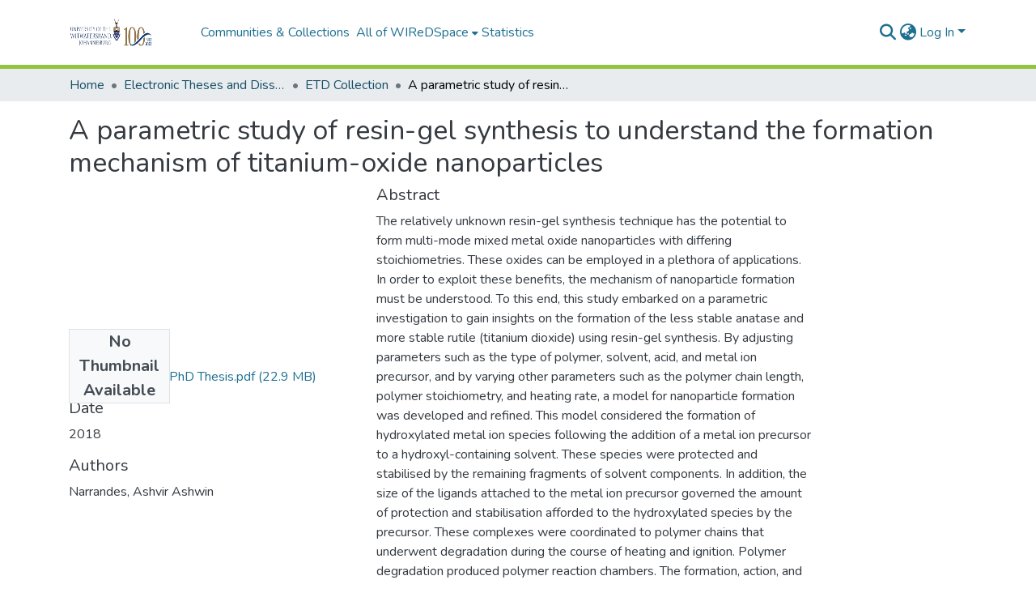

--- FILE ---
content_type: text/html; charset=utf-8
request_url: https://wiredspace.wits.ac.za/items/03216f91-8f73-44dd-a92b-fb2c1d91ee8e
body_size: 76260
content:
<!DOCTYPE html><html data-critters-container="" lang="en"><head>
  <meta charset="UTF-8">
  <base href="/">
  <title>A parametric study of resin-gel synthesis to understand the formation mechanism of titanium-oxide nanoparticles</title>
  <meta name="viewport" content="width=device-width,minimum-scale=1">
  <meta http-equiv="cache-control" content="no-store">
<link rel="stylesheet" href="styles.e382c7dd35ca1222.css" media="print" onload="this.media='all'"><noscript><link rel="stylesheet" href="styles.e382c7dd35ca1222.css"></noscript><link rel="stylesheet" type="text/css" class="theme-css" href="dspace-theme.css"><link rel="icon" href="assets/dspace/images/favicons/favicon.ico" sizes="any" class="theme-head-tag"><meta name="Generator" content="DSpace 8.0"><meta name="title" content="A parametric study of resin-gel synthesis to understand the formation mechanism of titanium-oxide nanoparticles"><meta name="description" content="The relatively unknown resin-gel synthesis technique has the potential to form multi-mode mixed metal oxide nanoparticles with differing stoichiometries. These oxides can be employed in a plethora of applications. In order to exploit these benefits, the mechanism of nanoparticle formation must be understood. To this end, this study embarked on a parametric investigation to gain insights on the formation of the less stable anatase and more stable rutile (titanium dioxide) using resin-gel synthesis. By adjusting parameters such as the type of polymer, solvent, acid, and metal ion precursor, and by varying other parameters such as the polymer chain length, polymer stoichiometry, and heating rate, a model for nanoparticle formation was developed and refined. This model considered the formation of hydroxylated metal ion species following the addition of a metal ion precursor to a hydroxyl-containing solvent. These species were protected and stabilised by the remaining fragments of solvent components. In addition, the size of the ligands attached to the metal ion precursor governed the amount of protection and stabilisation afforded to the hydroxylated species by the precursor. These complexes were coordinated to polymer chains that underwent degradation during the course of heating and ignition. Polymer degradation produced polymer reaction chambers. The formation, action, and interaction of these chambers with developing titania crystallites are a novel finding of this work. The sizes of these chambers were controlled largely by the quantity of polymer present in the reaction. The number of accessible oxygen sites on the precursor determined the degree of association between the metal ion complexes and the reaction chambers. If the association was intimate, the polymer reaction chambers served to stabilise and protect the newly nucleated anatase particles. If the combination of protection effects afforded by the solvent components, precursor ligands, and association of reaction chambers of appropriate sizes was insufficient to stabilise nucleated anatase, it readily converted into the rutile phase. Anisotropic growth along [0 0 1] then caused rutile to form nanorods. Rutile mesocrystals developed following sufficient polymer degradation. The association of nanoparticles with polymer fragments was viewed using TEM. Additionally, TEM investigations revealed the presence of polymer-derived superstructures containing reaction chambers. Reaction chambers presented with various morphologies and were composed of crystalline carbon."><meta name="citation_title" content="A parametric study of resin-gel synthesis to understand the formation mechanism of titanium-oxide nanoparticles"><meta name="citation_author" content="Narrandes, Ashvir Ashwin"><meta name="citation_publication_date" content="2018"><meta name="citation_language" content="en"><meta name="citation_abstract_html_url" content="https://hdl.handle.net/10539/26059"><meta name="citation_dissertation_name" content="A parametric study of resin-gel synthesis to understand the formation mechanism of titanium-oxide nanoparticles"><style ng-app-id="dspace-angular">#skip-to-main-content[_ngcontent-dspace-angular-c478943095]{position:absolute;top:-40px;left:0;opacity:0;transition:opacity .3s;z-index:calc(var(--ds-nav-z-index) + 1);border-top-left-radius:0;border-top-right-radius:0;border-bottom-left-radius:0}#skip-to-main-content[_ngcontent-dspace-angular-c478943095]:focus{opacity:1;top:0}</style><style ng-app-id="dspace-angular">.notifications-wrapper{z-index:var(--bs-zindex-popover);text-align:right;overflow-wrap:break-word;word-wrap:break-word;-ms-word-break:break-all;word-break:break-all;word-break:break-word;-webkit-hyphens:auto;hyphens:auto}.notifications-wrapper .notification{display:block}.notifications-wrapper.left{left:0}.notifications-wrapper.top{top:0}.notifications-wrapper.right{right:0}.notifications-wrapper.bottom{bottom:0}.notifications-wrapper.center{left:50%;transform:translate(-50%)}.notifications-wrapper.middle{top:50%;transform:translateY(-50%)}.notifications-wrapper.middle.center{transform:translate(-50%,-50%)}@media screen and (max-width: 576px){.notifications-wrapper{width:auto;left:0;right:0}}
</style><style ng-app-id="dspace-angular">[_nghost-dspace-angular-c2658116359]{--ds-header-navbar-border-bottom-style: solid var(--ds-header-navbar-border-bottom-height) var(--ds-header-navbar-border-bottom-color);--ds-expandable-navbar-border-top-style: solid var(--ds-expandable-navbar-border-top-height) var(--ds-expandable-navbar-border-top-color);--ds-expandable-navbar-height: calc(100vh - var(--ds-header-height))}[_nghost-dspace-angular-c2658116359]   div#header-navbar-wrapper[_ngcontent-dspace-angular-c2658116359]{position:relative;border-bottom:var(--ds-header-navbar-border-bottom-style)}[_nghost-dspace-angular-c2658116359]   div#header-navbar-wrapper[_ngcontent-dspace-angular-c2658116359]   div#mobile-navbar-wrapper[_ngcontent-dspace-angular-c2658116359]{width:100%;background-color:var(--ds-expandable-navbar-bg);position:absolute;z-index:var(--ds-nav-z-index);overflow:hidden}[_nghost-dspace-angular-c2658116359]   div#header-navbar-wrapper[_ngcontent-dspace-angular-c2658116359]   div#mobile-navbar-wrapper[_ngcontent-dspace-angular-c2658116359]   nav#collapsible-mobile-navbar[_ngcontent-dspace-angular-c2658116359]{min-height:var(--ds-expandable-navbar-height);height:auto;border-bottom:var(--ds-header-navbar-border-bottom-style)}[_nghost-dspace-angular-c2658116359]     .ds-menu-item, [_nghost-dspace-angular-c2658116359]     .ds-menu-toggler-wrapper{white-space:nowrap;text-decoration:none}[_nghost-dspace-angular-c2658116359]     nav#desktop-navbar #main-site-navigation .ds-menu-item-wrapper, [_nghost-dspace-angular-c2658116359]     nav#desktop-navbar #main-site-navigation .ds-menu-item, [_nghost-dspace-angular-c2658116359]     nav#desktop-navbar #main-site-navigation .ds-menu-toggler-wrapper{display:flex;align-items:center;height:100%}[_nghost-dspace-angular-c2658116359]     nav#desktop-navbar #main-site-navigation .ds-menu-item{padding:var(--ds-navbar-item-vertical-padding) var(--ds-navbar-item-horizontal-padding)}[_nghost-dspace-angular-c2658116359]     nav#desktop-navbar #main-site-navigation .ds-menu-item, [_nghost-dspace-angular-c2658116359]     nav#desktop-navbar #main-site-navigation .ds-menu-toggler-wrapper{color:var(--ds-navbar-link-color)!important}[_nghost-dspace-angular-c2658116359]     nav#desktop-navbar #main-site-navigation .ds-menu-item:hover, [_nghost-dspace-angular-c2658116359]     nav#desktop-navbar #main-site-navigation .ds-menu-item:focus, [_nghost-dspace-angular-c2658116359]     nav#desktop-navbar #main-site-navigation .ds-menu-toggler-wrapper:hover, [_nghost-dspace-angular-c2658116359]     nav#desktop-navbar #main-site-navigation .ds-menu-toggler-wrapper:focus{color:var(--ds-navbar-link-color-hover)!important}[_nghost-dspace-angular-c2658116359]     nav#desktop-navbar #main-site-navigation .dropdown-menu .ds-menu-item{padding:var(--ds-navbar-dropdown-item-vertical-padding) var(--ds-navbar-dropdown-item-horizontal-padding)}[_nghost-dspace-angular-c2658116359]     nav#collapsible-mobile-navbar{border-top:var(--ds-expandable-navbar-border-top-style);padding-top:var(--ds-expandable-navbar-padding-top)}[_nghost-dspace-angular-c2658116359]     nav#collapsible-mobile-navbar #main-site-navigation .ds-menu-item{padding:var(--ds-expandable-navbar-item-vertical-padding) 0}</style><style ng-app-id="dspace-angular">[_nghost-dspace-angular-c4003433771]{position:fixed;left:0;top:0;z-index:var(--ds-sidebar-z-index)}[_nghost-dspace-angular-c4003433771]   nav#admin-sidebar[_ngcontent-dspace-angular-c4003433771]{max-width:var(--ds-admin-sidebar-fixed-element-width);display:flex;flex-direction:column;flex-wrap:nowrap}[_nghost-dspace-angular-c4003433771]   nav#admin-sidebar[_ngcontent-dspace-angular-c4003433771]   div#sidebar-top-level-items-container[_ngcontent-dspace-angular-c4003433771]{flex:1 1 auto;overflow-x:hidden;overflow-y:auto}[_nghost-dspace-angular-c4003433771]   nav#admin-sidebar[_ngcontent-dspace-angular-c4003433771]   div#sidebar-top-level-items-container[_ngcontent-dspace-angular-c4003433771]::-webkit-scrollbar{width:var(--ds-dark-scrollbar-width);height:3px}[_nghost-dspace-angular-c4003433771]   nav#admin-sidebar[_ngcontent-dspace-angular-c4003433771]   div#sidebar-top-level-items-container[_ngcontent-dspace-angular-c4003433771]::-webkit-scrollbar-button{background-color:var(--ds-dark-scrollbar-bg)}[_nghost-dspace-angular-c4003433771]   nav#admin-sidebar[_ngcontent-dspace-angular-c4003433771]   div#sidebar-top-level-items-container[_ngcontent-dspace-angular-c4003433771]::-webkit-scrollbar-track{background-color:var(--ds-dark-scrollbar-alt-bg)}[_nghost-dspace-angular-c4003433771]   nav#admin-sidebar[_ngcontent-dspace-angular-c4003433771]   div#sidebar-top-level-items-container[_ngcontent-dspace-angular-c4003433771]::-webkit-scrollbar-track-piece{background-color:var(--ds-dark-scrollbar-bg)}[_nghost-dspace-angular-c4003433771]   nav#admin-sidebar[_ngcontent-dspace-angular-c4003433771]   div#sidebar-top-level-items-container[_ngcontent-dspace-angular-c4003433771]::-webkit-scrollbar-thumb{height:50px;background-color:var(--ds-dark-scrollbar-fg);border-radius:3px}[_nghost-dspace-angular-c4003433771]   nav#admin-sidebar[_ngcontent-dspace-angular-c4003433771]   div#sidebar-top-level-items-container[_ngcontent-dspace-angular-c4003433771]::-webkit-scrollbar-corner{background-color:var(--ds-dark-scrollbar-alt-bg)}[_nghost-dspace-angular-c4003433771]   nav#admin-sidebar[_ngcontent-dspace-angular-c4003433771]   div#sidebar-top-level-items-container[_ngcontent-dspace-angular-c4003433771]::-webkit-resizer{background-color:var(--ds-dark-scrollbar-bg)}[_nghost-dspace-angular-c4003433771]   nav#admin-sidebar[_ngcontent-dspace-angular-c4003433771]   img#admin-sidebar-logo[_ngcontent-dspace-angular-c4003433771]{height:var(--ds-admin-sidebar-logo-height)}[_nghost-dspace-angular-c4003433771]   nav#admin-sidebar[_ngcontent-dspace-angular-c4003433771]     .sidebar-full-width-container{width:100%;padding-left:0;padding-right:0;margin-left:0;margin-right:0}[_nghost-dspace-angular-c4003433771]   nav#admin-sidebar[_ngcontent-dspace-angular-c4003433771]     .sidebar-item{padding-top:var(--ds-admin-sidebar-item-padding);padding-bottom:var(--ds-admin-sidebar-item-padding)}[_nghost-dspace-angular-c4003433771]   nav#admin-sidebar[_ngcontent-dspace-angular-c4003433771]     .sidebar-section-wrapper{display:flex;flex-direction:row;flex-wrap:nowrap;align-items:stretch}[_nghost-dspace-angular-c4003433771]   nav#admin-sidebar[_ngcontent-dspace-angular-c4003433771]     .sidebar-section-wrapper>.sidebar-fixed-element-wrapper{min-width:var(--ds-admin-sidebar-fixed-element-width);flex:1 1 auto;display:flex;flex-direction:row;justify-content:center;align-items:center}[_nghost-dspace-angular-c4003433771]   nav#admin-sidebar[_ngcontent-dspace-angular-c4003433771]     .sidebar-section-wrapper>.sidebar-collapsible-element-outer-wrapper{display:flex;flex-wrap:wrap;justify-content:flex-end;max-width:calc(100% - var(--ds-admin-sidebar-fixed-element-width));padding-left:var(--ds-dark-scrollbar-width);overflow-x:hidden}[_nghost-dspace-angular-c4003433771]   nav#admin-sidebar[_ngcontent-dspace-angular-c4003433771]     .sidebar-section-wrapper>.sidebar-collapsible-element-outer-wrapper>.sidebar-collapsible-element-inner-wrapper{min-width:calc(var(--ds-admin-sidebar-collapsible-element-width) - var(--ds-dark-scrollbar-width));height:100%;padding-right:var(--ds-admin-sidebar-item-padding)}[_nghost-dspace-angular-c4003433771]   nav#admin-sidebar[_ngcontent-dspace-angular-c4003433771]{background-color:var(--ds-admin-sidebar-bg)}[_nghost-dspace-angular-c4003433771]   nav#admin-sidebar[_ngcontent-dspace-angular-c4003433771]    {color:#fff}[_nghost-dspace-angular-c4003433771]   nav#admin-sidebar[_ngcontent-dspace-angular-c4003433771]     a{color:var(--ds-admin-sidebar-link-color);text-decoration:none}[_nghost-dspace-angular-c4003433771]   nav#admin-sidebar[_ngcontent-dspace-angular-c4003433771]     a:hover, [_nghost-dspace-angular-c4003433771]   nav#admin-sidebar[_ngcontent-dspace-angular-c4003433771]     a:focus{color:var(--ds-admin-sidebar-link-hover-color)}[_nghost-dspace-angular-c4003433771]   nav#admin-sidebar[_ngcontent-dspace-angular-c4003433771]   div#sidebar-header-container[_ngcontent-dspace-angular-c4003433771]{background-color:var(--ds-admin-sidebar-header-bg)}[_nghost-dspace-angular-c4003433771]   nav#admin-sidebar[_ngcontent-dspace-angular-c4003433771]   div#sidebar-header-container[_ngcontent-dspace-angular-c4003433771]   .sidebar-fixed-element-wrapper[_ngcontent-dspace-angular-c4003433771]{background-color:var(--ds-admin-sidebar-header-bg)}  .browser-firefox-windows{--ds-dark-scrollbar-width: 20px}</style><style ng-app-id="dspace-angular">@media (max-width: 991.98px){.container[_ngcontent-dspace-angular-c3196444830]{width:100%;max-width:none}}</style><style ng-app-id="dspace-angular">@charset "UTF-8";.nav-breadcrumb[_ngcontent-dspace-angular-c1114476248]{background-color:var(--ds-breadcrumb-bg)}.breadcrumb[_ngcontent-dspace-angular-c1114476248]{border-radius:0;padding-bottom:calc(var(--ds-content-spacing) / 2);padding-top:calc(var(--ds-content-spacing) / 2);background-color:var(--ds-breadcrumb-bg)}li.breadcrumb-item[_ngcontent-dspace-angular-c1114476248]{display:flex}.breadcrumb-item-limiter[_ngcontent-dspace-angular-c1114476248]{display:inline-block;max-width:var(--ds-breadcrumb-max-length)}.breadcrumb-item-limiter[_ngcontent-dspace-angular-c1114476248] > *[_ngcontent-dspace-angular-c1114476248]{max-width:100%;display:block}li.breadcrumb-item[_ngcontent-dspace-angular-c1114476248]   a[_ngcontent-dspace-angular-c1114476248]{color:var(--ds-breadcrumb-link-color)}li.breadcrumb-item.active[_ngcontent-dspace-angular-c1114476248]{color:var(--ds-breadcrumb-link-active-color)}.breadcrumb-item[_ngcontent-dspace-angular-c1114476248] + .breadcrumb-item[_ngcontent-dspace-angular-c1114476248]:before{display:block;content:"\2022"!important}</style><style ng-app-id="dspace-angular">[_nghost-dspace-angular-c1912608810]   footer[_ngcontent-dspace-angular-c1912608810]{background-color:var(--ds-footer-bg);text-align:center;z-index:var(--ds-footer-z-index);border-top:var(--ds-footer-border);padding:var(--ds-footer-padding)}[_nghost-dspace-angular-c1912608810]   footer[_ngcontent-dspace-angular-c1912608810]   p[_ngcontent-dspace-angular-c1912608810]{margin:0}[_nghost-dspace-angular-c1912608810]   footer[_ngcontent-dspace-angular-c1912608810]   div[_ngcontent-dspace-angular-c1912608810] > img[_ngcontent-dspace-angular-c1912608810]{height:var(--ds-footer-logo-height)}[_nghost-dspace-angular-c1912608810]   footer[_ngcontent-dspace-angular-c1912608810]   .top-footer[_ngcontent-dspace-angular-c1912608810]{background-color:var(--ds-top-footer-bg);padding:var(--ds-footer-padding);margin:calc(var(--ds-footer-padding) * -1)}[_nghost-dspace-angular-c1912608810]   footer[_ngcontent-dspace-angular-c1912608810]   .bottom-footer[_ngcontent-dspace-angular-c1912608810]   .notify-enabled[_ngcontent-dspace-angular-c1912608810]{position:absolute;bottom:4px;right:0;margin-top:20px}[_nghost-dspace-angular-c1912608810]   footer[_ngcontent-dspace-angular-c1912608810]   .bottom-footer[_ngcontent-dspace-angular-c1912608810]   .notify-enabled[_ngcontent-dspace-angular-c1912608810]   .coar-notify-support-route[_ngcontent-dspace-angular-c1912608810]{padding:0 calc(var(--bs-spacer) / 2);color:inherit}[_nghost-dspace-angular-c1912608810]   footer[_ngcontent-dspace-angular-c1912608810]   .bottom-footer[_ngcontent-dspace-angular-c1912608810]   .notify-enabled[_ngcontent-dspace-angular-c1912608810]   .n-coar[_ngcontent-dspace-angular-c1912608810]{height:var(--ds-footer-n-coar-height);margin-bottom:8.5px}[_nghost-dspace-angular-c1912608810]   footer[_ngcontent-dspace-angular-c1912608810]   .bottom-footer[_ngcontent-dspace-angular-c1912608810]   ul[_ngcontent-dspace-angular-c1912608810]   li[_ngcontent-dspace-angular-c1912608810]{display:inline-flex}[_nghost-dspace-angular-c1912608810]   footer[_ngcontent-dspace-angular-c1912608810]   .bottom-footer[_ngcontent-dspace-angular-c1912608810]   ul[_ngcontent-dspace-angular-c1912608810]   li[_ngcontent-dspace-angular-c1912608810]   a[_ngcontent-dspace-angular-c1912608810], [_nghost-dspace-angular-c1912608810]   footer[_ngcontent-dspace-angular-c1912608810]   .bottom-footer[_ngcontent-dspace-angular-c1912608810]   ul[_ngcontent-dspace-angular-c1912608810]   li[_ngcontent-dspace-angular-c1912608810]   .btn-link[_ngcontent-dspace-angular-c1912608810]{padding:0 calc(var(--bs-spacer) / 2);color:inherit;font-size:.875em}[_nghost-dspace-angular-c1912608810]   footer[_ngcontent-dspace-angular-c1912608810]   .bottom-footer[_ngcontent-dspace-angular-c1912608810]   ul[_ngcontent-dspace-angular-c1912608810]   li[_ngcontent-dspace-angular-c1912608810]   a[_ngcontent-dspace-angular-c1912608810]:focus, [_nghost-dspace-angular-c1912608810]   footer[_ngcontent-dspace-angular-c1912608810]   .bottom-footer[_ngcontent-dspace-angular-c1912608810]   ul[_ngcontent-dspace-angular-c1912608810]   li[_ngcontent-dspace-angular-c1912608810]   .btn-link[_ngcontent-dspace-angular-c1912608810]:focus{box-shadow:none;text-decoration:underline}[_nghost-dspace-angular-c1912608810]   footer[_ngcontent-dspace-angular-c1912608810]   .bottom-footer[_ngcontent-dspace-angular-c1912608810]   ul[_ngcontent-dspace-angular-c1912608810]   li[_ngcontent-dspace-angular-c1912608810]   a[_ngcontent-dspace-angular-c1912608810]:focus-visible, [_nghost-dspace-angular-c1912608810]   footer[_ngcontent-dspace-angular-c1912608810]   .bottom-footer[_ngcontent-dspace-angular-c1912608810]   ul[_ngcontent-dspace-angular-c1912608810]   li[_ngcontent-dspace-angular-c1912608810]   .btn-link[_ngcontent-dspace-angular-c1912608810]:focus-visible{box-shadow:0 0 0 .2rem #ffffff80}[_nghost-dspace-angular-c1912608810]   footer[_ngcontent-dspace-angular-c1912608810]   .bottom-footer[_ngcontent-dspace-angular-c1912608810]   ul[_ngcontent-dspace-angular-c1912608810]   li[_ngcontent-dspace-angular-c1912608810]:not(:last-child):after{content:"";border-right:1px var(--bs-secondary) solid}</style><style ng-app-id="dspace-angular">.source-logo[_ngcontent-dspace-angular-c550981753]{max-height:var(--ds-header-logo-height)}.source-logo-container[_ngcontent-dspace-angular-c550981753]{width:var(--ds-qa-logo-width);display:flex;justify-content:center}.sections-gap[_ngcontent-dspace-angular-c550981753]{gap:1rem}</style><style ng-app-id="dspace-angular">[_nghost-dspace-angular-c4059643400]{display:none}</style><style ng-app-id="dspace-angular">[_nghost-dspace-angular-c46866287]{width:100%}</style><style ng-app-id="dspace-angular">[_nghost-dspace-angular-c890813688]   .simple-view-element[_ngcontent-dspace-angular-c890813688]{margin-bottom:15px}[_nghost-dspace-angular-c890813688]   .simple-view-element-header[_ngcontent-dspace-angular-c890813688]{font-size:1.25rem}</style><style ng-app-id="dspace-angular">[_nghost-dspace-angular-c2110873471]   #main-site-header[_ngcontent-dspace-angular-c2110873471]{min-height:var(--ds-header-height);background-color:var(--ds-header-bg)}@media (min-width: 768px){[_nghost-dspace-angular-c2110873471]   #main-site-header[_ngcontent-dspace-angular-c2110873471]{height:var(--ds-header-height)}}[_nghost-dspace-angular-c2110873471]   #main-site-header-container[_ngcontent-dspace-angular-c2110873471]{min-height:var(--ds-header-height)}[_nghost-dspace-angular-c2110873471]   img#header-logo[_ngcontent-dspace-angular-c2110873471]{height:var(--ds-header-logo-height)}[_nghost-dspace-angular-c2110873471]   button#navbar-toggler[_ngcontent-dspace-angular-c2110873471]{color:var(--ds-header-icon-color)}[_nghost-dspace-angular-c2110873471]   button#navbar-toggler[_ngcontent-dspace-angular-c2110873471]:hover, [_nghost-dspace-angular-c2110873471]   button#navbar-toggler[_ngcontent-dspace-angular-c2110873471]:focus{color:var(--ds-header-icon-color-hover)}</style><style ng-app-id="dspace-angular">.ds-context-help-toggle[_ngcontent-dspace-angular-c3576224054]{color:var(--ds-header-icon-color);background-color:var(--ds-header-bg)}.ds-context-help-toggle[_ngcontent-dspace-angular-c3576224054]:hover, .ds-context-help-toggle[_ngcontent-dspace-angular-c3576224054]:focus{color:var(--ds-header-icon-color-hover)}</style><style ng-app-id="dspace-angular">.limit-width[_ngcontent-dspace-angular-c1554429198]{max-width:var(--ds-thumbnail-max-width)}img[_ngcontent-dspace-angular-c1554429198]{max-width:100%}.outer[_ngcontent-dspace-angular-c1554429198]{position:relative}.outer[_ngcontent-dspace-angular-c1554429198]:before{display:block;content:"";width:100%;padding-top:141.4285714286%}.outer[_ngcontent-dspace-angular-c1554429198] > .inner[_ngcontent-dspace-angular-c1554429198]{position:absolute;inset:0}.outer[_ngcontent-dspace-angular-c1554429198] > .inner[_ngcontent-dspace-angular-c1554429198] > .thumbnail-placeholder[_ngcontent-dspace-angular-c1554429198]{background:var(--ds-thumbnail-placeholder-background);border:var(--ds-thumbnail-placeholder-border);color:var(--ds-thumbnail-placeholder-color);font-weight:700}.outer[_ngcontent-dspace-angular-c1554429198] > .inner[_ngcontent-dspace-angular-c1554429198] > .centered[_ngcontent-dspace-angular-c1554429198]{width:100%;height:100%;display:flex;justify-content:center;align-items:center;text-align:center}</style><style ng-app-id="dspace-angular">input[type=text][_ngcontent-dspace-angular-c3723375644]{margin-top:calc(-.5 * var(--bs-font-size-base));background-color:#fff!important;border-color:var(--ds-header-icon-color)}input[type=text].collapsed[_ngcontent-dspace-angular-c3723375644]{opacity:0}.submit-icon[_ngcontent-dspace-angular-c3723375644]{cursor:pointer;position:sticky;top:0;border:0!important;color:var(--ds-header-icon-color)}.submit-icon[_ngcontent-dspace-angular-c3723375644]:hover, .submit-icon[_ngcontent-dspace-angular-c3723375644]:focus{color:var(--ds-header-icon-color-hover)}@media screen and (max-width: 768px){.query[_ngcontent-dspace-angular-c3723375644]:focus{max-width:250px!important;width:40vw!important}}</style><style ng-app-id="dspace-angular">.dropdown-toggle[_ngcontent-dspace-angular-c3669862326]:after{display:none}.dropdown-toggle[_ngcontent-dspace-angular-c3669862326]{color:var(--ds-header-icon-color)}.dropdown-toggle[_ngcontent-dspace-angular-c3669862326]:hover, .dropdown-toggle[_ngcontent-dspace-angular-c3669862326]:focus{color:var(--ds-header-icon-color-hover)}.dropdown-item[_ngcontent-dspace-angular-c3669862326]{cursor:pointer}</style><style ng-app-id="dspace-angular">#loginDropdownMenu[_ngcontent-dspace-angular-c756566270], #logoutDropdownMenu[_ngcontent-dspace-angular-c756566270]{min-width:330px;z-index:1002}#loginDropdownMenu[_ngcontent-dspace-angular-c756566270]{min-height:75px}.dropdown-item.active[_ngcontent-dspace-angular-c756566270], .dropdown-item[_ngcontent-dspace-angular-c756566270]:active, .dropdown-item[_ngcontent-dspace-angular-c756566270]:hover, .dropdown-item[_ngcontent-dspace-angular-c756566270]:focus{background-color:#0000!important}.loginLink[_ngcontent-dspace-angular-c756566270], .dropdownLogin[_ngcontent-dspace-angular-c756566270], .logoutLink[_ngcontent-dspace-angular-c756566270], .dropdownLogout[_ngcontent-dspace-angular-c756566270]{color:var(--ds-header-icon-color)}.loginLink[_ngcontent-dspace-angular-c756566270]:hover, .loginLink[_ngcontent-dspace-angular-c756566270]:focus, .dropdownLogin[_ngcontent-dspace-angular-c756566270]:hover, .dropdownLogin[_ngcontent-dspace-angular-c756566270]:focus, .logoutLink[_ngcontent-dspace-angular-c756566270]:hover, .logoutLink[_ngcontent-dspace-angular-c756566270]:focus, .dropdownLogout[_ngcontent-dspace-angular-c756566270]:hover, .dropdownLogout[_ngcontent-dspace-angular-c756566270]:focus{color:var(--ds-header-icon-color-hover)}.dropdownLogin[_ngcontent-dspace-angular-c756566270]:not(:focus-visible).active, .dropdownLogin[_ngcontent-dspace-angular-c756566270]:not(:focus-visible):active, .dropdownLogin[_ngcontent-dspace-angular-c756566270]:not(:focus-visible).active:focus, .dropdownLogin[_ngcontent-dspace-angular-c756566270]:not(:focus-visible):active:focus, .dropdownLogout[_ngcontent-dspace-angular-c756566270]:not(:focus-visible).active, .dropdownLogout[_ngcontent-dspace-angular-c756566270]:not(:focus-visible):active, .dropdownLogout[_ngcontent-dspace-angular-c756566270]:not(:focus-visible).active:focus, .dropdownLogout[_ngcontent-dspace-angular-c756566270]:not(:focus-visible):active:focus{box-shadow:unset}</style><style ng-app-id="dspace-angular">[_nghost-dspace-angular-c32708075]   .ds-menu-item[_ngcontent-dspace-angular-c32708075]{display:inline-block}</style><style ng-app-id="dspace-angular">[_nghost-dspace-angular-c1976308797]   .ds-menu-item-wrapper[_ngcontent-dspace-angular-c1976308797]{position:relative}[_nghost-dspace-angular-c1976308797]   .dropdown-menu[_ngcontent-dspace-angular-c1976308797]{overflow:hidden}@media (max-width: 767.98px){[_nghost-dspace-angular-c1976308797]   .dropdown-menu[_ngcontent-dspace-angular-c1976308797]{border:0;background-color:var(--ds-expandable-navbar-bg)}}@media (min-width: 768px){[_nghost-dspace-angular-c1976308797]   .dropdown-menu[_ngcontent-dspace-angular-c1976308797]{border-top-left-radius:0;border-top-right-radius:0;background-color:var(--ds-navbar-dropdown-bg)}}[_nghost-dspace-angular-c1976308797]   .toggle-menu-icon[_ngcontent-dspace-angular-c1976308797], [_nghost-dspace-angular-c1976308797]   .toggle-menu-icon[_ngcontent-dspace-angular-c1976308797]:hover{text-decoration:none}</style><style ng-app-id="dspace-angular">.login-container[_ngcontent-dspace-angular-c3868940760]{max-width:350px}a[_ngcontent-dspace-angular-c3868940760]{white-space:normal;padding:.25rem .75rem}</style><style ng-app-id="dspace-angular">[_nghost-dspace-angular-c1694367146]   .ds-menu-item[_ngcontent-dspace-angular-c1694367146]{display:inline-block}</style><style ng-app-id="dspace-angular">[_nghost-dspace-angular-c4026808668]     .card{margin-bottom:var(--ds-submission-sections-margin-bottom);overflow:unset}.section-focus[_ngcontent-dspace-angular-c4026808668]{border-radius:var(--bs-border-radius);box-shadow:var(--bs-btn-focus-box-shadow)}[_nghost-dspace-angular-c4026808668]     .card:first-of-type{border-bottom:var(--bs-card-border-width) solid var(--bs-card-border-color)!important;border-bottom-left-radius:var(--bs-card-border-radius)!important;border-bottom-right-radius:var(--bs-card-border-radius)!important}[_nghost-dspace-angular-c4026808668]     .card-header button{box-shadow:none!important;width:100%}</style><style ng-app-id="dspace-angular">.form-login[_ngcontent-dspace-angular-c415736274]   .form-control[_ngcontent-dspace-angular-c415736274]:focus{z-index:2}.form-login[_ngcontent-dspace-angular-c415736274]   input[type=email][_ngcontent-dspace-angular-c415736274]{margin-bottom:-1px;border-bottom-right-radius:0;border-bottom-left-radius:0}.form-login[_ngcontent-dspace-angular-c415736274]   input[type=password][_ngcontent-dspace-angular-c415736274]{border-top-left-radius:0;border-top-right-radius:0}.dropdown-item[_ngcontent-dspace-angular-c415736274]{white-space:normal;padding:.25rem .75rem}</style><link href="https://wiredspace.wits.ac.za/bitstreams/6e49cb3a-0246-4f77-b803-6f61e3866c9b/download" rel="item" type="application/pdf"><link href="https://wiredspace.wits.ac.za/signposting/describedby/03216f91-8f73-44dd-a92b-fb2c1d91ee8e" rel="describedby" type="application/vnd.datacite.datacite+xml"><link href="https://hdl.handle.net/10539/26059" rel="cite-as"><link href="https://wiredspace.wits.ac.za/signposting/linksets/03216f91-8f73-44dd-a92b-fb2c1d91ee8e" rel="linkset" type="application/linkset"><link href="https://wiredspace.wits.ac.za/signposting/linksets/03216f91-8f73-44dd-a92b-fb2c1d91ee8e/json" rel="linkset" type="application/linkset+json"><link href="https://schema.org/AboutPage" rel="type"><link href="https://schema.org/Thesis" rel="type"><link href="https://wiredspace.wits.ac.za/server/ldn/inbox" rel="http://www.w3.org/ns/ldp#inbox"><meta name="citation_pdf_url" content="https://wiredspace.wits.ac.za/bitstreams/6e49cb3a-0246-4f77-b803-6f61e3866c9b/download"></head>

<body>
  <ds-app _nghost-dspace-angular-c1010256252="" ng-version="17.3.11" ng-server-context="ssr"><ds-root _ngcontent-dspace-angular-c1010256252="" data-used-theme="base"><ds-base-root _nghost-dspace-angular-c478943095="" class="ng-tns-c478943095-0 ng-star-inserted"><button _ngcontent-dspace-angular-c478943095="" id="skip-to-main-content" class="sr-only ng-tns-c478943095-0"> Skip to main content
</button><div _ngcontent-dspace-angular-c478943095="" class="outer-wrapper ng-tns-c478943095-0 ng-trigger ng-trigger-slideSidebarPadding" style="padding-left: 0;"><ds-admin-sidebar _ngcontent-dspace-angular-c478943095="" class="ng-tns-c478943095-0" data-used-theme="base"><ds-base-admin-sidebar _nghost-dspace-angular-c4003433771="" class="ng-tns-c4003433771-2 ng-star-inserted" style=""><!----></ds-base-admin-sidebar><!----></ds-admin-sidebar><div _ngcontent-dspace-angular-c478943095="" class="inner-wrapper ng-tns-c478943095-0"><ds-system-wide-alert-banner _ngcontent-dspace-angular-c478943095="" class="ng-tns-c478943095-0" _nghost-dspace-angular-c296375887=""><!----></ds-system-wide-alert-banner><ds-header-navbar-wrapper _ngcontent-dspace-angular-c478943095="" class="ng-tns-c478943095-0" data-used-theme="dspace"><ds-themed-header-navbar-wrapper _nghost-dspace-angular-c2658116359="" class="ng-tns-c2658116359-1 ng-star-inserted" style=""><div _ngcontent-dspace-angular-c2658116359="" id="header-navbar-wrapper" class="ng-tns-c2658116359-1"><ds-header _ngcontent-dspace-angular-c2658116359="" class="ng-tns-c2658116359-1" data-used-theme="dspace"><ds-themed-header _nghost-dspace-angular-c2110873471="" class="ng-star-inserted"><header _ngcontent-dspace-angular-c2110873471="" id="main-site-header"><div _ngcontent-dspace-angular-c2110873471="" id="main-site-header-container" class="container h-100 d-flex flex-row flex-wrap align-items-center justify-content-between gapx-3 gapy-2"><div _ngcontent-dspace-angular-c2110873471="" id="header-left" class="h-100 flex-fill d-flex flex-row flex-nowrap justify-content-start align-items-center gapx-3" role="presentation"><a _ngcontent-dspace-angular-c2110873471="" routerlink="/home" class="d-block my-2 my-md-0" aria-label="Home" href="/home"><img _ngcontent-dspace-angular-c2110873471="" id="header-logo" src="assets/images/dspace-logo.svg" alt="Repository logo"></a><nav _ngcontent-dspace-angular-c2110873471="" id="desktop-navbar" class="navbar navbar-expand p-0 align-items-stretch align-self-stretch ng-star-inserted" aria-label="Main navigation bar"><ds-navbar _ngcontent-dspace-angular-c2110873471="" data-used-theme="dspace"><ds-themed-navbar _nghost-dspace-angular-c3947810853="" class="ng-tns-c3947810853-4 ng-star-inserted" style=""><!----><div _ngcontent-dspace-angular-c3947810853="" role="menubar" id="main-site-navigation" class="navbar-nav h-100 align-items-md-stretch gapx-3 ng-tns-c3947810853-4 navbar-nav-desktop"><ds-navbar-section _nghost-dspace-angular-c693881525="" class="ng-star-inserted"><div _ngcontent-dspace-angular-c693881525="" class="ds-menu-item-wrapper text-md-center" id="navbar-section-browse_global_communities_and_collections"><ds-link-menu-item _nghost-dspace-angular-c32708075="" class="ng-star-inserted"><a _ngcontent-dspace-angular-c32708075="" role="menuitem" href="/community-list" class="ds-menu-item" data-test="link-menu-item.menu.section.browse_global_communities_and_collections">Communities &amp; Collections</a></ds-link-menu-item><!----></div></ds-navbar-section><!----><!----><ds-expandable-navbar-section class="ng-star-inserted" data-used-theme="base"><ds-base-expandable-navbar-section _nghost-dspace-angular-c1976308797="" class="ng-tns-c1976308797-7 ng-star-inserted"><div _ngcontent-dspace-angular-c1976308797="" data-test="navbar-section-wrapper" class="ds-menu-item-wrapper text-md-center ng-tns-c1976308797-7 ng-star-inserted" id="expandable-navbar-section-browse_global"><a _ngcontent-dspace-angular-c1976308797="" href="javascript:void(0);" routerlinkactive="active" role="menuitem" aria-haspopup="menu" data-test="navbar-section-toggler" id="browseDropdown" class="d-flex flex-row flex-nowrap align-items-center gapx-1 ds-menu-toggler-wrapper ng-tns-c1976308797-7" aria-expanded="false" aria-controls="expandable-navbar-section-browse_global-dropdown"><span _ngcontent-dspace-angular-c1976308797="" class="flex-fill ng-tns-c1976308797-7"><ds-text-menu-item _nghost-dspace-angular-c1694367146="" class="ng-star-inserted"><span _ngcontent-dspace-angular-c1694367146="" class="ds-menu-item">All of WIReDSpace</span></ds-text-menu-item><!----></span><i _ngcontent-dspace-angular-c1976308797="" aria-hidden="true" class="fas fa-caret-down fa-xs toggle-menu-icon ng-tns-c1976308797-7"></i></a><!----></div><!----></ds-base-expandable-navbar-section><!----></ds-expandable-navbar-section><!----><!----><ds-navbar-section _nghost-dspace-angular-c693881525="" class="ng-star-inserted"><div _ngcontent-dspace-angular-c693881525="" class="ds-menu-item-wrapper text-md-center" id="navbar-section-statistics_item_03216f91-8f73-44dd-a92b-fb2c1d91ee8e"><ds-link-menu-item _nghost-dspace-angular-c32708075="" class="ng-star-inserted"><a _ngcontent-dspace-angular-c32708075="" role="menuitem" href="/statistics/items/03216f91-8f73-44dd-a92b-fb2c1d91ee8e" class="ds-menu-item" data-test="link-menu-item.menu.section.statistics">Statistics</a></ds-link-menu-item><!----></div></ds-navbar-section><!----><!----><!----></div></ds-themed-navbar><!----></ds-navbar></nav><!----></div><div _ngcontent-dspace-angular-c2110873471="" id="header-right" class="h-100 d-flex flex-row flex-nowrap justify-content-end align-items-center gapx-1 ml-auto"><ds-search-navbar _ngcontent-dspace-angular-c2110873471="" data-used-theme="base"><ds-base-search-navbar _nghost-dspace-angular-c3723375644="" class="ng-tns-c3723375644-5 ng-star-inserted" style=""><div _ngcontent-dspace-angular-c3723375644="" class="ng-tns-c3723375644-5" title="Search"><div _ngcontent-dspace-angular-c3723375644="" class="d-inline-block position-relative ng-tns-c3723375644-5"><form _ngcontent-dspace-angular-c3723375644="" novalidate="" autocomplete="on" class="d-flex ng-tns-c3723375644-5 ng-untouched ng-pristine ng-valid"><input _ngcontent-dspace-angular-c3723375644="" name="query" formcontrolname="query" type="text" class="bg-transparent position-absolute form-control dropdown-menu-right pl-1 pr-4 ng-tns-c3723375644-5 display ng-trigger ng-trigger-toggleAnimation ng-untouched ng-pristine ng-valid" placeholder="" tabindex="-1" aria-label="Search" value="" style="width: 0; opacity: 0;"><button _ngcontent-dspace-angular-c3723375644="" type="button" class="submit-icon btn btn-link btn-link-inline ng-tns-c3723375644-5" aria-label="Submit search"><em _ngcontent-dspace-angular-c3723375644="" class="fas fa-search fa-lg fa-fw ng-tns-c3723375644-5"></em></button></form></div></div></ds-base-search-navbar><!----></ds-search-navbar><div _ngcontent-dspace-angular-c2110873471="" role="menubar" class="h-100 d-flex flex-row flex-nowrap align-items-center gapx-1"><ds-lang-switch _ngcontent-dspace-angular-c2110873471="" data-used-theme="base"><ds-base-lang-switch _nghost-dspace-angular-c3669862326="" class="ng-star-inserted" style=""><div _ngcontent-dspace-angular-c3669862326="" ngbdropdown="" display="dynamic" placement="bottom-right" class="navbar-nav ng-star-inserted dropdown"><a _ngcontent-dspace-angular-c3669862326="" href="javascript:void(0);" role="menuitem" aria-controls="language-menu-list" aria-haspopup="menu" data-toggle="dropdown" ngbdropdowntoggle="" tabindex="0" class="dropdown-toggle" title="Language switch" aria-label="Language switch" aria-expanded="false"><i _ngcontent-dspace-angular-c3669862326="" class="fas fa-globe-asia fa-lg fa-fw"></i></a><ul _ngcontent-dspace-angular-c3669862326="" ngbdropdownmenu="" id="language-menu-list" role="menu" class="dropdown-menu" aria-label="Language switch" x-placement="bottom-right"><li _ngcontent-dspace-angular-c3669862326="" tabindex="0" role="menuitem" class="dropdown-item active ng-star-inserted"> English </li><li _ngcontent-dspace-angular-c3669862326="" tabindex="0" role="menuitem" class="dropdown-item ng-star-inserted"> العربية </li><li _ngcontent-dspace-angular-c3669862326="" tabindex="0" role="menuitem" class="dropdown-item ng-star-inserted"> বাংলা </li><li _ngcontent-dspace-angular-c3669862326="" tabindex="0" role="menuitem" class="dropdown-item ng-star-inserted"> Català </li><li _ngcontent-dspace-angular-c3669862326="" tabindex="0" role="menuitem" class="dropdown-item ng-star-inserted"> Čeština </li><li _ngcontent-dspace-angular-c3669862326="" tabindex="0" role="menuitem" class="dropdown-item ng-star-inserted"> Deutsch </li><li _ngcontent-dspace-angular-c3669862326="" tabindex="0" role="menuitem" class="dropdown-item ng-star-inserted"> Ελληνικά </li><li _ngcontent-dspace-angular-c3669862326="" tabindex="0" role="menuitem" class="dropdown-item ng-star-inserted"> Español </li><li _ngcontent-dspace-angular-c3669862326="" tabindex="0" role="menuitem" class="dropdown-item ng-star-inserted"> Suomi </li><li _ngcontent-dspace-angular-c3669862326="" tabindex="0" role="menuitem" class="dropdown-item ng-star-inserted"> Français </li><li _ngcontent-dspace-angular-c3669862326="" tabindex="0" role="menuitem" class="dropdown-item ng-star-inserted"> Gàidhlig </li><li _ngcontent-dspace-angular-c3669862326="" tabindex="0" role="menuitem" class="dropdown-item ng-star-inserted"> हिंदी </li><li _ngcontent-dspace-angular-c3669862326="" tabindex="0" role="menuitem" class="dropdown-item ng-star-inserted"> Magyar </li><li _ngcontent-dspace-angular-c3669862326="" tabindex="0" role="menuitem" class="dropdown-item ng-star-inserted"> Italiano </li><li _ngcontent-dspace-angular-c3669862326="" tabindex="0" role="menuitem" class="dropdown-item ng-star-inserted"> Қазақ </li><li _ngcontent-dspace-angular-c3669862326="" tabindex="0" role="menuitem" class="dropdown-item ng-star-inserted"> Latviešu </li><li _ngcontent-dspace-angular-c3669862326="" tabindex="0" role="menuitem" class="dropdown-item ng-star-inserted"> Nederlands </li><li _ngcontent-dspace-angular-c3669862326="" tabindex="0" role="menuitem" class="dropdown-item ng-star-inserted"> Polski </li><li _ngcontent-dspace-angular-c3669862326="" tabindex="0" role="menuitem" class="dropdown-item ng-star-inserted"> Português </li><li _ngcontent-dspace-angular-c3669862326="" tabindex="0" role="menuitem" class="dropdown-item ng-star-inserted"> Português do Brasil </li><li _ngcontent-dspace-angular-c3669862326="" tabindex="0" role="menuitem" class="dropdown-item ng-star-inserted"> Srpski (lat) </li><li _ngcontent-dspace-angular-c3669862326="" tabindex="0" role="menuitem" class="dropdown-item ng-star-inserted"> Српски </li><li _ngcontent-dspace-angular-c3669862326="" tabindex="0" role="menuitem" class="dropdown-item ng-star-inserted"> Svenska </li><li _ngcontent-dspace-angular-c3669862326="" tabindex="0" role="menuitem" class="dropdown-item ng-star-inserted"> Türkçe </li><li _ngcontent-dspace-angular-c3669862326="" tabindex="0" role="menuitem" class="dropdown-item ng-star-inserted"> Yкраї́нська </li><li _ngcontent-dspace-angular-c3669862326="" tabindex="0" role="menuitem" class="dropdown-item ng-star-inserted"> Tiếng Việt </li><!----></ul></div><!----></ds-base-lang-switch><!----></ds-lang-switch><ds-context-help-toggle _ngcontent-dspace-angular-c2110873471="" _nghost-dspace-angular-c3576224054="" class="d-none"><!----></ds-context-help-toggle><ds-impersonate-navbar _ngcontent-dspace-angular-c2110873471="" class="d-none"><!----></ds-impersonate-navbar><ds-auth-nav-menu _ngcontent-dspace-angular-c2110873471="" data-used-theme="base"><ds-base-auth-nav-menu _nghost-dspace-angular-c756566270="" class="ng-tns-c756566270-6 ng-star-inserted" style=""><div _ngcontent-dspace-angular-c756566270="" data-test="auth-nav" class="navbar-nav mr-auto ng-tns-c756566270-6 ng-star-inserted"><div _ngcontent-dspace-angular-c756566270="" class="nav-item ng-tns-c756566270-6 ng-star-inserted"><div _ngcontent-dspace-angular-c756566270="" ngbdropdown="" display="dynamic" placement="bottom-right" class="d-inline-block ng-tns-c756566270-6 ng-trigger ng-trigger-fadeInOut dropdown"><a _ngcontent-dspace-angular-c756566270="" href="javascript:void(0);" role="menuitem" aria-haspopup="menu" aria-controls="loginDropdownMenu" ngbdropdowntoggle="" class="dropdown-toggle dropdownLogin px-0.5 ng-tns-c756566270-6" aria-label="Log In" aria-expanded="false">Log In</a><div _ngcontent-dspace-angular-c756566270="" id="loginDropdownMenu" ngbdropdownmenu="" role="menu" class="ng-tns-c756566270-6 dropdown-menu" aria-label="Log In" x-placement="bottom-right"><ds-log-in _ngcontent-dspace-angular-c756566270="" class="ng-tns-c756566270-6" data-used-theme="base"><ds-base-log-in _nghost-dspace-angular-c3868940760="" class="ng-star-inserted"><!----><div _ngcontent-dspace-angular-c3868940760="" class="px-4 py-3 mx-auto login-container ng-star-inserted"><ds-log-in-container _ngcontent-dspace-angular-c3868940760="" _nghost-dspace-angular-c4026808668="" class="ng-star-inserted"><ds-log-in-password _nghost-dspace-angular-c415736274="" class="ng-tns-c415736274-8 ng-star-inserted"><form _ngcontent-dspace-angular-c415736274="" novalidate="" class="form-login ng-tns-c415736274-8 ng-untouched ng-pristine ng-invalid"><input _ngcontent-dspace-angular-c415736274="" autocomplete="username" autofocus="" formcontrolname="email" required="" type="email" class="form-control form-control-lg position-relative ng-tns-c415736274-8 ng-untouched ng-pristine ng-invalid" placeholder="Email address" aria-label="Email address" value=""><input _ngcontent-dspace-angular-c415736274="" autocomplete="current-password" formcontrolname="password" required="" type="password" class="form-control form-control-lg position-relative mb-3 ng-tns-c415736274-8 ng-untouched ng-pristine ng-invalid" placeholder="Password" aria-label="Password" value=""><!----><!----><button _ngcontent-dspace-angular-c415736274="" type="submit" class="btn btn-lg btn-primary btn-block mt-3 ng-tns-c415736274-8" disabled=""><i _ngcontent-dspace-angular-c415736274="" class="fas fa-sign-in-alt ng-tns-c415736274-8"></i> Log in</button></form><div _ngcontent-dspace-angular-c415736274="" class="mt-2 ng-tns-c415736274-8 ng-star-inserted"><a _ngcontent-dspace-angular-c415736274="" role="menuitem" class="dropdown-item ng-tns-c415736274-8 ng-star-inserted" href="/register">New user? Click here to register.</a><!----><a _ngcontent-dspace-angular-c415736274="" role="menuitem" class="dropdown-item ng-tns-c415736274-8 ng-star-inserted" href="/forgot">Have you forgotten your password?</a><!----></div><!----><!----></ds-log-in-password><!----></ds-log-in-container><!----><!----><!----></div><!----></ds-base-log-in><!----></ds-log-in></div></div></div><!----><!----></div><!----><!----></ds-base-auth-nav-menu><!----></ds-auth-nav-menu></div><!----></div></div></header></ds-themed-header><!----></ds-header><!----></div></ds-themed-header-navbar-wrapper><!----></ds-header-navbar-wrapper><ds-breadcrumbs _ngcontent-dspace-angular-c478943095="" class="ng-tns-c478943095-0" data-used-theme="base"><ds-base-breadcrumbs _nghost-dspace-angular-c1114476248="" class="ng-star-inserted" style=""><nav _ngcontent-dspace-angular-c1114476248="" aria-label="breadcrumb" class="nav-breadcrumb ng-star-inserted" style=""><ol _ngcontent-dspace-angular-c1114476248="" class="container breadcrumb my-0"><li _ngcontent-dspace-angular-c1114476248="" class="breadcrumb-item ng-star-inserted"><div _ngcontent-dspace-angular-c1114476248="" class="breadcrumb-item-limiter"><a _ngcontent-dspace-angular-c1114476248="" placement="bottom" class="text-truncate" href="/">Home</a><!----></div></li><!----><li _ngcontent-dspace-angular-c1114476248="" class="breadcrumb-item ng-star-inserted"><div _ngcontent-dspace-angular-c1114476248="" class="breadcrumb-item-limiter"><a _ngcontent-dspace-angular-c1114476248="" placement="bottom" class="text-truncate" href="/communities/1534a1c1-070b-46da-8296-11820af70170">Electronic Theses and Dissertations (ETDs) - Items to be moved to 3. Electronic Theses and Dissertations (ETDs).</a><!----></div></li><!----><!----><li _ngcontent-dspace-angular-c1114476248="" class="breadcrumb-item ng-star-inserted"><div _ngcontent-dspace-angular-c1114476248="" class="breadcrumb-item-limiter"><a _ngcontent-dspace-angular-c1114476248="" placement="bottom" class="text-truncate" href="/collections/1eaa66bd-97e8-46d9-865b-f1b36ae43852">ETD Collection</a><!----></div></li><!----><!----><li _ngcontent-dspace-angular-c1114476248="" aria-current="page" class="breadcrumb-item active ng-star-inserted"><div _ngcontent-dspace-angular-c1114476248="" class="breadcrumb-item-limiter"><div _ngcontent-dspace-angular-c1114476248="" class="text-truncate">A parametric study of resin-gel synthesis to understand the formation mechanism of titanium-oxide nanoparticles</div></div></li><!----><!----><!----></ol></nav><!----><!----><!----><!----><!----></ds-base-breadcrumbs><!----></ds-breadcrumbs><main _ngcontent-dspace-angular-c478943095="" id="main-content" class="my-cs ng-tns-c478943095-0"><!----><div _ngcontent-dspace-angular-c478943095="" class="ng-tns-c478943095-0"><router-outlet _ngcontent-dspace-angular-c478943095="" class="ng-tns-c478943095-0"></router-outlet><ds-item-page class="ng-star-inserted" style="" data-used-theme="base"><ds-base-item-page _nghost-dspace-angular-c3196444830="" class="ng-tns-c3196444830-3 ng-star-inserted" style=""><div _ngcontent-dspace-angular-c3196444830="" class="container ng-tns-c3196444830-3 ng-star-inserted"><div _ngcontent-dspace-angular-c3196444830="" class="item-page ng-tns-c3196444830-3 ng-trigger ng-trigger-fadeInOut ng-star-inserted"><div _ngcontent-dspace-angular-c3196444830="" class="ng-tns-c3196444830-3 ng-star-inserted" style=""><ds-item-alerts _ngcontent-dspace-angular-c3196444830="" class="ng-tns-c3196444830-3" data-used-theme="base"><ds-base-item-alerts _nghost-dspace-angular-c3428146230="" class="ng-star-inserted"><div _ngcontent-dspace-angular-c3428146230=""><!----><!----></div></ds-base-item-alerts><!----></ds-item-alerts><ds-qa-event-notification _ngcontent-dspace-angular-c3196444830="" class="ng-tns-c3196444830-3" _nghost-dspace-angular-c550981753=""><!----><!----><!----></ds-qa-event-notification><ds-notify-requests-status _ngcontent-dspace-angular-c3196444830="" class="ng-tns-c3196444830-3" _nghost-dspace-angular-c3837511913=""><!----></ds-notify-requests-status><ds-item-versions-notice _ngcontent-dspace-angular-c3196444830="" class="ng-tns-c3196444830-3"><!----></ds-item-versions-notice><ds-view-tracker _ngcontent-dspace-angular-c3196444830="" class="ng-tns-c3196444830-3" _nghost-dspace-angular-c4059643400="">&nbsp;
</ds-view-tracker><ds-listable-object-component-loader _ngcontent-dspace-angular-c3196444830="" _nghost-dspace-angular-c46866287="" class="ng-tns-c3196444830-3 ng-star-inserted"><ds-untyped-item _nghost-dspace-angular-c266107458="" class="ng-star-inserted"><!----><!----><div _ngcontent-dspace-angular-c266107458="" class="d-flex flex-row"><ds-item-page-title-field _ngcontent-dspace-angular-c266107458="" class="mr-auto" data-used-theme="base"><ds-base-item-page-title-field class="ng-star-inserted"><h1 class="item-page-title-field"><!----><span class="dont-break-out">A parametric study of resin-gel synthesis to understand the formation mechanism of titanium-oxide nanoparticles</span></h1></ds-base-item-page-title-field><!----></ds-item-page-title-field><ds-dso-edit-menu _ngcontent-dspace-angular-c266107458="" _nghost-dspace-angular-c1211685996=""><div _ngcontent-dspace-angular-c1211685996="" class="dso-edit-menu d-flex"><!----></div></ds-dso-edit-menu></div><div _ngcontent-dspace-angular-c266107458="" class="row"><div _ngcontent-dspace-angular-c266107458="" class="col-xs-12 col-md-4"><ds-metadata-field-wrapper _ngcontent-dspace-angular-c266107458="" _nghost-dspace-angular-c890813688="" class="ng-star-inserted"><div _ngcontent-dspace-angular-c890813688="" class="simple-view-element"><!----><div _ngcontent-dspace-angular-c890813688="" class="simple-view-element-body"><ds-thumbnail _ngcontent-dspace-angular-c266107458="" data-used-theme="base"><ds-base-thumbnail _nghost-dspace-angular-c1554429198="" class="ng-star-inserted"><div _ngcontent-dspace-angular-c1554429198="" class="thumbnail limit-width ng-star-inserted"><!----><!----><div _ngcontent-dspace-angular-c1554429198="" class="thumbnail-content outer ng-star-inserted"><div _ngcontent-dspace-angular-c1554429198="" class="inner"><div _ngcontent-dspace-angular-c1554429198="" class="thumbnail-placeholder centered lead"> No Thumbnail Available </div></div></div><!----><!----><!----></div><!----></ds-base-thumbnail><!----></ds-thumbnail></div></div></ds-metadata-field-wrapper><!----><!----><!----><ds-item-page-file-section _ngcontent-dspace-angular-c266107458="" data-used-theme="base"><ds-base-item-page-file-section class="ng-star-inserted"><ds-metadata-field-wrapper _nghost-dspace-angular-c890813688="" class="ng-star-inserted"><div _ngcontent-dspace-angular-c890813688="" class="simple-view-element"><h2 _ngcontent-dspace-angular-c890813688="" class="simple-view-element-header ng-star-inserted">Files</h2><!----><div _ngcontent-dspace-angular-c890813688="" class="simple-view-element-body"><div class="file-section"><ds-file-download-link class="ng-star-inserted" data-used-theme="base"><ds-base-file-download-link _nghost-dspace-angular-c483294905="" class="ng-star-inserted"><a _ngcontent-dspace-angular-c483294905="" class="dont-break-out" target="_self" href="/bitstreams/6e49cb3a-0246-4f77-b803-6f61e3866c9b/download"><!----><span class="ng-star-inserted"><!----> Ashvir Narrandes PhD Thesis.pdf </span><span class="ng-star-inserted"> (22.9 MB)</span><!----><!----></a><!----></ds-base-file-download-link><!----></ds-file-download-link><!----><!----><!----><!----></div></div></div></ds-metadata-field-wrapper><!----><!----><!----></ds-base-item-page-file-section><!----></ds-item-page-file-section><ds-item-page-date-field _ngcontent-dspace-angular-c266107458=""><div class="item-page-field"><ds-metadata-values _nghost-dspace-angular-c400763966=""><ds-metadata-field-wrapper _ngcontent-dspace-angular-c400763966="" _nghost-dspace-angular-c890813688=""><div _ngcontent-dspace-angular-c890813688="" class="simple-view-element"><h2 _ngcontent-dspace-angular-c890813688="" class="simple-view-element-header ng-star-inserted">Date</h2><!----><div _ngcontent-dspace-angular-c890813688="" class="simple-view-element-body"><span _ngcontent-dspace-angular-c400763966="" class="dont-break-out preserve-line-breaks ng-star-inserted">2018</span><!----><!----><!----><!----></div></div></ds-metadata-field-wrapper><!----><!----><!----><!----><!----></ds-metadata-values></div></ds-item-page-date-field><ds-metadata-representation-list _ngcontent-dspace-angular-c266107458="" class="ds-item-page-mixed-author-field" data-used-theme="base"><ds-base-metadata-representation-list class="ng-star-inserted"><ds-metadata-field-wrapper _nghost-dspace-angular-c890813688=""><div _ngcontent-dspace-angular-c890813688="" class="simple-view-element"><h2 _ngcontent-dspace-angular-c890813688="" class="simple-view-element-header ng-star-inserted">Authors</h2><!----><div _ngcontent-dspace-angular-c890813688="" class="simple-view-element-body"><ds-metadata-representation-loader class="ng-star-inserted"><ds-plain-text-metadata-list-element class="ng-star-inserted"><div><!----><!----><span class="dont-break-out ng-star-inserted">Narrandes, Ashvir Ashwin</span><!----><!----></div></ds-plain-text-metadata-list-element><!----></ds-metadata-representation-loader><!----><!----><div class="d-inline-block w-100 mt-2 ng-star-inserted"><!----><!----></div><!----><!----><!----><!----><!----></div></div></ds-metadata-field-wrapper></ds-base-metadata-representation-list><!----></ds-metadata-representation-list><ds-generic-item-page-field _ngcontent-dspace-angular-c266107458=""><div class="item-page-field"><ds-metadata-values _nghost-dspace-angular-c400763966=""><ds-metadata-field-wrapper _ngcontent-dspace-angular-c400763966="" _nghost-dspace-angular-c890813688=""><div _ngcontent-dspace-angular-c890813688="" class="simple-view-element d-none"><h2 _ngcontent-dspace-angular-c890813688="" class="simple-view-element-header ng-star-inserted">Journal Title</h2><!----><div _ngcontent-dspace-angular-c890813688="" class="simple-view-element-body"><!----></div></div></ds-metadata-field-wrapper><!----><!----><!----><!----><!----></ds-metadata-values></div></ds-generic-item-page-field><ds-generic-item-page-field _ngcontent-dspace-angular-c266107458=""><div class="item-page-field"><ds-metadata-values _nghost-dspace-angular-c400763966=""><ds-metadata-field-wrapper _ngcontent-dspace-angular-c400763966="" _nghost-dspace-angular-c890813688=""><div _ngcontent-dspace-angular-c890813688="" class="simple-view-element d-none"><h2 _ngcontent-dspace-angular-c890813688="" class="simple-view-element-header ng-star-inserted">Journal ISSN</h2><!----><div _ngcontent-dspace-angular-c890813688="" class="simple-view-element-body"><!----></div></div></ds-metadata-field-wrapper><!----><!----><!----><!----><!----></ds-metadata-values></div></ds-generic-item-page-field><ds-generic-item-page-field _ngcontent-dspace-angular-c266107458=""><div class="item-page-field"><ds-metadata-values _nghost-dspace-angular-c400763966=""><ds-metadata-field-wrapper _ngcontent-dspace-angular-c400763966="" _nghost-dspace-angular-c890813688=""><div _ngcontent-dspace-angular-c890813688="" class="simple-view-element d-none"><h2 _ngcontent-dspace-angular-c890813688="" class="simple-view-element-header ng-star-inserted">Volume Title</h2><!----><div _ngcontent-dspace-angular-c890813688="" class="simple-view-element-body"><!----></div></div></ds-metadata-field-wrapper><!----><!----><!----><!----><!----></ds-metadata-values></div></ds-generic-item-page-field><ds-generic-item-page-field _ngcontent-dspace-angular-c266107458=""><div class="item-page-field"><ds-metadata-values _nghost-dspace-angular-c400763966=""><ds-metadata-field-wrapper _ngcontent-dspace-angular-c400763966="" _nghost-dspace-angular-c890813688=""><div _ngcontent-dspace-angular-c890813688="" class="simple-view-element d-none"><h2 _ngcontent-dspace-angular-c890813688="" class="simple-view-element-header ng-star-inserted">Publisher</h2><!----><div _ngcontent-dspace-angular-c890813688="" class="simple-view-element-body"><!----></div></div></ds-metadata-field-wrapper><!----><!----><!----><!----><!----></ds-metadata-values></div></ds-generic-item-page-field></div><div _ngcontent-dspace-angular-c266107458="" class="col-xs-12 col-md-6"><ds-item-page-abstract-field _ngcontent-dspace-angular-c266107458=""><div class="item-page-field"><ds-metadata-values _nghost-dspace-angular-c400763966=""><ds-metadata-field-wrapper _ngcontent-dspace-angular-c400763966="" _nghost-dspace-angular-c890813688=""><div _ngcontent-dspace-angular-c890813688="" class="simple-view-element"><h2 _ngcontent-dspace-angular-c890813688="" class="simple-view-element-header ng-star-inserted">Abstract</h2><!----><div _ngcontent-dspace-angular-c890813688="" class="simple-view-element-body"><span _ngcontent-dspace-angular-c400763966="" class="dont-break-out preserve-line-breaks ng-star-inserted">The relatively unknown resin-gel synthesis technique has the potential to form multi-mode mixed metal oxide nanoparticles with differing stoichiometries. These oxides can be employed in a plethora of applications. In order to exploit these benefits, the mechanism of nanoparticle formation must be understood. To this end, this study embarked on a parametric investigation to gain insights on the formation of the less stable anatase and more stable rutile (titanium dioxide) using resin-gel synthesis. By adjusting parameters such as the type of polymer, solvent, acid, and metal ion precursor, and by varying other parameters such as the polymer chain length, polymer stoichiometry, and heating rate, a model for nanoparticle formation was developed and refined. This model considered the formation of hydroxylated metal ion species following the addition of a metal ion precursor to a hydroxyl-containing solvent. These species were protected and stabilised by the remaining fragments of solvent components. In addition, the size of the ligands attached to the metal ion precursor governed the amount of protection and stabilisation afforded to the hydroxylated species by the precursor. These complexes were coordinated to polymer chains that underwent degradation during the course of heating and ignition. Polymer degradation produced polymer reaction chambers. The formation, action, and interaction of these chambers with developing titania crystallites are a novel finding of this work. The sizes of these chambers were controlled largely by the quantity of polymer present in the reaction. The number of accessible oxygen sites on the precursor determined the degree of association between the metal ion complexes and the reaction chambers. If the association was intimate, the polymer reaction chambers served to stabilise and protect the newly nucleated anatase particles. If the combination of protection effects afforded by the solvent components, precursor ligands, and association of reaction chambers of appropriate sizes was insufficient to stabilise nucleated anatase, it readily converted into the rutile phase. Anisotropic growth along [0 0 1] then caused rutile to form nanorods. Rutile mesocrystals developed following sufficient polymer degradation. The association of nanoparticles with polymer fragments was viewed using TEM. Additionally, TEM investigations revealed the presence of polymer-derived superstructures containing reaction chambers. Reaction chambers presented with various morphologies and were composed of crystalline carbon.</span><!----><!----><!----><!----></div></div></ds-metadata-field-wrapper><!----><!----><!----><!----><!----></ds-metadata-values></div></ds-item-page-abstract-field><ds-generic-item-page-field _ngcontent-dspace-angular-c266107458=""><div class="item-page-field"><ds-metadata-values _nghost-dspace-angular-c400763966=""><ds-metadata-field-wrapper _ngcontent-dspace-angular-c400763966="" _nghost-dspace-angular-c890813688=""><div _ngcontent-dspace-angular-c890813688="" class="simple-view-element"><h2 _ngcontent-dspace-angular-c890813688="" class="simple-view-element-header ng-star-inserted">Description</h2><!----><div _ngcontent-dspace-angular-c890813688="" class="simple-view-element-body"><span _ngcontent-dspace-angular-c400763966="" class="dont-break-out preserve-line-breaks ng-star-inserted">A thesis submitted to the Faculty of Science,
University of the Witwatersrand, Johannesburg,
in fulfilment of the requirements for the degree of
Doctor of Philosophy. Johannesburg, 29 May 2018.</span><!----><!----><!----><!----></div></div></ds-metadata-field-wrapper><!----><!----><!----><!----><!----></ds-metadata-values></div></ds-generic-item-page-field><ds-generic-item-page-field _ngcontent-dspace-angular-c266107458=""><div class="item-page-field"><ds-metadata-values _nghost-dspace-angular-c400763966=""><ds-metadata-field-wrapper _ngcontent-dspace-angular-c400763966="" _nghost-dspace-angular-c890813688=""><div _ngcontent-dspace-angular-c890813688="" class="simple-view-element d-none"><h2 _ngcontent-dspace-angular-c890813688="" class="simple-view-element-header ng-star-inserted">Keywords</h2><!----><div _ngcontent-dspace-angular-c890813688="" class="simple-view-element-body"><!----></div></div></ds-metadata-field-wrapper><!----><!----><!----><!----><!----></ds-metadata-values></div></ds-generic-item-page-field><ds-generic-item-page-field _ngcontent-dspace-angular-c266107458=""><div class="item-page-field"><ds-metadata-values _nghost-dspace-angular-c400763966=""><ds-metadata-field-wrapper _ngcontent-dspace-angular-c400763966="" _nghost-dspace-angular-c890813688=""><div _ngcontent-dspace-angular-c890813688="" class="simple-view-element"><h2 _ngcontent-dspace-angular-c890813688="" class="simple-view-element-header ng-star-inserted">Citation</h2><!----><div _ngcontent-dspace-angular-c890813688="" class="simple-view-element-body"><span _ngcontent-dspace-angular-c400763966="" class="dont-break-out preserve-line-breaks ng-star-inserted">Narrandes, Ashvir Ashwin (2018) A parametric study of resin-gel synthesis to understand the formation mechanism of titanium-oxide nanoparticles, University of the Witwatersrand, Johannesburg, &lt;http://hdl.handle.net/10539/26059&gt;</span><!----><span _ngcontent-dspace-angular-c400763966="" class="separator ng-star-inserted"><br></span><!----><!----><span _ngcontent-dspace-angular-c400763966="" class="dont-break-out preserve-line-breaks ng-star-inserted">Narrandes, Ashvir Ashwin (2018) A parametric study of resin-gel synthesis to understand the formation mechanism of titanium-dioxide  nanoparticles, , University of the Witwatersrand, Johannesburg, &lt;http://hdl.handle.net/10539/26059&gt;</span><!----><!----><!----><!----></div></div></ds-metadata-field-wrapper><!----><!----><!----><!----><!----></ds-metadata-values></div></ds-generic-item-page-field><ds-item-page-uri-field _ngcontent-dspace-angular-c266107458=""><div class="item-page-field"><ds-metadata-uri-values _nghost-dspace-angular-c1897804020=""><ds-metadata-field-wrapper _ngcontent-dspace-angular-c1897804020="" _nghost-dspace-angular-c890813688=""><div _ngcontent-dspace-angular-c890813688="" class="simple-view-element"><h2 _ngcontent-dspace-angular-c890813688="" class="simple-view-element-header ng-star-inserted">URI</h2><!----><div _ngcontent-dspace-angular-c890813688="" class="simple-view-element-body"><a _ngcontent-dspace-angular-c1897804020="" class="dont-break-out ng-star-inserted" href="https://hdl.handle.net/10539/26059" target="_blank"> https://hdl.handle.net/10539/26059<!----></a><!----></div></div></ds-metadata-field-wrapper></ds-metadata-uri-values></div></ds-item-page-uri-field><ds-item-page-collections _ngcontent-dspace-angular-c266107458=""><ds-metadata-field-wrapper _nghost-dspace-angular-c890813688=""><div _ngcontent-dspace-angular-c890813688="" class="simple-view-element"><h2 _ngcontent-dspace-angular-c890813688="" class="simple-view-element-header ng-star-inserted">Collections</h2><!----><div _ngcontent-dspace-angular-c890813688="" class="simple-view-element-body"><div class="collections"><a href="/collections/1eaa66bd-97e8-46d9-865b-f1b36ae43852" class="ng-star-inserted"><span>ETD Collection</span><!----></a><!----></div><!----><!----></div></div></ds-metadata-field-wrapper></ds-item-page-collections><ds-item-page-uri-field _ngcontent-dspace-angular-c266107458=""><div class="item-page-field"><ds-metadata-uri-values _nghost-dspace-angular-c1897804020=""><ds-metadata-field-wrapper _ngcontent-dspace-angular-c1897804020="" _nghost-dspace-angular-c890813688=""><div _ngcontent-dspace-angular-c890813688="" class="simple-view-element d-none"><h2 _ngcontent-dspace-angular-c890813688="" class="simple-view-element-header ng-star-inserted">Endorsement</h2><!----><div _ngcontent-dspace-angular-c890813688="" class="simple-view-element-body"><!----></div></div></ds-metadata-field-wrapper></ds-metadata-uri-values></div></ds-item-page-uri-field><ds-item-page-uri-field _ngcontent-dspace-angular-c266107458=""><div class="item-page-field"><ds-metadata-uri-values _nghost-dspace-angular-c1897804020=""><ds-metadata-field-wrapper _ngcontent-dspace-angular-c1897804020="" _nghost-dspace-angular-c890813688=""><div _ngcontent-dspace-angular-c890813688="" class="simple-view-element d-none"><h2 _ngcontent-dspace-angular-c890813688="" class="simple-view-element-header ng-star-inserted">Review</h2><!----><div _ngcontent-dspace-angular-c890813688="" class="simple-view-element-body"><!----></div></div></ds-metadata-field-wrapper></ds-metadata-uri-values></div></ds-item-page-uri-field><ds-item-page-uri-field _ngcontent-dspace-angular-c266107458=""><div class="item-page-field"><ds-metadata-uri-values _nghost-dspace-angular-c1897804020=""><ds-metadata-field-wrapper _ngcontent-dspace-angular-c1897804020="" _nghost-dspace-angular-c890813688=""><div _ngcontent-dspace-angular-c890813688="" class="simple-view-element d-none"><h2 _ngcontent-dspace-angular-c890813688="" class="simple-view-element-header ng-star-inserted">Supplemented By</h2><!----><div _ngcontent-dspace-angular-c890813688="" class="simple-view-element-body"><!----></div></div></ds-metadata-field-wrapper></ds-metadata-uri-values></div></ds-item-page-uri-field><ds-item-page-uri-field _ngcontent-dspace-angular-c266107458=""><div class="item-page-field"><ds-metadata-uri-values _nghost-dspace-angular-c1897804020=""><ds-metadata-field-wrapper _ngcontent-dspace-angular-c1897804020="" _nghost-dspace-angular-c890813688=""><div _ngcontent-dspace-angular-c890813688="" class="simple-view-element d-none"><h2 _ngcontent-dspace-angular-c890813688="" class="simple-view-element-header ng-star-inserted">Referenced By</h2><!----><div _ngcontent-dspace-angular-c890813688="" class="simple-view-element-body"><!----></div></div></ds-metadata-field-wrapper></ds-metadata-uri-values></div></ds-item-page-uri-field><ds-item-page-cc-license-field _ngcontent-dspace-angular-c266107458=""><!----></ds-item-page-cc-license-field><div _ngcontent-dspace-angular-c266107458=""><a _ngcontent-dspace-angular-c266107458="" role="button" class="btn btn-outline-primary" href="/items/03216f91-8f73-44dd-a92b-fb2c1d91ee8e/full"><i _ngcontent-dspace-angular-c266107458="" class="fas fa-info-circle"></i> Full item page </a></div></div></div></ds-untyped-item><!----></ds-listable-object-component-loader><!----><ds-item-versions _ngcontent-dspace-angular-c3196444830="" class="mt-2 ng-tns-c3196444830-3" _nghost-dspace-angular-c531247842=""><div _ngcontent-dspace-angular-c531247842="" class="ng-star-inserted"><div _ngcontent-dspace-angular-c531247842="" class="ng-star-inserted"><!----></div><!----></div><!----></ds-item-versions></div><!----></div><!----><!----><!----></div><!----></ds-base-item-page><!----></ds-item-page><!----></div></main><ds-footer _ngcontent-dspace-angular-c478943095="" class="ng-tns-c478943095-0" data-used-theme="base"><ds-base-footer _nghost-dspace-angular-c1912608810="" class="ng-star-inserted" style=""><footer _ngcontent-dspace-angular-c1912608810="" class="text-lg-start"><!----><div _ngcontent-dspace-angular-c1912608810="" class="bottom-footer p-1 d-flex justify-content-center align-items-center text-white"><div _ngcontent-dspace-angular-c1912608810="" class="content-container"><p _ngcontent-dspace-angular-c1912608810="" class="m-0"><a _ngcontent-dspace-angular-c1912608810="" href="http://www.dspace.org/" class="text-white">DSpace software</a> copyright © 2002-2026 <a _ngcontent-dspace-angular-c1912608810="" href="https://www.lyrasis.org/" class="text-white">LYRASIS</a></p><ul _ngcontent-dspace-angular-c1912608810="" class="footer-info list-unstyled d-flex justify-content-center mb-0"><li _ngcontent-dspace-angular-c1912608810=""><button _ngcontent-dspace-angular-c1912608810="" type="button" class="btn btn-link text-white"> Cookie settings </button></li><li _ngcontent-dspace-angular-c1912608810="" class="ng-star-inserted"><a _ngcontent-dspace-angular-c1912608810="" routerlink="info/privacy" class="btn text-white" href="/info/privacy">Privacy policy</a></li><!----><li _ngcontent-dspace-angular-c1912608810="" class="ng-star-inserted"><a _ngcontent-dspace-angular-c1912608810="" routerlink="info/end-user-agreement" class="btn text-white" href="/info/end-user-agreement">End User Agreement</a></li><!----><li _ngcontent-dspace-angular-c1912608810="" class="ng-star-inserted"><a _ngcontent-dspace-angular-c1912608810="" routerlink="info/feedback" class="btn text-white" href="/info/feedback">Send Feedback</a></li><!----></ul></div><div _ngcontent-dspace-angular-c1912608810="" class="notify-enabled text-white ng-star-inserted"><a _ngcontent-dspace-angular-c1912608810="" routerlink="info/coar-notify-support" class="coar-notify-support-route" href="/info/coar-notify-support"><img _ngcontent-dspace-angular-c1912608810="" src="assets/images/n-coar.svg" class="n-coar" alt="Repository logo"> COAR Notify </a></div><!----></div></footer></ds-base-footer><!----></ds-footer></div></div><ds-notifications-board _ngcontent-dspace-angular-c478943095="" class="ng-tns-c478943095-0"><div class="notifications-wrapper position-fixed top right"><!----></div></ds-notifications-board><!----></ds-base-root><!----></ds-root></ds-app>
<script src="runtime.ad5029ae7ca22e0e.js" type="module"></script><script src="polyfills.278f210b5f97125d.js" type="module"></script><script src="main.bfe8602af801950e.js" type="module"></script>




<script id="dspace-angular-state" type="application/json">{"APP_CONFIG_STATE":{"production":true,"ssr":{"enabled":true,"enablePerformanceProfiler":false,"inlineCriticalCss":false},"debug":false,"ui":{"ssl":false,"host":"localhost","port":4000,"nameSpace":"/","rateLimiter":{"windowMs":60000,"max":500},"useProxies":true,"baseUrl":"http://localhost:4000/"},"rest":{"ssl":true,"host":"wiredspace.wits.ac.za","port":443,"nameSpace":"/server","baseUrl":"https://wiredspace.wits.ac.za/server"},"actuators":{"endpointPath":"/actuator/health"},"cache":{"msToLive":{"default":900000},"control":"max-age=604800","autoSync":{"defaultTime":0,"maxBufferSize":100,"timePerMethod":{"PATCH":3}},"serverSide":{"debug":false,"headers":["Link"],"botCache":{"max":1000,"timeToLive":86400000,"allowStale":true},"anonymousCache":{"max":0,"timeToLive":10000,"allowStale":true}}},"auth":{"ui":{"timeUntilIdle":900000,"idleGracePeriod":300000},"rest":{"timeLeftBeforeTokenRefresh":120000}},"form":{"spellCheck":true,"validatorMap":{"required":"required","regex":"pattern"}},"notifications":{"rtl":false,"position":["top","right"],"maxStack":8,"timeOut":5000,"clickToClose":true,"animate":"scale"},"submission":{"autosave":{"metadata":[],"timer":0},"duplicateDetection":{"alwaysShowSection":false},"typeBind":{"field":"dc.type"},"icons":{"metadata":[{"name":"dc.author","style":"fas fa-user"},{"name":"default","style":""}],"authority":{"confidence":[{"value":600,"style":"text-success","icon":"fa-circle-check"},{"value":500,"style":"text-info","icon":"fa-gear"},{"value":400,"style":"text-warning","icon":"fa-circle-question"},{"value":300,"style":"text-muted","icon":"fa-circle-question"},{"value":200,"style":"text-muted","icon":"fa-circle-exclamation"},{"value":100,"style":"text-muted","icon":"fa-circle-stop"},{"value":0,"style":"text-muted","icon":"fa-ban"},{"value":-1,"style":"text-muted","icon":"fa-circle-xmark"},{"value":"default","style":"text-muted","icon":"fa-circle-xmark"}]}}},"defaultLanguage":"en","languages":[{"code":"en","label":"English","active":true},{"code":"ar","label":"العربية","active":true},{"code":"bn","label":"বাংলা","active":true},{"code":"ca","label":"Català","active":true},{"code":"cs","label":"Čeština","active":true},{"code":"de","label":"Deutsch","active":true},{"code":"el","label":"Ελληνικά","active":true},{"code":"es","label":"Español","active":true},{"code":"fi","label":"Suomi","active":true},{"code":"fr","label":"Français","active":true},{"code":"gd","label":"Gàidhlig","active":true},{"code":"hi","label":"हिंदी","active":true},{"code":"hu","label":"Magyar","active":true},{"code":"it","label":"Italiano","active":true},{"code":"kk","label":"Қазақ","active":true},{"code":"lv","label":"Latviešu","active":true},{"code":"nl","label":"Nederlands","active":true},{"code":"pl","label":"Polski","active":true},{"code":"pt-PT","label":"Português","active":true},{"code":"pt-BR","label":"Português do Brasil","active":true},{"code":"sr-lat","label":"Srpski (lat)","active":true},{"code":"sr-cyr","label":"Српски","active":true},{"code":"sv","label":"Svenska","active":true},{"code":"tr","label":"Türkçe","active":true},{"code":"uk","label":"Yкраї́нська","active":true},{"code":"vi","label":"Tiếng Việt","active":true}],"browseBy":{"oneYearLimit":10,"fiveYearLimit":30,"defaultLowerLimit":1900,"showThumbnails":true,"pageSize":20},"communityList":{"pageSize":20},"homePage":{"recentSubmissions":{"pageSize":5,"sortField":"dc.date.accessioned"},"topLevelCommunityList":{"pageSize":5},"showDiscoverFilters":false},"item":{"edit":{"undoTimeout":10000},"showAccessStatuses":false,"bitstream":{"pageSize":5}},"community":{"searchSection":{"showSidebar":true}},"collection":{"searchSection":{"showSidebar":true},"edit":{"undoTimeout":10000}},"suggestion":[],"themes":[{"name":"dspace","headTags":[{"tagName":"link","attributes":{"rel":"icon","href":"assets/dspace/images/favicons/favicon.ico","sizes":"any"}}]}],"bundle":{"standardBundles":["ORIGINAL","THUMBNAIL","LICENSE"]},"mediaViewer":{"image":false,"video":false},"info":{"enableEndUserAgreement":true,"enablePrivacyStatement":true,"enableCOARNotifySupport":true},"markdown":{"enabled":false,"mathjax":false},"vocabularies":[{"filter":"subject","vocabulary":"srsc","enabled":false}],"comcolSelectionSort":{"sortField":"dc.title","sortDirection":"ASC"},"qualityAssuranceConfig":{"sourceUrlMapForProjectSearch":{"openaire":"https://explore.openaire.eu/search/project?projectId="},"pageSize":5},"search":{"advancedFilters":{"enabled":false,"filter":["title","author","subject","entityType"]}},"notifyMetrics":[{"title":"admin-notify-dashboard.received-ldn","boxes":[{"color":"#B8DAFF","title":"admin-notify-dashboard.NOTIFY.incoming.accepted","config":"NOTIFY.incoming.accepted","description":"admin-notify-dashboard.NOTIFY.incoming.accepted.description"},{"color":"#D4EDDA","title":"admin-notify-dashboard.NOTIFY.incoming.processed","config":"NOTIFY.incoming.processed","description":"admin-notify-dashboard.NOTIFY.incoming.processed.description"},{"color":"#FDBBC7","title":"admin-notify-dashboard.NOTIFY.incoming.failure","config":"NOTIFY.incoming.failure","description":"admin-notify-dashboard.NOTIFY.incoming.failure.description"},{"color":"#FDBBC7","title":"admin-notify-dashboard.NOTIFY.incoming.untrusted","config":"NOTIFY.incoming.untrusted","description":"admin-notify-dashboard.NOTIFY.incoming.untrusted.description"},{"color":"#43515F","title":"admin-notify-dashboard.NOTIFY.incoming.involvedItems","textColor":"#fff","config":"NOTIFY.incoming.involvedItems","description":"admin-notify-dashboard.NOTIFY.incoming.involvedItems.description"}]},{"title":"admin-notify-dashboard.generated-ldn","boxes":[{"color":"#D4EDDA","title":"admin-notify-dashboard.NOTIFY.outgoing.delivered","config":"NOTIFY.outgoing.delivered","description":"admin-notify-dashboard.NOTIFY.outgoing.delivered.description"},{"color":"#B8DAFF","title":"admin-notify-dashboard.NOTIFY.outgoing.queued","config":"NOTIFY.outgoing.queued","description":"admin-notify-dashboard.NOTIFY.outgoing.queued.description"},{"color":"#FDEEBB","title":"admin-notify-dashboard.NOTIFY.outgoing.queued_for_retry","config":"NOTIFY.outgoing.queued_for_retry","description":"admin-notify-dashboard.NOTIFY.outgoing.queued_for_retry.description"},{"color":"#FDBBC7","title":"admin-notify-dashboard.NOTIFY.outgoing.failure","config":"NOTIFY.outgoing.failure","description":"admin-notify-dashboard.NOTIFY.outgoing.failure.description"},{"color":"#43515F","title":"admin-notify-dashboard.NOTIFY.outgoing.involvedItems","textColor":"#fff","config":"NOTIFY.outgoing.involvedItems","description":"admin-notify-dashboard.NOTIFY.outgoing.involvedItems.description"}]}]},"NGX_TRANSLATE_STATE":{"en":{"401.help":"You're not authorized to access this page. You can use the button below to get back to the home page.","401.link.home-page":"Take me to WIReDSpace home page","401.unauthorized":"Unauthorized","403.help":"You don't have permission to access this page. You can use the button below to get back to the home page.","403.link.home-page":"Take me to WIReDSpace home page","403.forbidden":"Forbidden","500.page-internal-server-error":"Service unavailable","500.help":"The server is temporarily unable to service your request due to maintenance downtime or capacity problems. Please try again later.","500.link.home-page":"Take me to the home page","404.help":"We can't find the page you're looking for. The page may have been moved or deleted. You can use the button below to get back to the home page. ","404.link.home-page":"Take me to the home page","404.page-not-found":"Page not found","error-page.description.401":"Unauthorized","error-page.description.403":"Forbidden","error-page.description.500":"Service unavailable","error-page.description.404":"Page not found","error-page.orcid.generic-error":"An error occurred during login via ORCID. Make sure you have shared your ORCID account email address with WIReDSpace. If the error persists, contact the administrator","access-status.embargo.listelement.badge":"Embargo","access-status.metadata.only.listelement.badge":"Metadata only","access-status.open.access.listelement.badge":"Open Access","access-status.restricted.listelement.badge":"Restricted","access-status.unknown.listelement.badge":"Unknown","admin.curation-tasks.breadcrumbs":"System curation tasks","admin.curation-tasks.title":"System curation tasks","admin.curation-tasks.header":"System curation tasks","admin.registries.bitstream-formats.breadcrumbs":"Format registry","admin.registries.bitstream-formats.create.breadcrumbs":"Bitstream format","admin.registries.bitstream-formats.create.failure.content":"An error occurred while creating the new bitstream format.","admin.registries.bitstream-formats.create.failure.head":"Failure","admin.registries.bitstream-formats.create.head":"Create bitstream format","admin.registries.bitstream-formats.create.new":"Add a new bitstream format","admin.registries.bitstream-formats.create.success.content":"The new bitstream format was successfully created.","admin.registries.bitstream-formats.create.success.head":"Success","admin.registries.bitstream-formats.delete.failure.amount":"Failed to remove {{ amount }} format(s)","admin.registries.bitstream-formats.delete.failure.head":"Failure","admin.registries.bitstream-formats.delete.success.amount":"Successfully removed {{ amount }} format(s)","admin.registries.bitstream-formats.delete.success.head":"Success","admin.registries.bitstream-formats.description":"This list of bitstream formats provides information about known formats and their support level.","admin.registries.bitstream-formats.edit.breadcrumbs":"Bitstream format","admin.registries.bitstream-formats.edit.description.hint":"","admin.registries.bitstream-formats.edit.description.label":"Description","admin.registries.bitstream-formats.edit.extensions.hint":"Extensions are file extensions that are used to automatically identify the format of uploaded files. You can enter several extensions for each format.","admin.registries.bitstream-formats.edit.extensions.label":"File extensions","admin.registries.bitstream-formats.edit.extensions.placeholder":"Enter a file extension without the dot","admin.registries.bitstream-formats.edit.failure.content":"An error occurred while editing the bitstream format.","admin.registries.bitstream-formats.edit.failure.head":"Failure","admin.registries.bitstream-formats.edit.head":"Bitstream format: {{ format }}","admin.registries.bitstream-formats.edit.internal.hint":"Formats marked as internal are hidden from the user, and used for administrative purposes.","admin.registries.bitstream-formats.edit.internal.label":"Internal","admin.registries.bitstream-formats.edit.mimetype.hint":"The MIME type associated with this format, does not have to be unique.","admin.registries.bitstream-formats.edit.mimetype.label":"MIME Type","admin.registries.bitstream-formats.edit.shortDescription.hint":"A unique name for this format, (e.g. Microsoft Word XP or Microsoft Word 2000)","admin.registries.bitstream-formats.edit.shortDescription.label":"Name","admin.registries.bitstream-formats.edit.success.content":"The bitstream format was successfully edited.","admin.registries.bitstream-formats.edit.success.head":"Success","admin.registries.bitstream-formats.edit.supportLevel.hint":"The level of support your institution pledges for this format.","admin.registries.bitstream-formats.edit.supportLevel.label":"Support level","admin.registries.bitstream-formats.head":"Bitstream Format Registry","admin.registries.bitstream-formats.no-items":"No bitstream formats to show.","admin.registries.bitstream-formats.table.delete":"Delete selected","admin.registries.bitstream-formats.table.deselect-all":"Deselect all","admin.registries.bitstream-formats.table.internal":"internal","admin.registries.bitstream-formats.table.mimetype":"MIME Type","admin.registries.bitstream-formats.table.name":"Name","admin.registries.bitstream-formats.table.selected":"Selected bitstream formats","admin.registries.bitstream-formats.table.id":"ID","admin.registries.bitstream-formats.table.return":"Back","admin.registries.bitstream-formats.table.supportLevel.KNOWN":"Known","admin.registries.bitstream-formats.table.supportLevel.SUPPORTED":"Supported","admin.registries.bitstream-formats.table.supportLevel.UNKNOWN":"Unknown","admin.registries.bitstream-formats.table.supportLevel.head":"Support Level","admin.registries.bitstream-formats.title":"Bitstream Format Registry","admin.registries.bitstream-formats.select":"Select","admin.registries.bitstream-formats.deselect":"Deselect","admin.registries.metadata.breadcrumbs":"Metadata registry","admin.registries.metadata.description":"The metadata registry maintains a list of all metadata fields available in the repository. These fields may be divided amongst multiple schemas. However, WIReDSpace requires the qualified Dublin Core schema.","admin.registries.metadata.form.create":"Create metadata schema","admin.registries.metadata.form.edit":"Edit metadata schema","admin.registries.metadata.form.name":"Name","admin.registries.metadata.form.namespace":"Namespace","admin.registries.metadata.head":"Metadata Registry","admin.registries.metadata.schemas.no-items":"No metadata schemas to show.","admin.registries.metadata.schemas.select":"Select","admin.registries.metadata.schemas.deselect":"Deselect","admin.registries.metadata.schemas.table.delete":"Delete selected","admin.registries.metadata.schemas.table.selected":"Selected schemas","admin.registries.metadata.schemas.table.id":"ID","admin.registries.metadata.schemas.table.name":"Name","admin.registries.metadata.schemas.table.namespace":"Namespace","admin.registries.metadata.title":"Metadata Registry","admin.registries.schema.breadcrumbs":"Metadata schema","admin.registries.schema.description":"This is the metadata schema for \"{{namespace}}\".","admin.registries.schema.fields.select":"Select","admin.registries.schema.fields.deselect":"Deselect","admin.registries.schema.fields.head":"Schema metadata fields","admin.registries.schema.fields.no-items":"No metadata fields to show.","admin.registries.schema.fields.table.delete":"Delete selected","admin.registries.schema.fields.table.field":"Field","admin.registries.schema.fields.table.selected":"Selected metadata fields","admin.registries.schema.fields.table.id":"ID","admin.registries.schema.fields.table.scopenote":"Scope Note","admin.registries.schema.form.create":"Create metadata field","admin.registries.schema.form.edit":"Edit metadata field","admin.registries.schema.form.element":"Element","admin.registries.schema.form.qualifier":"Qualifier","admin.registries.schema.form.scopenote":"Scope Note","admin.registries.schema.head":"Metadata Schema","admin.registries.schema.notification.created":"Successfully created metadata schema \"{{prefix}}\"","admin.registries.schema.notification.deleted.failure":"Failed to delete {{amount}} metadata schemas","admin.registries.schema.notification.deleted.success":"Successfully deleted {{amount}} metadata schemas","admin.registries.schema.notification.edited":"Successfully edited metadata schema \"{{prefix}}\"","admin.registries.schema.notification.failure":"Error","admin.registries.schema.notification.field.created":"Successfully created metadata field \"{{field}}\"","admin.registries.schema.notification.field.deleted.failure":"Failed to delete {{amount}} metadata fields","admin.registries.schema.notification.field.deleted.success":"Successfully deleted {{amount}} metadata fields","admin.registries.schema.notification.field.edited":"Successfully edited metadata field \"{{field}}\"","admin.registries.schema.notification.success":"Success","admin.registries.schema.return":"Back","admin.registries.schema.title":"Metadata Schema Registry","admin.access-control.bulk-access.breadcrumbs":"Bulk Access Management","administrativeBulkAccess.search.results.head":"Search Results","admin.access-control.bulk-access":"Bulk Access Management","admin.access-control.bulk-access.title":"Bulk Access Management","admin.access-control.bulk-access-browse.header":"Step 1: Select Objects","admin.access-control.bulk-access-browse.search.header":"Search","admin.access-control.bulk-access-browse.selected.header":"Current selection({{number}})","admin.access-control.bulk-access-settings.header":"Step 2: Operation to Perform","admin.access-control.epeople.actions.delete":"Delete EPerson","admin.access-control.epeople.actions.impersonate":"Impersonate EPerson","admin.access-control.epeople.actions.reset":"Reset password","admin.access-control.epeople.actions.stop-impersonating":"Stop impersonating EPerson","admin.access-control.epeople.breadcrumbs":"EPeople","admin.access-control.epeople.title":"EPeople","admin.access-control.epeople.edit.breadcrumbs":"New EPerson","admin.access-control.epeople.edit.title":"New EPerson","admin.access-control.epeople.add.breadcrumbs":"Add EPerson","admin.access-control.epeople.add.title":"Add EPerson","admin.access-control.epeople.head":"EPeople","admin.access-control.epeople.search.head":"Search","admin.access-control.epeople.button.see-all":"Browse All","admin.access-control.epeople.search.scope.metadata":"Metadata","admin.access-control.epeople.search.scope.email":"Email (exact)","admin.access-control.epeople.search.button":"Search","admin.access-control.epeople.search.placeholder":"Search people...","admin.access-control.epeople.button.add":"Add EPerson","admin.access-control.epeople.table.id":"ID","admin.access-control.epeople.table.name":"Name","admin.access-control.epeople.table.email":"Email (exact)","admin.access-control.epeople.table.edit":"Edit","admin.access-control.epeople.table.edit.buttons.edit":"Edit \"{{name}}\"","admin.access-control.epeople.table.edit.buttons.edit-disabled":"You are not authorized to edit this group","admin.access-control.epeople.table.edit.buttons.remove":"Delete \"{{name}}\"","admin.access-control.epeople.no-items":"No EPeople to show.","admin.access-control.epeople.form.create":"Create EPerson","admin.access-control.epeople.form.edit":"Edit EPerson","admin.access-control.epeople.form.firstName":"First name","admin.access-control.epeople.form.lastName":"Last name","admin.access-control.epeople.form.email":"Email","admin.access-control.epeople.form.emailHint":"Must be a valid email address","admin.access-control.epeople.form.canLogIn":"Can log in","admin.access-control.epeople.form.requireCertificate":"Requires certificate","admin.access-control.epeople.form.return":"Back","admin.access-control.epeople.form.notification.created.success":"Successfully created EPerson \"{{name}}\"","admin.access-control.epeople.form.notification.created.failure":"Failed to create EPerson \"{{name}}\"","admin.access-control.epeople.form.notification.created.failure.emailInUse":"Failed to create EPerson \"{{name}}\", email \"{{email}}\" already in use.","admin.access-control.epeople.form.notification.edited.failure.emailInUse":"Failed to edit EPerson \"{{name}}\", email \"{{email}}\" already in use.","admin.access-control.epeople.form.notification.edited.success":"Successfully edited EPerson \"{{name}}\"","admin.access-control.epeople.form.notification.edited.failure":"Failed to edit EPerson \"{{name}}\"","admin.access-control.epeople.form.notification.deleted.success":"Successfully deleted EPerson \"{{name}}\"","admin.access-control.epeople.form.notification.deleted.failure":"Failed to delete EPerson \"{{name}}\"","admin.access-control.epeople.form.groupsEPersonIsMemberOf":"Member of these groups:","admin.access-control.epeople.form.table.id":"ID","admin.access-control.epeople.form.table.name":"Name","admin.access-control.epeople.form.table.collectionOrCommunity":"Collection/Community","admin.access-control.epeople.form.memberOfNoGroups":"This EPerson is not a member of any groups","admin.access-control.epeople.form.goToGroups":"Add to groups","admin.access-control.epeople.notification.deleted.failure":"Error occurred when trying to delete EPerson with id \"{{id}}\" with code: \"{{statusCode}}\" and message: \"{{restResponse.errorMessage}}\"","admin.access-control.epeople.notification.deleted.success":"Successfully deleted EPerson: \"{{name}}\"","admin.access-control.groups.title":"Groups","admin.access-control.groups.breadcrumbs":"Groups","admin.access-control.groups.singleGroup.breadcrumbs":"Edit Group","admin.access-control.groups.title.singleGroup":"Edit Group","admin.access-control.groups.title.addGroup":"New Group","admin.access-control.groups.addGroup.breadcrumbs":"New Group","admin.access-control.groups.head":"Groups","admin.access-control.groups.button.add":"Add group","admin.access-control.groups.search.head":"Search groups","admin.access-control.groups.button.see-all":"Browse all","admin.access-control.groups.search.button":"Search","admin.access-control.groups.search.placeholder":"Search groups...","admin.access-control.groups.table.id":"ID","admin.access-control.groups.table.name":"Name","admin.access-control.groups.table.collectionOrCommunity":"Collection/Community","admin.access-control.groups.table.members":"Members","admin.access-control.groups.table.edit":"Edit","admin.access-control.groups.table.edit.buttons.edit":"Edit \"{{name}}\"","admin.access-control.groups.table.edit.buttons.remove":"Delete \"{{name}}\"","admin.access-control.groups.no-items":"No groups found with this in their name or this as UUID","admin.access-control.groups.notification.deleted.success":"Successfully deleted group \"{{name}}\"","admin.access-control.groups.notification.deleted.failure.title":"Failed to delete group \"{{name}}\"","admin.access-control.groups.notification.deleted.failure.content":"Cause: \"{{cause}}\"","admin.access-control.groups.form.alert.permanent":"This group is permanent, so it can't be edited or deleted. You can still add and remove group members using this page.","admin.access-control.groups.form.alert.workflowGroup":"This group can’t be modified or deleted because it corresponds to a role in the submission and workflow process in the \"{{name}}\" {{comcol}}. You can delete it from the \u003Ca href='{{comcolEditRolesRoute}}'>\"assign roles\"\u003C/a> tab on the edit {{comcol}} page. You can still add and remove group members using this page.","admin.access-control.groups.form.head.create":"Create group","admin.access-control.groups.form.head.edit":"Edit group","admin.access-control.groups.form.groupName":"Group name","admin.access-control.groups.form.groupCommunity":"Community or Collection","admin.access-control.groups.form.groupDescription":"Description","admin.access-control.groups.form.notification.created.success":"Successfully created Group \"{{name}}\"","admin.access-control.groups.form.notification.created.failure":"Failed to create Group \"{{name}}\"","admin.access-control.groups.form.notification.created.failure.groupNameInUse":"Failed to create Group with name: \"{{name}}\", make sure the name is not already in use.","admin.access-control.groups.form.notification.edited.failure":"Failed to edit Group \"{{name}}\"","admin.access-control.groups.form.notification.edited.failure.groupNameInUse":"Name \"{{name}}\" already in use!","admin.access-control.groups.form.notification.edited.success":"Successfully edited Group \"{{name}}\"","admin.access-control.groups.form.actions.delete":"Delete Group","admin.access-control.groups.form.delete-group.modal.header":"Delete Group \"{{ dsoName }}\"","admin.access-control.groups.form.delete-group.modal.info":"Are you sure you want to delete Group \"{{ dsoName }}\"","admin.access-control.groups.form.delete-group.modal.cancel":"Cancel","admin.access-control.groups.form.delete-group.modal.confirm":"Delete","admin.access-control.groups.form.notification.deleted.success":"Successfully deleted group \"{{ name }}\"","admin.access-control.groups.form.notification.deleted.failure.title":"Failed to delete group \"{{ name }}\"","admin.access-control.groups.form.notification.deleted.failure.content":"Cause: \"{{ cause }}\"","admin.access-control.groups.form.members-list.head":"EPeople","admin.access-control.groups.form.members-list.search.head":"Add EPeople","admin.access-control.groups.form.members-list.button.see-all":"Browse All","admin.access-control.groups.form.members-list.headMembers":"Current Members","admin.access-control.groups.form.members-list.search.button":"Search","admin.access-control.groups.form.members-list.table.id":"ID","admin.access-control.groups.form.members-list.table.name":"Name","admin.access-control.groups.form.members-list.table.identity":"Identity","admin.access-control.groups.form.members-list.table.email":"Email","admin.access-control.groups.form.members-list.table.netid":"NetID","admin.access-control.groups.form.members-list.table.edit":"Remove / Add","admin.access-control.groups.form.members-list.table.edit.buttons.remove":"Remove member with name \"{{name}}\"","admin.access-control.groups.form.members-list.notification.success.addMember":"Successfully added member: \"{{name}}\"","admin.access-control.groups.form.members-list.notification.failure.addMember":"Failed to add member: \"{{name}}\"","admin.access-control.groups.form.members-list.notification.success.deleteMember":"Successfully deleted member: \"{{name}}\"","admin.access-control.groups.form.members-list.notification.failure.deleteMember":"Failed to delete member: \"{{name}}\"","admin.access-control.groups.form.members-list.table.edit.buttons.add":"Add member with name \"{{name}}\"","admin.access-control.groups.form.members-list.notification.failure.noActiveGroup":"No current active group, submit a name first.","admin.access-control.groups.form.members-list.no-members-yet":"No members in group yet, search and add.","admin.access-control.groups.form.members-list.no-items":"No EPeople found in that search","admin.access-control.groups.form.subgroups-list.notification.failure":"Something went wrong: \"{{cause}}\"","admin.access-control.groups.form.subgroups-list.head":"Groups","admin.access-control.groups.form.subgroups-list.search.head":"Add Subgroup","admin.access-control.groups.form.subgroups-list.button.see-all":"Browse All","admin.access-control.groups.form.subgroups-list.headSubgroups":"Current Subgroups","admin.access-control.groups.form.subgroups-list.search.button":"Search","admin.access-control.groups.form.subgroups-list.table.id":"ID","admin.access-control.groups.form.subgroups-list.table.name":"Name","admin.access-control.groups.form.subgroups-list.table.collectionOrCommunity":"Collection/Community","admin.access-control.groups.form.subgroups-list.table.edit":"Remove / Add","admin.access-control.groups.form.subgroups-list.table.edit.buttons.remove":"Remove subgroup with name \"{{name}}\"","admin.access-control.groups.form.subgroups-list.table.edit.buttons.add":"Add subgroup with name \"{{name}}\"","admin.access-control.groups.form.subgroups-list.notification.success.addSubgroup":"Successfully added subgroup: \"{{name}}\"","admin.access-control.groups.form.subgroups-list.notification.failure.addSubgroup":"Failed to add subgroup: \"{{name}}\"","admin.access-control.groups.form.subgroups-list.notification.success.deleteSubgroup":"Successfully deleted subgroup: \"{{name}}\"","admin.access-control.groups.form.subgroups-list.notification.failure.deleteSubgroup":"Failed to delete subgroup: \"{{name}}\"","admin.access-control.groups.form.subgroups-list.notification.failure.noActiveGroup":"No current active group, submit a name first.","admin.access-control.groups.form.subgroups-list.notification.failure.subgroupToAddIsActiveGroup":"This is the current group, can't be added.","admin.access-control.groups.form.subgroups-list.no-items":"No groups found with this in their name or this as UUID","admin.access-control.groups.form.subgroups-list.no-subgroups-yet":"No subgroups in group yet.","admin.access-control.groups.form.return":"Back","admin.quality-assurance.breadcrumbs":"Quality Assurance","admin.notifications.event.breadcrumbs":"Quality Assurance Suggestions","admin.notifications.event.page.title":"Quality Assurance Suggestions","admin.quality-assurance.page.title":"Quality Assurance","admin.notifications.source.breadcrumbs":"Quality Assurance","admin.access-control.groups.form.tooltip.editGroupPage":"On this page, you can modify the properties and members of a group. In the top section, you can edit the group name and description, unless this is an admin group for a collection or community, in which case the group name and description are auto-generated and cannot be edited. In the following sections, you can edit group membership. See [the wiki](https://wiki.lyrasis.org/display/DSDOC7x/Create+or+manage+a+user+group) for more details.","admin.access-control.groups.form.tooltip.editGroup.addEpeople":"To add or remove an EPerson to/from this group, either click the 'Browse All' button or use the search bar below to search for users (use the dropdown to the left of the search bar to choose whether to search by metadata or by email). Then click the plus icon for each user you wish to add in the list below, or the trash can icon for each user you wish to remove. The list below may have several pages: use the page controls below the list to navigate to the next pages.","admin.access-control.groups.form.tooltip.editGroup.addSubgroups":"To add or remove a Subgroup to/from this group, either click the 'Browse All' button or use the search bar below to search for groups. Then click the plus icon for each group you wish to add in the list below, or the trash can icon for each group you wish to remove. The list below may have several pages: use the page controls below the list to navigate to the next pages.","admin.reports.collections.title":"Collection Filter Report","admin.reports.collections.breadcrumbs":"Collection Filter Report","admin.reports.collections.head":"Collection Filter Report","admin.reports.button.show-collections":"Show Collections","admin.reports.collections.collections-report":"Collection Report","admin.reports.collections.item-results":"Item Results","admin.reports.collections.community":"Community","admin.reports.collections.collection":"Collection","admin.reports.collections.nb_items":"Nb. Items","admin.reports.collections.match_all_selected_filters":"Matching all selected filters","admin.reports.items.breadcrumbs":"Metadata Query Report","admin.reports.items.head":"Metadata Query Report","admin.reports.items.run":"Run Item Query","admin.reports.items.section.collectionSelector":"Collection Selector","admin.reports.items.section.metadataFieldQueries":"Metadata Field Queries","admin.reports.items.predefinedQueries":"Predefined Queries","admin.reports.items.section.limitPaginateQueries":"Limit/Paginate Queries","admin.reports.items.limit":"Limit/","admin.reports.items.offset":"Offset","admin.reports.items.wholeRepo":"Whole Repository","admin.reports.items.anyField":"Any field","admin.reports.items.predicate.exists":"exists","admin.reports.items.predicate.doesNotExist":"does not exist","admin.reports.items.predicate.equals":"equals","admin.reports.items.predicate.doesNotEqual":"does not equal","admin.reports.items.predicate.like":"like","admin.reports.items.predicate.notLike":"not like","admin.reports.items.predicate.contains":"contains","admin.reports.items.predicate.doesNotContain":"does not contain","admin.reports.items.predicate.matches":"matches","admin.reports.items.predicate.doesNotMatch":"does not match","admin.reports.items.preset.new":"New Query","admin.reports.items.preset.hasNoTitle":"Has No Title","admin.reports.items.preset.hasNoIdentifierUri":"Has No dc.identifier.uri","admin.reports.items.preset.hasCompoundSubject":"Has compound subject","admin.reports.items.preset.hasCompoundAuthor":"Has compound dc.contributor.author","admin.reports.items.preset.hasCompoundCreator":"Has compound dc.creator","admin.reports.items.preset.hasUrlInDescription":"Has URL in dc.description","admin.reports.items.preset.hasFullTextInProvenance":"Has full text in dc.description.provenance","admin.reports.items.preset.hasNonFullTextInProvenance":"Has non-full text in dc.description.provenance","admin.reports.items.preset.hasEmptyMetadata":"Has empty metadata","admin.reports.items.preset.hasUnbreakingDataInDescription":"Has unbreaking metadata in description","admin.reports.items.preset.hasXmlEntityInMetadata":"Has XML entity in metadata","admin.reports.items.preset.hasNonAsciiCharInMetadata":"Has non-ascii character in metadata","admin.reports.items.number":"No.","admin.reports.items.id":"UUID","admin.reports.items.collection":"Collection","admin.reports.items.handle":"URI","admin.reports.items.title":"Title","admin.reports.commons.filters":"Filters","admin.reports.commons.additional-data":"Additional data to return","admin.reports.commons.previous-page":"Prev Page","admin.reports.commons.next-page":"Next Page","admin.reports.commons.page":"Page","admin.reports.commons.of":"of","admin.reports.commons.export":"Export for Metadata Update","admin.reports.commons.filters.deselect_all":"Deselect all filters","admin.reports.commons.filters.select_all":"Select all filters","admin.reports.commons.filters.matches_all":"Matches all specified filters","admin.reports.commons.filters.property":"Item Property Filters","admin.reports.commons.filters.property.is_item":"Is Item - always true","admin.reports.commons.filters.property.is_withdrawn":"Withdrawn Items","admin.reports.commons.filters.property.is_not_withdrawn":"Available Items - Not Withdrawn","admin.reports.commons.filters.property.is_discoverable":"Discoverable Items - Not Private","admin.reports.commons.filters.property.is_not_discoverable":"Not Discoverable - Private Item","admin.reports.commons.filters.bitstream":"Basic Bitstream Filters","admin.reports.commons.filters.bitstream.has_multiple_originals":"Item has Multiple Original Bitstreams","admin.reports.commons.filters.bitstream.has_no_originals":"Item has No Original Bitstreams","admin.reports.commons.filters.bitstream.has_one_original":"Item has One Original Bitstream","admin.reports.commons.filters.bitstream_mime":"Bitstream Filters by MIME Type","admin.reports.commons.filters.bitstream_mime.has_doc_original":"Item has a Doc Original Bitstream (PDF, Office, Text, HTML, XML, etc)","admin.reports.commons.filters.bitstream_mime.has_image_original":"Item has an Image Original Bitstream","admin.reports.commons.filters.bitstream_mime.has_unsupp_type":"Has Other Bitstream Types (not Doc or Image)","admin.reports.commons.filters.bitstream_mime.has_mixed_original":"Item has multiple types of Original Bitstreams (Doc, Image, Other)","admin.reports.commons.filters.bitstream_mime.has_pdf_original":"Item has a PDF Original Bitstream","admin.reports.commons.filters.bitstream_mime.has_jpg_original":"Item has JPG Original Bitstream","admin.reports.commons.filters.bitstream_mime.has_small_pdf":"Has unusually small PDF","admin.reports.commons.filters.bitstream_mime.has_large_pdf":"Has unusually large PDF","admin.reports.commons.filters.bitstream_mime.has_doc_without_text":"Has document bitstream without TEXT item","admin.reports.commons.filters.mime":"Supported MIME Type Filters","admin.reports.commons.filters.mime.has_only_supp_image_type":"Item Image Bitstreams are Supported","admin.reports.commons.filters.mime.has_unsupp_image_type":"Item has Image Bitstream that is Unsupported","admin.reports.commons.filters.mime.has_only_supp_doc_type":"Item Document Bitstreams are Supported","admin.reports.commons.filters.mime.has_unsupp_doc_type":"Item has Document Bitstream that is Unsupported","admin.reports.commons.filters.bundle":"Bitstream Bundle Filters","admin.reports.commons.filters.bundle.has_unsupported_bundle":"Has bitstream in an unsupported bundle","admin.reports.commons.filters.bundle.has_small_thumbnail":"Has unusually small thumbnail","admin.reports.commons.filters.bundle.has_original_without_thumbnail":"Has original bitstream without thumbnail","admin.reports.commons.filters.bundle.has_invalid_thumbnail_name":"Has invalid thumbnail name (assumes one thumbnail for each original)","admin.reports.commons.filters.bundle.has_non_generated_thumb":"Has non-generated thumbnail","admin.reports.commons.filters.bundle.no_license":"Doesn't have a license","admin.reports.commons.filters.bundle.has_license_documentation":"Has documentation in the license bundle","admin.reports.commons.filters.permission":"Permission Filters","admin.reports.commons.filters.permission.has_restricted_original":"Item has Restricted Original Bitstream","admin.reports.commons.filters.permission.has_restricted_original.tooltip":"Item has at least one original bitstream that is not accessible to Anonymous user","admin.reports.commons.filters.permission.has_restricted_thumbnail":"Item has Restricted Thumbnail","admin.reports.commons.filters.permission.has_restricted_thumbnail.tooltip":"Item has at least one thumbnail that is not accessible to Anonymous user","admin.reports.commons.filters.permission.has_restricted_metadata":"Item has Restricted Metadata","admin.reports.commons.filters.permission.has_restricted_metadata.tooltip":"Item has metadata that is not accessible to Anonymous user","admin.search.breadcrumbs":"Administrative Search","admin.search.collection.edit":"Edit","admin.search.community.edit":"Edit","admin.search.item.delete":"Delete","admin.search.item.edit":"Edit","admin.search.item.make-private":"Make non-discoverable","admin.search.item.make-public":"Make discoverable","admin.search.item.move":"Move","admin.search.item.reinstate":"Reinstate","admin.search.item.withdraw":"Withdraw","admin.search.title":"Administrative Search","administrativeView.search.results.head":"Administrative Search","admin.workflow.breadcrumbs":"Administer Workflow","admin.workflow.title":"Administer Workflow","admin.workflow.item.workflow":"Workflow","admin.workflow.item.workspace":"Workspace","admin.workflow.item.delete":"Delete","admin.workflow.item.send-back":"Send back","admin.workflow.item.policies":"Policies","admin.workflow.item.supervision":"Supervision","admin.metadata-import.breadcrumbs":"Import Metadata","admin.batch-import.breadcrumbs":"Import Batch","admin.metadata-import.title":"Import Metadata","admin.batch-import.title":"Import Batch","admin.metadata-import.page.header":"Import Metadata","admin.batch-import.page.header":"Import Batch","admin.metadata-import.page.help":"You can drop or browse CSV files that contain batch metadata operations on files here","admin.batch-import.page.help":"Select the Collection to import into. Then, drop or browse to a Simple Archive Format (SAF) zip file that includes the Items to import","admin.batch-import.page.toggle.help":"It is possible to perform import either with file upload or via URL, use above toggle to set the input source","admin.metadata-import.page.dropMsg":"Drop a metadata CSV to import","admin.batch-import.page.dropMsg":"Drop a batch ZIP to import","admin.metadata-import.page.dropMsgReplace":"Drop to replace the metadata CSV to import","admin.batch-import.page.dropMsgReplace":"Drop to replace the batch ZIP to import","admin.metadata-import.page.button.return":"Back","admin.metadata-import.page.button.proceed":"Proceed","admin.metadata-import.page.button.select-collection":"Select Collection","admin.metadata-import.page.error.addFile":"Select file first!","admin.metadata-import.page.error.addFileUrl":"Insert file URL first!","admin.batch-import.page.error.addFile":"Select ZIP file first!","admin.metadata-import.page.toggle.upload":"Upload","admin.metadata-import.page.toggle.url":"URL","admin.metadata-import.page.urlMsg":"Insert the batch ZIP url to import","admin.metadata-import.page.validateOnly":"Validate Only","admin.metadata-import.page.validateOnly.hint":"When selected, the uploaded CSV will be validated. You will receive a report of detected changes, but no changes will be saved.","advanced-workflow-action.rating.form.rating.label":"Rating","advanced-workflow-action.rating.form.rating.error":"You must rate the item","advanced-workflow-action.rating.form.review.label":"Review","advanced-workflow-action.rating.form.review.error":"You must enter a review to submit this rating","advanced-workflow-action.rating.description":"Please select a rating below","advanced-workflow-action.rating.description-requiredDescription":"Please select a rating below and also add a review","advanced-workflow-action.select-reviewer.description-single":"Please select a single reviewer below before submitting","advanced-workflow-action.select-reviewer.description-multiple":"Please select one or more reviewers below before submitting","advanced-workflow-action-select-reviewer.groups.form.reviewers-list.head":"EPeople","advanced-workflow-action-select-reviewer.groups.form.reviewers-list.search.head":"Add EPeople","advanced-workflow-action-select-reviewer.groups.form.reviewers-list.button.see-all":"Browse All","advanced-workflow-action-select-reviewer.groups.form.reviewers-list.headMembers":"Current Members","advanced-workflow-action-select-reviewer.groups.form.reviewers-list.search.button":"Search","advanced-workflow-action-select-reviewer.groups.form.reviewers-list.table.id":"ID","advanced-workflow-action-select-reviewer.groups.form.reviewers-list.table.name":"Name","advanced-workflow-action-select-reviewer.groups.form.reviewers-list.table.identity":"Identity","advanced-workflow-action-select-reviewer.groups.form.reviewers-list.table.email":"Email","advanced-workflow-action-select-reviewer.groups.form.reviewers-list.table.netid":"NetID","advanced-workflow-action-select-reviewer.groups.form.reviewers-list.table.edit":"Remove / Add","advanced-workflow-action-select-reviewer.groups.form.reviewers-list.table.edit.buttons.remove":"Remove member with name \"{{name}}\"","advanced-workflow-action-select-reviewer.groups.form.reviewers-list.notification.success.addMember":"Successfully added member: \"{{name}}\"","advanced-workflow-action-select-reviewer.groups.form.reviewers-list.notification.failure.addMember":"Failed to add member: \"{{name}}\"","advanced-workflow-action-select-reviewer.groups.form.reviewers-list.notification.success.deleteMember":"Successfully deleted member: \"{{name}}\"","advanced-workflow-action-select-reviewer.groups.form.reviewers-list.notification.failure.deleteMember":"Failed to delete member: \"{{name}}\"","advanced-workflow-action-select-reviewer.groups.form.reviewers-list.table.edit.buttons.add":"Add member with name \"{{name}}\"","advanced-workflow-action-select-reviewer.groups.form.reviewers-list.notification.failure.noActiveGroup":"No current active group, submit a name first.","advanced-workflow-action-select-reviewer.groups.form.reviewers-list.no-members-yet":"No members in group yet, search and add.","advanced-workflow-action-select-reviewer.groups.form.reviewers-list.no-items":"No EPeople found in that search","advanced-workflow-action.select-reviewer.no-reviewer-selected.error":"No reviewer selected.","admin.batch-import.page.validateOnly.hint":"When selected, the uploaded ZIP will be validated. You will receive a report of detected changes, but no changes will be saved.","admin.batch-import.page.remove":"remove","auth.errors.invalid-user":"Invalid email address or password.","auth.messages.expired":"Your session has expired. Please log in again.","auth.messages.token-refresh-failed":"Refreshing your session token failed. Please log in again.","bitstream.download.page":"Now downloading {{bitstream}}...","bitstream.download.page.back":"Back","bitstream.edit.authorizations.link":"Edit bitstream's Policies","bitstream.edit.authorizations.title":"Edit bitstream's Policies","bitstream.edit.return":"Back","bitstream.edit.bitstream":"Bitstream: ","bitstream.edit.form.description.hint":"Optionally, provide a brief description of the file, for example \"\u003Ci>Main article\u003C/i>\" or \"\u003Ci>Experiment data readings\u003C/i>\".","bitstream.edit.form.description.label":"Description","bitstream.edit.form.embargo.hint":"The first day from which access is allowed. \u003Cb>This date cannot be modified on this form.\u003C/b> To set an embargo date for a bitstream, go to the \u003Ci>Item Status\u003C/i> tab, click \u003Ci>Authorizations...\u003C/i>, create or edit the bitstream's \u003Ci>READ\u003C/i> policy, and set the \u003Ci>Start Date\u003C/i> as desired.","bitstream.edit.form.embargo.label":"Embargo until specific date","bitstream.edit.form.fileName.hint":"Change the filename for the bitstream. Note that this will change the display bitstream URL, but old links will still resolve as long as the sequence ID does not change.","bitstream.edit.form.fileName.label":"Filename","bitstream.edit.form.newFormat.label":"Describe new format","bitstream.edit.form.newFormat.hint":"The application you used to create the file, and the version number (for example, \"\u003Ci>ACMESoft SuperApp version 1.5\u003C/i>\").","bitstream.edit.form.primaryBitstream.label":"Primary File","bitstream.edit.form.selectedFormat.hint":"If the format is not in the above list, \u003Cb>select \"format not in list\" above\u003C/b> and describe it under \"Describe new format\".","bitstream.edit.form.selectedFormat.label":"Selected Format","bitstream.edit.form.selectedFormat.unknown":"Format not in list","bitstream.edit.notifications.error.format.title":"An error occurred saving the bitstream's format","bitstream.edit.notifications.error.primaryBitstream.title":"An error occurred saving the primary bitstream","bitstream.edit.form.iiifLabel.label":"IIIF Label","bitstream.edit.form.iiifLabel.hint":"Canvas label for this image. If not provided default label will be used.","bitstream.edit.form.iiifToc.label":"IIIF Table of Contents","bitstream.edit.form.iiifToc.hint":"Adding text here makes this the start of a new table of contents range.","bitstream.edit.form.iiifWidth.label":"IIIF Canvas Width","bitstream.edit.form.iiifWidth.hint":"The canvas width should usually match the image width.","bitstream.edit.form.iiifHeight.label":"IIIF Canvas Height","bitstream.edit.form.iiifHeight.hint":"The canvas height should usually match the image height.","bitstream.edit.notifications.saved.content":"Your changes to this bitstream were saved.","bitstream.edit.notifications.saved.title":"Bitstream saved","bitstream.edit.title":"Edit bitstream","bitstream-request-a-copy.alert.canDownload1":"You already have access to this file. If you want to download the file, click ","bitstream-request-a-copy.alert.canDownload2":"here","bitstream-request-a-copy.header":"Request a copy of the file","bitstream-request-a-copy.intro":"Enter the following information to request a copy for the following item: ","bitstream-request-a-copy.intro.bitstream.one":"Requesting the following file: ","bitstream-request-a-copy.intro.bitstream.all":"Requesting all files. ","bitstream-request-a-copy.name.label":"Name *","bitstream-request-a-copy.name.error":"The name is required","bitstream-request-a-copy.email.label":"Your email address *","bitstream-request-a-copy.email.hint":"This email address is used for sending the file.","bitstream-request-a-copy.email.error":"Please enter a valid email address.","bitstream-request-a-copy.allfiles.label":"Files","bitstream-request-a-copy.files-all-false.label":"Only the requested file","bitstream-request-a-copy.files-all-true.label":"All files (of this item) in restricted access","bitstream-request-a-copy.message.label":"Message","bitstream-request-a-copy.return":"Back","bitstream-request-a-copy.submit":"Request copy","bitstream-request-a-copy.submit.success":"The item request was submitted successfully.","bitstream-request-a-copy.submit.error":"Something went wrong with submitting the item request.","browse.back.all-results":"All browse results","browse.comcol.by.author":"By Author","browse.comcol.by.dateissued":"By Issue Date","browse.comcol.by.subject":"By Keyword","browse.comcol.by.srsc":"By Subject Category","browse.comcol.by.nsi":"By Norwegian Science Index","browse.comcol.by.title":"By Title","browse.comcol.by.faculty":"By Faculty","browse.comcol.by.type":"By Type","browse.comcol.by.department":"By Department","browse.comcol.by.school":"By School","browse.comcol.by.other":"By SDG","browse.comcol.head":"Browse","browse.empty":"No items to show.","browse.metadata.author":"Author","browse.metadata.dateissued":"Issue Date","browse.metadata.subject":"Keyword","browse.metadata.title":"Title","browse.metadata.faculty":"Faculty","browse.metadata.type":"Type","browse.metadata.department":"Department","browse.metadata.school":"School","browse.metadata.other":"SDG","browse.metadata.author.breadcrumbs":"Browse by Author","browse.metadata.dateissued.breadcrumbs":"Browse by Date","browse.metadata.subject.breadcrumbs":"Browse by Keyword","browse.metadata.srsc.breadcrumbs":"Browse by Subject Category","browse.metadata.srsc.tree.descrption":"Select a subject to add as search filter","browse.metadata.nsi.breadcrumbs":"Browse by Norwegian Science Index","browse.metadata.nsi.tree.descrption":"Select an index to add as search filter","browse.metadata.title.breadcrumbs":"Browse by Title","browse.metadata.faculty.breadcrumbs":"Browse by Faculty","browse.metadata.type.breadcrumbs":"Browse by Type","browse.metadata.department.breadcrumbs":"Browse by Department","browse.metadata.school.breadcrumbs":"Browse by School","browse.metadata.other.breadcrumbs":"Browse by SDG","pagination.next.button":"Next","pagination.previous.button":"Previous","pagination.next.button.disabled.tooltip":"No more pages of results","browse.startsWith":", starting with {{ startsWith }}","browse.startsWith.choose_start":"(Choose start)","browse.startsWith.choose_year":"(Choose year)","browse.startsWith.choose_year.label":"Choose the issue year","browse.startsWith.jump":"Filter results by year or month","browse.startsWith.months.april":"April","browse.startsWith.months.august":"August","browse.startsWith.months.december":"December","browse.startsWith.months.february":"February","browse.startsWith.months.january":"January","browse.startsWith.months.july":"July","browse.startsWith.months.june":"June","browse.startsWith.months.march":"March","browse.startsWith.months.may":"May","browse.startsWith.months.none":"(Choose month)","browse.startsWith.months.none.label":"Choose the issue month","browse.startsWith.months.november":"November","browse.startsWith.months.october":"October","browse.startsWith.months.september":"September","browse.startsWith.submit":"Browse","browse.startsWith.type_date":"Filter results by date","browse.startsWith.type_date.label":"Or type in a date (year-month) and click on the Browse button","browse.startsWith.type_text":"Filter results by typing the first few letters","browse.startsWith.input":"Filter","browse.taxonomy.button":"Browse","browse.title":"Browsing by {{ field }}{{ startsWith }} {{ value }}","browse.title.page":"Browsing by {{ field }} {{ value }}","search.browse.item-back":"Back to Results","chips.remove":"Remove chip","claimed-approved-search-result-list-element.title":"Approved","claimed-declined-search-result-list-element.title":"Rejected, sent back to submitter","claimed-declined-task-search-result-list-element.title":"Declined, sent back to Review Manager's workflow","collection.create.breadcrumbs":"Create collection","collection.browse.logo":"Browse for a collection logo","collection.create.head":"Create a Collection","collection.create.notifications.success":"Successfully created the Collection","collection.create.sub-head":"Create a Collection for Community {{ parent }}","collection.curate.header":"Curate Collection: {{collection}}","collection.delete.cancel":"Cancel","collection.delete.confirm":"Confirm","collection.delete.processing":"Deleting","collection.delete.head":"Delete Collection","collection.delete.notification.fail":"Collection could not be deleted","collection.delete.notification.success":"Successfully deleted collection","collection.delete.text":"Are you sure you want to delete collection \"{{ dso }}\"","collection.edit.delete":"Delete this collection","collection.edit.head":"Edit Collection","collection.edit.breadcrumbs":"Edit Collection","collection.edit.tabs.mapper.head":"Item Mapper","collection.edit.tabs.item-mapper.title":"Collection Edit - Item Mapper","collection.edit.item-mapper.cancel":"Cancel","collection.edit.item-mapper.collection":"Collection: \"\u003Cb>{{name}}\u003C/b>\"","collection.edit.item-mapper.confirm":"Map selected items","collection.edit.item-mapper.description":"This is the item mapper tool that allows collection administrators to map items from other collections into this collection. You can search for items from other collections and map them, or browse the list of currently mapped items.","collection.edit.item-mapper.head":"Item Mapper - Map Items from Other Collections","collection.edit.item-mapper.no-search":"Please enter a query to search","collection.edit.item-mapper.notifications.map.error.content":"Errors occurred for mapping of {{amount}} items.","collection.edit.item-mapper.notifications.map.error.head":"Mapping errors","collection.edit.item-mapper.notifications.map.success.content":"Successfully mapped {{amount}} items.","collection.edit.item-mapper.notifications.map.success.head":"Mapping completed","collection.edit.item-mapper.notifications.unmap.error.content":"Errors occurred for removing the mappings of {{amount}} items.","collection.edit.item-mapper.notifications.unmap.error.head":"Remove mapping errors","collection.edit.item-mapper.notifications.unmap.success.content":"Successfully removed the mappings of {{amount}} items.","collection.edit.item-mapper.notifications.unmap.success.head":"Remove mapping completed","collection.edit.item-mapper.remove":"Remove selected item mappings","collection.edit.item-mapper.search-form.placeholder":"Search items...","collection.edit.item-mapper.tabs.browse":"Browse mapped items","collection.edit.item-mapper.tabs.map":"Map new items","collection.edit.logo.delete.title":"Delete logo","collection.edit.logo.delete-undo.title":"Undo delete","collection.edit.logo.label":"Collection logo","collection.edit.logo.notifications.add.error":"Uploading Collection logo failed. Please verify the content before retrying.","collection.edit.logo.notifications.add.success":"Upload Collection logo successful.","collection.edit.logo.notifications.delete.success.title":"Logo deleted","collection.edit.logo.notifications.delete.success.content":"Successfully deleted the collection's logo","collection.edit.logo.notifications.delete.error.title":"Error deleting logo","collection.edit.logo.upload":"Drop a Collection Logo to upload","collection.edit.notifications.success":"Successfully edited the Collection","collection.edit.return":"Back","collection.edit.tabs.access-control.head":"Access Control","collection.edit.tabs.access-control.title":"Collection Edit - Access Control","collection.edit.tabs.curate.head":"Curate","collection.edit.tabs.curate.title":"Collection Edit - Curate","collection.edit.tabs.authorizations.head":"Authorizations","collection.edit.tabs.authorizations.title":"Collection Edit - Authorizations","collection.edit.item.authorizations.load-bundle-button":"Load more bundles","collection.edit.item.authorizations.load-more-button":"Load more","collection.edit.item.authorizations.show-bitstreams-button":"Show bitstream policies for bundle","collection.edit.tabs.metadata.head":"Edit Metadata","collection.edit.tabs.metadata.title":"Collection Edit - Metadata","collection.edit.tabs.roles.head":"Assign Roles","collection.edit.tabs.roles.title":"Collection Edit - Roles","collection.edit.tabs.source.external":"This collection harvests its content from an external source","collection.edit.tabs.source.form.errors.oaiSource.required":"You must provide a set id of the target collection.","collection.edit.tabs.source.form.harvestType":"Content being harvested","collection.edit.tabs.source.form.head":"Configure an external source","collection.edit.tabs.source.form.metadataConfigId":"Metadata Format","collection.edit.tabs.source.form.oaiSetId":"OAI specific set id","collection.edit.tabs.source.form.oaiSource":"OAI Provider","collection.edit.tabs.source.form.options.harvestType.METADATA_AND_BITSTREAMS":"Harvest metadata and bitstreams (requires ORE support)","collection.edit.tabs.source.form.options.harvestType.METADATA_AND_REF":"Harvest metadata and references to bitstreams (requires ORE support)","collection.edit.tabs.source.form.options.harvestType.METADATA_ONLY":"Harvest metadata only","collection.edit.tabs.source.head":"Content Source","collection.edit.tabs.source.notifications.discarded.content":"Your changes were discarded. To reinstate your changes click the 'Undo' button","collection.edit.tabs.source.notifications.discarded.title":"Changes discarded","collection.edit.tabs.source.notifications.invalid.content":"Your changes were not saved. Please make sure all fields are valid before you save.","collection.edit.tabs.source.notifications.invalid.title":"Metadata invalid","collection.edit.tabs.source.notifications.saved.content":"Your changes to this collection's content source were saved.","collection.edit.tabs.source.notifications.saved.title":"Content Source saved","collection.edit.tabs.source.title":"Collection Edit - Content Source","collection.edit.template.add-button":"Add","collection.edit.template.breadcrumbs":"Item template","collection.edit.template.cancel":"Cancel","collection.edit.template.delete-button":"Delete","collection.edit.template.edit-button":"Edit","collection.edit.template.error":"An error occurred retrieving the template item","collection.edit.template.head":"Edit Template Item for Collection \"{{ collection }}\"","collection.edit.template.label":"Template item","collection.edit.template.loading":"Loading template item...","collection.edit.template.notifications.delete.error":"Failed to delete the item template","collection.edit.template.notifications.delete.success":"Successfully deleted the item template","collection.edit.template.title":"Edit Template Item","collection.form.abstract":"Short Description","collection.form.description":"Introductory text (HTML)","collection.form.errors.title.required":"Please enter a collection name","collection.form.license":"License","collection.form.provenance":"Provenance","collection.form.rights":"Copyright text (HTML)","collection.form.tableofcontents":"News (HTML)","collection.form.title":"Name","collection.form.entityType":"Entity Type","collection.listelement.badge":"Collection","collection.logo":"Collection logo","collection.page.browse.search.head":"Search","collection.page.edit":"Edit this collection","collection.page.handle":"Permanent URI for this collection","collection.page.license":"License","collection.page.news":"News","collection.search.results.head":"Search Results","collection.select.confirm":"Confirm selected","collection.select.empty":"No collections to show","collection.select.table.selected":"Selected collections","collection.select.table.select":"Select collection","collection.select.table.deselect":"Deselect collection","collection.select.table.title":"Title","collection.source.controls.head":"Harvest Controls","collection.source.controls.test.submit.error":"Something went wrong with initiating the testing of the settings","collection.source.controls.test.failed":"The script to test the settings has failed","collection.source.controls.test.completed":"The script to test the settings has successfully finished","collection.source.controls.test.submit":"Test configuration","collection.source.controls.test.running":"Testing configuration...","collection.source.controls.import.submit.success":"The import has been successfully initiated","collection.source.controls.import.submit.error":"Something went wrong with initiating the import","collection.source.controls.import.submit":"Import now","collection.source.controls.import.running":"Importing...","collection.source.controls.import.failed":"An error occurred during the import","collection.source.controls.import.completed":"The import completed","collection.source.controls.reset.submit.success":"The reset and reimport has been successfully initiated","collection.source.controls.reset.submit.error":"Something went wrong with initiating the reset and reimport","collection.source.controls.reset.failed":"An error occurred during the reset and reimport","collection.source.controls.reset.completed":"The reset and reimport completed","collection.source.controls.reset.submit":"Reset and reimport","collection.source.controls.reset.running":"Resetting and reimporting...","collection.source.controls.harvest.status":"Harvest status:","collection.source.controls.harvest.start":"Harvest start time:","collection.source.controls.harvest.last":"Last time harvested:","collection.source.controls.harvest.message":"Harvest info:","collection.source.controls.harvest.no-information":"N/A","collection.source.update.notifications.error.content":"The provided settings have been tested and didn't work.","collection.source.update.notifications.error.title":"Server Error","communityList.breadcrumbs":"Community List","communityList.tabTitle":"Community List","communityList.title":"List of Communities","communityList.showMore":"Show More","communityList.expand":"Expand {{ name }}","communityList.collapse":"Collapse {{ name }}","community.browse.logo":"Browse for a community logo","community.subcoms-cols.breadcrumbs":"Subcommunities and Collections","community.create.breadcrumbs":"Create Community","community.create.head":"Create a Community","community.create.notifications.success":"Successfully created the Community","community.create.sub-head":"Create a Sub-Community for Community {{ parent }}","community.curate.header":"Curate Community: {{community}}","community.delete.cancel":"Cancel","community.delete.confirm":"Confirm","community.delete.processing":"Deleting...","community.delete.head":"Delete Community","community.delete.notification.fail":"Community could not be deleted","community.delete.notification.success":"Successfully deleted community","community.delete.text":"Are you sure you want to delete community \"{{ dso }}\"","community.edit.delete":"Delete this community","community.edit.head":"Edit Community","community.edit.breadcrumbs":"Edit Community","community.edit.logo.delete.title":"Delete logo","community-collection.edit.logo.delete.title":"Confirm deletion","community.edit.logo.delete-undo.title":"Undo delete","community-collection.edit.logo.delete-undo.title":"Undo delete","community.edit.logo.label":"Community logo","community.edit.logo.notifications.add.error":"Uploading community logo failed. Please verify the content before retrying.","community.edit.logo.notifications.add.success":"Upload community logo successful.","community.edit.logo.notifications.delete.success.title":"Logo deleted","community.edit.logo.notifications.delete.success.content":"Successfully deleted the community's logo","community.edit.logo.notifications.delete.error.title":"Error deleting logo","community.edit.logo.upload":"Drop a community logo to upload","community.edit.notifications.success":"Successfully edited the Community","community.edit.notifications.unauthorized":"You do not have privileges to make this change","community.edit.notifications.error":"An error occured while editing the community","community.edit.return":"Back","community.edit.tabs.curate.head":"Curate","community.edit.tabs.curate.title":"Community Edit - Curate","community.edit.tabs.access-control.head":"Access Control","community.edit.tabs.access-control.title":"Community Edit - Access Control","community.edit.tabs.metadata.head":"Edit Metadata","community.edit.tabs.metadata.title":"Community Edit - Metadata","community.edit.tabs.roles.head":"Assign Roles","community.edit.tabs.roles.title":"Community Edit - Roles","community.edit.tabs.authorizations.head":"Authorizations","community.edit.tabs.authorizations.title":"Community Edit - Authorizations","community.listelement.badge":"Community","community.logo":"Community logo","comcol-role.edit.no-group":"None","comcol-role.edit.create":"Create","comcol-role.edit.create.error.title":"Failed to create a group for the '{{ role }}' role","comcol-role.edit.restrict":"Restrict","comcol-role.edit.delete":"Delete","comcol-role.edit.delete.error.title":"Failed to delete the '{{ role }}' role's group","comcol-role.edit.community-admin.name":"Administrators","comcol-role.edit.collection-admin.name":"Administrators","comcol-role.edit.community-admin.description":"Community administrators can create sub-communities or collections, and manage or assign management for those sub-communities or collections. In addition, they decide who can submit items to any sub-collections, edit item metadata (after submission), and add (map) existing items from other collections (subject to authorization).","comcol-role.edit.collection-admin.description":"Collection administrators decide who can submit items to the collection, edit item metadata (after submission), and add (map) existing items from other collections to this collection (subject to authorization for that collection).","comcol-role.edit.submitters.name":"Submitters","comcol-role.edit.submitters.description":"The E-People and Groups that have permission to submit new items to this collection.","comcol-role.edit.item_read.name":"Default item read access","comcol-role.edit.item_read.description":"E-People and Groups that can read new items submitted to this collection. Changes to this role are not retroactive. Existing items in the system will still be viewable by those who had read access at the time of their addition.","comcol-role.edit.item_read.anonymous-group":"Default read for incoming items is currently set to Anonymous.","comcol-role.edit.bitstream_read.name":"Default bitstream read access","comcol-role.edit.bitstream_read.description":"E-People and Groups that can read new bitstreams submitted to this collection. Changes to this role are not retroactive. Existing bitstreams in the system will still be viewable by those who had read access at the time of their addition.","comcol-role.edit.bitstream_read.anonymous-group":"Default read for incoming bitstreams is currently set to Anonymous.","comcol-role.edit.editor.name":"Editors","comcol-role.edit.editor.description":"Editors are able to edit the metadata of incoming submissions, and then accept or reject them.","comcol-role.edit.finaleditor.name":"Final editors","comcol-role.edit.finaleditor.description":"Final editors are able to edit the metadata of incoming submissions, but will not be able to reject them.","comcol-role.edit.reviewer.name":"Reviewers","comcol-role.edit.reviewer.description":"Reviewers are able to accept or reject incoming submissions. However, they are not able to edit the submission's metadata.","comcol-role.edit.scorereviewers.name":"Score Reviewers","comcol-role.edit.scorereviewers.description":"Reviewers are able to give a score to incoming submissions, this will define whether the submission will be rejected or not.","community.form.abstract":"Short Description","community.form.description":"Introductory text (HTML)","community.form.errors.title.required":"Please enter a community name","community.form.rights":"Copyright text (HTML)","community.form.tableofcontents":"News (HTML)","community.form.title":"Name","community.page.edit":"Edit this community","community.page.handle":"Permanent URI for this community","community.page.license":"License","community.page.news":"News","community.all-lists.head":"Subcommunities and Collections","community.search.results.head":"Search Results","community.sub-collection-list.head":"Collections in this Community","community.sub-community-list.head":"Communities in this Community","cookies.consent.accept-all":"Accept all","cookies.consent.accept-selected":"Accept selected","cookies.consent.app.opt-out.description":"This app is loaded by default (but you can opt out)","cookies.consent.app.opt-out.title":"(opt-out)","cookies.consent.app.purpose":"purpose","cookies.consent.app.required.description":"This application is always required","cookies.consent.app.required.title":"(always required)","cookies.consent.app.disable-all.description":"Use this switch to enable or disable all services.","cookies.consent.app.disable-all.title":"Enable or disable all services","cookies.consent.update":"There were changes since your last visit, please update your consent.","cookies.consent.close":"Close","cookies.consent.decline":"Decline","cookies.consent.ok":"That's ok","cookies.consent.save":"Save","cookies.consent.content-notice.title":"Cookie Consent","cookies.consent.content-notice.description":"We collect and process your personal information for the following purposes: \u003Cstrong>Authentication, Preferences, Acknowledgement and Statistics\u003C/strong>. \u003Cbr/> To learn more, please read our {privacyPolicy}.","cookies.consent.content-notice.description.no-privacy":"We collect and process your personal information for the following purposes: \u003Cstrong>Authentication, Preferences, Acknowledgement and Statistics\u003C/strong>.","cookies.consent.content-notice.learnMore":"Customize","cookies.consent.content-modal.description":"Here you can see and customize the information that we collect about you.","cookies.consent.content-modal.privacy-policy.name":"privacy policy","cookies.consent.content-modal.privacy-policy.text":"To learn more, please read our {privacyPolicy}.","cookies.consent.content-modal.title":"Information that we collect","cookies.consent.content-modal.services":"services","cookies.consent.content-modal.service":"service","cookies.consent.app.title.authentication":"Authentication","cookies.consent.app.description.authentication":"Required for signing you in","cookies.consent.app.title.preferences":"Preferences","cookies.consent.app.description.preferences":"Required for saving your preferences","cookies.consent.app.title.acknowledgement":"Acknowledgement","cookies.consent.app.description.acknowledgement":"Required for saving your acknowledgements and consents","cookies.consent.app.title.google-analytics":"Google Analytics","cookies.consent.app.description.google-analytics":"Allows us to track statistical data","cookies.consent.app.title.google-recaptcha":"Google reCaptcha","cookies.consent.app.description.google-recaptcha":"We use google reCAPTCHA service during registration and password recovery","cookies.consent.purpose.functional":"Functional","cookies.consent.purpose.statistical":"Statistical","cookies.consent.purpose.registration-password-recovery":"Registration and Password recovery","cookies.consent.purpose.sharing":"Sharing","curation-task.task.citationpage.label":"Generate Citation Page","curation-task.task.checklinks.label":"Check Links in Metadata","curation-task.task.noop.label":"NOOP","curation-task.task.profileformats.label":"Profile Bitstream Formats","curation-task.task.requiredmetadata.label":"Check for Required Metadata","curation-task.task.translate.label":"Microsoft Translator","curation-task.task.vscan.label":"Virus Scan","curation-task.task.registerdoi.label":"Register DOI","curation.form.task-select.label":"Task:","curation.form.submit":"Start","curation.form.submit.success.head":"The curation task has been started successfully","curation.form.submit.success.content":"You will be redirected to the corresponding process page.","curation.form.submit.error.head":"Running the curation task failed","curation.form.submit.error.content":"An error occured when trying to start the curation task.","curation.form.submit.error.invalid-handle":"Couldn't determine the handle for this object","curation.form.handle.label":"Handle:","curation.form.handle.hint":"Hint: Enter [your-handle-prefix]/0 to run a task across entire site (not all tasks may support this capability)","deny-request-copy.email.message":"Dear {{ recipientName }},\nIn response to your request I regret to inform you that it's not possible to send you a copy of the file(s) you have requested, concerning the document: \"{{ itemUrl }}\" ({{ itemName }}), of which I am an author.\n\nBest regards,\n{{ authorName }} \u003C{{ authorEmail }}>","deny-request-copy.email.subject":"Request copy of document","deny-request-copy.error":"An error occurred","deny-request-copy.header":"Deny document copy request","deny-request-copy.intro":"This message will be sent to the applicant of the request","deny-request-copy.success":"Successfully denied item request","dropdown.clear":"Clear selection","dropdown.clear.tooltip":"Clear the selected option","dso.name.untitled":"Untitled","dso.name.unnamed":"Unnamed","dso-selector.create.collection.head":"New collection","dso-selector.create.collection.sub-level":"Create a new collection in","dso-selector.create.community.head":"New community","dso-selector.create.community.or-divider":"or","dso-selector.create.community.sub-level":"Create a new community in","dso-selector.create.community.top-level":"Create a new top-level community","dso-selector.create.item.head":"New item","dso-selector.create.item.sub-level":"Create a new item in","dso-selector.create.submission.head":"New submission","dso-selector.edit.collection.head":"Edit collection","dso-selector.edit.community.head":"Edit community","dso-selector.edit.item.head":"Edit item","dso-selector.error.title":"An error occurred searching for a {{ type }}","dso-selector.export-metadata.dspaceobject.head":"Export metadata from","dso-selector.export-batch.dspaceobject.head":"Export Batch (ZIP) from","dso-selector.import-batch.dspaceobject.head":"Import batch from","dso-selector.no-results":"No {{ type }} found","dso-selector.placeholder":"Search for a {{ type }}","dso-selector.placeholder.type.community":"community","dso-selector.placeholder.type.collection":"collection","dso-selector.placeholder.type.item":"item","dso-selector.select.collection.head":"Select a collection","dso-selector.set-scope.community.head":"Select a search scope","dso-selector.set-scope.community.button":"Search all of DSpace","dso-selector.set-scope.community.or-divider":"or","dso-selector.set-scope.community.input-header":"Search for a community or collection","dso-selector.claim.item.head":"Profile tips","dso-selector.claim.item.body":"These are existing profiles that may be related to you. If you recognize yourself in one of these profiles, select it and on the detail page, among the options, choose to claim it. Otherwise you can create a new profile from scratch using the button below.","dso-selector.claim.item.not-mine-label":"None of these are mine","dso-selector.claim.item.create-from-scratch":"Create a new one","dso-selector.results-could-not-be-retrieved":"Something went wrong, please refresh again ↻","supervision-group-selector.header":"Supervision Group Selector","supervision-group-selector.select.type-of-order.label":"Select a type of Order","supervision-group-selector.select.type-of-order.option.none":"NONE","supervision-group-selector.select.type-of-order.option.editor":"EDITOR","supervision-group-selector.select.type-of-order.option.observer":"OBSERVER","supervision-group-selector.select.group.label":"Select a Group","supervision-group-selector.button.cancel":"Cancel","supervision-group-selector.button.save":"Save","supervision-group-selector.select.type-of-order.error":"Please select a type of order","supervision-group-selector.select.group.error":"Please select a group","supervision-group-selector.notification.create.success.title":"Successfully created supervision order for group {{ name }}","supervision-group-selector.notification.create.failure.title":"Error","supervision-group-selector.notification.create.already-existing":"A supervision order already exists on this item for selected group","confirmation-modal.export-metadata.header":"Export metadata for {{ dsoName }}","confirmation-modal.export-metadata.info":"Are you sure you want to export metadata for {{ dsoName }}","confirmation-modal.export-metadata.cancel":"Cancel","confirmation-modal.export-metadata.confirm":"Export","confirmation-modal.export-batch.header":"Export batch (ZIP) for {{ dsoName }}","confirmation-modal.export-batch.info":"Are you sure you want to export batch (ZIP) for {{ dsoName }}","confirmation-modal.export-batch.cancel":"Cancel","confirmation-modal.export-batch.confirm":"Export","confirmation-modal.delete-eperson.header":"Delete EPerson \"{{ dsoName }}\"","confirmation-modal.delete-eperson.info":"Are you sure you want to delete EPerson \"{{ dsoName }}\"","confirmation-modal.delete-eperson.cancel":"Cancel","confirmation-modal.delete-eperson.confirm":"Delete","confirmation-modal.delete-community-collection-logo.info":"Are you sure you want to delete the logo?","confirmation-modal.delete-profile.header":"Delete Profile","confirmation-modal.delete-profile.info":"Are you sure you want to delete your profile","confirmation-modal.delete-profile.cancel":"Cancel","confirmation-modal.delete-profile.confirm":"Delete","confirmation-modal.delete-subscription.header":"Delete Subscription","confirmation-modal.delete-subscription.info":"Are you sure you want to delete subscription for \"{{ dsoName }}\"","confirmation-modal.delete-subscription.cancel":"Cancel","confirmation-modal.delete-subscription.confirm":"Delete","error.bitstream":"Error fetching bitstream","error.browse-by":"Error fetching items","error.collection":"Error fetching collection","error.collections":"Error fetching collections","error.community":"Error fetching community","error.identifier":"No item found for the identifier","error.default":"Error","error.item":"Error fetching item","error.items":"Error fetching items","error.objects":"Error fetching objects","error.recent-submissions":"Error fetching recent submissions","error.search-results":"Error fetching search results","error.invalid-search-query":"Search query is not valid. Please check \u003Ca href=\"https://solr.apache.org/guide/query-syntax-and-parsing.html\" target=\"_blank\">Solr query syntax\u003C/a> best practices for further information about this error.","error.sub-collections":"Error fetching sub-collections","error.sub-communities":"Error fetching sub-communities","error.submission.sections.init-form-error":"An error occurred during section initialize, please check your input-form configuration. Details are below : \u003Cbr> \u003Cbr>","error.top-level-communities":"Error fetching top-level communities","error.validation.license.notgranted":"You must grant this license to complete your submission. If you are unable to grant this license at this time you may save your work and return later or remove the submission.","error.validation.pattern":"This input is restricted by the current pattern: {{ pattern }}.","error.validation.filerequired":"The file upload is mandatory","error.validation.required":"This field is required","error.validation.NotValidEmail":"This is not a valid email","error.validation.emailTaken":"This email is already taken","error.validation.groupExists":"This group already exists","error.validation.metadata.name.invalid-pattern":"This field cannot contain dots, commas or spaces. Please use the Element & Qualifier fields instead","error.validation.metadata.name.max-length":"This field may not contain more than 32 characters","error.validation.metadata.namespace.max-length":"This field may not contain more than 256 characters","error.validation.metadata.element.invalid-pattern":"This field cannot contain dots, commas or spaces. Please use the Qualifier field instead","error.validation.metadata.element.max-length":"This field may not contain more than 64 characters","error.validation.metadata.qualifier.invalid-pattern":"This field cannot contain dots, commas or spaces","error.validation.metadata.qualifier.max-length":"This field may not contain more than 64 characters","feed.description":"Syndication feed","file-download-link.restricted":"Restricted bitstream","file-section.error.header":"Error obtaining files for this item","footer.copyright":"copyright © 2002-{{ year }}","footer.link.dspace":"DSpace software","footer.link.lyrasis":"LYRASIS","footer.link.cookies":"Cookie settings","footer.link.privacy-policy":"Privacy policy","footer.link.end-user-agreement":"End User Agreement","footer.link.feedback":"Send Feedback","footer.link.coar-notify-support":"COAR Notify","forgot-email.form.header":"Forgot Password","forgot-email.form.info":"Enter the email address associated with the account.","forgot-email.form.email":"Email Address *","forgot-email.form.email.error.required":"Please fill in an email address","forgot-email.form.email.error.not-email-form":"Please fill in a valid email address","forgot-email.form.email.hint":"An email will be sent to this address with a further instructions.","forgot-email.form.submit":"Reset password","forgot-email.form.success.head":"Password reset email sent","forgot-email.form.success.content":"An email has been sent to {{ email }} containing a special URL and further instructions.","forgot-email.form.error.head":"Error when trying to reset password","forgot-email.form.error.content":"An error occured when attempting to reset the password for the account associated with the following email address: {{ email }}","forgot-password.title":"Forgot Password","forgot-password.form.head":"Forgot Password","forgot-password.form.info":"Enter a new password in the box below, and confirm it by typing it again into the second box.","forgot-password.form.card.security":"Security","forgot-password.form.identification.header":"Identify","forgot-password.form.identification.email":"Email address: ","forgot-password.form.label.password":"Password","forgot-password.form.label.passwordrepeat":"Retype to confirm","forgot-password.form.error.empty-password":"Please enter a password in the boxes above.","forgot-password.form.error.matching-passwords":"The passwords do not match.","forgot-password.form.notification.error.title":"Error when trying to submit new password","forgot-password.form.notification.success.content":"The password reset was successful. You have been logged in as the created user.","forgot-password.form.notification.success.title":"Password reset completed","forgot-password.form.submit":"Submit password","form.add":"Add more","form.add-help":"Click here to add the current entry and to add another one","form.cancel":"Cancel","form.clear":"Clear","form.clear-help":"Click here to remove the selected value","form.discard":"Discard","form.drag":"Drag","form.edit":"Edit","form.edit-help":"Click here to edit the selected value","form.first-name":"First name","form.group-collapse":"Collapse","form.group-collapse-help":"Click here to collapse","form.group-expand":"Expand","form.group-expand-help":"Click here to expand and add more elements","form.last-name":"Last name","form.loading":"Loading...","form.lookup":"Lookup","form.lookup-help":"Click here to look up an existing relation","form.no-results":"No results found","form.no-value":"No value entered","form.other-information.email":"Email","form.other-information.first-name":"First Name","form.other-information.insolr":"In Solr Index","form.other-information.institution":"Institution","form.other-information.last-name":"Last Name","form.other-information.orcid":"ORCID","form.remove":"Remove","form.save":"Save","form.save-help":"Save changes","form.search":"Search","form.search-help":"Click here to look for an existing correspondence","form.submit":"Save","form.create":"Create","form.number-picker.decrement":"Decrement {{field}}","form.number-picker.increment":"Increment {{field}}","form.repeatable.sort.tip":"Drop the item in the new position","grant-deny-request-copy.deny":"Don't send copy","grant-deny-request-copy.email.back":"Back","grant-deny-request-copy.email.message":"Optional additional message","grant-deny-request-copy.email.message.empty":"Please enter a message","grant-deny-request-copy.email.permissions.info":"You may use this occasion to reconsider the access restrictions on the document, to avoid having to respond to these requests. If you’d like to ask the repository administrators to remove these restrictions, please check the box below.","grant-deny-request-copy.email.permissions.label":"Change to open access","grant-deny-request-copy.email.send":"Send","grant-deny-request-copy.email.subject":"Subject","grant-deny-request-copy.email.subject.empty":"Please enter a subject","grant-deny-request-copy.grant":"Send copy","grant-deny-request-copy.header":"Document copy request","grant-deny-request-copy.home-page":"Take me to the home page","grant-deny-request-copy.intro1":"If you are one of the authors of the document \u003Ca href='{{ url }}'>{{ name }}\u003C/a>, then please use one of the options below to respond to the user's request.","grant-deny-request-copy.intro2":"After choosing an option, you will be presented with a suggested email reply which you may edit.","grant-deny-request-copy.processed":"This request has already been processed. You can use the button below to get back to the home page.","grant-request-copy.email.subject":"Request copy of document","grant-request-copy.error":"An error occurred","grant-request-copy.header":"Grant document copy request","grant-request-copy.intro":"A message will be sent to the applicant of the request. The requested document(s) will be attached.","grant-request-copy.success":"Successfully granted item request","health.breadcrumbs":"Health","health-page.heading":"Health","health-page.info-tab":"Info","health-page.status-tab":"Status","health-page.error.msg":"The health check service is temporarily unavailable","health-page.property.status":"Status code","health-page.section.db.title":"Database","health-page.section.geoIp.title":"GeoIp","health-page.section.solrAuthorityCore.title":"Solr: authority core","health-page.section.solrOaiCore.title":"Solr: oai core","health-page.section.solrSearchCore.title":"Solr: search core","health-page.section.solrStatisticsCore.title":"Solr: statistics core","health-page.section-info.app.title":"Application Backend","health-page.section-info.java.title":"Java","health-page.status":"Status","health-page.status.ok.info":"Operational","health-page.status.error.info":"Problems detected","health-page.status.warning.info":"Possible issues detected","health-page.title":"Health","health-page.section.no-issues":"No issues detected","home.description":"","home.breadcrumbs":"Home","home.search-form.placeholder":"Search the repository ...","home.title":"Home","home.top-level-communities.head":"Communities in WIReDSpace","home.top-level-communities.help":"Select a community to browse its collections.","info.end-user-agreement.accept":"I have read and I agree to the End User Agreement","info.end-user-agreement.accept.error":"An error occurred accepting the End User Agreement","info.end-user-agreement.accept.success":"Successfully updated the End User Agreement","info.end-user-agreement.breadcrumbs":"End User Agreement","info.end-user-agreement.buttons.cancel":"Cancel","info.end-user-agreement.buttons.save":"Save","info.end-user-agreement.head":"End User Agreement","info.end-user-agreement.title":"End User Agreement","info.end-user-agreement.hosting-country":"the United States","info.privacy.breadcrumbs":"Privacy Statement","info.privacy.head":"Privacy Statement","info.privacy.title":"Privacy Statement","info.feedback.breadcrumbs":"Feedback","info.feedback.head":"Feedback","info.feedback.title":"Feedback","info.feedback.info":"Thanks for sharing your feedback about the DSpace system. Your comments are appreciated!","info.feedback.email_help":"This address will be used to follow up on your feedback.","info.feedback.send":"Send Feedback","info.feedback.comments":"Comments","info.feedback.email-label":"Your Email","info.feedback.create.success":"Feedback Sent Successfully!","info.feedback.error.email.required":"A valid email address is required","info.feedback.error.message.required":"A comment is required","info.feedback.page-label":"Page","info.feedback.page_help":"The page related to your feedback","info.coar-notify-support.title":"COAR Notify Support","info.coar-notify-support.breadcrumbs":"COAR Notify Support","item.alerts.private":"This item is non-discoverable","item.alerts.withdrawn":"This item has been withdrawn","item.alerts.reinstate-request":"Request reinstate","quality-assurance.event.table.person-who-requested":"Requested by","item.edit.authorizations.heading":"With this editor you can view and alter the policies of an item, plus alter policies of individual item components: bundles and bitstreams. Briefly, an item is a container of bundles, and bundles are containers of bitstreams. Containers usually have ADD/REMOVE/READ/WRITE policies, while bitstreams only have READ/WRITE policies.","item.edit.authorizations.title":"Edit item's Policies","item.badge.private":"Non-discoverable","item.badge.withdrawn":"Withdrawn","item.bitstreams.upload.bundle":"Bundle","item.bitstreams.upload.bundle.placeholder":"Select a bundle or input new bundle name","item.bitstreams.upload.bundle.new":"Create bundle","item.bitstreams.upload.bundles.empty":"This item doesn't contain any bundles to upload a bitstream to.","item.bitstreams.upload.cancel":"Cancel","item.bitstreams.upload.drop-message":"Drop a file to upload","item.bitstreams.upload.item":"Item: ","item.bitstreams.upload.notifications.bundle.created.content":"Successfully created new bundle.","item.bitstreams.upload.notifications.bundle.created.title":"Created bundle","item.bitstreams.upload.notifications.upload.failed":"Upload failed. Please verify the content before retrying.","item.bitstreams.upload.title":"Upload bitstream","item.edit.bitstreams.bundle.edit.buttons.upload":"Upload","item.edit.bitstreams.bundle.displaying":"Currently displaying {{ amount }} bitstreams of {{ total }}.","item.edit.bitstreams.bundle.load.all":"Load all ({{ total }})","item.edit.bitstreams.bundle.load.more":"Load more","item.edit.bitstreams.bundle.name":"BUNDLE: {{ name }}","item.edit.bitstreams.discard-button":"Discard","item.edit.bitstreams.edit.buttons.download":"Download","item.edit.bitstreams.edit.buttons.drag":"Drag","item.edit.bitstreams.edit.buttons.edit":"Edit","item.edit.bitstreams.edit.buttons.remove":"Remove","item.edit.bitstreams.edit.buttons.undo":"Undo changes","item.edit.bitstreams.empty":"This item doesn't contain any bitstreams. Click the upload button to create one.","item.edit.bitstreams.headers.actions":"Actions","item.edit.bitstreams.headers.bundle":"Bundle","item.edit.bitstreams.headers.description":"Description","item.edit.bitstreams.headers.format":"Format","item.edit.bitstreams.headers.name":"Name","item.edit.bitstreams.notifications.discarded.content":"Your changes were discarded. To reinstate your changes click the 'Undo' button","item.edit.bitstreams.notifications.discarded.title":"Changes discarded","item.edit.bitstreams.notifications.move.failed.title":"Error moving bitstreams","item.edit.bitstreams.notifications.move.saved.content":"Your move changes to this item's bitstreams and bundles have been saved.","item.edit.bitstreams.notifications.move.saved.title":"Move changes saved","item.edit.bitstreams.notifications.outdated.content":"The item you're currently working on has been changed by another user. Your current changes are discarded to prevent conflicts","item.edit.bitstreams.notifications.outdated.title":"Changes outdated","item.edit.bitstreams.notifications.remove.failed.title":"Error deleting bitstream","item.edit.bitstreams.notifications.remove.saved.content":"Your removal changes to this item's bitstreams have been saved.","item.edit.bitstreams.notifications.remove.saved.title":"Removal changes saved","item.edit.bitstreams.reinstate-button":"Undo","item.edit.bitstreams.save-button":"Save","item.edit.bitstreams.upload-button":"Upload","item.edit.delete.cancel":"Cancel","item.edit.delete.confirm":"Delete","item.edit.delete.description":"Are you sure this item should be completely deleted? Caution: At present, no tombstone would be left.","item.edit.delete.error":"An error occurred while deleting the item","item.edit.delete.header":"Delete item: {{ id }}","item.edit.delete.success":"The item has been deleted","item.edit.head":"Edit Item","item.edit.breadcrumbs":"Edit Item","item.edit.tabs.disabled.tooltip":"You're not authorized to access this tab","item.edit.tabs.mapper.head":"Collection Mapper","item.edit.tabs.item-mapper.title":"Item Edit - Collection Mapper","item.edit.identifiers.doi.status.UNKNOWN":"Unknown","item.edit.identifiers.doi.status.TO_BE_REGISTERED":"Queued for registration","item.edit.identifiers.doi.status.TO_BE_RESERVED":"Queued for reservation","item.edit.identifiers.doi.status.IS_REGISTERED":"Registered","item.edit.identifiers.doi.status.IS_RESERVED":"Reserved","item.edit.identifiers.doi.status.UPDATE_RESERVED":"Reserved (update queued)","item.edit.identifiers.doi.status.UPDATE_REGISTERED":"Registered (update queued)","item.edit.identifiers.doi.status.UPDATE_BEFORE_REGISTRATION":"Queued for update and registration","item.edit.identifiers.doi.status.TO_BE_DELETED":"Queued for deletion","item.edit.identifiers.doi.status.DELETED":"Deleted","item.edit.identifiers.doi.status.PENDING":"Pending (not registered)","item.edit.identifiers.doi.status.MINTED":"Minted (not registered)","item.edit.tabs.status.buttons.register-doi.label":"Register a new or pending DOI","item.edit.tabs.status.buttons.register-doi.button":"Register DOI...","item.edit.register-doi.header":"Register a new or pending DOI","item.edit.register-doi.description":"Review any pending identifiers and item metadata below and click Confirm to proceed with DOI registration, or Cancel to back out","item.edit.register-doi.confirm":"Confirm","item.edit.register-doi.cancel":"Cancel","item.edit.register-doi.success":"DOI queued for registration successfully.","item.edit.register-doi.error":"Error registering DOI","item.edit.register-doi.to-update":"The following DOI has already been minted and will be queued for registration online","item.edit.item-mapper.buttons.add":"Map item to selected collections","item.edit.item-mapper.buttons.remove":"Remove item's mapping for selected collections","item.edit.item-mapper.cancel":"Cancel","item.edit.item-mapper.description":"This is the item mapper tool that allows administrators to map this item to other collections. You can search for collections and map them, or browse the list of collections the item is currently mapped to.","item.edit.item-mapper.head":"Item Mapper - Map Item to Collections","item.edit.item-mapper.item":"Item: \"\u003Cb>{{name}}\u003C/b>\"","item.edit.item-mapper.no-search":"Please enter a query to search","item.edit.item-mapper.notifications.add.error.content":"Errors occurred for mapping of item to {{amount}} collections.","item.edit.item-mapper.notifications.add.error.head":"Mapping errors","item.edit.item-mapper.notifications.add.success.content":"Successfully mapped item to {{amount}} collections.","item.edit.item-mapper.notifications.add.success.head":"Mapping completed","item.edit.item-mapper.notifications.remove.error.content":"Errors occurred for the removal of the mapping to {{amount}} collections.","item.edit.item-mapper.notifications.remove.error.head":"Removal of mapping errors","item.edit.item-mapper.notifications.remove.success.content":"Successfully removed mapping of item to {{amount}} collections.","item.edit.item-mapper.notifications.remove.success.head":"Removal of mapping completed","item.edit.item-mapper.search-form.placeholder":"Search collections...","item.edit.item-mapper.tabs.browse":"Browse mapped collections","item.edit.item-mapper.tabs.map":"Map new collections","item.edit.metadata.add-button":"Add","item.edit.metadata.discard-button":"Discard","item.edit.metadata.edit.language":"Edit language","item.edit.metadata.edit.value":"Edit value","item.edit.metadata.edit.authority.key":"Edit authority key","item.edit.metadata.edit.buttons.confirm":"Confirm","item.edit.metadata.edit.buttons.drag":"Drag to reorder","item.edit.metadata.edit.buttons.edit":"Edit","item.edit.metadata.edit.buttons.remove":"Remove","item.edit.metadata.edit.buttons.undo":"Undo changes","item.edit.metadata.edit.buttons.unedit":"Stop editing","item.edit.metadata.edit.buttons.virtual":"This is a virtual metadata value, i.e. a value inherited from a related entity. It can’t be modified directly. Add or remove the corresponding relationship in the \"Relationships\" tab","item.edit.metadata.empty":"The item currently doesn't contain any metadata. Click Add to start adding a metadata value.","item.edit.metadata.headers.edit":"Edit","item.edit.metadata.headers.field":"Field","item.edit.metadata.headers.language":"Lang","item.edit.metadata.headers.value":"Value","item.edit.metadata.metadatafield":"Edit field","item.edit.metadata.metadatafield.error":"An error occurred validating the metadata field","item.edit.metadata.metadatafield.invalid":"Please choose a valid metadata field","item.edit.metadata.notifications.discarded.content":"Your changes were discarded. To reinstate your changes click the 'Undo' button","item.edit.metadata.notifications.discarded.title":"Changes discarded","item.edit.metadata.notifications.error.title":"An error occurred","item.edit.metadata.notifications.invalid.content":"Your changes were not saved. Please make sure all fields are valid before you save.","item.edit.metadata.notifications.invalid.title":"Metadata invalid","item.edit.metadata.notifications.outdated.content":"The item you're currently working on has been changed by another user. Your current changes are discarded to prevent conflicts","item.edit.metadata.notifications.outdated.title":"Changes outdated","item.edit.metadata.notifications.saved.content":"Your changes to this item's metadata were saved.","item.edit.metadata.notifications.saved.title":"Metadata saved","item.edit.metadata.reinstate-button":"Undo","item.edit.metadata.reset-order-button":"Undo reorder","item.edit.metadata.save-button":"Save","item.edit.metadata.authority.label":"Authority: ","item.edit.metadata.edit.buttons.open-authority-edition":"Unlock the authority key value for manual editing","item.edit.metadata.edit.buttons.close-authority-edition":"Lock the authority key value for manual editing","item.edit.modify.overview.field":"Field","item.edit.modify.overview.language":"Language","item.edit.modify.overview.value":"Value","item.edit.move.cancel":"Back","item.edit.move.save-button":"Save","item.edit.move.discard-button":"Discard","item.edit.move.description":"Select the collection you wish to move this item to. To narrow down the list of displayed collections, you can enter a search query in the box.","item.edit.move.error":"An error occurred when attempting to move the item","item.edit.move.head":"Move item: {{id}}","item.edit.move.inheritpolicies.checkbox":"Inherit policies","item.edit.move.inheritpolicies.description":"Inherit the default policies of the destination collection","item.edit.move.inheritpolicies.tooltip":"Warning: When enabled, the read access policy for the item and any files associated with the item will be replaced by the default read access policy of the collection. This cannot be undone.","item.edit.move.move":"Move","item.edit.move.processing":"Moving...","item.edit.move.search.placeholder":"Enter a search query to look for collections","item.edit.move.success":"The item has been moved successfully","item.edit.move.title":"Move item","item.edit.private.cancel":"Cancel","item.edit.private.confirm":"Make it non-discoverable","item.edit.private.description":"Are you sure this item should be made non-discoverable in the archive?","item.edit.private.error":"An error occurred while making the item non-discoverable","item.edit.private.header":"Make item non-discoverable: {{ id }}","item.edit.private.success":"The item is now non-discoverable","item.edit.public.cancel":"Cancel","item.edit.public.confirm":"Make it discoverable","item.edit.public.description":"Are you sure this item should be made discoverable in the archive?","item.edit.public.error":"An error occurred while making the item discoverable","item.edit.public.header":"Make item discoverable: {{ id }}","item.edit.public.success":"The item is now discoverable","item.edit.reinstate.cancel":"Cancel","item.edit.reinstate.confirm":"Reinstate","item.edit.reinstate.description":"Are you sure this item should be reinstated to the archive?","item.edit.reinstate.error":"An error occurred while reinstating the item","item.edit.reinstate.header":"Reinstate item: {{ id }}","item.edit.reinstate.success":"The item was reinstated successfully","item.edit.relationships.discard-button":"Discard","item.edit.relationships.edit.buttons.add":"Add","item.edit.relationships.edit.buttons.remove":"Remove","item.edit.relationships.edit.buttons.undo":"Undo changes","item.edit.relationships.no-relationships":"No relationships","item.edit.relationships.notifications.discarded.content":"Your changes were discarded. To reinstate your changes click the 'Undo' button","item.edit.relationships.notifications.discarded.title":"Changes discarded","item.edit.relationships.notifications.failed.title":"Error editing relationships","item.edit.relationships.notifications.outdated.content":"The item you're currently working on has been changed by another user. Your current changes are discarded to prevent conflicts","item.edit.relationships.notifications.outdated.title":"Changes outdated","item.edit.relationships.notifications.saved.content":"Your changes to this item's relationships were saved.","item.edit.relationships.notifications.saved.title":"Relationships saved","item.edit.relationships.reinstate-button":"Undo","item.edit.relationships.save-button":"Save","item.edit.relationships.no-entity-type":"Add 'dspace.entity.type' metadata to enable relationships for this item","item.edit.return":"Back","item.edit.tabs.bitstreams.head":"Bitstreams","item.edit.tabs.bitstreams.title":"Item Edit - Bitstreams","item.edit.tabs.curate.head":"Curate","item.edit.tabs.curate.title":"Item Edit - Curate","item.edit.curate.title":"Curate Item: {{item}}","item.edit.tabs.access-control.head":"Access Control","item.edit.tabs.access-control.title":"Item Edit - Access Control","item.edit.tabs.metadata.head":"Metadata","item.edit.tabs.metadata.title":"Item Edit -  Metadata","item.edit.tabs.relationships.head":"Relationships","item.edit.tabs.relationships.title":"Item Edit - Relationships","item.edit.tabs.status.buttons.authorizations.button":"Authorizations...","item.edit.tabs.status.buttons.authorizations.label":"Edit item's authorization policies","item.edit.tabs.status.buttons.delete.button":"Permanently delete","item.edit.tabs.status.buttons.delete.label":"Completely expunge item","item.edit.tabs.status.buttons.mappedCollections.button":"Mapped collections","item.edit.tabs.status.buttons.mappedCollections.label":"Manage mapped collections","item.edit.tabs.status.buttons.move.button":"Move this Item to a different Collection","item.edit.tabs.status.buttons.move.label":"Move item to another collection","item.edit.tabs.status.buttons.private.button":"Make it non-discoverable...","item.edit.tabs.status.buttons.private.label":"Make item non-discoverable","item.edit.tabs.status.buttons.public.button":"Make it discoverable...","item.edit.tabs.status.buttons.public.label":"Make item discoverable","item.edit.tabs.status.buttons.reinstate.button":"Reinstate...","item.edit.tabs.status.buttons.reinstate.label":"Reinstate item into the repository","item.edit.tabs.status.buttons.unauthorized":"You're not authorized to perform this action","item.edit.tabs.status.buttons.withdraw.button":"Withdraw this item","item.edit.tabs.status.buttons.withdraw.label":"Withdraw item from the repository","item.edit.tabs.status.description":"Welcome to the item management page. From here you can withdraw, reinstate, move or delete the item. You may also update or add new metadata / bitstreams on the other tabs.","item.edit.tabs.status.head":"Status","item.edit.tabs.status.labels.handle":"Handle","item.edit.tabs.status.labels.id":"Item Internal ID","item.edit.tabs.status.labels.itemPage":"Item Page","item.edit.tabs.status.labels.lastModified":"Last Modified","item.edit.tabs.status.title":"Item Edit -  Status","item.edit.tabs.versionhistory.head":"Version History","item.edit.tabs.versionhistory.title":"Item Edit - Version History","item.edit.tabs.versionhistory.under-construction":"Editing or adding new versions is not yet possible in this user interface.","item.edit.tabs.view.head":"View Item","item.edit.tabs.view.title":"Item Edit -  View","item.edit.withdraw.cancel":"Cancel","item.edit.withdraw.confirm":"Withdraw","item.edit.withdraw.description":"Are you sure this item should be withdrawn from the archive?","item.edit.withdraw.error":"An error occurred while withdrawing the item","item.edit.withdraw.header":"Withdraw item: {{ id }}","item.edit.withdraw.success":"The item was withdrawn successfully","item.orcid.return":"Back","item.listelement.badge":"Item","item.page.description":"Description","item.page.journal-issn":"Journal ISSN","item.page.journal-title":"Journal Title","item.page.publisher":"Publisher","item.page.titleprefix":"Item: ","item.page.volume-title":"Volume Title","item.search.results.head":"Item Search Results","item.search.title":"Item Search","item.truncatable-part.show-more":"Show more","item.truncatable-part.show-less":"Collapse","item.qa-event-notification.check.notification-info":"There are {{num}} pending suggestions related to your account","item.qa-event-notification-info.check.button":"View","mydspace.qa-event-notification.check.notification-info":"There are {{num}} pending suggestions related to your account","mydspace.qa-event-notification-info.check.button":"View","workflow-item.search.result.delete-supervision.modal.header":"Delete Supervision Order","workflow-item.search.result.delete-supervision.modal.info":"Are you sure you want to delete Supervision Order","workflow-item.search.result.delete-supervision.modal.cancel":"Cancel","workflow-item.search.result.delete-supervision.modal.confirm":"Delete","workflow-item.search.result.notification.deleted.success":"Successfully deleted supervision order \"{{name}}\"","workflow-item.search.result.notification.deleted.failure":"Failed to delete supervision order \"{{name}}\"","workflow-item.search.result.list.element.supervised-by":"Supervised by:","workflow-item.search.result.list.element.supervised.remove-tooltip":"Remove supervision group","confidence.indicator.help-text.accepted":"This authority value has been confirmed as accurate by an interactive user","confidence.indicator.help-text.uncertain":"Value is singular and valid but has not been seen and accepted by a human so it is still uncertain","confidence.indicator.help-text.ambiguous":"There are multiple matching authority values of equal validity","confidence.indicator.help-text.notfound":"There are no matching answers in the authority","confidence.indicator.help-text.failed":"The authority encountered an internal failure","confidence.indicator.help-text.rejected":"The authority recommends this submission be rejected","confidence.indicator.help-text.novalue":"No reasonable confidence value was returned from the authority","confidence.indicator.help-text.unset":"Confidence was never recorded for this value","confidence.indicator.help-text.unknown":"Unknown confidence value","item.page.abstract":"Abstract","item.page.author":"Authors","item.page.citation":"Citation","item.page.collections":"Collections","item.page.collections.loading":"Loading...","item.page.collections.load-more":"Load more","item.page.date":"Date","item.page.edit":"Edit this item","item.page.files":"Files","item.page.filesection.description":"Description:","item.page.filesection.download":"Download","item.page.filesection.format":"Format:","item.page.filesection.name":"Name:","item.page.filesection.size":"Size:","item.page.journal.search.title":"Articles in this journal","item.page.link.full":"Full item page","item.page.link.simple":"Simple item page","item.page.orcid.title":"ORCID","item.page.orcid.tooltip":"Open ORCID setting page","item.page.person.search.title":"Articles by this author","item.page.related-items.view-more":"Show {{ amount }} more","item.page.related-items.view-less":"Hide last {{ amount }}","item.page.relationships.isAuthorOfPublication":"Publications","item.page.relationships.isJournalOfPublication":"Publications","item.page.relationships.isOrgUnitOfPerson":"Authors","item.page.relationships.isOrgUnitOfProject":"Research Projects","item.page.subject":"Keywords","item.page.uri":"URI","item.page.bitstreams.view-more":"Show more","item.page.bitstreams.collapse":"Collapse","item.page.bitstreams.primary":"Primary","item.page.filesection.original.bundle":"Original bundle","item.page.filesection.license.bundle":"License bundle","item.page.return":"Back","item.page.version.create":"Create new version","item.page.withdrawn":"Request a withdrawal for this item","item.page.reinstate":"Request reinstatement","item.page.version.hasDraft":"A new version cannot be created because there is an in-progress submission in the version history","item.page.claim.button":"Claim","item.page.claim.tooltip":"Claim this item as profile","item.page.image.alt.ROR":"ROR logo","item.preview.dc.identifier.uri":"Identifier:","item.preview.dc.contributor.author":"Authors:","item.preview.dc.date.issued":"Published date:","item.preview.dc.description.abstract":"Abstract:","item.preview.dc.identifier.other":"Other identifier:","item.preview.dc.language.iso":"Language:","item.preview.dc.subject":"Subjects:","item.preview.dc.title":"Title:","item.preview.dc.type":"Type:","item.preview.oaire.citation.issue":"Issue","item.preview.oaire.citation.volume":"Volume","item.preview.dc.relation.issn":"ISSN","item.preview.dc.identifier.isbn":"ISBN","item.preview.dc.identifier":"Identifier:","item.preview.dc.relation.ispartof":"Journal or Series","item.preview.dc.identifier.doi":"DOI","item.preview.dc.publisher":"Publisher:","item.preview.person.familyName":"Surname:","item.preview.person.givenName":"Name:","item.preview.person.identifier.orcid":"ORCID:","item.preview.project.funder.name":"Funder:","item.preview.project.funder.identifier":"Funder Identifier:","item.preview.oaire.awardNumber":"Funding ID:","item.preview.dc.title.alternative":"Acronym:","item.preview.dc.coverage.spatial":"Jurisdiction:","item.preview.oaire.fundingStream":"Funding Stream:","item.preview.oairecerif.identifier.url":"URL","item.preview.organization.address.addressCountry":"Country","item.preview.organization.foundingDate":"Founding Date","item.preview.organization.identifier.crossrefid":"Crossref ID","item.preview.organization.identifier.isni":"ISNI","item.preview.organization.identifier.ror":"ROR ID","item.preview.organization.legalName":"Legal Name","item.preview.dspace.entity.type":"Entity Type:","item.select.confirm":"Confirm selected","item.select.empty":"No items to show","item.select.table.selected":"Selected items","item.select.table.select":"Select item","item.select.table.deselect":"Deselect item","item.select.table.author":"Author","item.select.table.collection":"Collection","item.select.table.title":"Title","item.version.history.empty":"There are no other versions for this item yet.","item.version.history.head":"Version History","item.version.history.return":"Back","item.version.history.selected":"Selected version","item.version.history.selected.alert":"You are currently viewing version {{version}} of the item.","item.version.history.table.version":"Version","item.version.history.table.item":"Item","item.version.history.table.editor":"Editor","item.version.history.table.date":"Date","item.version.history.table.summary":"Summary","item.version.history.table.workspaceItem":"Workspace item","item.version.history.table.workflowItem":"Workflow item","item.version.history.table.actions":"Action","item.version.history.table.action.editWorkspaceItem":"Edit workspace item","item.version.history.table.action.editSummary":"Edit summary","item.version.history.table.action.saveSummary":"Save summary edits","item.version.history.table.action.discardSummary":"Discard summary edits","item.version.history.table.action.newVersion":"Create new version from this one","item.version.history.table.action.deleteVersion":"Delete version","item.version.history.table.action.hasDraft":"A new version cannot be created because there is an in-progress submission in the version history","item.version.notice":"This is not the latest version of this item. The latest version can be found \u003Ca href='{{destination}}'>here\u003C/a>.","item.version.create.modal.header":"New version","item.qa.withdrawn.modal.header":"Request withdrawal","item.qa.reinstate.modal.header":"Request reinstate","item.qa.reinstate.create.modal.header":"New version","item.version.create.modal.text":"Create a new version for this item","item.version.create.modal.text.startingFrom":"starting from version {{version}}","item.version.create.modal.button.confirm":"Create","item.version.create.modal.button.confirm.tooltip":"Create new version","item.qa.withdrawn-reinstate.modal.button.confirm.tooltip":"Send request","qa-withdrown.create.modal.button.confirm":"Withdraw","qa-reinstate.create.modal.button.confirm":"Reinstate","item.version.create.modal.button.cancel":"Cancel","item.qa.withdrawn-reinstate.create.modal.button.cancel":"Cancel","item.version.create.modal.button.cancel.tooltip":"Do not create new version","item.qa.withdrawn-reinstate.create.modal.button.cancel.tooltip":"Do not send request","item.version.create.modal.form.summary.label":"Summary","qa-withdrawn.create.modal.form.summary.label":"You are requesting to withdraw this item","qa-withdrawn.create.modal.form.summary2.label":"Please enter the reason for the withdrawal","qa-reinstate.create.modal.form.summary.label":"You are requesting to reinstate this item","qa-reinstate.create.modal.form.summary2.label":"Please enter the reason for the reinstatment","item.version.create.modal.form.summary.placeholder":"Insert the summary for the new version","qa-withdrown.modal.form.summary.placeholder":"Enter the reason for the withdrawal","qa-reinstate.modal.form.summary.placeholder":"Enter the reason for the reinstatement","item.version.create.modal.submitted.header":"Creating new version...","item.qa.withdrawn.modal.submitted.header":"Sending withdrawn request...","correction-type.manage-relation.action.notification.reinstate":"Reinstate request sent.","correction-type.manage-relation.action.notification.withdrawn":"Withdraw request sent.","item.version.create.modal.submitted.text":"The new version is being created. This may take some time if the item has a lot of relationships.","item.version.create.notification.success":"New version has been created with version number {{version}}","item.version.create.notification.failure":"New version has not been created","item.version.create.notification.inProgress":"A new version cannot be created because there is an in-progress submission in the version history","item.version.delete.modal.header":"Delete version","item.version.delete.modal.text":"Do you want to delete version {{version}}?","item.version.delete.modal.button.confirm":"Delete","item.version.delete.modal.button.confirm.tooltip":"Delete this version","item.version.delete.modal.button.cancel":"Cancel","item.version.delete.modal.button.cancel.tooltip":"Do not delete this version","item.version.delete.notification.success":"Version number {{version}} has been deleted","item.version.delete.notification.failure":"Version number {{version}} has not been deleted","item.version.edit.notification.success":"The summary of version number {{version}} has been changed","item.version.edit.notification.failure":"The summary of version number {{version}} has not been changed","itemtemplate.edit.metadata.add-button":"Add","itemtemplate.edit.metadata.discard-button":"Discard","itemtemplate.edit.metadata.edit.language":"Edit language","itemtemplate.edit.metadata.edit.value":"Edit value","itemtemplate.edit.metadata.edit.buttons.confirm":"Confirm","itemtemplate.edit.metadata.edit.buttons.drag":"Drag to reorder","itemtemplate.edit.metadata.edit.buttons.edit":"Edit","itemtemplate.edit.metadata.edit.buttons.remove":"Remove","itemtemplate.edit.metadata.edit.buttons.undo":"Undo changes","itemtemplate.edit.metadata.edit.buttons.unedit":"Stop editing","itemtemplate.edit.metadata.empty":"The item template currently doesn't contain any metadata. Click Add to start adding a metadata value.","itemtemplate.edit.metadata.headers.edit":"Edit","itemtemplate.edit.metadata.headers.field":"Field","itemtemplate.edit.metadata.headers.language":"Lang","itemtemplate.edit.metadata.headers.value":"Value","itemtemplate.edit.metadata.metadatafield":"Edit field","itemtemplate.edit.metadata.metadatafield.error":"An error occurred validating the metadata field","itemtemplate.edit.metadata.metadatafield.invalid":"Please choose a valid metadata field","itemtemplate.edit.metadata.notifications.discarded.content":"Your changes were discarded. To reinstate your changes click the 'Undo' button","itemtemplate.edit.metadata.notifications.discarded.title":"Changes discarded","itemtemplate.edit.metadata.notifications.error.title":"An error occurred","itemtemplate.edit.metadata.notifications.invalid.content":"Your changes were not saved. Please make sure all fields are valid before you save.","itemtemplate.edit.metadata.notifications.invalid.title":"Metadata invalid","itemtemplate.edit.metadata.notifications.outdated.content":"The item template you're currently working on has been changed by another user. Your current changes are discarded to prevent conflicts","itemtemplate.edit.metadata.notifications.outdated.title":"Changes outdated","itemtemplate.edit.metadata.notifications.saved.content":"Your changes to this item template's metadata were saved.","itemtemplate.edit.metadata.notifications.saved.title":"Metadata saved","itemtemplate.edit.metadata.reinstate-button":"Undo","itemtemplate.edit.metadata.reset-order-button":"Undo reorder","itemtemplate.edit.metadata.save-button":"Save","journal.listelement.badge":"Journal","journal.page.description":"Description","journal.page.edit":"Edit this item","journal.page.editor":"Editor-in-Chief","journal.page.issn":"ISSN","journal.page.publisher":"Publisher","journal.page.titleprefix":"Journal: ","journal.search.results.head":"Journal Search Results","journal-relationships.search.results.head":"Journal Search Results","journal.search.title":"Journal Search","journalissue.listelement.badge":"Journal Issue","journalissue.page.description":"Description","journalissue.page.edit":"Edit this item","journalissue.page.issuedate":"Issue Date","journalissue.page.journal-issn":"Journal ISSN","journalissue.page.journal-title":"Journal Title","journalissue.page.keyword":"Keywords","journalissue.page.number":"Number","journalissue.page.titleprefix":"Journal Issue: ","journalissue.search.results.head":"Journal Issue Search Results","journalvolume.listelement.badge":"Journal Volume","journalvolume.page.description":"Description","journalvolume.page.edit":"Edit this item","journalvolume.page.issuedate":"Issue Date","journalvolume.page.titleprefix":"Journal Volume: ","journalvolume.page.volume":"Volume","journalvolume.search.results.head":"Journal Volume Search Results","iiifsearchable.listelement.badge":"Document Media","iiifsearchable.page.titleprefix":"Document: ","iiifsearchable.page.doi":"Permanent Link: ","iiifsearchable.page.issue":"Issue: ","iiifsearchable.page.description":"Description: ","iiifviewer.fullscreen.notice":"Use full screen for better viewing.","iiif.listelement.badge":"Image Media","iiif.page.titleprefix":"Image: ","iiif.page.doi":"Permanent Link: ","iiif.page.issue":"Issue: ","iiif.page.description":"Description: ","loading.bitstream":"Loading bitstream...","loading.bitstreams":"Loading bitstreams...","loading.browse-by":"Loading items...","loading.browse-by-page":"Loading page...","loading.collection":"Loading collection...","loading.collections":"Loading collections...","loading.content-source":"Loading content source...","loading.community":"Loading community...","loading.default":"Loading...","loading.item":"Loading item...","loading.items":"Loading items...","loading.mydspace-results":"Loading items...","loading.objects":"Loading...","loading.recent-submissions":"Loading recent submissions...","loading.search-results":"Loading search results...","loading.sub-collections":"Loading sub-collections...","loading.sub-communities":"Loading sub-communities...","loading.top-level-communities":"Loading top-level communities...","login.form.email":"Email address","login.form.forgot-password":"Have you forgotten your password?","login.form.header":"Please log in to WIReDSpace","login.form.new-user":"New user? Click here to register.","login.form.oidc":"Log in with OIDC","login.form.orcid":"Log in with ORCID","login.form.password":"Password","login.form.shibboleth":"Log in with Shibboleth","login.form.submit":"Log in","login.title":"Login","login.breadcrumbs":"Login","logout.form.header":"Log out from WIReDSpace","logout.form.submit":"Log out","logout.title":"Logout","menu.header.nav.description":"Admin navigation bar","menu.header.admin":"Management","menu.header.image.logo":"Repository logo","menu.header.admin.description":"Management menu","menu.section.access_control":"Access Control","menu.section.access_control_authorizations":"Authorizations","menu.section.access_control_bulk":"Bulk Access Management","menu.section.access_control_groups":"Groups","menu.section.access_control_people":"People","menu.section.reports":"Reports","menu.section.reports.collections":"Filtered Collections","menu.section.reports.queries":"Metadata Query","menu.section.admin_search":"Admin Search","menu.section.browse_community":"This Community","menu.section.browse_community_by_author":"By Author","menu.section.browse_community_by_issue_date":"By Issue Date","menu.section.browse_community_by_title":"By Title","menu.section.browse_global":"All of WIReDSpace","menu.section.browse_global_by_author":"By Author","menu.section.browse_global_by_dateissued":"By Issue Date","menu.section.browse_global_by_subject":"By Subject","menu.section.browse_global_by_srsc":"By Subject Category","menu.section.browse_global_by_nsi":"By Norwegian Science Index","menu.section.browse_global_by_title":"By Title","menu.section.browse_global_communities_and_collections":"Communities & Collections","menu.section.control_panel":"Control Panel","menu.section.curation_task":"Curation Task","menu.section.edit":"Edit","menu.section.edit_collection":"Collection","menu.section.edit_community":"Community","menu.section.edit_item":"Item","menu.section.export":"Export","menu.section.export_collection":"Collection","menu.section.export_community":"Community","menu.section.export_item":"Item","menu.section.export_metadata":"Metadata","menu.section.export_batch":"Batch Export (ZIP)","menu.section.icon.access_control":"Access Control menu section","menu.section.icon.reports":"Reports menu section","menu.section.icon.admin_search":"Admin search menu section","menu.section.icon.control_panel":"Control Panel menu section","menu.section.icon.curation_tasks":"Curation Task menu section","menu.section.icon.edit":"Edit menu section","menu.section.icon.export":"Export menu section","menu.section.icon.find":"Find menu section","menu.section.icon.health":"Health check menu section","menu.section.icon.import":"Import menu section","menu.section.icon.new":"New menu section","menu.section.icon.pin":"Pin sidebar","menu.section.icon.processes":"Processes Health","menu.section.icon.registries":"Registries menu section","menu.section.icon.statistics_task":"Statistics Task menu section","menu.section.icon.workflow":"Administer workflow menu section","menu.section.icon.unpin":"Unpin sidebar","menu.section.icon.notifications":"Notifications menu section","menu.section.import":"Import","menu.section.import_batch":"Batch Import (ZIP)","menu.section.import_metadata":"Metadata","menu.section.new":"New","menu.section.new_collection":"Collection","menu.section.new_community":"Community","menu.section.new_item":"Item","menu.section.new_item_version":"Item Version","menu.section.new_process":"Process","menu.section.notifications":"Notifications","menu.section.quality-assurance":"Quality Assurance","menu.section.notifications_publication-claim":"Publication Claim","menu.section.pin":"Pin sidebar","menu.section.unpin":"Unpin sidebar","menu.section.processes":"Processes","menu.section.health":"Health","menu.section.registries":"Registries","menu.section.registries_format":"Format","menu.section.registries_metadata":"Metadata","menu.section.statistics":"Statistics","menu.section.statistics_task":"Statistics Task","menu.section.toggle.access_control":"Toggle Access Control section","menu.section.toggle.reports":"Toggle Reports section","menu.section.toggle.control_panel":"Toggle Control Panel section","menu.section.toggle.curation_task":"Toggle Curation Task section","menu.section.toggle.edit":"Toggle Edit section","menu.section.toggle.export":"Toggle Export section","menu.section.toggle.find":"Toggle Find section","menu.section.toggle.import":"Toggle Import section","menu.section.toggle.new":"Toggle New section","menu.section.toggle.registries":"Toggle Registries section","menu.section.toggle.statistics_task":"Toggle Statistics Task section","menu.section.workflow":"Administer Workflow","metadata-export-search.tooltip":"Export search results as CSV","metadata-export-search.submit.success":"The export was started successfully","metadata-export-search.submit.error":"Starting the export has failed","mydspace.breadcrumbs":"MyDSpace","mydspace.description":"","mydspace.messages.controller-help":"Select this option to send a message to item's submitter.","mydspace.messages.description-placeholder":"Insert your message here...","mydspace.messages.hide-msg":"Hide message","mydspace.messages.mark-as-read":"Mark as read","mydspace.messages.mark-as-unread":"Mark as unread","mydspace.messages.no-content":"No content.","mydspace.messages.no-messages":"No messages yet.","mydspace.messages.send-btn":"Send","mydspace.messages.show-msg":"Show message","mydspace.messages.subject-placeholder":"Subject...","mydspace.messages.submitter-help":"Select this option to send a message to controller.","mydspace.messages.title":"Messages","mydspace.messages.to":"To","mydspace.new-submission":"New submission","mydspace.new-submission-external":"Import metadata from external source","mydspace.new-submission-external-short":"Import metadata","mydspace.results.head":"Your submissions","mydspace.results.no-abstract":"No Abstract","mydspace.results.no-authors":"No Authors","mydspace.results.no-collections":"No Collections","mydspace.results.no-date":"No Date","mydspace.results.no-files":"No Files","mydspace.results.no-results":"There were no items to show","mydspace.results.no-title":"No title","mydspace.results.no-uri":"No URI","mydspace.search-form.placeholder":"Search in MyWIReDSpace...","mydspace.show.workflow":"Workflow tasks","mydspace.show.workspace":"Your submissions","mydspace.show.supervisedWorkspace":"Supervised items","mydspace.status.mydspaceArchived":"Archived","mydspace.status.mydspaceValidation":"Validation","mydspace.status.mydspaceWaitingController":"Waiting for reviewer","mydspace.status.mydspaceWorkflow":"Workflow","mydspace.status.mydspaceWorkspace":"Workspace","mydspace.title":"MyWIReDSpace","mydspace.upload.upload-failed":"Error creating new workspace. Please verify the content uploaded before retry.","mydspace.upload.upload-failed-manyentries":"Unprocessable file. Detected too many entries but allowed only one for file.","mydspace.upload.upload-failed-moreonefile":"Unprocessable request. Only one file is allowed.","mydspace.upload.upload-multiple-successful":"{{qty}} new workspace items created.","mydspace.view-btn":"View","nav.expandable-navbar-section-suffix":"(submenu)","notification.suggestion":"We found \u003Cb>{{count}} publications\u003C/b> in the {{source}} that seems to be related to your profile.\u003Cbr>","notification.suggestion.review":"review the suggestions","notification.suggestion.please":"Please","nav.browse.header":"All of WIReDSpace","nav.community-browse.header":"By Community","nav.context-help-toggle":"Toggle context help","nav.language":"Language switch","nav.login":"Log In","nav.user-profile-menu-and-logout":"User profile menu and log out","nav.logout":"Log Out","nav.main.description":"Main navigation bar","nav.mydspace":"My WIReDSpace","nav.profile":"Profile","nav.search":"Search","nav.search.button":"Submit search","nav.statistics.header":"Statistics","nav.stop-impersonating":"Stop impersonating EPerson","nav.subscriptions":"Subscriptions","nav.toggle":"Toggle navigation","nav.user.description":"User profile bar","none.listelement.badge":"Item","quality-assurance.title":"Quality Assurance","quality-assurance.topics.description":"Below you can see all the topics received from the subscriptions to {{source}}.","quality-assurance.source.description":"Below you can see all the notification's sources.","quality-assurance.topics":"Current Topics","quality-assurance.source":"Current Sources","quality-assurance.table.topic":"Topic","quality-assurance.table.source":"Source","quality-assurance.table.last-event":"Last Event","quality-assurance.table.actions":"Actions","quality-assurance.source-list.button.detail":"Show topics for {{param}}","quality-assurance.topics-list.button.detail":"Show suggestions for {{param}}","quality-assurance.noTopics":"No topics found.","quality-assurance.noSource":"No sources found.","notifications.events.title":"Quality Assurance Suggestions","quality-assurance.topic.error.service.retrieve":"An error occurred while loading the Quality Assurance topics","quality-assurance.source.error.service.retrieve":"An error occurred while loading the Quality Assurance source","quality-assurance.loading":"Loading ...","quality-assurance.events.topic":"Topic:","quality-assurance.noEvents":"No suggestions found.","quality-assurance.event.table.trust":"Trust","quality-assurance.event.table.publication":"Publication","quality-assurance.event.table.details":"Details","quality-assurance.event.table.project-details":"Project details","quality-assurance.event.table.reasons":"Reasons","quality-assurance.event.table.actions":"Actions","quality-assurance.event.action.accept":"Accept suggestion","quality-assurance.event.action.ignore":"Ignore suggestion","quality-assurance.event.action.undo":"Delete","quality-assurance.event.action.reject":"Reject suggestion","quality-assurance.event.action.import":"Import project and accept suggestion","quality-assurance.event.table.pidtype":"PID Type:","quality-assurance.event.table.pidvalue":"PID Value:","quality-assurance.event.table.subjectValue":"Subject Value:","quality-assurance.event.table.abstract":"Abstract:","quality-assurance.event.table.suggestedProject":"OpenAIRE Suggested Project data","quality-assurance.event.table.project":"Project title:","quality-assurance.event.table.acronym":"Acronym:","quality-assurance.event.table.code":"Code:","quality-assurance.event.table.funder":"Funder:","quality-assurance.event.table.fundingProgram":"Funding program:","quality-assurance.event.table.jurisdiction":"Jurisdiction:","quality-assurance.events.back":"Back to topics","quality-assurance.events.back-to-sources":"Back to sources","quality-assurance.event.table.less":"Show less","quality-assurance.event.table.more":"Show more","quality-assurance.event.project.found":"Bound to the local record:","quality-assurance.event.project.notFound":"No local record found","quality-assurance.event.sure":"Are you sure?","quality-assurance.event.ignore.description":"This operation can't be undone. Ignore this suggestion?","quality-assurance.event.undo.description":"This operation can't be undone!","quality-assurance.event.reject.description":"This operation can't be undone. Reject this suggestion?","quality-assurance.event.accept.description":"No DSpace project selected. A new project will be created based on the suggestion data.","quality-assurance.event.action.cancel":"Cancel","quality-assurance.event.action.saved":"Your decision has been saved successfully.","quality-assurance.event.action.error":"An error has occurred. Your decision has not been saved.","quality-assurance.event.modal.project.title":"Choose a project to bound","quality-assurance.event.modal.project.publication":"Publication:","quality-assurance.event.modal.project.bountToLocal":"Bound to the local record:","quality-assurance.event.modal.project.select":"Project search","quality-assurance.event.modal.project.search":"Search","quality-assurance.event.modal.project.clear":"Clear","quality-assurance.event.modal.project.cancel":"Cancel","quality-assurance.event.modal.project.bound":"Bound project","quality-assurance.event.modal.project.remove":"Remove","quality-assurance.event.modal.project.placeholder":"Enter a project name","quality-assurance.event.modal.project.notFound":"No project found.","quality-assurance.event.project.bounded":"The project has been linked successfully.","quality-assurance.event.project.removed":"The project has been successfully unlinked.","quality-assurance.event.project.error":"An error has occurred. No operation performed.","quality-assurance.event.reason":"Reason","orgunit.listelement.badge":"Organizational Unit","orgunit.listelement.no-title":"Untitled","orgunit.page.city":"City","orgunit.page.country":"Country","orgunit.page.dateestablished":"Date established","orgunit.page.description":"Description","orgunit.page.edit":"Edit this item","orgunit.page.id":"ID","orgunit.page.titleprefix":"Organizational Unit: ","orgunit.page.ror":"ROR Identifier","orgunit.search.results.head":"Organizational Unit Search Results","pagination.options.description":"Pagination options","pagination.results-per-page":"Results Per Page","pagination.showing.detail":"{{ range }} of {{ total }}","pagination.showing.label":"Now showing ","pagination.sort-direction":"Sort Options","person.listelement.badge":"Person","person.listelement.no-title":"No name found","person.page.birthdate":"Birth Date","person.page.edit":"Edit this item","person.page.email":"Email Address","person.page.firstname":"First Name","person.page.jobtitle":"Job Title","person.page.lastname":"Last Name","person.page.name":"Name","person.page.link.full":"Show all metadata","person.page.orcid":"ORCID","person.page.staffid":"Staff ID","person.page.titleprefix":"Person: ","person.search.results.head":"Person Search Results","person-relationships.search.results.head":"Person Search Results","person.search.title":"Person Search","process.new.select-parameters":"Parameters","process.new.select-parameter":"Select parameter","process.new.add-parameter":"Add a parameter...","process.new.delete-parameter":"Delete parameter","process.new.parameter.label":"Parameter value","process.new.cancel":"Cancel","process.new.submit":"Save","process.new.select-script":"Script","process.new.select-script.placeholder":"Choose a script...","process.new.select-script.required":"Script is required","process.new.parameter.file.upload-button":"Select file...","process.new.parameter.file.required":"Please select a file","process.new.parameter.string.required":"Parameter value is required","process.new.parameter.type.value":"value","process.new.parameter.type.file":"file","process.new.parameter.required.missing":"The following parameters are required but still missing:","process.new.notification.success.title":"Success","process.new.notification.success.content":"The process was successfully created","process.new.notification.error.title":"Error","process.new.notification.error.content":"An error occurred while creating this process","process.new.notification.error.max-upload.content":"The file exceeds the maximum upload size","process.new.header":"Create a new process","process.new.title":"Create a new process","process.new.breadcrumbs":"Create a new process","process.detail.arguments":"Arguments","process.detail.arguments.empty":"This process doesn't contain any arguments","process.detail.back":"Back","process.detail.output":"Process Output","process.detail.logs.button":"Retrieve process output","process.detail.logs.loading":"Retrieving","process.detail.logs.none":"This process has no output","process.detail.output-files":"Output Files","process.detail.output-files.empty":"This process doesn't contain any output files","process.detail.script":"Script","process.detail.title":"Process: {{ id }} - {{ name }}","process.detail.start-time":"Start time","process.detail.end-time":"Finish time","process.detail.status":"Status","process.detail.create":"Create similar process","process.detail.actions":"Actions","process.detail.delete.button":"Delete process","process.detail.delete.header":"Delete process","process.detail.delete.body":"Are you sure you want to delete the current process?","process.detail.delete.cancel":"Cancel","process.detail.delete.confirm":"Delete process","process.detail.delete.success":"The process was successfully deleted.","process.detail.delete.error":"Something went wrong when deleting the process","process.detail.refreshing":"Auto-refreshing…","process.overview.table.completed.info":"Finish time (UTC)","process.overview.table.completed.title":"Succeeded processes","process.overview.table.empty":"No matching processes found.","process.overview.table.failed.info":"Finish time (UTC)","process.overview.table.failed.title":"Failed processes","process.overview.table.finish":"Finish time (UTC)","process.overview.table.id":"Process ID","process.overview.table.name":"Name","process.overview.table.running.info":"Start time (UTC)","process.overview.table.running.title":"Running processes","process.overview.table.scheduled.info":"Creation time (UTC)","process.overview.table.scheduled.title":"Scheduled processes","process.overview.table.start":"Start time (UTC)","process.overview.table.status":"Status","process.overview.table.user":"User","process.overview.title":"Processes Overview","process.overview.breadcrumbs":"Processes Overview","process.overview.new":"New","process.overview.table.actions":"Actions","process.overview.delete":"Delete {{count}} processes","process.overview.delete-process":"Delete process","process.overview.delete.clear":"Clear delete selection","process.overview.delete.processing":"{{count}} process(es) are being deleted. Please wait for the deletion to fully complete. Note that this can take a while.","process.overview.delete.body":"Are you sure you want to delete {{count}} process(es)?","process.overview.delete.header":"Delete processes","process.overview.unknown.user":"Unknown","process.bulk.delete.error.head":"Error on deleteing process","process.bulk.delete.error.body":"The process with ID {{processId}} could not be deleted. The remaining processes will continue being deleted. ","process.bulk.delete.success":"{{count}} process(es) have been succesfully deleted","profile.breadcrumbs":"Update Profile","profile.card.identify":"Identify","profile.card.security":"Security","profile.form.submit":"Save","profile.groups.head":"Authorization groups you belong to","profile.special.groups.head":"Authorization special groups you belong to","profile.metadata.form.error.firstname.required":"First Name is required","profile.metadata.form.error.lastname.required":"Last Name is required","profile.metadata.form.label.email":"Email Address","profile.metadata.form.label.firstname":"First Name","profile.metadata.form.label.language":"Language","profile.metadata.form.label.lastname":"Last Name","profile.metadata.form.label.phone":"Contact Telephone","profile.metadata.form.notifications.success.content":"Your changes to the profile were saved.","profile.metadata.form.notifications.success.title":"Profile saved","profile.notifications.warning.no-changes.content":"No changes were made to the Profile.","profile.notifications.warning.no-changes.title":"No changes","profile.security.form.error.matching-passwords":"The passwords do not match.","profile.security.form.info":"Optionally, you can enter a new password in the box below, and confirm it by typing it again into the second box.","profile.security.form.label.password":"Password","profile.security.form.label.passwordrepeat":"Retype to confirm","profile.security.form.label.current-password":"Current password","profile.security.form.notifications.success.content":"Your changes to the password were saved.","profile.security.form.notifications.success.title":"Password saved","profile.security.form.notifications.error.title":"Error changing passwords","profile.security.form.notifications.error.change-failed":"An error occurred while trying to change the password. Please check if the current password is correct.","profile.security.form.notifications.error.not-same":"The provided passwords are not the same.","profile.security.form.notifications.error.general":"Please fill required fields of security form.","profile.title":"Update Profile","profile.card.researcher":"Researcher Profile","project.listelement.badge":"Research Project","project.page.contributor":"Contributors","project.page.description":"Description","project.page.edit":"Edit this item","project.page.expectedcompletion":"Expected Completion","project.page.funder":"Funders","project.page.id":"ID","project.page.keyword":"Keywords","project.page.status":"Status","project.page.titleprefix":"Research Project: ","project.search.results.head":"Project Search Results","project-relationships.search.results.head":"Project Search Results","publication.listelement.badge":"Publication","publication.page.description":"Description","publication.page.edit":"Edit this item","publication.page.journal-issn":"Journal ISSN","publication.page.journal-title":"Journal Title","publication.page.publisher":"Publisher","publication.page.titleprefix":"Publication: ","publication.page.volume-title":"Volume Title","publication.search.results.head":"Publication Search Results","publication-relationships.search.results.head":"Publication Search Results","publication.search.title":"Publication Search","media-viewer.next":"Next","media-viewer.previous":"Previous","media-viewer.playlist":"Playlist","suggestion.loading":"Loading ...","suggestion.title":"Publication Claim","suggestion.title.breadcrumbs":"Publication Claim","suggestion.targets.description":"Below you can see all the suggestions ","suggestion.targets":"Current Suggestions","suggestion.table.name":"Researcher Name","suggestion.table.actions":"Actions","suggestion.button.review":"Review {{ total }} suggestion(s)","suggestion.button.review.title":"Review {{ total }} suggestion(s) for ","suggestion.noTargets":"No target found.","suggestion.target.error.service.retrieve":"An error occurred while loading the Suggestion targets","suggestion.evidence.type":"Type","suggestion.evidence.score":"Score","suggestion.evidence.notes":"Notes","suggestion.approveAndImport":"Approve & import","suggestion.approveAndImport.success":"The suggestion has been imported successfully. \u003Ca href='{{ url }}'>View.\u003C/a>","suggestion.approveAndImport.bulk":"Approve & import Selected","suggestion.approveAndImport.bulk.success":"{{ count }} suggestions have been imported successfully ","suggestion.approveAndImport.bulk.error":"{{ count }} suggestions haven't been imported due to unexpected server errors","suggestion.ignoreSuggestion":"Ignore Suggestion","suggestion.ignoreSuggestion.success":"The suggestion has been discarded","suggestion.ignoreSuggestion.bulk":"Ignore Suggestion Selected","suggestion.ignoreSuggestion.bulk.success":"{{ count }} suggestions have been discarded ","suggestion.ignoreSuggestion.bulk.error":"{{ count }} suggestions haven't been discarded due to unexpected server errors","suggestion.seeEvidence":"See evidence","suggestion.hideEvidence":"Hide evidence","suggestion.suggestionFor":"Suggestions for","suggestion.suggestionFor.breadcrumb":"Suggestions for {{ name }}","suggestion.source.openaire":"OpenAIRE Graph","suggestion.from.source":"from the ","suggestion.count.missing":"You have no publication claims left","suggestion.totalScore":"Total Score","suggestion.type.openaire":"OpenAIRE","register-email.title":"New user registration","register-page.create-profile.header":"Create Profile","register-page.create-profile.identification.header":"Identify","register-page.create-profile.identification.email":"Email Address","register-page.create-profile.identification.first-name":"First Name *","register-page.create-profile.identification.first-name.error":"Please fill in a First Name","register-page.create-profile.identification.last-name":"Last Name *","register-page.create-profile.identification.last-name.error":"Please fill in a Last Name","register-page.create-profile.identification.contact":"Contact Telephone","register-page.create-profile.identification.language":"Language","register-page.create-profile.security.header":"Security","register-page.create-profile.security.info":"Please enter a password in the box below, and confirm it by typing it again into the second box.","register-page.create-profile.security.label.password":"Password *","register-page.create-profile.security.label.passwordrepeat":"Retype to confirm *","register-page.create-profile.security.error.empty-password":"Please enter a password in the box below.","register-page.create-profile.security.error.matching-passwords":"The passwords do not match.","register-page.create-profile.submit":"Complete Registration","register-page.create-profile.submit.error.content":"Something went wrong while registering a new user.","register-page.create-profile.submit.error.head":"Registration failed","register-page.create-profile.submit.success.content":"The registration was successful. You have been logged in as the created user.","register-page.create-profile.submit.success.head":"Registration completed","register-page.registration.header":"New user registration","register-page.registration.info":"Register an account to subscribe to collections for email updates, and submit new items to DSpace.","register-page.registration.email":"Email Address *","register-page.registration.email.error.required":"Please fill in an email address","register-page.registration.email.error.not-email-form":"Please fill in a valid email address.","register-page.registration.email.error.not-valid-domain":"Use email with allowed domains: {{ domains }}","register-page.registration.email.hint":"This address will be verified and used as your login name.","register-page.registration.submit":"Register","register-page.registration.success.head":"Verification email sent","register-page.registration.success.content":"An email has been sent to {{ email }} containing a special URL and further instructions.","register-page.registration.error.head":"Error when trying to register email","register-page.registration.error.content":"An error occured when registering the following email address: {{ email }}","register-page.registration.error.recaptcha":"Error when trying to authenticate with recaptcha","register-page.registration.google-recaptcha.must-accept-cookies":"In order to register you must accept the \u003Cb>Registration and Password recovery\u003C/b> (Google reCaptcha) cookies.","register-page.registration.error.maildomain":"This email address is not on the list of domains who can register. Allowed domains are {{ domains }}","register-page.registration.google-recaptcha.open-cookie-settings":"Open cookie settings","register-page.registration.google-recaptcha.notification.title":"Google reCaptcha","register-page.registration.google-recaptcha.notification.message.error":"An error occurred during reCaptcha verification","register-page.registration.google-recaptcha.notification.message.expired":"Verification expired. Please verify again.","register-page.registration.info.maildomain":"Accounts can be registered for mail addresses of the domains","relationships.add.error.relationship-type.content":"No suitable match could be found for relationship type {{ type }} between the two items","relationships.add.error.server.content":"The server returned an error","relationships.add.error.title":"Unable to add relationship","relationships.isAuthorOf":"Authors","relationships.isAuthorOf.Person":"Authors (persons)","relationships.isAuthorOf.OrgUnit":"Authors (organizational units)","relationships.isIssueOf":"Journal Issues","relationships.isIssueOf.JournalIssue":"Journal Issue","relationships.isJournalIssueOf":"Journal Issue","relationships.isJournalOf":"Journals","relationships.isJournalVolumeOf":"Journal Volume","relationships.isOrgUnitOf":"Organizational Units","relationships.isPersonOf":"Authors","relationships.isProjectOf":"Research Projects","relationships.isPublicationOf":"Publications","relationships.isPublicationOfJournalIssue":"Articles","relationships.isSingleJournalOf":"Journal","relationships.isSingleVolumeOf":"Journal Volume","relationships.isVolumeOf":"Journal Volumes","relationships.isVolumeOf.JournalVolume":"Journal Volume","relationships.isContributorOf":"Contributors","relationships.isContributorOf.OrgUnit":"Contributor (Organizational Unit)","relationships.isContributorOf.Person":"Contributor","relationships.isFundingAgencyOf.OrgUnit":"Funder","repository.image.logo":"Repository logo","repository.title":"WIReDSpace Repository","repository.title.prefix":"WIReDSpace Repository :: ","resource-policies.add.button":"Add","resource-policies.add.for.":"Add a new policy","resource-policies.add.for.bitstream":"Add a new Bitstream policy","resource-policies.add.for.bundle":"Add a new Bundle policy","resource-policies.add.for.item":"Add a new Item policy","resource-policies.add.for.community":"Add a new Community policy","resource-policies.add.for.collection":"Add a new Collection policy","resource-policies.create.page.heading":"Create new resource policy for ","resource-policies.create.page.failure.content":"An error occurred while creating the resource policy.","resource-policies.create.page.success.content":"Operation successful","resource-policies.create.page.title":"Create new resource policy","resource-policies.delete.btn":"Delete selected","resource-policies.delete.btn.title":"Delete selected resource policies","resource-policies.delete.failure.content":"An error occurred while deleting selected resource policies.","resource-policies.delete.success.content":"Operation successful","resource-policies.edit.page.heading":"Edit resource policy ","resource-policies.edit.page.failure.content":"An error occurred while editing the resource policy.","resource-policies.edit.page.target-failure.content":"An error occurred while editing the target (ePerson or group) of the resource policy.","resource-policies.edit.page.other-failure.content":"An error occurred while editing the resource policy. The target (ePerson or group) has been successfully updated.","resource-policies.edit.page.success.content":"Operation successful","resource-policies.edit.page.title":"Edit resource policy","resource-policies.form.action-type.label":"Select the action type","resource-policies.form.action-type.required":"You must select the resource policy action.","resource-policies.form.eperson-group-list.label":"The eperson or group that will be granted the permission","resource-policies.form.eperson-group-list.select.btn":"Select","resource-policies.form.eperson-group-list.tab.eperson":"Search for a ePerson","resource-policies.form.eperson-group-list.tab.group":"Search for a group","resource-policies.form.eperson-group-list.table.headers.action":"Action","resource-policies.form.eperson-group-list.table.headers.id":"ID","resource-policies.form.eperson-group-list.table.headers.name":"Name","resource-policies.form.eperson-group-list.modal.header":"Cannot change type","resource-policies.form.eperson-group-list.modal.text1.toGroup":"It is not possible to replace an ePerson with a group.","resource-policies.form.eperson-group-list.modal.text1.toEPerson":"It is not possible to replace a group with an ePerson.","resource-policies.form.eperson-group-list.modal.text2":"Delete the current resource policy and create a new one with the desired type.","resource-policies.form.eperson-group-list.modal.close":"Ok","resource-policies.form.date.end.label":"End Date","resource-policies.form.date.start.label":"Start Date","resource-policies.form.description.label":"Description","resource-policies.form.name.label":"Name","resource-policies.form.name.hint":"Max 30 characters","resource-policies.form.policy-type.label":"Select the policy type","resource-policies.form.policy-type.required":"You must select the resource policy type.","resource-policies.table.headers.action":"Action","resource-policies.table.headers.date.end":"End Date","resource-policies.table.headers.date.start":"Start Date","resource-policies.table.headers.edit":"Edit","resource-policies.table.headers.edit.group":"Edit group","resource-policies.table.headers.edit.policy":"Edit policy","resource-policies.table.headers.eperson":"EPerson","resource-policies.table.headers.group":"Group","resource-policies.table.headers.select-all":"Select all","resource-policies.table.headers.deselect-all":"Deselect all","resource-policies.table.headers.select":"Select","resource-policies.table.headers.deselect":"Deselect","resource-policies.table.headers.id":"ID","resource-policies.table.headers.name":"Name","resource-policies.table.headers.policyType":"type","resource-policies.table.headers.title.for.bitstream":"Policies for Bitstream","resource-policies.table.headers.title.for.bundle":"Policies for Bundle","resource-policies.table.headers.title.for.item":"Policies for Item","resource-policies.table.headers.title.for.community":"Policies for Community","resource-policies.table.headers.title.for.collection":"Policies for Collection","root.skip-to-content":"Skip to main content","search.description":"","search.switch-configuration.title":"Show","search.title":"Search","search.breadcrumbs":"Search","search.search-form.placeholder":"Search the repository ...","search.filters.remove":"Remove filter of type {{ type }} with value {{ value }}","search.filters.applied.f.title":"Title","search.filters.applied.f.author":"Author","search.filters.applied.f.dateIssued.max":"End date","search.filters.applied.f.dateIssued.min":"Start date","search.filters.applied.f.dateSubmitted":"Date submitted","search.filters.applied.f.discoverable":"Non-discoverable","search.filters.applied.f.entityType":"Item Type","search.filters.applied.f.has_content_in_original_bundle":"Has files","search.filters.applied.f.original_bundle_filenames":"File name","search.filters.applied.f.original_bundle_descriptions":"File description","search.filters.applied.f.itemtype":"Type","search.filters.applied.f.namedresourcetype":"Status","search.filters.applied.f.subject":"Subject","search.filters.applied.f.submitter":"Submitter","search.filters.applied.f.jobTitle":"Job Title","search.filters.applied.f.birthDate.max":"End birth date","search.filters.applied.f.birthDate.min":"Start birth date","search.filters.applied.f.supervisedBy":"Supervised by","search.filters.applied.f.withdrawn":"Withdrawn","search.filters.applied.operator.equals":"","search.filters.applied.operator.notequals":" not equals","search.filters.applied.operator.authority":"","search.filters.applied.operator.notauthority":" not authority","search.filters.applied.operator.contains":" contains","search.filters.applied.operator.notcontains":" not contains","search.filters.applied.operator.query":"","search.filters.filter.title.head":"Title","search.filters.filter.title.placeholder":"Title","search.filters.filter.title.label":"Search Title","search.filters.filter.author.head":"Author","search.filters.filter.author.placeholder":"Author name","search.filters.filter.author.label":"Search author name","search.filters.filter.birthDate.head":"Birth Date","search.filters.filter.birthDate.placeholder":"Birth Date","search.filters.filter.birthDate.label":"Search birth date","search.filters.filter.collapse":"Collapse filter","search.filters.filter.creativeDatePublished.head":"Date Published","search.filters.filter.creativeDatePublished.placeholder":"Date Published","search.filters.filter.creativeDatePublished.label":"Search date published","search.filters.filter.creativeWorkEditor.head":"Editor","search.filters.filter.creativeWorkEditor.placeholder":"Editor","search.filters.filter.creativeWorkEditor.label":"Search editor","search.filters.filter.creativeWorkKeywords.head":"Subject","search.filters.filter.creativeWorkKeywords.placeholder":"Subject","search.filters.filter.creativeWorkKeywords.label":"Search subject","search.filters.filter.creativeWorkPublisher.head":"Publisher","search.filters.filter.creativeWorkPublisher.placeholder":"Publisher","search.filters.filter.creativeWorkPublisher.label":"Search publisher","search.filters.filter.dateIssued.head":"Date","search.filters.filter.dateIssued.max.placeholder":"Maximum Date","search.filters.filter.dateIssued.max.label":"End","search.filters.filter.dateIssued.min.placeholder":"Minimum Date","search.filters.filter.dateIssued.min.label":"Start","search.filters.filter.dateSubmitted.head":"Date submitted","search.filters.filter.dateSubmitted.placeholder":"Date submitted","search.filters.filter.dateSubmitted.label":"Search date submitted","search.filters.filter.discoverable.head":"Non-discoverable","search.filters.filter.withdrawn.head":"Withdrawn","search.filters.filter.entityType.head":"Item Type","search.filters.filter.entityType.placeholder":"Item Type","search.filters.filter.entityType.label":"Search item type","search.filters.filter.expand":"Expand filter","search.filters.filter.has_content_in_original_bundle.head":"Has files","search.filters.filter.original_bundle_filenames.head":"File name","search.filters.filter.original_bundle_filenames.placeholder":"File name","search.filters.filter.original_bundle_filenames.label":"Search File name","search.filters.filter.original_bundle_descriptions.head":"File description","search.filters.filter.original_bundle_descriptions.placeholder":"File description","search.filters.filter.original_bundle_descriptions.label":"Search File description","search.filters.filter.itemtype.head":"Type","search.filters.filter.itemtype.placeholder":"Type","search.filters.filter.itemtype.label":"Search type","search.filters.filter.jobTitle.head":"Job Title","search.filters.filter.jobTitle.placeholder":"Job Title","search.filters.filter.jobTitle.label":"Search job title","search.filters.filter.knowsLanguage.head":"Known language","search.filters.filter.knowsLanguage.placeholder":"Known language","search.filters.filter.knowsLanguage.label":"Search known language","search.filters.filter.namedresourcetype.head":"Status","search.filters.filter.namedresourcetype.placeholder":"Status","search.filters.filter.namedresourcetype.label":"Search status","search.filters.filter.objectpeople.head":"People","search.filters.filter.objectpeople.placeholder":"People","search.filters.filter.objectpeople.label":"Search people","search.filters.filter.organizationAddressCountry.head":"Country","search.filters.filter.organizationAddressCountry.placeholder":"Country","search.filters.filter.organizationAddressCountry.label":"Search country","search.filters.filter.organizationAddressLocality.head":"City","search.filters.filter.organizationAddressLocality.placeholder":"City","search.filters.filter.organizationAddressLocality.label":"Search city","search.filters.filter.organizationFoundingDate.head":"Date Founded","search.filters.filter.organizationFoundingDate.placeholder":"Date Founded","search.filters.filter.organizationFoundingDate.label":"Search date founded","search.filters.filter.scope.head":"Scope","search.filters.filter.scope.placeholder":"Scope filter","search.filters.filter.scope.label":"Search scope filter","search.filters.filter.show-less":"Collapse","search.filters.filter.show-more":"Show more","search.filters.filter.subject.head":"Subject","search.filters.filter.subject.placeholder":"Subject","search.filters.filter.subject.label":"Search subject","search.filters.filter.submitter.head":"Submitter","search.filters.filter.submitter.placeholder":"Submitter","search.filters.filter.submitter.label":"Search submitter","search.filters.filter.show-tree":"Browse {{ name }} tree","search.filters.filter.funding.head":"Funding","search.filters.filter.funding.placeholder":"Funding","search.filters.filter.supervisedBy.head":"Supervised By","search.filters.filter.supervisedBy.placeholder":"Supervised By","search.filters.filter.supervisedBy.label":"Search Supervised By","search.filters.entityType.JournalIssue":"Journal Issue","search.filters.entityType.JournalVolume":"Journal Volume","search.filters.entityType.OrgUnit":"Organizational Unit","search.filters.entityType.Person":"Person","search.filters.entityType.Project":"Project","search.filters.entityType.Publication":"Publication","search.filters.has_content_in_original_bundle.true":"Yes","search.filters.has_content_in_original_bundle.false":"No","search.filters.discoverable.true":"No","search.filters.discoverable.false":"Yes","search.filters.namedresourcetype.Archived":"Archived","search.filters.namedresourcetype.Validation":"Validation","search.filters.namedresourcetype.Waiting for Controller":"Waiting for reviewer","search.filters.namedresourcetype.Workflow":"Workflow","search.filters.namedresourcetype.Workspace":"Workspace","search.filters.withdrawn.true":"Yes","search.filters.withdrawn.false":"No","search.filters.head":"Filters","search.filters.reset":"Reset filters","search.filters.search.submit":"Submit","search.filters.operator.equals.text":"Equals","search.filters.operator.notequals.text":"Not Equals","search.filters.operator.authority.text":"Authority","search.filters.operator.notauthority.text":"Not Authority","search.filters.operator.contains.text":"Contains","search.filters.operator.notcontains.text":"Not Contains","search.filters.operator.query.text":"Query","search.form.search":"Search","search.form.search_dspace":"All repository","search.form.scope.all":"All of DSpace","search.results.head":"Search Results","search.results.no-results":"Your search returned no results. Having trouble finding what you're looking for? Try putting","search.results.no-results-link":"quotes around it","search.results.empty":"Your search returned no results.","search.results.view-result":"View","search.results.response.500":"An error occurred during query execution, please try again later","default.search.results.head":"Search Results","default-relationships.search.results.head":"Search Results","search.sidebar.close":"Back to results","search.sidebar.filters.title":"Filters","search.sidebar.open":"Search Tools","search.sidebar.results":"results","search.sidebar.settings.rpp":"Results per page","search.sidebar.settings.sort-by":"Sort By","search.sidebar.advanced-search.title":"Advanced Search","search.sidebar.advanced-search.filter-by":"Filter by","search.sidebar.advanced-search.filters":"Filters","search.sidebar.advanced-search.operators":"Operators","search.sidebar.advanced-search.add":"Add","search.sidebar.settings.title":"Settings","search.view-switch.show-detail":"Show detail","search.view-switch.show-grid":"Show as grid","search.view-switch.show-list":"Show as list","selectable-list-item-control.deselect":"Deselect item","selectable-list-item-control.select":"Select item","sorting.ASC":"Ascending","sorting.DESC":"Descending","sorting.dc.title.ASC":"Title Ascending","sorting.dc.title.DESC":"Title Descending","sorting.score.ASC":"Least Relevant","sorting.score.DESC":"Most Relevant","sorting.dc.date.issued.ASC":"Date Issued Ascending","sorting.dc.date.issued.DESC":"Date Issued Descending","sorting.dc.date.accessioned.ASC":"Accessioned Date Ascending","sorting.dc.date.accessioned.DESC":"Accessioned Date Descending","sorting.lastModified.ASC":"Last modified Ascending","sorting.lastModified.DESC":"Last modified Descending","sorting.person.familyName.ASC":"Surname Ascending","sorting.person.familyName.DESC":"Surname Descending","sorting.person.givenName.ASC":"Name Ascending","sorting.person.givenName.DESC":"Name Descending","sorting.person.birthDate.ASC":"Birth Date Ascending","sorting.person.birthDate.DESC":"Birth Date Descending","statistics.title":"Statistics","statistics.header":"Statistics for {{ scope }}","statistics.breadcrumbs":"Statistics","statistics.page.no-data":"No data available","statistics.table.no-data":"No data available","statistics.table.title.TotalVisits":"Total visits","statistics.table.title.TotalVisitsPerMonth":"Total visits per month","statistics.table.title.TotalDownloads":"File Visits","statistics.table.title.TopCountries":"Top country views","statistics.table.title.TopCities":"Top city views","statistics.table.header.views":"Views","statistics.table.no-name":"(object name could not be loaded)","submission.edit.breadcrumbs":"Edit Submission","submission.edit.title":"Edit Submission","submission.general.cancel":"Cancel","submission.general.cannot_submit":"You don't have permission to make a new submission.","submission.general.deposit":"Deposit","submission.general.discard.confirm.cancel":"Cancel","submission.general.discard.confirm.info":"This operation can't be undone. Are you sure?","submission.general.discard.confirm.submit":"Yes, I'm sure","submission.general.discard.confirm.title":"Discard submission","submission.general.discard.submit":"Discard","submission.general.back.submit":"Back","submission.general.info.saved":"Saved","submission.general.info.pending-changes":"Unsaved changes","submission.general.save":"Save","submission.general.save-later":"Save for later","submission.import-external.page.title":"Import metadata from an external source","submission.import-external.title":"Import metadata from an external source","submission.import-external.title.Journal":"Import a journal from an external source","submission.import-external.title.JournalIssue":"Import a journal issue from an external source","submission.import-external.title.JournalVolume":"Import a journal volume from an external source","submission.import-external.title.OrgUnit":"Import a publisher from an external source","submission.import-external.title.Person":"Import a person from an external source","submission.import-external.title.Project":"Import a project from an external source","submission.import-external.title.Publication":"Import a publication from an external source","submission.import-external.title.none":"Import metadata from an external source","submission.import-external.page.hint":"Enter a query above to find items from the web to import in to DSpace.","submission.import-external.back-to-my-dspace":"Back to MyDSpace","submission.import-external.search.placeholder":"Search the external source","submission.import-external.search.button":"Search","submission.import-external.search.button.hint":"Write some words to search","submission.import-external.search.source.hint":"Pick an external source","submission.import-external.source.arxiv":"arXiv","submission.import-external.source.ads":"NASA/ADS","submission.import-external.source.cinii":"CiNii","submission.import-external.source.crossref":"Crossref","submission.import-external.source.datacite":"DataCite","submission.import-external.source.doi":"DOI","submission.import-external.source.scielo":"SciELO","submission.import-external.source.scopus":"Scopus","submission.import-external.source.vufind":"VuFind","submission.import-external.source.wos":"Web Of Science","submission.import-external.source.orcidWorks":"ORCID","submission.import-external.source.epo":"European Patent Office (EPO)","submission.import-external.source.loading":"Loading ...","submission.import-external.source.sherpaJournal":"SHERPA Journals","submission.import-external.source.sherpaJournalIssn":"SHERPA Journals by ISSN","submission.import-external.source.sherpaPublisher":"SHERPA Publishers","submission.import-external.source.openaire":"OpenAIRE Search by Authors","submission.import-external.source.openaireTitle":"OpenAIRE Search by Title","submission.import-external.source.openaireFunding":"OpenAIRE Search by Funder","submission.import-external.source.orcid":"ORCID","submission.import-external.source.pubmed":"Pubmed","submission.import-external.source.pubmedeu":"Pubmed Europe","submission.import-external.source.lcname":"Library of Congress Names","submission.import-external.source.ror":"Research Organization Registry (ROR)","submission.import-external.preview.title":"Item Preview","submission.import-external.preview.title.Publication":"Publication Preview","submission.import-external.preview.title.none":"Item Preview","submission.import-external.preview.title.Journal":"Journal Preview","submission.import-external.preview.title.OrgUnit":"Organizational Unit Preview","submission.import-external.preview.title.Person":"Person Preview","submission.import-external.preview.title.Project":"Project Preview","submission.import-external.preview.subtitle":"The metadata below was imported from an external source. It will be pre-filled when you start the submission.","submission.import-external.preview.button.import":"Start submission","submission.import-external.preview.error.import.title":"Submission error","submission.import-external.preview.error.import.body":"An error occurs during the external source entry import process.","submission.sections.describe.relationship-lookup.close":"Close","submission.sections.describe.relationship-lookup.external-source.added":"Successfully added local entry to the selection","submission.sections.describe.relationship-lookup.external-source.import-button-title.isAuthorOfPublication":"Import remote author","submission.sections.describe.relationship-lookup.external-source.import-button-title.Journal":"Import remote journal","submission.sections.describe.relationship-lookup.external-source.import-button-title.Journal Issue":"Import remote journal issue","submission.sections.describe.relationship-lookup.external-source.import-button-title.Journal Volume":"Import remote journal volume","submission.sections.describe.relationship-lookup.external-source.import-button-title.isProjectOfPublication":"Project","submission.sections.describe.relationship-lookup.external-source.import-button-title.none":"Import remote item","submission.sections.describe.relationship-lookup.external-source.import-button-title.Event":"Import remote event","submission.sections.describe.relationship-lookup.external-source.import-button-title.Product":"Import remote product","submission.sections.describe.relationship-lookup.external-source.import-button-title.Equipment":"Import remote equipment","submission.sections.describe.relationship-lookup.external-source.import-button-title.OrgUnit":"Import remote organizational unit","submission.sections.describe.relationship-lookup.external-source.import-button-title.Funding":"Import remote fund","submission.sections.describe.relationship-lookup.external-source.import-button-title.Person":"Import remote person","submission.sections.describe.relationship-lookup.external-source.import-button-title.Patent":"Import remote patent","submission.sections.describe.relationship-lookup.external-source.import-button-title.Project":"Import remote project","submission.sections.describe.relationship-lookup.external-source.import-button-title.Publication":"Import remote publication","submission.sections.describe.relationship-lookup.external-source.import-modal.isProjectOfPublication.added.new-entity":"New Entity Added!","submission.sections.describe.relationship-lookup.external-source.import-modal.isProjectOfPublication.title":"Project","submission.sections.describe.relationship-lookup.external-source.import-modal.isAuthorOfPublication.title":"Import Remote Author","submission.sections.describe.relationship-lookup.external-source.import-modal.isAuthorOfPublication.added.local-entity":"Successfully added local author to the selection","submission.sections.describe.relationship-lookup.external-source.import-modal.isAuthorOfPublication.added.new-entity":"Successfully imported and added external author to the selection","submission.sections.describe.relationship-lookup.external-source.import-modal.authority":"Authority","submission.sections.describe.relationship-lookup.external-source.import-modal.authority.new":"Import as a new local authority entry","submission.sections.describe.relationship-lookup.external-source.import-modal.cancel":"Cancel","submission.sections.describe.relationship-lookup.external-source.import-modal.collection":"Select a collection to import new entries to","submission.sections.describe.relationship-lookup.external-source.import-modal.entities":"Entities","submission.sections.describe.relationship-lookup.external-source.import-modal.entities.new":"Import as a new local entity","submission.sections.describe.relationship-lookup.external-source.import-modal.head.lcname":"Importing from LC Name","submission.sections.describe.relationship-lookup.external-source.import-modal.head.orcid":"Importing from ORCID","submission.sections.describe.relationship-lookup.external-source.import-modal.head.openaire":"Importing from OpenAIRE","submission.sections.describe.relationship-lookup.external-source.import-modal.head.openaireTitle":"Importing from OpenAIRE","submission.sections.describe.relationship-lookup.external-source.import-modal.head.openaireFunding":"Importing from OpenAIRE","submission.sections.describe.relationship-lookup.external-source.import-modal.head.sherpaJournal":"Importing from Sherpa Journal","submission.sections.describe.relationship-lookup.external-source.import-modal.head.sherpaPublisher":"Importing from Sherpa Publisher","submission.sections.describe.relationship-lookup.external-source.import-modal.head.pubmed":"Importing from PubMed","submission.sections.describe.relationship-lookup.external-source.import-modal.head.arxiv":"Importing from arXiv","submission.sections.describe.relationship-lookup.external-source.import-modal.head.ror":"Import from ROR","submission.sections.describe.relationship-lookup.external-source.import-modal.import":"Import","submission.sections.describe.relationship-lookup.external-source.import-modal.Journal.title":"Import Remote Journal","submission.sections.describe.relationship-lookup.external-source.import-modal.Journal.added.local-entity":"Successfully added local journal to the selection","submission.sections.describe.relationship-lookup.external-source.import-modal.Journal.added.new-entity":"Successfully imported and added external journal to the selection","submission.sections.describe.relationship-lookup.external-source.import-modal.Journal Issue.title":"Import Remote Journal Issue","submission.sections.describe.relationship-lookup.external-source.import-modal.Journal Issue.added.local-entity":"Successfully added local journal issue to the selection","submission.sections.describe.relationship-lookup.external-source.import-modal.Journal Issue.added.new-entity":"Successfully imported and added external journal issue to the selection","submission.sections.describe.relationship-lookup.external-source.import-modal.Journal Volume.title":"Import Remote Journal Volume","submission.sections.describe.relationship-lookup.external-source.import-modal.Journal Volume.added.local-entity":"Successfully added local journal volume to the selection","submission.sections.describe.relationship-lookup.external-source.import-modal.Journal Volume.added.new-entity":"Successfully imported and added external journal volume to the selection","submission.sections.describe.relationship-lookup.external-source.import-modal.select":"Select a local match:","submission.sections.describe.relationship-lookup.external-source.import-modal.isOrgUnitOfProject.title":"Import Remote Organization","submission.sections.describe.relationship-lookup.external-source.import-modal.isOrgUnitOfProject.added.local-entity":"Successfully added local organization to the selection","submission.sections.describe.relationship-lookup.external-source.import-modal.isOrgUnitOfProject.added.new-entity":"Successfully imported and added external organization to the selection","submission.sections.describe.relationship-lookup.search-tab.deselect-all":"Deselect all","submission.sections.describe.relationship-lookup.search-tab.deselect-page":"Deselect page","submission.sections.describe.relationship-lookup.search-tab.loading":"Loading...","submission.sections.describe.relationship-lookup.search-tab.placeholder":"Search query","submission.sections.describe.relationship-lookup.search-tab.search":"Go","submission.sections.describe.relationship-lookup.search-tab.search-form.placeholder":"Search...","submission.sections.describe.relationship-lookup.search-tab.select-all":"Select all","submission.sections.describe.relationship-lookup.search-tab.select-page":"Select page","submission.sections.describe.relationship-lookup.selected":"Selected {{ size }} items","submission.sections.describe.relationship-lookup.search-tab.tab-title.isAuthorOfPublication":"Local Authors ({{ count }})","submission.sections.describe.relationship-lookup.search-tab.tab-title.isJournalOfPublication":"Local Journals ({{ count }})","submission.sections.describe.relationship-lookup.search-tab.tab-title.Project":"Local Projects ({{ count }})","submission.sections.describe.relationship-lookup.search-tab.tab-title.Publication":"Local Publications ({{ count }})","submission.sections.describe.relationship-lookup.search-tab.tab-title.Person":"Local Authors ({{ count }})","submission.sections.describe.relationship-lookup.search-tab.tab-title.OrgUnit":"Local Organizational Units ({{ count }})","submission.sections.describe.relationship-lookup.search-tab.tab-title.DataPackage":"Local Data Packages ({{ count }})","submission.sections.describe.relationship-lookup.search-tab.tab-title.DataFile":"Local Data Files ({{ count }})","submission.sections.describe.relationship-lookup.search-tab.tab-title.Journal":"Local Journals ({{ count }})","submission.sections.describe.relationship-lookup.search-tab.tab-title.isJournalIssueOfPublication":"Local Journal Issues ({{ count }})","submission.sections.describe.relationship-lookup.search-tab.tab-title.JournalIssue":"Local Journal Issues ({{ count }})","submission.sections.describe.relationship-lookup.search-tab.tab-title.isJournalVolumeOfPublication":"Local Journal Volumes ({{ count }})","submission.sections.describe.relationship-lookup.search-tab.tab-title.JournalVolume":"Local Journal Volumes ({{ count }})","submission.sections.describe.relationship-lookup.search-tab.tab-title.sherpaJournal":"Sherpa Journals ({{ count }})","submission.sections.describe.relationship-lookup.search-tab.tab-title.sherpaPublisher":"Sherpa Publishers ({{ count }})","submission.sections.describe.relationship-lookup.search-tab.tab-title.orcid":"ORCID ({{ count }})","submission.sections.describe.relationship-lookup.search-tab.tab-title.lcname":"LC Names ({{ count }})","submission.sections.describe.relationship-lookup.search-tab.tab-title.pubmed":"PubMed ({{ count }})","submission.sections.describe.relationship-lookup.search-tab.tab-title.arxiv":"arXiv ({{ count }})","submission.sections.describe.relationship-lookup.search-tab.tab-title.ror":"ROR ({{ count }})","submission.sections.describe.relationship-lookup.search-tab.tab-title.orcidWorks":"ORCID ({{ count }})","submission.sections.describe.relationship-lookup.search-tab.tab-title.crossref":"Crossref ({{ count }})","submission.sections.describe.relationship-lookup.search-tab.tab-title.scopus":"Scopus ({{ count }})","submission.sections.describe.relationship-lookup.search-tab.tab-title.openaire":"OpenAIRE Search by Authors ({{ count }})","submission.sections.describe.relationship-lookup.search-tab.tab-title.openaireTitle":"OpenAIRE Search by Title ({{ count }})","submission.sections.describe.relationship-lookup.search-tab.tab-title.openaireFunding":"OpenAIRE Search by Funder ({{ count }})","submission.sections.describe.relationship-lookup.search-tab.tab-title.sherpaJournalIssn":"Sherpa Journals by ISSN ({{ count }})","submission.sections.describe.relationship-lookup.search-tab.tab-title.isFundingAgencyOfPublication":"Search for Funding Agencies","submission.sections.describe.relationship-lookup.search-tab.tab-title.isFundingOfPublication":"Search for Funding","submission.sections.describe.relationship-lookup.search-tab.tab-title.isChildOrgUnitOf":"Search for Organizational Units","submission.sections.describe.relationship-lookup.search-tab.tab-title.isProjectOfPublication":"Projects","submission.sections.describe.relationship-lookup.search-tab.tab-title.isFundingAgencyOfProject":"Funder of the Project","submission.sections.describe.relationship-lookup.search-tab.tab-title.isPublicationOfAuthor":"Publication of the Author","submission.sections.describe.relationship-lookup.search-tab.tab-title.isOrgUnitOfProject":"OrgUnit of the Project","submission.sections.describe.relationship-lookup.selection-tab.title.isProjectOfPublication":"Project","submission.sections.describe.relationship-lookup.title.isProjectOfPublication":"Projects","submission.sections.describe.relationship-lookup.title.isFundingAgencyOfProject":"Funder of the Project","submission.sections.describe.relationship-lookup.selection-tab.search-form.placeholder":"Search...","submission.sections.describe.relationship-lookup.selection-tab.tab-title":"Current Selection ({{ count }})","submission.sections.describe.relationship-lookup.title.Journal":"Journal","submission.sections.describe.relationship-lookup.title.isJournalIssueOfPublication":"Journal Issues","submission.sections.describe.relationship-lookup.title.JournalIssue":"Journal Issues","submission.sections.describe.relationship-lookup.title.isJournalVolumeOfPublication":"Journal Volumes","submission.sections.describe.relationship-lookup.title.JournalVolume":"Journal Volumes","submission.sections.describe.relationship-lookup.title.isJournalOfPublication":"Journals","submission.sections.describe.relationship-lookup.title.isAuthorOfPublication":"Authors","submission.sections.describe.relationship-lookup.title.isFundingAgencyOfPublication":"Funding Agency","submission.sections.describe.relationship-lookup.title.Project":"Projects","submission.sections.describe.relationship-lookup.title.Publication":"Publications","submission.sections.describe.relationship-lookup.title.Person":"Authors","submission.sections.describe.relationship-lookup.title.OrgUnit":"Organizational Units","submission.sections.describe.relationship-lookup.title.DataPackage":"Data Packages","submission.sections.describe.relationship-lookup.title.DataFile":"Data Files","submission.sections.describe.relationship-lookup.title.Funding Agency":"Funding Agency","submission.sections.describe.relationship-lookup.title.isFundingOfPublication":"Funding","submission.sections.describe.relationship-lookup.title.isChildOrgUnitOf":"Parent Organizational Unit","submission.sections.describe.relationship-lookup.title.isPublicationOfAuthor":"Publication","submission.sections.describe.relationship-lookup.title.isOrgUnitOfProject":"OrgUnit","submission.sections.describe.relationship-lookup.search-tab.toggle-dropdown":"Toggle dropdown","submission.sections.describe.relationship-lookup.selection-tab.settings":"Settings","submission.sections.describe.relationship-lookup.selection-tab.no-selection":"Your selection is currently empty.","submission.sections.describe.relationship-lookup.selection-tab.title.isAuthorOfPublication":"Selected Authors","submission.sections.describe.relationship-lookup.selection-tab.title.isJournalOfPublication":"Selected Journals","submission.sections.describe.relationship-lookup.selection-tab.title.isJournalVolumeOfPublication":"Selected Journal Volume","submission.sections.describe.relationship-lookup.selection-tab.title.Project":"Selected Projects","submission.sections.describe.relationship-lookup.selection-tab.title.Publication":"Selected Publications","submission.sections.describe.relationship-lookup.selection-tab.title.Person":"Selected Authors","submission.sections.describe.relationship-lookup.selection-tab.title.OrgUnit":"Selected Organizational Units","submission.sections.describe.relationship-lookup.selection-tab.title.DataPackage":"Selected Data Packages","submission.sections.describe.relationship-lookup.selection-tab.title.DataFile":"Selected Data Files","submission.sections.describe.relationship-lookup.selection-tab.title.Journal":"Selected Journals","submission.sections.describe.relationship-lookup.selection-tab.title.isJournalIssueOfPublication":"Selected Issue","submission.sections.describe.relationship-lookup.selection-tab.title.JournalVolume":"Selected Journal Volume","submission.sections.describe.relationship-lookup.selection-tab.title.isFundingAgencyOfPublication":"Selected Funding Agency","submission.sections.describe.relationship-lookup.selection-tab.title.isFundingOfPublication":"Selected Funding","submission.sections.describe.relationship-lookup.selection-tab.title.JournalIssue":"Selected Issue","submission.sections.describe.relationship-lookup.selection-tab.title.isChildOrgUnitOf":"Selected Organizational Unit","submission.sections.describe.relationship-lookup.selection-tab.title.sherpaJournal":"Search Results","submission.sections.describe.relationship-lookup.selection-tab.title.sherpaPublisher":"Search Results","submission.sections.describe.relationship-lookup.selection-tab.title.orcid":"Search Results","submission.sections.describe.relationship-lookup.selection-tab.title.orcidv2":"Search Results","submission.sections.describe.relationship-lookup.selection-tab.title.openaire":"Search Results","submission.sections.describe.relationship-lookup.selection-tab.title.openaireTitle":"Search Results","submission.sections.describe.relationship-lookup.selection-tab.title.openaireFundin":"Search Results","submission.sections.describe.relationship-lookup.selection-tab.title.lcname":"Search Results","submission.sections.describe.relationship-lookup.selection-tab.title.pubmed":"Search Results","submission.sections.describe.relationship-lookup.selection-tab.title.arxiv":"Search Results","submission.sections.describe.relationship-lookup.selection-tab.title.crossref":"Search Results","submission.sections.describe.relationship-lookup.selection-tab.title.epo":"Search Results","submission.sections.describe.relationship-lookup.selection-tab.title.scopus":"Search Results","submission.sections.describe.relationship-lookup.selection-tab.title.scielo":"Search Results","submission.sections.describe.relationship-lookup.selection-tab.title.wos":"Search Results","submission.sections.describe.relationship-lookup.selection-tab.title.ror":"Search Results","submission.sections.describe.relationship-lookup.selection-tab.title":"Search Results","submission.sections.describe.relationship-lookup.name-variant.notification.content":"Would you like to save \"{{ value }}\" as a name variant for this person so you and others can reuse it for future submissions? If you don't you can still use it for this submission.","submission.sections.describe.relationship-lookup.name-variant.notification.confirm":"Save a new name variant","submission.sections.describe.relationship-lookup.name-variant.notification.decline":"Use only for this submission","submission.sections.ccLicense.type":"License Type","submission.sections.ccLicense.select":"Select a license type…","submission.sections.ccLicense.change":"Change your license type…","submission.sections.ccLicense.none":"No licenses available","submission.sections.ccLicense.option.select":"Select an option…","submission.sections.ccLicense.link":"You’ve selected the following license:","submission.sections.ccLicense.confirmation":"I grant the license above","submission.sections.general.add-more":"Add more","submission.sections.general.cannot_deposit":"Deposit cannot be completed due to errors in the form.\u003Cbr>Please fill out all required fields to complete the deposit.","submission.sections.general.collection":"Collection","submission.sections.general.deposit_error_notice":"There was an issue when submitting the item, please try again later.","submission.sections.general.deposit_success_notice":"Submission deposited successfully.","submission.sections.general.discard_error_notice":"There was an issue when discarding the item, please try again later.","submission.sections.general.discard_success_notice":"Submission discarded successfully.","submission.sections.general.metadata-extracted":"New metadata have been extracted and added to the \u003Cstrong>{{sectionId}}\u003C/strong> section.","submission.sections.general.metadata-extracted-new-section":"New \u003Cstrong>{{sectionId}}\u003C/strong> section has been added to submission.","submission.sections.general.no-collection":"No collection found","submission.sections.general.no-entity":"No entity types found","submission.sections.general.no-sections":"No options available","submission.sections.general.save_error_notice":"There was an issue when saving the item, please try again later.","submission.sections.general.save_success_notice":"Submission saved successfully.","submission.sections.general.search-collection":"Search for a collection","submission.sections.general.sections_not_valid":"There are incomplete sections.","submission.sections.identifiers.info":"The following identifiers will be created for your item:","submission.sections.identifiers.no_handle":"No handles have been minted for this item.","submission.sections.identifiers.no_doi":"No DOIs have been minted for this item.","submission.sections.identifiers.handle_label":"Handle: ","submission.sections.identifiers.doi_label":"DOI: ","submission.sections.identifiers.otherIdentifiers_label":"Other identifiers: ","submission.sections.submit.progressbar.accessCondition":"Item access conditions","submission.sections.submit.progressbar.CClicense":"Creative commons license","submission.sections.submit.progressbar.describe.recycle":"Recycle","submission.sections.submit.progressbar.describe.stepcustom":"Describe","submission.sections.submit.progressbar.describe.stepone":"Describe","submission.sections.submit.progressbar.describe.steptwo":"Describe","submission.sections.submit.progressbar.duplicates":"Potential duplicates","submission.sections.submit.progressbar.identifiers":"Identifiers","submission.sections.submit.progressbar.license":"Deposit license","submission.sections.submit.progressbar.sherpapolicy":"Sherpa policies","submission.sections.submit.progressbar.upload":"Upload files","submission.sections.submit.progressbar.sherpaPolicies":"Publisher open access policy information","submission.sections.sherpa-policy.title-empty":"No publisher policy information available. If your work has an associated ISSN, please enter it above to see any related publisher open access policies.","submission.sections.status.errors.title":"Errors","submission.sections.status.valid.title":"Valid","submission.sections.status.warnings.title":"Warnings","submission.sections.status.errors.aria":"has errors","submission.sections.status.valid.aria":"is valid","submission.sections.status.warnings.aria":"has warnings","submission.sections.status.info.title":"Additional Information","submission.sections.status.info.aria":"Additional Information","submission.sections.toggle.open":"Open section","submission.sections.toggle.close":"Close section","submission.sections.toggle.aria.open":"Expand {{sectionHeader}} section","submission.sections.toggle.aria.close":"Collapse {{sectionHeader}} section","submission.sections.upload.primary.make":"Make {{fileName}} the primary bitstream","submission.sections.upload.primary.remove":"Remove {{fileName}} as the primary bitstream","submission.sections.upload.delete.confirm.cancel":"Cancel","submission.sections.upload.delete.confirm.info":"This operation can't be undone. Are you sure?","submission.sections.upload.delete.confirm.submit":"Yes, I'm sure","submission.sections.upload.delete.confirm.title":"Delete bitstream","submission.sections.upload.delete.submit":"Delete","submission.sections.upload.download.title":"Download bitstream","submission.sections.upload.drop-message":"Drop files to attach them to the item","submission.sections.upload.edit.title":"Edit bitstream","submission.sections.upload.form.access-condition-label":"Access condition type","submission.sections.upload.form.access-condition-hint":"Select an access condition to apply on the bitstream once the item is deposited","submission.sections.upload.form.date-required":"Date is required.","submission.sections.upload.form.date-required-from":"Grant access from date is required.","submission.sections.upload.form.date-required-until":"Grant access until date is required.","submission.sections.upload.form.from-label":"Grant access from","submission.sections.upload.form.from-hint":"Select the date from which the related access condition is applied","submission.sections.upload.form.from-placeholder":"From","submission.sections.upload.form.group-label":"Group","submission.sections.upload.form.group-required":"Group is required.","submission.sections.upload.form.until-label":"Grant access until","submission.sections.upload.form.until-hint":"Select the date until which the related access condition is applied","submission.sections.upload.form.until-placeholder":"Until","submission.sections.upload.header.policy.default.nolist":"Uploaded files in the {{collectionName}} collection will be accessible according to the following group(s):","submission.sections.upload.header.policy.default.withlist":"Please note that uploaded files in the {{collectionName}} collection will be accessible, in addition to what is explicitly decided for the single file, with the following group(s):","submission.sections.upload.info":"Here you will find all the files currently in the item. You can update the file metadata and access conditions or \u003Cstrong>upload additional files by dragging & dropping them anywhere on the page.\u003C/strong>","submission.sections.upload.no-entry":"No","submission.sections.upload.no-file-uploaded":"No file uploaded yet.","submission.sections.upload.save-metadata":"Save metadata","submission.sections.upload.undo":"Cancel","submission.sections.upload.upload-failed":"Upload failed","submission.sections.upload.upload-successful":"Upload successful","submission.sections.accesses.form.discoverable-description":"When checked, this item will be discoverable in search/browse. When unchecked, the item will only be available via a direct link and will never appear in search/browse.","submission.sections.accesses.form.discoverable-label":"Discoverable","submission.sections.accesses.form.access-condition-label":"Access condition type","submission.sections.accesses.form.access-condition-hint":"Select an access condition to apply on the item once it is deposited","submission.sections.accesses.form.date-required":"Date is required.","submission.sections.accesses.form.date-required-from":"Grant access from date is required.","submission.sections.accesses.form.date-required-until":"Grant access until date is required.","submission.sections.accesses.form.from-label":"Grant access from","submission.sections.accesses.form.from-hint":"Select the date from which the related access condition is applied","submission.sections.accesses.form.from-placeholder":"From","submission.sections.accesses.form.group-label":"Group","submission.sections.accesses.form.group-required":"Group is required.","submission.sections.accesses.form.until-label":"Grant access until","submission.sections.accesses.form.until-hint":"Select the date until which the related access condition is applied","submission.sections.accesses.form.until-placeholder":"Until","submission.sections.duplicates.none":"No duplicates were detected.","submission.sections.duplicates.detected":"Potential duplicates were detected. Please review the list below.","submission.sections.duplicates.in-workspace":"This item is in workspace","submission.sections.duplicates.in-workflow":"This item is in workflow","submission.sections.license.granted-label":"I confirm the license above","submission.sections.license.required":"You must accept the license","submission.sections.license.notgranted":"You must accept the license","submission.sections.sherpa.publication.information":"Publication information","submission.sections.sherpa.publication.information.title":"Title","submission.sections.sherpa.publication.information.issns":"ISSNs","submission.sections.sherpa.publication.information.url":"URL","submission.sections.sherpa.publication.information.publishers":"Publisher","submission.sections.sherpa.publication.information.romeoPub":"Romeo Pub","submission.sections.sherpa.publication.information.zetoPub":"Zeto Pub","submission.sections.sherpa.publisher.policy":"Publisher Policy","submission.sections.sherpa.publisher.policy.description":"The below information was found via Sherpa Romeo. Based on the policies of your publisher, it provides advice regarding whether an embargo may be necessary and/or which files you are allowed to upload. If you have questions, please contact your site administrator via the feedback form in the footer.","submission.sections.sherpa.publisher.policy.openaccess":"Open Access pathways permitted by this journal's policy are listed below by article version. Click on a pathway for a more detailed view","submission.sections.sherpa.publisher.policy.more.information":"For more information, please see the following links:","submission.sections.sherpa.publisher.policy.version":"Version","submission.sections.sherpa.publisher.policy.embargo":"Embargo","submission.sections.sherpa.publisher.policy.noembargo":"No Embargo","submission.sections.sherpa.publisher.policy.nolocation":"None","submission.sections.sherpa.publisher.policy.license":"License","submission.sections.sherpa.publisher.policy.prerequisites":"Prerequisites","submission.sections.sherpa.publisher.policy.location":"Location","submission.sections.sherpa.publisher.policy.conditions":"Conditions","submission.sections.sherpa.publisher.policy.refresh":"Refresh","submission.sections.sherpa.record.information":"Record Information","submission.sections.sherpa.record.information.id":"ID","submission.sections.sherpa.record.information.date.created":"Date Created","submission.sections.sherpa.record.information.date.modified":"Last Modified","submission.sections.sherpa.record.information.uri":"URI","submission.sections.sherpa.error.message":"There was an error retrieving sherpa informations","submission.submit.breadcrumbs":"New submission","submission.submit.title":"New submission","submission.workflow.generic.delete":"Delete","submission.workflow.generic.delete-help":"Select this option to discard this item. You will then be asked to confirm it.","submission.workflow.generic.edit":"Edit","submission.workflow.generic.edit-help":"Select this option to change the item's metadata.","submission.workflow.generic.view":"View","submission.workflow.generic.view-help":"Select this option to view the item's metadata.","submission.workflow.generic.submit_select_reviewer":"Select Reviewer","submission.workflow.generic.submit_select_reviewer-help":"","submission.workflow.generic.submit_score":"Rate","submission.workflow.generic.submit_score-help":"","submission.workflow.tasks.claimed.approve":"Approve","submission.workflow.tasks.claimed.approve_help":"If you have reviewed the item and it is suitable for inclusion in the collection, select \"Approve\".","submission.workflow.tasks.claimed.edit":"Edit","submission.workflow.tasks.claimed.edit_help":"Select this option to change the item's metadata.","submission.workflow.tasks.claimed.decline":"Decline","submission.workflow.tasks.claimed.decline_help":"","submission.workflow.tasks.claimed.reject.reason.info":"Please enter your reason for rejecting the submission into the box below, indicating whether the submitter may fix a problem and resubmit.","submission.workflow.tasks.claimed.reject.reason.placeholder":"Describe the reason of reject","submission.workflow.tasks.claimed.reject.reason.submit":"Reject item","submission.workflow.tasks.claimed.reject.reason.title":"Reason","submission.workflow.tasks.claimed.reject.submit":"Reject","submission.workflow.tasks.claimed.reject_help":"If you have reviewed the item and found it is \u003Cstrong>not\u003C/strong> suitable for inclusion in the collection, select \"Reject\".  You will then be asked to enter a message indicating why the item is unsuitable, and whether the submitter should change something and resubmit.","submission.workflow.tasks.claimed.return":"Return to pool","submission.workflow.tasks.claimed.return_help":"Return the task to the pool so that another user may perform the task.","submission.workflow.tasks.generic.error":"Error occurred during operation...","submission.workflow.tasks.generic.processing":"Processing...","submission.workflow.tasks.generic.submitter":"Submitter","submission.workflow.tasks.generic.success":"Operation successful","submission.workflow.tasks.pool.claim":"Claim","submission.workflow.tasks.pool.claim_help":"Assign this task to yourself.","submission.workflow.tasks.pool.hide-detail":"Hide detail","submission.workflow.tasks.pool.show-detail":"Show detail","submission.workflow.tasks.duplicates":"potential duplicates were detected for this item. Claim and edit this item to see details.","submission.workspace.generic.view":"View","submission.workspace.generic.view-help":"Select this option to view the item's metadata.","submitter.empty":"N/A","subscriptions.title":"Subscriptions","subscriptions.item":"Subscriptions for items","subscriptions.collection":"Subscriptions for collections","subscriptions.community":"Subscriptions for communities","subscriptions.subscription_type":"Subscription type","subscriptions.frequency":"Subscription frequency","subscriptions.frequency.D":"Daily","subscriptions.frequency.M":"Monthly","subscriptions.frequency.W":"Weekly","subscriptions.tooltip":"Subscribe","subscriptions.modal.title":"Subscriptions","subscriptions.modal.type-frequency":"Type and frequency","subscriptions.modal.close":"Close","subscriptions.modal.delete-info":"To remove this subscription, please visit the \"Subscriptions\" page under your user profile","subscriptions.modal.new-subscription-form.type.content":"Content","subscriptions.modal.new-subscription-form.frequency.D":"Daily","subscriptions.modal.new-subscription-form.frequency.W":"Weekly","subscriptions.modal.new-subscription-form.frequency.M":"Monthly","subscriptions.modal.new-subscription-form.submit":"Submit","subscriptions.modal.new-subscription-form.processing":"Processing...","subscriptions.modal.create.success":"Subscribed to {{ type }} successfully.","subscriptions.modal.delete.success":"Subscription deleted successfully","subscriptions.modal.update.success":"Subscription to {{ type }} updated successfully","subscriptions.modal.create.error":"An error occurs during the subscription creation","subscriptions.modal.delete.error":"An error occurs during the subscription delete","subscriptions.modal.update.error":"An error occurs during the subscription update","subscriptions.table.dso":"Subject","subscriptions.table.subscription_type":"Subscription Type","subscriptions.table.subscription_frequency":"Subscription Frequency","subscriptions.table.action":"Action","subscriptions.table.edit":"Edit","subscriptions.table.delete":"Delete","subscriptions.table.not-available":"Not available","subscriptions.table.not-available-message":"The subscribed item has been deleted, or you don't currently have the permission to view it","subscriptions.table.empty.message":"You do not have any subscriptions at this time. To subscribe to email updates for a Community or Collection, use the subscription button on the object's page.","thumbnail.default.alt":"Thumbnail Image","thumbnail.default.placeholder":"No Thumbnail Available","thumbnail.project.alt":"Project Logo","thumbnail.project.placeholder":"Project Placeholder Image","thumbnail.orgunit.alt":"OrgUnit Logo","thumbnail.orgunit.placeholder":"OrgUnit Placeholder Image","thumbnail.person.alt":"Profile Picture","thumbnail.person.placeholder":"No Profile Picture Available","title":"DSpace","vocabulary-treeview.header":"Hierarchical tree view","vocabulary-treeview.load-more":"Load more","vocabulary-treeview.search.form.reset":"Reset","vocabulary-treeview.search.form.search":"Search","vocabulary-treeview.search.form.search-placeholder":"Filter results by typing the first few letters","vocabulary-treeview.search.no-result":"There were no items to show","vocabulary-treeview.tree.description.nsi":"The Norwegian Science Index","vocabulary-treeview.tree.description.srsc":"Research Subject Categories","vocabulary-treeview.info":"Select a subject to add as search filter","uploader.browse":"browse","uploader.drag-message":"Drag & Drop your files here","uploader.delete.btn-title":"Delete","uploader.or":", or ","uploader.processing":"Processing uploaded file(s)... (it's now safe to close this page)","uploader.queue-length":"Queue length","virtual-metadata.delete-item.info":"Select the types for which you want to save the virtual metadata as real metadata","virtual-metadata.delete-item.modal-head":"The virtual metadata of this relation","virtual-metadata.delete-relationship.modal-head":"Select the items for which you want to save the virtual metadata as real metadata","supervisedWorkspace.search.results.head":"Supervised Items","workspace.search.results.head":"Your submissions","workflowAdmin.search.results.head":"Administer Workflow","workflow.search.results.head":"Workflow tasks","supervision.search.results.head":"Workflow and Workspace tasks","workflow-item.edit.breadcrumbs":"Edit workflowitem","workflow-item.edit.title":"Edit workflowitem","workflow-item.delete.notification.success.title":"Deleted","workflow-item.delete.notification.success.content":"This workflow item was successfully deleted","workflow-item.delete.notification.error.title":"Something went wrong","workflow-item.delete.notification.error.content":"The workflow item could not be deleted","workflow-item.delete.title":"Delete workflow item","workflow-item.delete.header":"Delete workflow item","workflow-item.delete.button.cancel":"Cancel","workflow-item.delete.button.confirm":"Delete","workflow-item.send-back.notification.success.title":"Sent back to submitter","workflow-item.send-back.notification.success.content":"This workflow item was successfully sent back to the submitter","workflow-item.send-back.notification.error.title":"Something went wrong","workflow-item.send-back.notification.error.content":"The workflow item could not be sent back to the submitter","workflow-item.send-back.title":"Send workflow item back to submitter","workflow-item.send-back.header":"Send workflow item back to submitter","workflow-item.send-back.button.cancel":"Cancel","workflow-item.send-back.button.confirm":"Send back","workflow-item.view.breadcrumbs":"Workflow View","workspace-item.view.breadcrumbs":"Workspace View","workspace-item.view.title":"Workspace View","workspace-item.delete.breadcrumbs":"Workspace Delete","workspace-item.delete.header":"Delete workspace item","workspace-item.delete.button.confirm":"Delete","workspace-item.delete.button.cancel":"Cancel","workspace-item.delete.notification.success.title":"Deleted","workspace-item.delete.title":"This workspace item was successfully deleted","workspace-item.delete.notification.error.title":"Something went wrong","workspace-item.delete.notification.error.content":"The workspace item could not be deleted","workflow-item.advanced.title":"Advanced workflow","workflow-item.selectrevieweraction.notification.success.title":"Selected reviewer","workflow-item.selectrevieweraction.notification.success.content":"The reviewer for this workflow item has been successfully selected","workflow-item.selectrevieweraction.notification.error.title":"Something went wrong","workflow-item.selectrevieweraction.notification.error.content":"Couldn't select the reviewer for this workflow item","workflow-item.selectrevieweraction.title":"Select Reviewer","workflow-item.selectrevieweraction.header":"Select Reviewer","workflow-item.selectrevieweraction.button.cancel":"Cancel","workflow-item.selectrevieweraction.button.confirm":"Confirm","workflow-item.scorereviewaction.notification.success.title":"Rating review","workflow-item.scorereviewaction.notification.success.content":"The rating for this item workflow item has been successfully submitted","workflow-item.scorereviewaction.notification.error.title":"Something went wrong","workflow-item.scorereviewaction.notification.error.content":"Couldn't rate this item","workflow-item.scorereviewaction.title":"Rate this item","workflow-item.scorereviewaction.header":"Rate this item","workflow-item.scorereviewaction.button.cancel":"Cancel","workflow-item.scorereviewaction.button.confirm":"Confirm","idle-modal.header":"Session will expire soon","idle-modal.info":"For security reasons, user sessions expire after {{ timeToExpire }} minutes of inactivity. Your session will expire soon. Would you like to extend it or log out?","idle-modal.log-out":"Log out","idle-modal.extend-session":"Extend session","researcher.profile.action.processing":"Processing...","researcher.profile.associated":"Researcher profile associated","researcher.profile.change-visibility.fail":"An unexpected error occurs while changing the profile visibility","researcher.profile.create.new":"Create new","researcher.profile.create.success":"Researcher profile created successfully","researcher.profile.create.fail":"An error occurs during the researcher profile creation","researcher.profile.delete":"Delete","researcher.profile.expose":"Expose","researcher.profile.hide":"Hide","researcher.profile.not.associated":"Researcher profile not yet associated","researcher.profile.view":"View","researcher.profile.private.visibility":"PRIVATE","researcher.profile.public.visibility":"PUBLIC","researcher.profile.status":"Status:","researcherprofile.claim.not-authorized":"You are not authorized to claim this item. For more details contact the administrator(s).","researcherprofile.error.claim.body":"An error occurred while claiming the profile, please try again later","researcherprofile.error.claim.title":"Error","researcherprofile.success.claim.body":"Profile claimed with success","researcherprofile.success.claim.title":"Success","person.page.orcid.create":"Create an ORCID ID","person.page.orcid.granted-authorizations":"Granted authorizations","person.page.orcid.grant-authorizations":"Grant authorizations","person.page.orcid.link":"Connect to ORCID ID","person.page.orcid.link.processing":"Linking profile to ORCID...","person.page.orcid.link.error.message":"Something went wrong while connecting the profile with ORCID. If the problem persists, contact the administrator.","person.page.orcid.orcid-not-linked-message":"The ORCID iD of this profile ({{ orcid }}) has not yet been connected to an account on the ORCID registry or the connection is expired.","person.page.orcid.unlink":"Disconnect from ORCID","person.page.orcid.unlink.processing":"Processing...","person.page.orcid.missing-authorizations":"Missing authorizations","person.page.orcid.missing-authorizations-message":"The following authorizations are missing:","person.page.orcid.no-missing-authorizations-message":"Great! This box is empty, so you have granted all access rights to use all functions offers by your institution.","person.page.orcid.no-orcid-message":"No ORCID iD associated yet. By clicking on the button below it is possible to link this profile with an ORCID account.","person.page.orcid.profile-preferences":"Profile preferences","person.page.orcid.funding-preferences":"Funding preferences","person.page.orcid.publications-preferences":"Publication preferences","person.page.orcid.remove-orcid-message":"If you need to remove your ORCID, please contact the repository administrator","person.page.orcid.save.preference.changes":"Update settings","person.page.orcid.sync-profile.affiliation":"Affiliation","person.page.orcid.sync-profile.biographical":"Biographical data","person.page.orcid.sync-profile.education":"Education","person.page.orcid.sync-profile.identifiers":"Identifiers","person.page.orcid.sync-fundings.all":"All fundings","person.page.orcid.sync-fundings.mine":"My fundings","person.page.orcid.sync-fundings.my_selected":"Selected fundings","person.page.orcid.sync-fundings.disabled":"Disabled","person.page.orcid.sync-publications.all":"All publications","person.page.orcid.sync-publications.mine":"My publications","person.page.orcid.sync-publications.my_selected":"Selected publications","person.page.orcid.sync-publications.disabled":"Disabled","person.page.orcid.sync-queue.discard":"Discard the change and do not synchronize with the ORCID registry","person.page.orcid.sync-queue.discard.error":"The discarding of the ORCID queue record failed","person.page.orcid.sync-queue.discard.success":"The ORCID queue record have been discarded successfully","person.page.orcid.sync-queue.empty-message":"The ORCID queue registry is empty","person.page.orcid.sync-queue.table.header.type":"Type","person.page.orcid.sync-queue.table.header.description":"Description","person.page.orcid.sync-queue.table.header.action":"Action","person.page.orcid.sync-queue.description.affiliation":"Affiliations","person.page.orcid.sync-queue.description.country":"Country","person.page.orcid.sync-queue.description.education":"Educations","person.page.orcid.sync-queue.description.external_ids":"External ids","person.page.orcid.sync-queue.description.other_names":"Other names","person.page.orcid.sync-queue.description.qualification":"Qualifications","person.page.orcid.sync-queue.description.researcher_urls":"Researcher urls","person.page.orcid.sync-queue.description.keywords":"Keywords","person.page.orcid.sync-queue.tooltip.insert":"Add a new entry in the ORCID registry","person.page.orcid.sync-queue.tooltip.update":"Update this entry on the ORCID registry","person.page.orcid.sync-queue.tooltip.delete":"Remove this entry from the ORCID registry","person.page.orcid.sync-queue.tooltip.publication":"Publication","person.page.orcid.sync-queue.tooltip.project":"Project","person.page.orcid.sync-queue.tooltip.affiliation":"Affiliation","person.page.orcid.sync-queue.tooltip.education":"Education","person.page.orcid.sync-queue.tooltip.qualification":"Qualification","person.page.orcid.sync-queue.tooltip.other_names":"Other name","person.page.orcid.sync-queue.tooltip.country":"Country","person.page.orcid.sync-queue.tooltip.keywords":"Keyword","person.page.orcid.sync-queue.tooltip.external_ids":"External identifier","person.page.orcid.sync-queue.tooltip.researcher_urls":"Researcher url","person.page.orcid.sync-queue.send":"Synchronize with ORCID registry","person.page.orcid.sync-queue.send.unauthorized-error.title":"The submission to ORCID failed for missing authorizations.","person.page.orcid.sync-queue.send.unauthorized-error.content":"Click \u003Ca href='{{orcid}}'>here\u003C/a> to grant again the required permissions. If the problem persists, contact the administrator","person.page.orcid.sync-queue.send.bad-request-error":"The submission to ORCID failed because the resource sent to ORCID registry is not valid","person.page.orcid.sync-queue.send.error":"The submission to ORCID failed","person.page.orcid.sync-queue.send.conflict-error":"The submission to ORCID failed because the resource is already present on the ORCID registry","person.page.orcid.sync-queue.send.not-found-warning":"The resource does not exists anymore on the ORCID registry.","person.page.orcid.sync-queue.send.success":"The submission to ORCID was completed successfully","person.page.orcid.sync-queue.send.validation-error":"The data that you want to synchronize with ORCID is not valid","person.page.orcid.sync-queue.send.validation-error.amount-currency.required":"The amount's currency is required","person.page.orcid.sync-queue.send.validation-error.external-id.required":"The resource to be sent requires at least one identifier","person.page.orcid.sync-queue.send.validation-error.title.required":"The title is required","person.page.orcid.sync-queue.send.validation-error.type.required":"The dc.type is required","person.page.orcid.sync-queue.send.validation-error.start-date.required":"The start date is required","person.page.orcid.sync-queue.send.validation-error.funder.required":"The funder is required","person.page.orcid.sync-queue.send.validation-error.country.invalid":"Invalid 2 digits ISO 3166 country","person.page.orcid.sync-queue.send.validation-error.organization.required":"The organization is required","person.page.orcid.sync-queue.send.validation-error.organization.name-required":"The organization's name is required","person.page.orcid.sync-queue.send.validation-error.publication.date-invalid":"The publication date must be one year after 1900","person.page.orcid.sync-queue.send.validation-error.organization.address-required":"The organization to be sent requires an address","person.page.orcid.sync-queue.send.validation-error.organization.city-required":"The address of the organization to be sent requires a city","person.page.orcid.sync-queue.send.validation-error.organization.country-required":"The address of the organization to be sent requires a valid 2 digits ISO 3166 country","person.page.orcid.sync-queue.send.validation-error.disambiguated-organization.required":"An identifier to disambiguate organizations is required. Supported ids are GRID, Ringgold, Legal Entity identifiers (LEIs) and Crossref Funder Registry identifiers","person.page.orcid.sync-queue.send.validation-error.disambiguated-organization.value-required":"The organization's identifiers requires a value","person.page.orcid.sync-queue.send.validation-error.disambiguation-source.required":"The organization's identifiers requires a source","person.page.orcid.sync-queue.send.validation-error.disambiguation-source.invalid":"The source of one of the organization identifiers is invalid. Supported sources are RINGGOLD, GRID, LEI and FUNDREF","person.page.orcid.synchronization-mode":"Synchronization mode","person.page.orcid.synchronization-mode.batch":"Batch","person.page.orcid.synchronization-mode.label":"Synchronization mode","person.page.orcid.synchronization-mode-message":"Please select how you would like synchronization to ORCID to occur. The options include \"Manual\" (you must send your data to ORCID manually), or \"Batch\" (the system will send your data to ORCID via a scheduled script).","person.page.orcid.synchronization-mode-funding-message":"Select whether to send your linked Project entities to your ORCID record's list of funding information.","person.page.orcid.synchronization-mode-publication-message":"Select whether to send your linked Publication entities to your ORCID record's list of works.","person.page.orcid.synchronization-mode-profile-message":"Select whether to send your biographical data or personal identifiers to your ORCID record.","person.page.orcid.synchronization-settings-update.success":"The synchronization settings have been updated successfully","person.page.orcid.synchronization-settings-update.error":"The update of the synchronization settings failed","person.page.orcid.synchronization-mode.manual":"Manual","person.page.orcid.scope.authenticate":"Get your ORCID iD","person.page.orcid.scope.read-limited":"Read your information with visibility set to Trusted Parties","person.page.orcid.scope.activities-update":"Add/update your research activities","person.page.orcid.scope.person-update":"Add/update other information about you","person.page.orcid.unlink.success":"The disconnection between the profile and the ORCID registry was successful","person.page.orcid.unlink.error":"An error occurred while disconnecting between the profile and the ORCID registry. Try again","person.orcid.sync.setting":"ORCID Synchronization settings","person.orcid.registry.queue":"ORCID Registry Queue","person.orcid.registry.auth":"ORCID Authorizations","home.recent-submissions.head":"Recent Submissions","listable-notification-object.default-message":"This object couldn't be retrieved","system-wide-alert-banner.retrieval.error":"Something went wrong retrieving the system-wide alert banner","system-wide-alert-banner.countdown.prefix":"In","system-wide-alert-banner.countdown.days":"{{days}} day(s),","system-wide-alert-banner.countdown.hours":"{{hours}} hour(s) and","system-wide-alert-banner.countdown.minutes":"{{minutes}} minute(s):","menu.section.system-wide-alert":"System-wide Alert","system-wide-alert.form.header":"System-wide Alert","system-wide-alert-form.retrieval.error":"Something went wrong retrieving the system-wide alert","system-wide-alert.form.cancel":"Cancel","system-wide-alert.form.save":"Save","system-wide-alert.form.label.active":"ACTIVE","system-wide-alert.form.label.inactive":"INACTIVE","system-wide-alert.form.error.message":"The system wide alert must have a message","system-wide-alert.form.label.message":"Alert message","system-wide-alert.form.label.countdownTo.enable":"Enable a countdown timer","system-wide-alert.form.label.countdownTo.hint":"Hint: Set a countdown timer. When enabled, a date can be set in the future and the system-wide alert banner will perform a countdown to the set date. When this timer ends, it will disappear from the alert. The server will NOT be automatically stopped.","system-wide-alert-form.select-date-by-calendar":"Select date using calendar","system-wide-alert.form.label.preview":"System-wide alert preview","system-wide-alert.form.update.success":"The system-wide alert was successfully updated","system-wide-alert.form.update.error":"Something went wrong when updating the system-wide alert","system-wide-alert.form.create.success":"The system-wide alert was successfully created","system-wide-alert.form.create.error":"Something went wrong when creating the system-wide alert","admin.system-wide-alert.breadcrumbs":"System-wide Alerts","admin.system-wide-alert.title":"System-wide Alerts","discover.filters.head":"Discover","item-access-control-title":"This form allows you to perform changes to the access conditions of the item's metadata or its bitstreams.","collection-access-control-title":"This form allows you to perform changes to the access conditions of all the items owned by this collection. Changes may be performed to either all Item metadata or all content (bitstreams).","community-access-control-title":"This form allows you to perform changes to the access conditions of all the items owned by any collection under this community. Changes may be performed to either all Item metadata or all content (bitstreams).","access-control-item-header-toggle":"Item's Metadata","access-control-item-toggle.enable":"Enable option to perform changes on the item's metadata","access-control-item-toggle.disable":"Disable option to perform changes on the item's metadata","access-control-bitstream-header-toggle":"Bitstreams","access-control-bitstream-toggle.enable":"Enable option to perform changes on the bitstreams","access-control-bitstream-toggle.disable":"Disable option to perform changes on the bitstreams","access-control-mode":"Mode","access-control-access-conditions":"Access conditions","access-control-no-access-conditions-warning-message":"Currently, no access conditions are specified below. If executed, this will replace the current access conditions with the default access conditions inherited from the owning collection.","access-control-replace-all":"Replace access conditions","access-control-add-to-existing":"Add to existing ones","access-control-limit-to-specific":"Limit the changes to specific bitstreams","access-control-process-all-bitstreams":"Update all the bitstreams in the item","access-control-bitstreams-selected":"bitstreams selected","access-control-bitstreams-select":"Select bitstreams","access-control-cancel":"Cancel","access-control-execute":"Execute","access-control-add-more":"Add more","access-control-remove":"Remove access condition","access-control-select-bitstreams-modal.title":"Select bitstreams","access-control-select-bitstreams-modal.no-items":"No items to show.","access-control-select-bitstreams-modal.close":"Close","access-control-option-label":"Access condition type","access-control-option-note":"Choose an access condition to apply to selected objects.","access-control-option-start-date":"Grant access from","access-control-option-start-date-note":"Select the date from which the related access condition is applied","access-control-option-end-date":"Grant access until","access-control-option-end-date-note":"Select the date until which the related access condition is applied","vocabulary-treeview.search.form.add":"Add","admin.notifications.publicationclaim.breadcrumbs":"Publication Claim","admin.notifications.publicationclaim.page.title":"Publication Claim","coar-notify-support.title":"COAR Notify Protocol","coar-notify-support-title.content":"Here, we fully support the COAR Notify protocol, which is designed to enhance the communication between repositories. To learn more about the COAR Notify protocol, visit the \u003Ca href=\"https://notify.coar-repositories.org/\" rel=\"noopener noreferrer\">COAR Notify website\u003C/a>.","coar-notify-support.ldn-inbox.title":"LDN InBox","coar-notify-support.ldn-inbox.content":"For your convenience, our LDN (Linked Data Notifications) InBox is easily accessible at {{ ldnInboxUrl }}. The LDN InBox enables seamless communication and data exchange, ensuring efficient and effective collaboration.","coar-notify-support.message-moderation.title":"Message Moderation","coar-notify-support.message-moderation.content":"To ensure a secure and productive environment, all incoming LDN messages are moderated. If you are planning to exchange information with us, kindly reach out via our dedicated","coar-notify-support.message-moderation.feedback-form":" Feedback form.","service.overview.delete.header":"Delete Service","ldn-registered-services.title":"Registered Services","ldn-registered-services.table.name":"Name","ldn-registered-services.table.description":"Description","ldn-registered-services.table.status":"Status","ldn-registered-services.table.action":"Action","ldn-registered-services.new":"NEW","ldn-registered-services.new.breadcrumbs":"Registered Services","ldn-service.overview.table.enabled":"Enabled","ldn-service.overview.table.disabled":"Disabled","ldn-service.overview.table.clickToEnable":"Click to enable","ldn-service.overview.table.clickToDisable":"Click to disable","ldn-edit-registered-service.title":"Edit Service","ldn-create-service.title":"Create service","service.overview.create.modal":"Create Service","service.overview.create.body":"Please confirm the creation of this service.","ldn-service-status":"Status","service.confirm.create":"Create","service.refuse.create":"Cancel","ldn-register-new-service.title":"Register a new service","ldn-new-service.form.label.submit":"Save","ldn-new-service.form.label.name":"Name","ldn-new-service.form.label.description":"Description","ldn-new-service.form.label.url":"Service URL","ldn-new-service.form.label.ip-range":"Service IP range","ldn-new-service.form.label.score":"Level of trust","ldn-new-service.form.label.ldnUrl":"LDN Inbox URL","ldn-new-service.form.placeholder.name":"Please provide service name","ldn-new-service.form.placeholder.description":"Please provide a description regarding your service","ldn-new-service.form.placeholder.url":"Please input the URL for users to check out more information about the service","ldn-new-service.form.placeholder.lowerIp":"IPv4 range lower bound","ldn-new-service.form.placeholder.upperIp":"IPv4 range upper bound","ldn-new-service.form.placeholder.ldnUrl":"Please specify the URL of the LDN Inbox","ldn-new-service.form.placeholder.score":"Please enter a value between 0 and 1. Use the “.” as decimal separator","ldn-service.form.label.placeholder.default-select":"Select a pattern","ldn-service.form.pattern.ack-accept.label":"Acknowledge and Accept","ldn-service.form.pattern.ack-accept.description":"This pattern is used to acknowledge and accept a request (offer). It implies an intention to act on the request.","ldn-service.form.pattern.ack-accept.category":"Acknowledgements","ldn-service.form.pattern.ack-reject.label":"Acknowledge and Reject","ldn-service.form.pattern.ack-reject.description":"This pattern is used to acknowledge and reject a request (offer). It signifies no further action regarding the request.","ldn-service.form.pattern.ack-reject.category":"Acknowledgements","ldn-service.form.pattern.ack-tentative-accept.label":"Acknowledge and Tentatively Accept","ldn-service.form.pattern.ack-tentative-accept.description":"This pattern is used to acknowledge and tentatively accept a request (offer). It implies an intention to act, which may change.","ldn-service.form.pattern.ack-tentative-accept.category":"Acknowledgements","ldn-service.form.pattern.ack-tentative-reject.label":"Acknowledge and Tentatively Reject","ldn-service.form.pattern.ack-tentative-reject.description":"This pattern is used to acknowledge and tentatively reject a request (offer). It signifies no further action, subject to change.","ldn-service.form.pattern.ack-tentative-reject.category":"Acknowledgements","ldn-service.form.pattern.announce-endorsement.label":"Announce Endorsement","ldn-service.form.pattern.announce-endorsement.description":"This pattern is used to announce the existence of an endorsement, referencing the endorsed resource.","ldn-service.form.pattern.announce-endorsement.category":"Announcements","ldn-service.form.pattern.announce-ingest.label":"Announce Ingest","ldn-service.form.pattern.announce-ingest.description":"This pattern is used to announce that a resource has been ingested.","ldn-service.form.pattern.announce-ingest.category":"Announcements","ldn-service.form.pattern.announce-relationship.label":"Announce Relationship","ldn-service.form.pattern.announce-relationship.description":"This pattern is used to announce a relationship between two resources.","ldn-service.form.pattern.announce-relationship.category":"Announcements","ldn-service.form.pattern.announce-review.label":"Announce Review","ldn-service.form.pattern.announce-review.description":"This pattern is used to announce the existence of a review, referencing the reviewed resource.","ldn-service.form.pattern.announce-review.category":"Announcements","ldn-service.form.pattern.announce-service-result.label":"Announce Service Result","ldn-service.form.pattern.announce-service-result.description":"This pattern is used to announce the existence of a 'service result', referencing the relevant resource.","ldn-service.form.pattern.announce-service-result.category":"Announcements","ldn-service.form.pattern.request-endorsement.label":"Request Endorsement","ldn-service.form.pattern.request-endorsement.description":"This pattern is used to request endorsement of a resource owned by the origin system.","ldn-service.form.pattern.request-endorsement.category":"Requests","ldn-service.form.pattern.request-ingest.label":"Request Ingest","ldn-service.form.pattern.request-ingest.description":"This pattern is used to request that the target system ingest a resource.","ldn-service.form.pattern.request-ingest.category":"Requests","ldn-service.form.pattern.request-review.label":"Request Review","ldn-service.form.pattern.request-review.description":"This pattern is used to request a review of a resource owned by the origin system.","ldn-service.form.pattern.request-review.category":"Requests","ldn-service.form.pattern.undo-offer.label":"Undo Offer","ldn-service.form.pattern.undo-offer.description":"This pattern is used to undo (retract) an offer previously made.","ldn-service.form.pattern.undo-offer.category":"Undo","ldn-new-service.form.label.placeholder.selectedItemFilter":"No Item Filter Selected","ldn-new-service.form.label.ItemFilter":"Item Filter","ldn-new-service.form.label.automatic":"Automatic","ldn-new-service.form.error.name":"Name is required","ldn-new-service.form.error.url":"URL is required","ldn-new-service.form.error.ipRange":"Please enter a valid IP range","ldn-new-service.form.hint.ipRange":"Please enter a valid IpV4 in both range bounds (note: for single IP, please enter the same value in both fields)","ldn-new-service.form.error.ldnurl":"LDN URL is required","ldn-new-service.form.error.patterns":"At least a pattern is required","ldn-new-service.form.error.score":"Please enter a valid score (between 0 and 1). Use the “.” as decimal separator","ldn-new-service.form.label.inboundPattern":"Supported Pattern","ldn-new-service.form.label.addPattern":"+ Add more","ldn-new-service.form.label.removeItemFilter":"Remove","ldn-register-new-service.breadcrumbs":"New Service","service.overview.delete.body":"Are you sure you want to delete this service?","service.overview.edit.body":"Do you confirm the changes?","service.overview.edit.modal":"Edit Service","service.detail.update":"Confirm","service.detail.return":"Cancel","service.overview.reset-form.body":"Are you sure you want to discard the changes and leave?","service.overview.reset-form.modal":"Discard Changes","service.overview.reset-form.reset-confirm":"Discard","admin.registries.services-formats.modify.success.head":"Successful Edit","admin.registries.services-formats.modify.success.content":"The service has been edited","admin.registries.services-formats.modify.failure.head":"Failed Edit","admin.registries.services-formats.modify.failure.content":"The service has not been edited","ldn-service-notification.created.success.title":"Successful Create","ldn-service-notification.created.success.body":"The service has been created","ldn-service-notification.created.failure.title":"Failed Create","ldn-service-notification.created.failure.body":"The service has not been created","ldn-service-notification.created.warning.title":"Please select at least one Inbound Pattern","ldn-enable-service.notification.success.title":"Successful status updated","ldn-enable-service.notification.success.content":"The service status has been updated","ldn-service-delete.notification.success.title":"Successful Deletion","ldn-service-delete.notification.success.content":"The service has been deleted","ldn-service-delete.notification.error.title":"Failed Deletion","ldn-service-delete.notification.error.content":"The service has not been deleted","service.overview.reset-form.reset-return":"Cancel","service.overview.delete":"Delete service","ldn-edit-service.title":"Edit service","ldn-edit-service.form.label.name":"Name","ldn-edit-service.form.label.description":"Description","ldn-edit-service.form.label.url":"Service URL","ldn-edit-service.form.label.ldnUrl":"LDN Inbox URL","ldn-edit-service.form.label.inboundPattern":"Inbound Pattern","ldn-edit-service.form.label.noInboundPatternSelected":"No Inbound Pattern","ldn-edit-service.form.label.selectedItemFilter":"Selected Item Filter","ldn-edit-service.form.label.selectItemFilter":"No Item Filter","ldn-edit-service.form.label.automatic":"Automatic","ldn-edit-service.form.label.addInboundPattern":"+ Add more","ldn-edit-service.form.label.submit":"Save","ldn-edit-service.breadcrumbs":"Edit Service","ldn-service.control-constaint-select-none":"Select none","ldn-register-new-service.notification.error.title":"Error","ldn-register-new-service.notification.error.content":"An error occurred while creating this process","ldn-register-new-service.notification.success.title":"Success","ldn-register-new-service.notification.success.content":"The process was successfully created","submission.sections.notify.info":"The selected service is compatible with the item according to its current status. {{ service.name }}: {{ service.description }}","item.page.endorsement":"Endorsement","item.page.review":"Review","item.page.referenced":"Referenced By","item.page.supplemented":"Supplemented By","menu.section.icon.ldn_services":"LDN Services overview","menu.section.services":"LDN Services","menu.section.services_new":"LDN Service","quality-assurance.topics.description-with-target":"Below you can see all the topics received from the subscriptions to {{source}} in regards to the","quality-assurance.events.description":"Below the list of all the suggestions for the selected topic \u003Cb>{{topic}}\u003C/b>, related to \u003Cb>{{source}}\u003C/b>.","quality-assurance.events.description-with-topic-and-target":"Below the list of all the suggestions for the selected topic \u003Cb>{{topic}}\u003C/b>, related to \u003Cb>{{source}}\u003C/b> and ","quality-assurance.event.table.event.message.serviceUrl":"Service URL:","quality-assurance.event.table.event.message.link":"Link:","service.detail.delete.cancel":"Cancel","service.detail.delete.button":"Delete service","service.detail.delete.header":"Delete service","service.detail.delete.body":"Are you sure you want to delete the current service?","service.detail.delete.confirm":"Delete service","service.detail.delete.success":"The service was successfully deleted.","service.detail.delete.error":"Something went wrong when deleting the service","service.overview.table.id":"Services ID","service.overview.table.name":"Name","service.overview.table.start":"Start time (UTC)","service.overview.table.status":"Status","service.overview.table.user":"User","service.overview.title":"Services Overview","service.overview.breadcrumbs":"Services Overview","service.overview.table.actions":"Actions","service.overview.table.description":"Description","submission.sections.submit.progressbar.coarnotify":"COAR Notify","submission.section.section-coar-notify.control.request-review.label":"You can request a review to one of the following services","submission.section.section-coar-notify.control.request-endorsement.label":"You can request an Endorsement to one of the following overlay journals","submission.section.section-coar-notify.control.request-ingest.label":"You can request to ingest a copy of your submission to one of the following services","submission.section.section-coar-notify.dropdown.no-data":"No data available","submission.section.section-coar-notify.dropdown.select-none":"Select none","submission.section.section-coar-notify.small.notification":"Select a service for {{ pattern }} of this item","submission.section.section-coar-notify.selection.description":"Selected service's description:","submission.section.section-coar-notify.selection.no-description":"No further information is available","submission.section.section-coar-notify.notification.error":"The selected service is not suitable for the current item. Please check the description for details about which record can be managed by this service.","submission.section.section-coar-notify.info.no-pattern":"No configurable patterns found.","error.validation.coarnotify.invalidfilter":"Invalid filter, try to select another service or none.","request-status-alert-box.accepted":"The requested {{ offerType }} for \u003Ca href='{{serviceUrl}}' target='_blank'> {{ serviceName }}  \u003C/a> has been taken in charge.","request-status-alert-box.rejected":"The requested {{ offerType }} for \u003Ca href='{{serviceUrl}}' target='_blank'> {{ serviceName }}  \u003C/a> has been rejected.","request-status-alert-box.requested":"The requested {{ offerType }} for \u003Ca href='{{serviceUrl}}' target='_blank'> {{ serviceName }}  \u003C/a> is pending.","ldn-service-button-mark-inbound-deletion":"Mark supported pattern for deletion","ldn-service-button-unmark-inbound-deletion":"Unmark supported pattern for deletion","ldn-service-input-inbound-item-filter-dropdown":"Select Item filter for the pattern","ldn-service-input-inbound-pattern-dropdown":"Select a pattern for service","ldn-service-overview-select-delete":"Select service for deletion","ldn-service-overview-select-edit":"Edit LDN service","ldn-service-overview-close-modal":"Close modal","a-common-or_statement.label":"Item type is Journal Article or Dataset","always_true_filter.label":"Always true","automatic_processing_collection_filter_16.label":"Automatic processing","dc-identifier-uri-contains-doi_condition.label":"URI contains DOI","doi-filter.label":"DOI filter","driver-document-type_condition.label":"Document type equals driver","has-at-least-one-bitstream_condition.label":"Has at least one Bitstream","has-bitstream_filter.label":"Has Bitstream","has-one-bitstream_condition.label":"Has one Bitstream","is-archived_condition.label":"Is archived","is-withdrawn_condition.label":"Is withdrawn","item-is-public_condition.label":"Item is public","journals_ingest_suggestion_collection_filter_18.label":"Journals ingest","title-starts-with-pattern_condition.label":"Title starts with pattern","type-equals-dataset_condition.label":"Type equals Dataset","type-equals-journal-article_condition.label":"Type equals Journal Article","ldn.no-filter.label":"None","admin.notify.dashboard":"Dashboard","menu.section.notify_dashboard":"Dashboard","menu.section.coar_notify":"COAR Notify","admin-notify-dashboard.title":"Notify Dashboard","admin-notify-dashboard.description":"The Notify dashboard monitor the general usage of the COAR Notify protocol across the repository. In the “Metrics” tab are statistics about usage of the COAR Notify protocol. In the “Logs/Inbound” and “Logs/Outbound” tabs it’s possible to search and check the individual status of each LDN message, either received or sent.","admin-notify-dashboard.metrics":"Metrics","admin-notify-dashboard.received-ldn":"Number of received LDN","admin-notify-dashboard.generated-ldn":"Number of generated LDN","admin-notify-dashboard.NOTIFY.incoming.accepted":"Accepted","admin-notify-dashboard.NOTIFY.incoming.accepted.description":"Accepted inbound notifications","admin-notify-logs.NOTIFY.incoming.accepted":"Currently displaying: Accepted notifications","admin-notify-dashboard.NOTIFY.incoming.processed":"Processed LDN","admin-notify-dashboard.NOTIFY.incoming.processed.description":"Processed inbound notifications","admin-notify-logs.NOTIFY.incoming.processed":"Currently displaying: Processed LDN","admin-notify-logs.NOTIFY.incoming.failure":"Currently displaying: Failed notifications","admin-notify-dashboard.NOTIFY.incoming.failure":"Failure","admin-notify-dashboard.NOTIFY.incoming.failure.description":"Failed inbound notifications","admin-notify-logs.NOTIFY.outgoing.failure":"Currently displaying: Failed notifications","admin-notify-dashboard.NOTIFY.outgoing.failure":"Failure","admin-notify-dashboard.NOTIFY.outgoing.failure.description":"Failed outbound notifications","admin-notify-logs.NOTIFY.incoming.untrusted":"Currently displaying: Untrusted notifications","admin-notify-dashboard.NOTIFY.incoming.untrusted":"Untrusted","admin-notify-dashboard.NOTIFY.incoming.untrusted.description":"Inbound notifications not trusted","admin-notify-logs.NOTIFY.incoming.delivered":"Currently displaying: Delivered notifications","admin-notify-dashboard.NOTIFY.incoming.delivered.description":"Inbound notifications successfully delivered","admin-notify-dashboard.NOTIFY.outgoing.delivered":"Delivered","admin-notify-logs.NOTIFY.outgoing.delivered":"Currently displaying: Delivered notifications","admin-notify-dashboard.NOTIFY.outgoing.delivered.description":"Outbound notifications successfully delivered","admin-notify-logs.NOTIFY.outgoing.queued":"Currently displaying: Queued notifications","admin-notify-dashboard.NOTIFY.outgoing.queued.description":"Notifications currently queued","admin-notify-dashboard.NOTIFY.outgoing.queued":"Queued","admin-notify-logs.NOTIFY.outgoing.queued_for_retry":"Currently displaying: Queued for retry notifications","admin-notify-dashboard.NOTIFY.outgoing.queued_for_retry":"Queued for retry","admin-notify-dashboard.NOTIFY.outgoing.queued_for_retry.description":"Notifications currently queued for retry","admin-notify-dashboard.NOTIFY.incoming.involvedItems":"Items involved","admin-notify-dashboard.NOTIFY.incoming.involvedItems.description":"Items related to inbound notifications","admin-notify-dashboard.NOTIFY.outgoing.involvedItems":"Items involved","admin-notify-dashboard.NOTIFY.outgoing.involvedItems.description":"Items related to outbound notifications","admin.notify.dashboard.breadcrumbs":"Dashboard","admin.notify.dashboard.inbound":"Inbound messages","admin.notify.dashboard.inbound-logs":"Logs/Inbound","admin.notify.dashboard.filter":"Filter: ","search.filters.applied.f.relateditem":"Related items","search.filters.applied.f.ldn_service":"LDN Service","search.filters.applied.f.notifyReview":"Notify Review","search.filters.applied.f.notifyEndorsement":"Notify Endorsement","search.filters.applied.f.notifyRelation":"Notify Relation","search.filters.filter.queue_last_start_time.head":"Last processing time ","search.filters.filter.queue_last_start_time.min.label":"Min range","search.filters.filter.queue_last_start_time.max.label":"Max range","search.filters.applied.f.queue_last_start_time.min":"Min range","search.filters.applied.f.queue_last_start_time.max":"Max range","admin.notify.dashboard.outbound":"Outbound messages","admin.notify.dashboard.outbound-logs":"Logs/Outbound","NOTIFY.incoming.search.results.head":"Incoming","search.filters.filter.relateditem.head":"Related item","search.filters.filter.origin.head":"Origin","search.filters.filter.ldn_service.head":"LDN Service","search.filters.filter.target.head":"Target","search.filters.filter.queue_status.head":"Queue status","search.filters.filter.activity_stream_type.head":"Activity stream type","search.filters.filter.coar_notify_type.head":"COAR Notify type","search.filters.filter.notification_type.head":"Notification type","search.filters.filter.relateditem.label":"Search related items","search.filters.filter.queue_status.label":"Search queue status","search.filters.filter.target.label":"Search target","search.filters.filter.activity_stream_type.label":"Search activity stream type","search.filters.applied.f.queue_status":"Queue Status","search.filters.queue_status.0,authority":"Untrusted Ip","search.filters.queue_status.1,authority":"Queued","search.filters.queue_status.2,authority":"Processing","search.filters.queue_status.3,authority":"Processed","search.filters.queue_status.4,authority":"Failed","search.filters.queue_status.5,authority":"Untrusted","search.filters.queue_status.6,authority":"Unmapped Action","search.filters.queue_status.7,authority":"Queued for retry","search.filters.applied.f.activity_stream_type":"Activity stream type","search.filters.applied.f.coar_notify_type":"COAR Notify type","search.filters.applied.f.notification_type":"Notification type","search.filters.filter.coar_notify_type.label":"Search COAR Notify type","search.filters.filter.notification_type.label":"Search notification type","search.filters.filter.relateditem.placeholder":"Related items","search.filters.filter.target.placeholder":"Target","search.filters.filter.origin.label":"Search source","search.filters.filter.origin.placeholder":"Source","search.filters.filter.ldn_service.label":"Search LDN Service","search.filters.filter.ldn_service.placeholder":"LDN Service","search.filters.filter.queue_status.placeholder":"Queue status","search.filters.filter.activity_stream_type.placeholder":"Activity stream type","search.filters.filter.coar_notify_type.placeholder":"COAR Notify type","search.filters.filter.notification_type.placeholder":"Notification","search.filters.filter.notifyRelation.head":"Notify Relation","search.filters.filter.notifyRelation.label":"Search Notify Relation","search.filters.filter.notifyRelation.placeholder":"Notify Relation","search.filters.filter.notifyReview.head":"Notify Review","search.filters.filter.notifyReview.label":"Search Notify Review","search.filters.filter.notifyReview.placeholder":"Notify Review","search.filters.coar_notify_type.coar-notify:ReviewAction":"Review action","search.filters.coar_notify_type.coar-notify:ReviewAction,authority":"Review action","notify-detail-modal.coar-notify:ReviewAction":"Review action","search.filters.coar_notify_type.coar-notify:EndorsementAction":"Endorsement action","search.filters.coar_notify_type.coar-notify:EndorsementAction,authority":"Endorsement action","notify-detail-modal.coar-notify:EndorsementAction":"Endorsement action","search.filters.coar_notify_type.coar-notify:IngestAction":"Ingest action","search.filters.coar_notify_type.coar-notify:IngestAction,authority":"Ingest action","notify-detail-modal.coar-notify:IngestAction":"Ingest action","search.filters.coar_notify_type.coar-notify:RelationshipAction":"Relationship action","search.filters.coar_notify_type.coar-notify:RelationshipAction,authority":"Relationship action","notify-detail-modal.coar-notify:RelationshipAction":"Relationship action","search.filters.queue_status.QUEUE_STATUS_QUEUED":"Queued","notify-detail-modal.QUEUE_STATUS_QUEUED":"Queued","search.filters.queue_status.QUEUE_STATUS_QUEUED_FOR_RETRY":"Queued for retry","notify-detail-modal.QUEUE_STATUS_QUEUED_FOR_RETRY":"Queued for retry","search.filters.queue_status.QUEUE_STATUS_PROCESSING":"Processing","notify-detail-modal.QUEUE_STATUS_PROCESSING":"Processing","search.filters.queue_status.QUEUE_STATUS_PROCESSED":"Processed","notify-detail-modal.QUEUE_STATUS_PROCESSED":"Processed","search.filters.queue_status.QUEUE_STATUS_FAILED":"Failed","notify-detail-modal.QUEUE_STATUS_FAILED":"Failed","search.filters.queue_status.QUEUE_STATUS_UNTRUSTED":"Untrusted","search.filters.queue_status.QUEUE_STATUS_UNTRUSTED_IP":"Untrusted Ip","notify-detail-modal.QUEUE_STATUS_UNTRUSTED":"Untrusted","notify-detail-modal.QUEUE_STATUS_UNTRUSTED_IP":"Untrusted Ip","search.filters.queue_status.QUEUE_STATUS_UNMAPPED_ACTION":"Unmapped Action","notify-detail-modal.QUEUE_STATUS_UNMAPPED_ACTION":"Unmapped Action","sorting.queue_last_start_time.DESC":"Last started queue Descending","sorting.queue_last_start_time.ASC":"Last started queue Ascending","sorting.queue_attempts.DESC":"Queue attempted Descending","sorting.queue_attempts.ASC":"Queue attempted Ascending","NOTIFY.incoming.involvedItems.search.results.head":"Items involved in incoming LDN","NOTIFY.outgoing.involvedItems.search.results.head":"Items involved in outgoing LDN","type.notify-detail-modal":"Type","id.notify-detail-modal":"Id","coarNotifyType.notify-detail-modal":"COAR Notify type","activityStreamType.notify-detail-modal":"Activity stream type","inReplyTo.notify-detail-modal":"In reply to","object.notify-detail-modal":"Repository Item","context.notify-detail-modal":"Repository Item","queueAttempts.notify-detail-modal":"Queue attempts","queueLastStartTime.notify-detail-modal":"Queue last started","origin.notify-detail-modal":"LDN Service","target.notify-detail-modal":"LDN Service","queueStatusLabel.notify-detail-modal":"Queue status","queueTimeout.notify-detail-modal":"Queue timeout","notify-message-modal.title":"Message Detail","notify-message-modal.show-message":"Show message","notify-message-result.timestamp":"Timestamp","notify-message-result.repositoryItem":"Repository Item","notify-message-result.ldnService":"LDN Service","notify-message-result.type":"Type","notify-message-result.status":"Status","notify-message-result.action":"Action","notify-message-result.detail":"Detail","notify-message-result.reprocess":"Reprocess","notify-queue-status.processed":"Processed","notify-queue-status.failed":"Failed","notify-queue-status.queue_retry":"Queued for retry","notify-queue-status.unmapped_action":"Unmapped action","notify-queue-status.processing":"Processing","notify-queue-status.queued":"Queued","notify-queue-status.untrusted":"Untrusted","ldnService.notify-detail-modal":"LDN Service","relatedItem.notify-detail-modal":"Related Item","search.filters.filter.notifyEndorsement.head":"Notify Endorsement","search.filters.filter.notifyEndorsement.placeholder":"Notify Endorsement","search.filters.filter.notifyEndorsement.label":"Search Notify Endorsement","item.page.cc.license.title":"Creative Commons license","item.page.cc.license.disclaimer":"Except where otherwised noted, this item's license is described as","browse.search-form.placeholder":"Search the repository"}},"NGRX_STATE":{"router":{"state":{"url":"/items/03216f91-8f73-44dd-a92b-fb2c1d91ee8e","queryParams":{}},"navigationId":1},"hostWindow":{},"forms":{},"metadataRegistry":{"editSchema":null,"selectedSchemas":[],"editField":null,"selectedFields":[]},"notifications":[],"sidebar":{"sidebarCollapsed":true},"searchFilter":{},"truncatable":{},"cssVariables":{},"theme":{"currentTheme":"dspace"},"menus":{"admin-sidebar":{"id":"admin-sidebar","collapsed":true,"previewCollapsed":true,"visible":false,"sections":{"registries_metadata":{"id":"registries_metadata","parentID":"registries","active":false,"visible":false,"model":{"type":1,"text":"menu.section.registries_metadata","link":"admin/registries/metadata"},"shouldPersistOnRouteChange":true},"registries_format":{"id":"registries_format","parentID":"registries","active":false,"visible":false,"model":{"type":1,"text":"menu.section.registries_format","link":"admin/registries/bitstream-formats"},"shouldPersistOnRouteChange":true},"access_control_people":{"id":"access_control_people","parentID":"access_control","active":false,"visible":false,"model":{"type":1,"text":"menu.section.access_control_people","link":"/access-control/epeople"},"shouldPersistOnRouteChange":true},"access_control_groups":{"id":"access_control_groups","parentID":"access_control","active":false,"visible":false,"model":{"type":1,"text":"menu.section.access_control_groups","link":"/access-control/groups"},"shouldPersistOnRouteChange":true},"access_control_bulk":{"id":"access_control_bulk","parentID":"access_control","active":false,"visible":false,"model":{"type":1,"text":"menu.section.access_control_bulk","link":"/access-control/bulk-access"},"shouldPersistOnRouteChange":true},"reports_collections":{"id":"reports_collections","parentID":"reports","active":false,"visible":false,"model":{"type":1,"text":"menu.section.reports.collections","link":"/admin/reports/collections"},"icon":"user-check","shouldPersistOnRouteChange":true},"reports_queries":{"id":"reports_queries","parentID":"reports","active":false,"visible":false,"model":{"type":1,"text":"menu.section.reports.queries","link":"/admin/reports/queries"},"icon":"user-check","shouldPersistOnRouteChange":true},"new_community":{"id":"new_community","parentID":"new","active":false,"visible":false,"model":{"type":4,"text":"menu.section.new_community"},"shouldPersistOnRouteChange":true},"new_collection":{"id":"new_collection","parentID":"new","active":false,"visible":false,"model":{"type":4,"text":"menu.section.new_collection"},"shouldPersistOnRouteChange":true},"new_item":{"id":"new_item","parentID":"new","active":false,"visible":false,"model":{"type":4,"text":"menu.section.new_item"},"shouldPersistOnRouteChange":true},"new_process":{"id":"new_process","parentID":"new","active":false,"visible":false,"model":{"type":1,"text":"menu.section.new_process","link":"/processes/new"},"shouldPersistOnRouteChange":true},"ldn_services_new":{"id":"ldn_services_new","parentID":"new","active":false,"visible":false,"model":{"type":1,"text":"menu.section.services_new","link":"/admin/ldn/services/new"},"icon":"","shouldPersistOnRouteChange":true},"new":{"id":"new","active":false,"visible":false,"model":{"type":0,"text":"menu.section.new"},"icon":"plus","index":0,"shouldPersistOnRouteChange":true},"edit_community":{"id":"edit_community","parentID":"edit","active":false,"visible":false,"model":{"type":4,"text":"menu.section.edit_community"},"shouldPersistOnRouteChange":true},"edit_collection":{"id":"edit_collection","parentID":"edit","active":false,"visible":false,"model":{"type":4,"text":"menu.section.edit_collection"},"shouldPersistOnRouteChange":true},"edit_item":{"id":"edit_item","parentID":"edit","active":false,"visible":false,"model":{"type":4,"text":"menu.section.edit_item"},"shouldPersistOnRouteChange":true},"notify_dashboard":{"id":"notify_dashboard","active":false,"parentID":"coar_notify","visible":false,"model":{"type":1,"text":"menu.section.notify_dashboard","link":"/admin/notify-dashboard"},"shouldPersistOnRouteChange":true},"ldn_services":{"id":"ldn_services","active":false,"parentID":"coar_notify","visible":false,"model":{"type":1,"text":"menu.section.services","link":"/admin/ldn/services"},"shouldPersistOnRouteChange":true},"notifications_quality-assurance":{"id":"notifications_quality-assurance","parentID":"notifications","active":false,"visible":true,"model":{"type":1,"text":"menu.section.quality-assurance","link":"/notifications/quality-assurance"},"shouldPersistOnRouteChange":true},"notifications_publication-claim":{"id":"notifications_publication-claim","parentID":"notifications","active":false,"visible":false,"model":{"type":1,"text":"menu.section.notifications_publication-claim","link":"/admin/notifications/publication-claim"},"shouldPersistOnRouteChange":true},"edit":{"id":"edit","active":false,"visible":false,"model":{"type":0,"text":"menu.section.edit"},"icon":"pencil-alt","index":1,"shouldPersistOnRouteChange":true},"access_control":{"id":"access_control","active":false,"visible":false,"model":{"type":0,"text":"menu.section.access_control"},"icon":"key","index":4,"shouldPersistOnRouteChange":true},"notifications":{"id":"notifications","active":false,"visible":true,"model":{"type":0,"text":"menu.section.notifications"},"icon":"bell","index":4,"shouldPersistOnRouteChange":true},"admin_search":{"id":"admin_search","active":false,"visible":false,"model":{"type":1,"text":"menu.section.admin_search","link":"/admin/search"},"icon":"search","index":5,"shouldPersistOnRouteChange":true},"reports":{"id":"reports","active":false,"visible":false,"model":{"type":0,"text":"menu.section.reports"},"icon":"file-alt","index":5,"shouldPersistOnRouteChange":true},"registries":{"id":"registries","active":false,"visible":false,"model":{"type":0,"text":"menu.section.registries"},"icon":"list","index":6,"shouldPersistOnRouteChange":true},"curation_tasks":{"id":"curation_tasks","active":false,"visible":false,"model":{"type":1,"text":"menu.section.curation_task","link":"admin/curation-tasks"},"icon":"filter","index":7,"shouldPersistOnRouteChange":true},"processes":{"id":"processes","active":false,"visible":false,"model":{"type":1,"text":"menu.section.processes","link":"/processes"},"icon":"terminal","index":10,"shouldPersistOnRouteChange":true},"workflow":{"id":"workflow","active":false,"visible":false,"model":{"type":1,"text":"menu.section.workflow","link":"/admin/workflow"},"icon":"user-check","index":11,"shouldPersistOnRouteChange":true},"health":{"id":"health","active":false,"visible":false,"model":{"type":1,"text":"menu.section.health","link":"/health"},"icon":"heartbeat","index":11,"shouldPersistOnRouteChange":true},"system_wide_alert":{"id":"system_wide_alert","active":false,"visible":false,"model":{"type":1,"text":"menu.section.system-wide-alert","link":"/admin/system-wide-alert"},"icon":"exclamation-circle","index":12,"shouldPersistOnRouteChange":true},"coar_notify":{"id":"coar_notify","active":false,"visible":false,"model":{"type":0,"text":"menu.section.coar_notify"},"icon":"inbox","index":13,"shouldPersistOnRouteChange":true}},"sectionToSubsectionIndex":{"registries":["registries_metadata","registries_format"],"access_control":["access_control_people","access_control_groups","access_control_bulk"],"reports":["reports_collections","reports_queries"],"new":["new_community","new_collection","new_item","new_process","ldn_services_new"],"edit":["edit_community","edit_collection","edit_item"],"coar_notify":["notify_dashboard","ldn_services"],"notifications":["notifications_quality-assurance","notifications_publication-claim"]}},"public":{"id":"public","collapsed":true,"previewCollapsed":true,"visible":true,"sections":{"browse_global_communities_and_collections":{"id":"browse_global_communities_and_collections","active":false,"visible":true,"index":0,"model":{"type":1,"text":"menu.section.browse_global_communities_and_collections","link":"/community-list"},"shouldPersistOnRouteChange":true},"browse_global_by_dateissued":{"id":"browse_global_by_dateissued","parentID":"browse_global","active":false,"visible":true,"model":{"type":1,"text":"menu.section.browse_global_by_dateissued","link":"/browse/dateissued"},"shouldPersistOnRouteChange":true},"browse_global_by_author":{"id":"browse_global_by_author","parentID":"browse_global","active":false,"visible":true,"model":{"type":1,"text":"menu.section.browse_global_by_author","link":"/browse/author"},"shouldPersistOnRouteChange":true},"browse_global_by_title":{"id":"browse_global_by_title","parentID":"browse_global","active":false,"visible":true,"model":{"type":1,"text":"menu.section.browse_global_by_title","link":"/browse/title"},"shouldPersistOnRouteChange":true},"browse_global_by_srsc":{"id":"browse_global_by_srsc","parentID":"browse_global","active":false,"visible":true,"model":{"type":1,"text":"menu.section.browse_global_by_srsc","link":"/browse/srsc"},"shouldPersistOnRouteChange":true},"browse_global":{"id":"browse_global","active":false,"visible":true,"index":1,"model":{"type":0,"text":"menu.section.browse_global"},"shouldPersistOnRouteChange":true},"statistics_item_03216f91-8f73-44dd-a92b-fb2c1d91ee8e":{"id":"statistics_item_03216f91-8f73-44dd-a92b-fb2c1d91ee8e","active":true,"visible":true,"index":2,"model":{"type":1,"text":"menu.section.statistics","link":"statistics/items/03216f91-8f73-44dd-a92b-fb2c1d91ee8e/"}}},"sectionToSubsectionIndex":{"browse_global":["browse_global_by_dateissued","browse_global_by_author","browse_global_by_title","browse_global_by_srsc"]}},"dso-edit":{"id":"dso-edit","collapsed":true,"previewCollapsed":true,"visible":false,"sections":{"orcid-dso-03216f91-8f73-44dd-a92b-fb2c1d91ee8e":{"id":"orcid-dso-03216f91-8f73-44dd-a92b-fb2c1d91ee8e","active":false,"visible":false,"model":{"type":1,"text":"item.page.orcid.tooltip","link":"/items/03216f91-8f73-44dd-a92b-fb2c1d91ee8e/orcid"},"icon":"orcid fab fa-lg","index":0},"version-dso-03216f91-8f73-44dd-a92b-fb2c1d91ee8e":{"id":"version-dso-03216f91-8f73-44dd-a92b-fb2c1d91ee8e","active":false,"visible":false,"model":{"type":4,"text":"item.page.version.create","disabled":false},"icon":"code-branch","index":1},"edit-dso-03216f91-8f73-44dd-a92b-fb2c1d91ee8e":{"id":"edit-dso-03216f91-8f73-44dd-a92b-fb2c1d91ee8e","active":false,"visible":false,"model":{"type":1,"text":"item.page.edit","link":"/items/03216f91-8f73-44dd-a92b-fb2c1d91ee8e/edit/metadata"},"icon":"pencil-alt","index":2},"claim-dso-03216f91-8f73-44dd-a92b-fb2c1d91ee8e":{"id":"claim-dso-03216f91-8f73-44dd-a92b-fb2c1d91ee8e","active":false,"visible":false,"model":{"type":4,"text":"item.page.claim.button"},"icon":"hand-paper","index":3},"withdrawn-item-03216f91-8f73-44dd-a92b-fb2c1d91ee8e":{"id":"withdrawn-item-03216f91-8f73-44dd-a92b-fb2c1d91ee8e","active":false,"model":{"type":4,"text":"item.page.withdrawn"},"icon":"eye-slash","index":4},"reinstate-item-03216f91-8f73-44dd-a92b-fb2c1d91ee8e":{"id":"reinstate-item-03216f91-8f73-44dd-a92b-fb2c1d91ee8e","active":false,"visible":false,"model":{"type":4,"text":"item.page.reinstate"},"icon":"eye","index":5}},"sectionToSubsectionIndex":{}}},"objectSelection":{},"selectableLists":{},"relationshipLists":{},"communityList":{"expandedNodes":[],"loadingNode":null},"epeopleRegistry":{"editEPerson":null},"groupRegistry":{"editGroup":null},"correlationId":"ea68a24a-687c-43b4-a799-ec6a661a9d48","contextHelp":{"allIconsVisible":false,"models":{}},"core":{"bitstreamFormats":{"selectedBitstreamFormats":[]},"cache/object":{"https://wiredspace.wits.ac.za/server/api":{"data":{"type":"root","dspaceUI":"https://wiredspace.wits.ac.za","dspaceName":"WIReDSpace","dspaceServer":"https://wiredspace.wits.ac.za/server","dspaceVersion":"DSpace 8.0","_links":{"actuator":{"href":"https://wiredspace.wits.ac.za/server/actuator"},"authn":{"href":"https://wiredspace.wits.ac.za/server/api/authn"},"authorizations":{"href":"https://wiredspace.wits.ac.za/server/api/authz/authorizations"},"bitstreamformats":{"href":"https://wiredspace.wits.ac.za/server/api/core/bitstreamformats"},"bitstreams":{"href":"https://wiredspace.wits.ac.za/server/api/core/bitstreams"},"browses":{"href":"https://wiredspace.wits.ac.za/server/api/discover/browses"},"bulkaccessconditionoptions":{"href":"https://wiredspace.wits.ac.za/server/api/config/bulkaccessconditionoptions"},"bundles":{"href":"https://wiredspace.wits.ac.za/server/api/core/bundles"},"claimedtasks":{"href":"https://wiredspace.wits.ac.za/server/api/workflow/claimedtasks"},"claimedtasks-search":{"href":"https://wiredspace.wits.ac.za/server/api/workflow/claimedtasks/search"},"collections":{"href":"https://wiredspace.wits.ac.za/server/api/core/collections"},"communities":{"href":"https://wiredspace.wits.ac.za/server/api/core/communities"},"contentreport":{"href":"https://wiredspace.wits.ac.za/server/api/contentreport"},"correctiontypes":{"href":"https://wiredspace.wits.ac.za/server/api/config/correctiontypes"},"discover":{"href":"https://wiredspace.wits.ac.za/server/api/discover"},"dso":{"href":"https://wiredspace.wits.ac.za/server/api/dso/find{?uuid}","templated":true},"enqueueretry":{"href":"https://wiredspace.wits.ac.za/server/api/ldn/messages/{id}/enqueueretry","templated":true},"entitytypes":{"href":"https://wiredspace.wits.ac.za/server/api/core/entitytypes"},"eperson-registration":{"href":"https://wiredspace.wits.ac.za/server/api/eperson/registrations"},"epersons":{"href":"https://wiredspace.wits.ac.za/server/api/eperson/epersons"},"externalsources":{"href":"https://wiredspace.wits.ac.za/server/api/integration/externalsources"},"features":{"href":"https://wiredspace.wits.ac.za/server/api/authz/features"},"feedbacks":{"href":"https://wiredspace.wits.ac.za/server/api/tools/feedbacks"},"groups":{"href":"https://wiredspace.wits.ac.za/server/api/eperson/groups"},"identifiers":{"href":"https://wiredspace.wits.ac.za/server/api/pid/identifiers"},"itemfilters":{"href":"https://wiredspace.wits.ac.za/server/api/config/itemfilters"},"itemrequests":{"href":"https://wiredspace.wits.ac.za/server/api/tools/itemrequests"},"items":{"href":"https://wiredspace.wits.ac.za/server/api/core/items"},"itemtemplates":{"href":"https://wiredspace.wits.ac.za/server/api/core/itemtemplates"},"ldnservices":{"href":"https://wiredspace.wits.ac.za/server/api/ldn/ldnservices"},"messages":{"href":"https://wiredspace.wits.ac.za/server/api/ldn/messages"},"metadatafields":{"href":"https://wiredspace.wits.ac.za/server/api/core/metadatafields"},"metadataschemas":{"href":"https://wiredspace.wits.ac.za/server/api/core/metadataschemas"},"notifyrequests":{"href":"https://wiredspace.wits.ac.za/server/api/ldn/notifyrequests"},"oidc":{"href":"https://wiredspace.wits.ac.za/server/api/authn"},"pid":{"href":"https://wiredspace.wits.ac.za/server/api/pid/find{?id}","templated":true},"pooltasks":{"href":"https://wiredspace.wits.ac.za/server/api/workflow/pooltasks"},"pooltasks-search":{"href":"https://wiredspace.wits.ac.za/server/api/workflow/pooltasks/search"},"processes":{"href":"https://wiredspace.wits.ac.za/server/api/system/processes"},"properties":{"href":"https://wiredspace.wits.ac.za/server/api/config/properties"},"qualityassuranceevents":{"href":"https://wiredspace.wits.ac.za/server/api/integration/qualityassuranceevents"},"qualityassurancesources":{"href":"https://wiredspace.wits.ac.za/server/api/integration/qualityassurancesources"},"qualityassurancetopics":{"href":"https://wiredspace.wits.ac.za/server/api/integration/qualityassurancetopics"},"registrations":{"href":"https://wiredspace.wits.ac.za/server/api/eperson/registrations"},"relationships":{"href":"https://wiredspace.wits.ac.za/server/api/core/relationships"},"relationshiptypes":{"href":"https://wiredspace.wits.ac.za/server/api/core/relationshiptypes"},"resourcepolicies":{"href":"https://wiredspace.wits.ac.za/server/api/authz/resourcepolicies"},"resourcepolicies-search":{"href":"https://wiredspace.wits.ac.za/server/api/authz/resourcepolicies/search"},"scripts":{"href":"https://wiredspace.wits.ac.za/server/api/system/scripts"},"self":{"href":"https://wiredspace.wits.ac.za/server/api"},"sites":{"href":"https://wiredspace.wits.ac.za/server/api/core/sites"},"statistics":{"href":"https://wiredspace.wits.ac.za/server/api/statistics"},"submissionaccessoptions":{"href":"https://wiredspace.wits.ac.za/server/api/config/submissionaccessoptions"},"submissioncclicenseUrls":{"href":"https://wiredspace.wits.ac.za/server/api/config/submissioncclicenseUrls"},"submissioncclicenseUrls-search":{"href":"https://wiredspace.wits.ac.za/server/api/config/submissioncclicenseUrls/search"},"submissioncclicenses":{"href":"https://wiredspace.wits.ac.za/server/api/config/submissioncclicenses"},"submissioncoarnotifyconfigs":{"href":"https://wiredspace.wits.ac.za/server/api/config/submissioncoarnotifyconfigs"},"submissiondefinitions":{"href":"https://wiredspace.wits.ac.za/server/api/config/submissiondefinitions"},"submissionforms":{"href":"https://wiredspace.wits.ac.za/server/api/config/submissionforms"},"submissionsections":{"href":"https://wiredspace.wits.ac.za/server/api/config/submissionsections"},"submissionuploads":{"href":"https://wiredspace.wits.ac.za/server/api/config/submissionuploads"},"subscriptions":{"href":"https://wiredspace.wits.ac.za/server/api/core/subscriptions"},"subscriptions-search":{"href":"https://wiredspace.wits.ac.za/server/api/core/subscriptions/search"},"suggestions":{"href":"https://wiredspace.wits.ac.za/server/api/integration/suggestions"},"suggestionsources":{"href":"https://wiredspace.wits.ac.za/server/api/integration/suggestionsources"},"suggestiontargets":{"href":"https://wiredspace.wits.ac.za/server/api/integration/suggestiontargets"},"supervisionorders":{"href":"https://wiredspace.wits.ac.za/server/api/core/supervisionorders"},"systemwidealerts":{"href":"https://wiredspace.wits.ac.za/server/api/system/systemwidealerts"},"usagereports":{"href":"https://wiredspace.wits.ac.za/server/api/statistics/usagereports"},"versionhistories":{"href":"https://wiredspace.wits.ac.za/server/api/versioning/versionhistories"},"versions":{"href":"https://wiredspace.wits.ac.za/server/api/versioning/versions"},"vocabularies":{"href":"https://wiredspace.wits.ac.za/server/api/submission/vocabularies"},"vocabularyEntryDetails":{"href":"https://wiredspace.wits.ac.za/server/api/submission/vocabularyEntryDetails"},"vocabularyEntryDetails-search":{"href":"https://wiredspace.wits.ac.za/server/api/submission/vocabularyEntryDetails/search"},"workflowactions":{"href":"https://wiredspace.wits.ac.za/server/api/config/workflowactions"},"workflowdefinitions":{"href":"https://wiredspace.wits.ac.za/server/api/config/workflowdefinitions"},"workflowitems":{"href":"https://wiredspace.wits.ac.za/server/api/workflow/workflowitems"},"workflowsteps":{"href":"https://wiredspace.wits.ac.za/server/api/config/workflowsteps"},"workspaceitems":{"href":"https://wiredspace.wits.ac.za/server/api/submission/workspaceitems"}}},"timeCompleted":1768985578589,"msToLive":900000,"requestUUIDs":["client/dcdd878a-eaf9-4241-9e8a-6b916bf2574c"],"dependentRequestUUIDs":[],"isDirty":false,"patches":[],"alternativeLinks":[]},"https://wiredspace.wits.ac.za/server/api/authn/status":{"data":{"id":null,"type":"status","uuid":null,"okay":true,"authenticated":false,"_links":{"eperson":{"href":"https://wiredspace.wits.ac.za/server/api/authn/status/eperson"},"specialGroups":{"href":"https://wiredspace.wits.ac.za/server/api/authn/status/specialGroups"},"self":{"href":"https://wiredspace.wits.ac.za/server/api/authn/status"}},"authMethods":[{"position":0,"authMethodType":"password"}]},"timeCompleted":1768985578593,"msToLive":900000,"requestUUIDs":["client/b4dd90c2-7ad3-4d6a-872d-718cc38b4551"],"dependentRequestUUIDs":[],"isDirty":false,"patches":[],"alternativeLinks":[]},"https://wiredspace.wits.ac.za/server/api/discover/browses/dateissued":{"data":{"type":{"value":"flatBrowse"},"_links":{"items":{"href":"https://wiredspace.wits.ac.za/server/api/discover/browses/dateissued/items"},"entries":{"href":"https://wiredspace.wits.ac.za/server/api/discover/browses/dateissued/entries"},"self":{"href":"https://wiredspace.wits.ac.za/server/api/discover/browses/dateissued"}},"sortOptions":[{"name":"title","metadata":"dc.title"},{"name":"dateissued","metadata":"dc.date.issued"},{"name":"dateaccessioned","metadata":"dc.date.accessioned"}],"defaultSortOrder":"ASC","metadataKeys":["dc.date.issued"],"dataType":"date","id":"dateissued"},"timeCompleted":1768985578676,"msToLive":900000,"requestUUIDs":["client/333de3e5-96de-47f2-a80c-4d6bd8c47805"],"dependentRequestUUIDs":[],"isDirty":false,"patches":[],"alternativeLinks":[]},"https://wiredspace.wits.ac.za/server/api/discover/browses/author":{"data":{"type":{"value":"valueList"},"_links":{"entries":{"href":"https://wiredspace.wits.ac.za/server/api/discover/browses/author/entries"},"items":{"href":"https://wiredspace.wits.ac.za/server/api/discover/browses/author/items"},"self":{"href":"https://wiredspace.wits.ac.za/server/api/discover/browses/author"}},"sortOptions":[{"name":"title","metadata":"dc.title"},{"name":"dateissued","metadata":"dc.date.issued"},{"name":"dateaccessioned","metadata":"dc.date.accessioned"}],"defaultSortOrder":"ASC","metadataKeys":["dc.contributor.*","dc.creator"],"dataType":"text","id":"author"},"timeCompleted":1768985579287,"msToLive":900000,"requestUUIDs":["client/a1936b12-d2b7-4bf0-8235-80120597cb7b","client/333de3e5-96de-47f2-a80c-4d6bd8c47805"],"dependentRequestUUIDs":[],"isDirty":false,"patches":[],"alternativeLinks":["https://wiredspace.wits.ac.za/server/api/discover/browses/search/byFields?fields=dc.contributor.author%2Cdc.creator"]},"https://wiredspace.wits.ac.za/server/api/discover/browses/title":{"data":{"type":{"value":"flatBrowse"},"_links":{"items":{"href":"https://wiredspace.wits.ac.za/server/api/discover/browses/title/items"},"entries":{"href":"https://wiredspace.wits.ac.za/server/api/discover/browses/title/entries"},"self":{"href":"https://wiredspace.wits.ac.za/server/api/discover/browses/title"}},"sortOptions":[{"name":"title","metadata":"dc.title"},{"name":"dateissued","metadata":"dc.date.issued"},{"name":"dateaccessioned","metadata":"dc.date.accessioned"}],"defaultSortOrder":"ASC","metadataKeys":["dc.title"],"dataType":"title","id":"title"},"timeCompleted":1768985578677,"msToLive":900000,"requestUUIDs":["client/333de3e5-96de-47f2-a80c-4d6bd8c47805"],"dependentRequestUUIDs":[],"isDirty":false,"patches":[],"alternativeLinks":[]},"https://wiredspace.wits.ac.za/server/api/discover/browses/srsc":{"data":{"type":{"value":"hierarchicalBrowse"},"facetType":"subject","vocabulary":"srsc","metadataKeys":["dc.subject"],"_links":{"vocabulary":{"href":"https://wiredspace.wits.ac.za/server/api/submission/vocabularies/srsc/"},"items":{"href":"https://wiredspace.wits.ac.za/server/api/discover/browses/srsc/items"},"entries":{"href":"https://wiredspace.wits.ac.za/server/api/discover/browses/srsc/entries"},"self":{"href":"https://wiredspace.wits.ac.za/server/api/discover/browses/srsc"}},"id":"srsc"},"timeCompleted":1768985578678,"msToLive":900000,"requestUUIDs":["client/333de3e5-96de-47f2-a80c-4d6bd8c47805"],"dependentRequestUUIDs":[],"isDirty":false,"patches":[],"alternativeLinks":[]},"https://wiredspace.wits.ac.za/server/api/discover/browses?size=9999":{"data":{"type":{"value":"paginated-list"},"pageInfo":{"elementsPerPage":1000,"totalElements":4,"totalPages":1,"currentPage":1},"_links":{"self":{"href":"https://wiredspace.wits.ac.za/server/api/discover/browses?size=9999"},"search":{"href":"https://wiredspace.wits.ac.za/server/api/discover/browses/search"},"page":[{"href":"https://wiredspace.wits.ac.za/server/api/discover/browses/dateissued"},{"href":"https://wiredspace.wits.ac.za/server/api/discover/browses/author"},{"href":"https://wiredspace.wits.ac.za/server/api/discover/browses/title"},{"href":"https://wiredspace.wits.ac.za/server/api/discover/browses/srsc"}]}},"timeCompleted":1768985578678,"msToLive":900000,"requestUUIDs":["client/333de3e5-96de-47f2-a80c-4d6bd8c47805"],"dependentRequestUUIDs":[],"isDirty":false,"patches":[],"alternativeLinks":[]},"https://wiredspace.wits.ac.za/server/api/core/sites/b6f2ae36-9919-401c-914f-c51d081794fa":{"data":{"_name":"WIReDSpace","id":"b6f2ae36-9919-401c-914f-c51d081794fa","uuid":"b6f2ae36-9919-401c-914f-c51d081794fa","type":"site","metadata":{},"_links":{"self":{"href":"https://wiredspace.wits.ac.za/server/api/core/sites/b6f2ae36-9919-401c-914f-c51d081794fa"}}},"timeCompleted":1768985578682,"msToLive":900000,"requestUUIDs":["client/7b67c677-0c11-4024-8ce4-5a8eace1a2e5"],"dependentRequestUUIDs":["client/d1b29a8b-e40d-4a97-9e97-dc6e26b17704","client/0d3c49cc-1c23-4eb7-a43c-daade89796f5","client/d30278d6-6cd2-4b65-aba9-3224e847739b","client/de23fd0b-e4c1-4f0f-9eb2-31cbeeb6e7bf","client/485c0acb-78f5-4bef-9cc4-8436ea872e47","client/fb52f5a3-82a7-4c92-ac1b-90d6e3682f2e","client/713b44ff-e5b8-4af2-9d71-ebb4cdb9b14c","client/fd12b001-38c7-4d7e-8981-58ed0a2e5330","client/7ad99a68-cfc1-4008-9212-63b47bedded6","client/361b7a9b-1abc-471c-a2c1-dd6da57bb26e","client/e92c6dc7-388f-4d40-b1e9-a61fe2928051"],"isDirty":false,"patches":[],"alternativeLinks":[]},"https://wiredspace.wits.ac.za/server/api/core/sites":{"data":{"type":{"value":"paginated-list"},"pageInfo":{"elementsPerPage":20,"totalElements":1,"totalPages":1,"currentPage":1},"_links":{"self":{"href":"https://wiredspace.wits.ac.za/server/api/core/sites"},"page":[{"href":"https://wiredspace.wits.ac.za/server/api/core/sites/b6f2ae36-9919-401c-914f-c51d081794fa"}]}},"timeCompleted":1768985578683,"msToLive":900000,"requestUUIDs":["client/7b67c677-0c11-4024-8ce4-5a8eace1a2e5"],"dependentRequestUUIDs":[],"isDirty":false,"patches":[],"alternativeLinks":[]},"https://wiredspace.wits.ac.za/server/api/core/items/03216f91-8f73-44dd-a92b-fb2c1d91ee8e/relationships":{"data":{"type":{"value":"paginated-list"},"pageInfo":{"elementsPerPage":20,"totalElements":0,"totalPages":0,"currentPage":1},"_links":{"self":{"href":"https://wiredspace.wits.ac.za/server/api/core/items/03216f91-8f73-44dd-a92b-fb2c1d91ee8e/relationships"},"page":[]}},"timeCompleted":1768985578757,"msToLive":900000,"requestUUIDs":["client/ed2bc9b9-6965-412f-ad93-97c867c3a1d4"],"dependentRequestUUIDs":["client/ed2bc9b9-6965-412f-ad93-97c867c3a1d4"],"isDirty":false,"patches":[],"alternativeLinks":[]},"https://wiredspace.wits.ac.za/server/api/core/communities/1534a1c1-070b-46da-8296-11820af70170":{"data":{"archivedItemsCount":-1,"_links":{"collections":{"href":"https://wiredspace.wits.ac.za/server/api/core/communities/1534a1c1-070b-46da-8296-11820af70170/collections"},"logo":{"href":"https://wiredspace.wits.ac.za/server/api/core/communities/1534a1c1-070b-46da-8296-11820af70170/logo"},"subcommunities":{"href":"https://wiredspace.wits.ac.za/server/api/core/communities/1534a1c1-070b-46da-8296-11820af70170/subcommunities"},"parentCommunity":{"href":"https://wiredspace.wits.ac.za/server/api/core/communities/1534a1c1-070b-46da-8296-11820af70170/parentCommunity"},"adminGroup":{"href":"https://wiredspace.wits.ac.za/server/api/core/communities/1534a1c1-070b-46da-8296-11820af70170/adminGroup"},"self":{"href":"https://wiredspace.wits.ac.za/server/api/core/communities/1534a1c1-070b-46da-8296-11820af70170"}},"_name":"Electronic Theses and Dissertations (ETDs) - Items to be moved to 3. Electronic Theses and Dissertations (ETDs).","id":"1534a1c1-070b-46da-8296-11820af70170","uuid":"1534a1c1-070b-46da-8296-11820af70170","type":"community","metadata":{"dc.description":[{"uuid":"19eb9535-0e59-4751-9649-eb84317eab34","language":null,"value":"For queries relating to content and technical issues, please contact IR specialists via this email address : openscholarship.library@wits.ac.za, Tel: 011 717 4652 or 011 717 1954","place":0,"authority":null,"confidence":-1}],"dc.description.abstract":[{"uuid":"d3dfd3cd-d027-4b5e-ac0d-53793926835b","language":null,"value":"This Community hosts a collection of electronic theses and dissertations (ETDs) submitted by doctoral and masters' students of Wits University. NB: ETDs in this Community will be edited and moved to 3. Electronic Theses and Dissertations (ETDs).","place":0,"authority":null,"confidence":-1}],"dc.identifier.uri":[{"uuid":"54fad83e-b18e-4435-9441-d5d3711bb2c1","language":null,"value":"https://wiredspace.wits.ac.za/handle/10539/45","place":0,"authority":null,"confidence":-1}],"dc.rights":[{"uuid":"54289b94-63c0-47c2-9725-52fac88abfcb","language":null,"value":"\u003Cb>Copyright Ownership Is Guided By The University's\u003C/b>\u003Cbr>\n\u003C/br>\u003Ca href=\"http://intranet.wits.ac.za/Academic/RegistrarsHelpdesk/helphome.htm\">Intellectual Property policy\u003C/a>\u003Cbr>\n\u003C/br>\nStudents submitting a Thesis or Dissertation must be aware of current copyright issues.\nBoth for the protection of your original work as well as the protection of another's\ncopyrighted work,\nyou should follow all current copyright law.","place":0,"authority":null,"confidence":-1}],"dc.title":[{"uuid":"26bf23f7-6185-4a4e-8b85-1dcd5b2c9d89","language":null,"value":"Electronic Theses and Dissertations (ETDs) - Items to be moved to 3. Electronic Theses and Dissertations (ETDs).","place":0,"authority":null,"confidence":-1}]}},"timeCompleted":1768985578758,"msToLive":900000,"requestUUIDs":["client/ed2bc9b9-6965-412f-ad93-97c867c3a1d4"],"dependentRequestUUIDs":[],"isDirty":false,"patches":[],"alternativeLinks":["https://wiredspace.wits.ac.za/server/api/core/collections/1eaa66bd-97e8-46d9-865b-f1b36ae43852/parentCommunity"]},"https://wiredspace.wits.ac.za/server/api/core/collections/1eaa66bd-97e8-46d9-865b-f1b36ae43852":{"data":{"archivedItemsCount":-1,"_links":{"harvester":{"href":"https://wiredspace.wits.ac.za/server/api/core/collections/1eaa66bd-97e8-46d9-865b-f1b36ae43852/harvester"},"itemtemplate":{"href":"https://wiredspace.wits.ac.za/server/api/core/collections/1eaa66bd-97e8-46d9-865b-f1b36ae43852/itemtemplate"},"license":{"href":"https://wiredspace.wits.ac.za/server/api/core/collections/1eaa66bd-97e8-46d9-865b-f1b36ae43852/license"},"logo":{"href":"https://wiredspace.wits.ac.za/server/api/core/collections/1eaa66bd-97e8-46d9-865b-f1b36ae43852/logo"},"mappedItems":{"href":"https://wiredspace.wits.ac.za/server/api/core/collections/1eaa66bd-97e8-46d9-865b-f1b36ae43852/mappedItems"},"parentCommunity":{"href":"https://wiredspace.wits.ac.za/server/api/core/collections/1eaa66bd-97e8-46d9-865b-f1b36ae43852/parentCommunity"},"adminGroup":{"href":"https://wiredspace.wits.ac.za/server/api/core/collections/1eaa66bd-97e8-46d9-865b-f1b36ae43852/adminGroup"},"submittersGroup":{"href":"https://wiredspace.wits.ac.za/server/api/core/collections/1eaa66bd-97e8-46d9-865b-f1b36ae43852/submittersGroup"},"itemReadGroup":{"href":"https://wiredspace.wits.ac.za/server/api/core/collections/1eaa66bd-97e8-46d9-865b-f1b36ae43852/itemReadGroup"},"bitstreamReadGroup":{"href":"https://wiredspace.wits.ac.za/server/api/core/collections/1eaa66bd-97e8-46d9-865b-f1b36ae43852/bitstreamReadGroup"},"self":{"href":"https://wiredspace.wits.ac.za/server/api/core/collections/1eaa66bd-97e8-46d9-865b-f1b36ae43852"},"workflowGroups":[{"href":"https://wiredspace.wits.ac.za/server/api/core/collections/1eaa66bd-97e8-46d9-865b-f1b36ae43852/workflowGroups/reviewer","name":"reviewer"},{"href":"https://wiredspace.wits.ac.za/server/api/core/collections/1eaa66bd-97e8-46d9-865b-f1b36ae43852/workflowGroups/editor","name":"editor"},{"href":"https://wiredspace.wits.ac.za/server/api/core/collections/1eaa66bd-97e8-46d9-865b-f1b36ae43852/workflowGroups/finaleditor","name":"finaleditor"}]},"_name":"ETD Collection","id":"1eaa66bd-97e8-46d9-865b-f1b36ae43852","uuid":"1eaa66bd-97e8-46d9-865b-f1b36ae43852","type":"collection","metadata":{"dc.description":[{"uuid":"4be80612-0c4a-4a74-9d4c-82cf819a4e40","language":null,"value":"\u003Cbr>\u003Cb>Please note: Digitised content is made available at the best possible quality range, taking into consideration file size and the condition of the original item. These restrictions may sometimes affect the quality of the final published item. For queries regarding content of ETD collection please contact IR specialists by email : \u003Ca href=\"mailto: openscholarship.library@wits.ac.za\"> IR specialists \u003C/a> or Tel : 011 717 4652 / 1954\n\n\u003C/b>\u003C/br> \n\n\u003Cbr>\u003Cb>Follow the link below for important information about Electronic Theses and Dissertations (ETD)\u003C/b>\u003C/br>\u003Cbr> \n\n\u003Ca href=\"https://libguides.wits.ac.za/c.php?g=145383&p=952856\">Library Guide about ETD\u003C/a>\u003C/br>  \n\n\u003Cbr>\n\n\u003Cspan class=\"__dimensions_badge_embed__\" data-doi=\"10539/104\">\u003C/span>\n\u003Cscript async src=\"https://badge.dimensions.ai/badge.js\" charset=\"utf-8\">\u003C/script>","place":0,"authority":null,"confidence":-1}],"dc.description.abstract":[{"uuid":"07e27b96-9288-434a-87f8-07884b0eb28d","language":null,"value":"","place":0,"authority":null,"confidence":-1}],"dc.identifier.uri":[{"uuid":"a5b3e8eb-dcd0-44ef-995d-1bd43a9cc78b","language":null,"value":"https://wiredspace.wits.ac.za/handle/10539/104","place":0,"authority":null,"confidence":-1}],"dc.rights":[{"uuid":"15391202-883a-4ef9-9c4c-712efd8e0bb1","language":null,"value":"\u003Cb>Copyright Ownership Is Guided By The University's\u003C/b>\u003Cbr>\r\n\u003C/br>\r\n\u003Ca href=\"http://libguides.wits.ac.za/ld.php?content_id=25372137\">Intellectual Property policy\u003C/a>\u003Cbr>\r\n\u003C/br>\r\nStudents submitting a Thesis or Dissertation must be aware of current copyright issues.\r\nBoth for the protection of your original work as well as the protection of another's\r\ncopyrighted work,\r\nyou should follow all current copyright law.\r\n\u003Cp>\u003Cb>Additional Guide on WIReDSpace\u003C/b>\u003C/p>\r\n\u003Ca href=\"http://libguides.wits.ac.za/WIREDSPACE\" target=\"_blank\">Denise Nicholson Libquides link : Information and explanation on what WIReDSpace is and how to deposit into it!!\u003C/a>","place":0,"authority":null,"confidence":-1}],"dc.title":[{"uuid":"61ef27cc-31bb-4935-afc5-45541fa444e2","language":null,"value":"ETD Collection","place":0,"authority":null,"confidence":-1}]}},"timeCompleted":1768985578758,"msToLive":900000,"requestUUIDs":["client/ed2bc9b9-6965-412f-ad93-97c867c3a1d4"],"dependentRequestUUIDs":["client/ed2bc9b9-6965-412f-ad93-97c867c3a1d4"],"isDirty":false,"patches":[],"alternativeLinks":["https://wiredspace.wits.ac.za/server/api/core/items/03216f91-8f73-44dd-a92b-fb2c1d91ee8e/owningCollection"]},"https://wiredspace.wits.ac.za/server/api/core/items/03216f91-8f73-44dd-a92b-fb2c1d91ee8e":{"data":{"handle":"10539/26059","lastModified":"2021-03-26T16:05:30.296Z","isArchived":true,"isDiscoverable":true,"isWithdrawn":false,"_links":{"accessStatus":{"href":"https://wiredspace.wits.ac.za/server/api/core/items/03216f91-8f73-44dd-a92b-fb2c1d91ee8e/accessStatus"},"bundles":{"href":"https://wiredspace.wits.ac.za/server/api/core/items/03216f91-8f73-44dd-a92b-fb2c1d91ee8e/bundles"},"identifiers":{"href":"https://wiredspace.wits.ac.za/server/api/core/items/03216f91-8f73-44dd-a92b-fb2c1d91ee8e/identifiers"},"mappedCollections":{"href":"https://wiredspace.wits.ac.za/server/api/core/items/03216f91-8f73-44dd-a92b-fb2c1d91ee8e/mappedCollections"},"owningCollection":{"href":"https://wiredspace.wits.ac.za/server/api/core/items/03216f91-8f73-44dd-a92b-fb2c1d91ee8e/owningCollection"},"relationships":{"href":"https://wiredspace.wits.ac.za/server/api/core/items/03216f91-8f73-44dd-a92b-fb2c1d91ee8e/relationships"},"version":{"href":"https://wiredspace.wits.ac.za/server/api/core/items/03216f91-8f73-44dd-a92b-fb2c1d91ee8e/version"},"templateItemOf":{"href":"https://wiredspace.wits.ac.za/server/api/core/items/03216f91-8f73-44dd-a92b-fb2c1d91ee8e/templateItemOf"},"thumbnail":{"href":"https://wiredspace.wits.ac.za/server/api/core/items/03216f91-8f73-44dd-a92b-fb2c1d91ee8e/thumbnail"},"self":{"href":"https://wiredspace.wits.ac.za/server/api/core/items/03216f91-8f73-44dd-a92b-fb2c1d91ee8e"}},"_name":"A parametric study of resin-gel synthesis to understand the formation mechanism of titanium-oxide nanoparticles","id":"03216f91-8f73-44dd-a92b-fb2c1d91ee8e","uuid":"03216f91-8f73-44dd-a92b-fb2c1d91ee8e","type":"item","metadata":{"dc.contributor.author":[{"uuid":"60f23039-cf79-4106-8c34-28841b64068c","language":"","value":"Narrandes, Ashvir Ashwin","place":0,"authority":"ad8962b1-5bec-4ecd-b96d-a4c72e35c5b2","confidence":-1}],"dc.date.accessioned":[{"uuid":"415e7f11-18c9-4136-9f52-6ca79f6ef450","language":"","value":"2018-11-16T12:32:09Z","place":0,"authority":null,"confidence":-1}],"dc.date.available":[{"uuid":"d3527a0a-41fa-4306-81ba-7f405b3e5115","language":"","value":"2018-11-16T12:32:09Z","place":0,"authority":null,"confidence":-1}],"dc.date.issued":[{"uuid":"c50ac981-9e58-4f5c-9478-db0b0f3405d3","language":"","value":"2018","place":0,"authority":null,"confidence":-1}],"dc.description":[{"uuid":"96a57e62-52fc-487b-a9c1-3806c423277a","language":"en_ZA","value":"A thesis submitted to the Faculty of Science,\r\nUniversity of the Witwatersrand, Johannesburg,\r\nin fulfilment of the requirements for the degree of\r\nDoctor of Philosophy. Johannesburg, 29 May 2018.","place":0,"authority":null,"confidence":-1}],"dc.description.abstract":[{"uuid":"84e69ea1-286b-4f83-8e71-db1eb8ab7962","language":"en_ZA","value":"The relatively unknown resin-gel synthesis technique has the potential to form multi-mode mixed metal oxide nanoparticles with differing stoichiometries. These oxides can be employed in a plethora of applications. In order to exploit these benefits, the mechanism of nanoparticle formation must be understood. To this end, this study embarked on a parametric investigation to gain insights on the formation of the less stable anatase and more stable rutile (titanium dioxide) using resin-gel synthesis. By adjusting parameters such as the type of polymer, solvent, acid, and metal ion precursor, and by varying other parameters such as the polymer chain length, polymer stoichiometry, and heating rate, a model for nanoparticle formation was developed and refined. This model considered the formation of hydroxylated metal ion species following the addition of a metal ion precursor to a hydroxyl-containing solvent. These species were protected and stabilised by the remaining fragments of solvent components. In addition, the size of the ligands attached to the metal ion precursor governed the amount of protection and stabilisation afforded to the hydroxylated species by the precursor. These complexes were coordinated to polymer chains that underwent degradation during the course of heating and ignition. Polymer degradation produced polymer reaction chambers. The formation, action, and interaction of these chambers with developing titania crystallites are a novel finding of this work. The sizes of these chambers were controlled largely by the quantity of polymer present in the reaction. The number of accessible oxygen sites on the precursor determined the degree of association between the metal ion complexes and the reaction chambers. If the association was intimate, the polymer reaction chambers served to stabilise and protect the newly nucleated anatase particles. If the combination of protection effects afforded by the solvent components, precursor ligands, and association of reaction chambers of appropriate sizes was insufficient to stabilise nucleated anatase, it readily converted into the rutile phase. Anisotropic growth along [0 0 1] then caused rutile to form nanorods. Rutile mesocrystals developed following sufficient polymer degradation. The association of nanoparticles with polymer fragments was viewed using TEM. Additionally, TEM investigations revealed the presence of polymer-derived superstructures containing reaction chambers. Reaction chambers presented with various morphologies and were composed of crystalline carbon.","place":0,"authority":null,"confidence":-1}],"dc.description.librarian":[{"uuid":"a7926da7-deec-4669-a437-c41d88aeed2f","language":"en_ZA","value":"LG2018","place":0,"authority":null,"confidence":-1}],"dc.format.extent":[{"uuid":"de54637b-7d69-4c99-8f80-522666869af1","language":"","value":"Online resource (li, 464 leaves)","place":0,"authority":null,"confidence":-1},{"uuid":"0fec1879-d459-4f46-a03f-2ec8746afea2","language":"","value":"Online resource (li, 464 leaves)","place":1,"authority":null,"confidence":-1}],"dc.identifier.citation":[{"uuid":"3333357b-7e72-4ec5-835b-4ee019dabafa","language":"","value":"Narrandes, Ashvir Ashwin (2018) A parametric study of resin-gel synthesis to understand the formation mechanism of titanium-oxide nanoparticles, University of the Witwatersrand, Johannesburg, \u003Chttp://hdl.handle.net/10539/26059>","place":0,"authority":null,"confidence":-1},{"uuid":"57ca0d9b-ceeb-44ad-b667-889f8c8cc539","language":"","value":"Narrandes, Ashvir Ashwin (2018) A parametric study of resin-gel synthesis to understand the formation mechanism of titanium-dioxide  nanoparticles, , University of the Witwatersrand, Johannesburg, \u003Chttp://hdl.handle.net/10539/26059>","place":1,"authority":null,"confidence":-1}],"dc.identifier.uri":[{"uuid":"98699cf6-ddb1-46cd-bc7c-7f1fe4ba57a9","language":"","value":"https://hdl.handle.net/10539/26059","place":0,"authority":null,"confidence":-1}],"dc.language.iso":[{"uuid":"287410a1-3832-4061-9b60-f41e56301833","language":"en_ZA","value":"en","place":0,"authority":null,"confidence":-1}],"dc.phd.title":[{"uuid":"d58cd499-34cb-4da7-b033-0067a68b3a43","language":"en_ZA","value":"PhD","place":0,"authority":null,"confidence":-1}],"dc.subject.lcsh":[{"uuid":"c2ada046-3923-4c89-98b2-0bfb3f05261e","language":"","value":"Titanium","place":0,"authority":null,"confidence":-1},{"uuid":"92998d82-1ae8-49ab-8d5a-b7eaeeaf0515","language":"","value":"Nanoparticles","place":1,"authority":null,"confidence":-1},{"uuid":"23322df1-1b96-4999-8c44-18f9ff05180d","language":"","value":"Nanostructures","place":2,"authority":null,"confidence":-1}],"dc.title":[{"uuid":"d4576e0a-e518-4d2d-af94-45f502a0baa3","language":"en_ZA","value":"A parametric study of resin-gel synthesis to understand the formation mechanism of titanium-oxide nanoparticles","place":0,"authority":null,"confidence":-1}],"dc.type":[{"uuid":"95859912-48f8-4be8-9412-9edfd1147d2e","language":"en_ZA","value":"Thesis","place":0,"authority":null,"confidence":-1}]}},"timeCompleted":1768985578794,"msToLive":900000,"requestUUIDs":["client/2ffbaa6e-1e90-4df8-acdd-2f406c16f53c","client/ed2bc9b9-6965-412f-ad93-97c867c3a1d4"],"dependentRequestUUIDs":["client/62c810f3-f20d-4a15-a62b-f73627ce5a87","client/d570a01d-9838-4863-84bb-f22d0566f96a","client/39bb2e0a-2082-4645-8665-e387872fac82","client/a944ef7a-9edc-4c57-af4b-d9b2e22d67c3","client/6000fd0f-9d9d-4126-9013-de1f66adc675"],"isDirty":false,"patches":[],"alternativeLinks":["https://wiredspace.wits.ac.za/server/api/dso/find?uuid=03216f91-8f73-44dd-a92b-fb2c1d91ee8e"]},"https://wiredspace.wits.ac.za/server/api/authz/authorizations/search/object?uri=https://wiredspace.wits.ac.za/server/api/core/sites/b6f2ae36-9919-401c-914f-c51d081794fa&feature=isCommunityAdmin":{"data":{"type":{"value":"paginated-list"},"pageInfo":{"elementsPerPage":20,"totalElements":0,"totalPages":0,"currentPage":1},"_links":{"self":{"href":"https://wiredspace.wits.ac.za/server/api/authz/authorizations/search/object?uri=https://wiredspace.wits.ac.za/server/api/core/sites/b6f2ae36-9919-401c-914f-c51d081794fa&feature=isCommunityAdmin"},"page":[]}},"timeCompleted":1768985578770,"msToLive":900000,"requestUUIDs":["client/d1b29a8b-e40d-4a97-9e97-dc6e26b17704"],"dependentRequestUUIDs":[],"isDirty":false,"patches":[],"alternativeLinks":[]},"https://wiredspace.wits.ac.za/server/api/authz/authorizations/search/object?uri=https://wiredspace.wits.ac.za/server/api/core/sites/b6f2ae36-9919-401c-914f-c51d081794fa&feature=isCollectionAdmin":{"data":{"type":{"value":"paginated-list"},"pageInfo":{"elementsPerPage":20,"totalElements":0,"totalPages":0,"currentPage":1},"_links":{"self":{"href":"https://wiredspace.wits.ac.za/server/api/authz/authorizations/search/object?uri=https://wiredspace.wits.ac.za/server/api/core/sites/b6f2ae36-9919-401c-914f-c51d081794fa&feature=isCollectionAdmin"},"page":[]}},"timeCompleted":1768985578772,"msToLive":900000,"requestUUIDs":["client/0d3c49cc-1c23-4eb7-a43c-daade89796f5"],"dependentRequestUUIDs":[],"isDirty":false,"patches":[],"alternativeLinks":[]},"https://wiredspace.wits.ac.za/server/api/authz/authorizations/search/object?uri=https://wiredspace.wits.ac.za/server/api/core/sites/b6f2ae36-9919-401c-914f-c51d081794fa&feature=canManageGroups":{"data":{"type":{"value":"paginated-list"},"pageInfo":{"elementsPerPage":20,"totalElements":0,"totalPages":0,"currentPage":1},"_links":{"self":{"href":"https://wiredspace.wits.ac.za/server/api/authz/authorizations/search/object?uri=https://wiredspace.wits.ac.za/server/api/core/sites/b6f2ae36-9919-401c-914f-c51d081794fa&feature=canManageGroups"},"page":[]}},"timeCompleted":1768985578774,"msToLive":900000,"requestUUIDs":["client/d30278d6-6cd2-4b65-aba9-3224e847739b"],"dependentRequestUUIDs":[],"isDirty":false,"patches":[],"alternativeLinks":[]},"https://wiredspace.wits.ac.za/server/api/authz/authorizations/search/object?uri=https://wiredspace.wits.ac.za/server/api/core/sites/b6f2ae36-9919-401c-914f-c51d081794fa&feature=administratorOf":{"data":{"type":{"value":"paginated-list"},"pageInfo":{"elementsPerPage":20,"totalElements":0,"totalPages":0,"currentPage":1},"_links":{"self":{"href":"https://wiredspace.wits.ac.za/server/api/authz/authorizations/search/object?uri=https://wiredspace.wits.ac.za/server/api/core/sites/b6f2ae36-9919-401c-914f-c51d081794fa&feature=administratorOf"},"page":[]}},"timeCompleted":1768985578776,"msToLive":900000,"requestUUIDs":["client/de23fd0b-e4c1-4f0f-9eb2-31cbeeb6e7bf"],"dependentRequestUUIDs":[],"isDirty":false,"patches":[],"alternativeLinks":[]},"https://wiredspace.wits.ac.za/server/api/authz/authorizations/search/object?uri=https://wiredspace.wits.ac.za/server/api/core/sites/b6f2ae36-9919-401c-914f-c51d081794fa&feature=canSubmit":{"data":{"type":{"value":"paginated-list"},"pageInfo":{"elementsPerPage":20,"totalElements":0,"totalPages":0,"currentPage":1},"_links":{"self":{"href":"https://wiredspace.wits.ac.za/server/api/authz/authorizations/search/object?uri=https://wiredspace.wits.ac.za/server/api/core/sites/b6f2ae36-9919-401c-914f-c51d081794fa&feature=canSubmit"},"page":[]}},"timeCompleted":1768985578782,"msToLive":900000,"requestUUIDs":["client/485c0acb-78f5-4bef-9cc4-8436ea872e47"],"dependentRequestUUIDs":[],"isDirty":false,"patches":[],"alternativeLinks":[]},"https://wiredspace.wits.ac.za/server/api/authz/authorizations/search/object?uri=https://wiredspace.wits.ac.za/server/api/core/sites/b6f2ae36-9919-401c-914f-c51d081794fa&feature=canEditItem":{"data":{"type":{"value":"paginated-list"},"pageInfo":{"elementsPerPage":20,"totalElements":0,"totalPages":0,"currentPage":1},"_links":{"self":{"href":"https://wiredspace.wits.ac.za/server/api/authz/authorizations/search/object?uri=https://wiredspace.wits.ac.za/server/api/core/sites/b6f2ae36-9919-401c-914f-c51d081794fa&feature=canEditItem"},"page":[]}},"timeCompleted":1768985578784,"msToLive":900000,"requestUUIDs":["client/fb52f5a3-82a7-4c92-ac1b-90d6e3682f2e"],"dependentRequestUUIDs":[],"isDirty":false,"patches":[],"alternativeLinks":[]},"https://wiredspace.wits.ac.za/server/api/authz/features/canSeeQA":{"data":{"id":"canSeeQA","description":"It can be used to verify if the user can manage Quality Assurance events","resourcetypes":["core.site"],"_links":{"self":{"href":"https://wiredspace.wits.ac.za/server/api/authz/features/canSeeQA"}},"type":"feature"},"timeCompleted":1768985578785,"msToLive":900000,"requestUUIDs":["client/713b44ff-e5b8-4af2-9d71-ebb4cdb9b14c"],"dependentRequestUUIDs":["client/713b44ff-e5b8-4af2-9d71-ebb4cdb9b14c"],"isDirty":false,"patches":[],"alternativeLinks":["https://wiredspace.wits.ac.za/server/api/authz/authorizations/canSeeQA_core.site_b6f2ae36-9919-401c-914f-c51d081794fa/feature"]},"https://wiredspace.wits.ac.za/server/api/authz/authorizations/canSeeQA_core.site_b6f2ae36-9919-401c-914f-c51d081794fa":{"data":{"id":"canSeeQA_core.site_b6f2ae36-9919-401c-914f-c51d081794fa","_links":{"eperson":{"href":"https://wiredspace.wits.ac.za/server/api/authz/authorizations/canSeeQA_core.site_b6f2ae36-9919-401c-914f-c51d081794fa/eperson"},"feature":{"href":"https://wiredspace.wits.ac.za/server/api/authz/authorizations/canSeeQA_core.site_b6f2ae36-9919-401c-914f-c51d081794fa/feature"},"object":{"href":"https://wiredspace.wits.ac.za/server/api/authz/authorizations/canSeeQA_core.site_b6f2ae36-9919-401c-914f-c51d081794fa/object"},"self":{"href":"https://wiredspace.wits.ac.za/server/api/authz/authorizations/canSeeQA_core.site_b6f2ae36-9919-401c-914f-c51d081794fa"}},"type":"authorization"},"timeCompleted":1768985578785,"msToLive":900000,"requestUUIDs":["client/713b44ff-e5b8-4af2-9d71-ebb4cdb9b14c"],"dependentRequestUUIDs":[],"isDirty":false,"patches":[],"alternativeLinks":[]},"https://wiredspace.wits.ac.za/server/api/authz/authorizations/search/object?uri=https://wiredspace.wits.ac.za/server/api/core/sites/b6f2ae36-9919-401c-914f-c51d081794fa&feature=canSeeQA":{"data":{"type":{"value":"paginated-list"},"pageInfo":{"elementsPerPage":20,"totalElements":1,"totalPages":1,"currentPage":1},"_links":{"self":{"href":"https://wiredspace.wits.ac.za/server/api/authz/authorizations/search/object?uri=https://wiredspace.wits.ac.za/server/api/core/sites/b6f2ae36-9919-401c-914f-c51d081794fa&feature=canSeeQA"},"page":[{"href":"https://wiredspace.wits.ac.za/server/api/authz/authorizations/canSeeQA_core.site_b6f2ae36-9919-401c-914f-c51d081794fa"}]}},"timeCompleted":1768985578785,"msToLive":900000,"requestUUIDs":["client/713b44ff-e5b8-4af2-9d71-ebb4cdb9b14c"],"dependentRequestUUIDs":[],"isDirty":false,"patches":[],"alternativeLinks":[]},"https://wiredspace.wits.ac.za/server/api/authz/features/coarNotifyEnabled":{"data":{"id":"coarNotifyEnabled","description":"It can be used to verify if the user can see the coar notify protocol is enabled","resourcetypes":["core.site"],"_links":{"self":{"href":"https://wiredspace.wits.ac.za/server/api/authz/features/coarNotifyEnabled"}},"type":"feature"},"timeCompleted":1768985578789,"msToLive":900000,"requestUUIDs":["client/fd12b001-38c7-4d7e-8981-58ed0a2e5330"],"dependentRequestUUIDs":["client/fd12b001-38c7-4d7e-8981-58ed0a2e5330"],"isDirty":false,"patches":[],"alternativeLinks":["https://wiredspace.wits.ac.za/server/api/authz/authorizations/coarNotifyEnabled_core.site_b6f2ae36-9919-401c-914f-c51d081794fa/feature"]},"https://wiredspace.wits.ac.za/server/api/authz/authorizations/coarNotifyEnabled_core.site_b6f2ae36-9919-401c-914f-c51d081794fa":{"data":{"id":"coarNotifyEnabled_core.site_b6f2ae36-9919-401c-914f-c51d081794fa","_links":{"eperson":{"href":"https://wiredspace.wits.ac.za/server/api/authz/authorizations/coarNotifyEnabled_core.site_b6f2ae36-9919-401c-914f-c51d081794fa/eperson"},"feature":{"href":"https://wiredspace.wits.ac.za/server/api/authz/authorizations/coarNotifyEnabled_core.site_b6f2ae36-9919-401c-914f-c51d081794fa/feature"},"object":{"href":"https://wiredspace.wits.ac.za/server/api/authz/authorizations/coarNotifyEnabled_core.site_b6f2ae36-9919-401c-914f-c51d081794fa/object"},"self":{"href":"https://wiredspace.wits.ac.za/server/api/authz/authorizations/coarNotifyEnabled_core.site_b6f2ae36-9919-401c-914f-c51d081794fa"}},"type":"authorization"},"timeCompleted":1768985578789,"msToLive":900000,"requestUUIDs":["client/fd12b001-38c7-4d7e-8981-58ed0a2e5330"],"dependentRequestUUIDs":[],"isDirty":false,"patches":[],"alternativeLinks":[]},"https://wiredspace.wits.ac.za/server/api/authz/authorizations/search/object?uri=https://wiredspace.wits.ac.za/server/api/core/sites/b6f2ae36-9919-401c-914f-c51d081794fa&feature=coarNotifyEnabled":{"data":{"type":{"value":"paginated-list"},"pageInfo":{"elementsPerPage":20,"totalElements":1,"totalPages":1,"currentPage":1},"_links":{"self":{"href":"https://wiredspace.wits.ac.za/server/api/authz/authorizations/search/object?uri=https://wiredspace.wits.ac.za/server/api/core/sites/b6f2ae36-9919-401c-914f-c51d081794fa&feature=coarNotifyEnabled"},"page":[{"href":"https://wiredspace.wits.ac.za/server/api/authz/authorizations/coarNotifyEnabled_core.site_b6f2ae36-9919-401c-914f-c51d081794fa"}]}},"timeCompleted":1768985578789,"msToLive":900000,"requestUUIDs":["client/fd12b001-38c7-4d7e-8981-58ed0a2e5330"],"dependentRequestUUIDs":[],"isDirty":false,"patches":[],"alternativeLinks":[]},"https://wiredspace.wits.ac.za/server/api/authz/authorizations/search/object?uri=https://wiredspace.wits.ac.za/server/api/core/items/03216f91-8f73-44dd-a92b-fb2c1d91ee8e&feature=canClaimItem":{"data":{"type":{"value":"paginated-list"},"pageInfo":{"elementsPerPage":20,"totalElements":0,"totalPages":0,"currentPage":1},"_links":{"self":{"href":"https://wiredspace.wits.ac.za/server/api/authz/authorizations/search/object?uri=https://wiredspace.wits.ac.za/server/api/core/items/03216f91-8f73-44dd-a92b-fb2c1d91ee8e&feature=canClaimItem"},"page":[]}},"timeCompleted":1768985578830,"msToLive":900000,"requestUUIDs":["client/62c810f3-f20d-4a15-a62b-f73627ce5a87"],"dependentRequestUUIDs":[],"isDirty":false,"patches":[],"alternativeLinks":[]},"https://wiredspace.wits.ac.za/server/api/authz/authorizations/search/object?uri=https://wiredspace.wits.ac.za/server/api/core/items/03216f91-8f73-44dd-a92b-fb2c1d91ee8e&feature=canSynchronizeWithORCID":{"data":{"type":{"value":"paginated-list"},"pageInfo":{"elementsPerPage":20,"totalElements":0,"totalPages":0,"currentPage":1},"_links":{"self":{"href":"https://wiredspace.wits.ac.za/server/api/authz/authorizations/search/object?uri=https://wiredspace.wits.ac.za/server/api/core/items/03216f91-8f73-44dd-a92b-fb2c1d91ee8e&feature=canSynchronizeWithORCID"},"page":[]}},"timeCompleted":1768985578832,"msToLive":900000,"requestUUIDs":["client/d570a01d-9838-4863-84bb-f22d0566f96a"],"dependentRequestUUIDs":[],"isDirty":false,"patches":[],"alternativeLinks":[]},"https://wiredspace.wits.ac.za/server/api/authz/authorizations/search/object?uri=https://wiredspace.wits.ac.za/server/api/core/items/03216f91-8f73-44dd-a92b-fb2c1d91ee8e&feature=canCreateVersion":{"data":{"type":{"value":"paginated-list"},"pageInfo":{"elementsPerPage":20,"totalElements":0,"totalPages":0,"currentPage":1},"_links":{"self":{"href":"https://wiredspace.wits.ac.za/server/api/authz/authorizations/search/object?uri=https://wiredspace.wits.ac.za/server/api/core/items/03216f91-8f73-44dd-a92b-fb2c1d91ee8e&feature=canCreateVersion"},"page":[]}},"timeCompleted":1768985578834,"msToLive":900000,"requestUUIDs":["client/39bb2e0a-2082-4645-8665-e387872fac82"],"dependentRequestUUIDs":[],"isDirty":false,"patches":[],"alternativeLinks":[]},"https://wiredspace.wits.ac.za/server/api/authz/authorizations/search/object?uri=https://wiredspace.wits.ac.za/server/api/core/items/03216f91-8f73-44dd-a92b-fb2c1d91ee8e&feature=canEditMetadata":{"data":{"type":{"value":"paginated-list"},"pageInfo":{"elementsPerPage":20,"totalElements":0,"totalPages":0,"currentPage":1},"_links":{"self":{"href":"https://wiredspace.wits.ac.za/server/api/authz/authorizations/search/object?uri=https://wiredspace.wits.ac.za/server/api/core/items/03216f91-8f73-44dd-a92b-fb2c1d91ee8e&feature=canEditMetadata"},"page":[]}},"timeCompleted":1768985578835,"msToLive":900000,"requestUUIDs":["client/a944ef7a-9edc-4c57-af4b-d9b2e22d67c3"],"dependentRequestUUIDs":[],"isDirty":false,"patches":[],"alternativeLinks":[]},"https://wiredspace.wits.ac.za/server/api/config/properties/submit.type-bind.field":{"data":{"type":"property","uuid":"submit.type-bind.field","name":"submit.type-bind.field","values":["dc.type"],"_links":{"self":{"href":"https://wiredspace.wits.ac.za/server/api/config/properties/submit.type-bind.field"}}},"timeCompleted":1768985579015,"msToLive":900000,"requestUUIDs":["client/4b125b58-76bd-41db-a196-2c13aad050c0"],"dependentRequestUUIDs":[],"isDirty":false,"patches":[],"alternativeLinks":[]},"https://wiredspace.wits.ac.za/server/api/core/bitstreamformats/3":{"data":{"type":"bitstreamformat","shortDescription":"Adobe PDF","description":"Adobe Portable Document Format","mimetype":"application/pdf","supportLevel":"KNOWN","internal":false,"extensions":["pdf"],"uuid":"bitstream-format-3","id":3,"_links":{"self":{"href":"https://wiredspace.wits.ac.za/server/api/core/bitstreamformats/3"}}},"timeCompleted":1768985579017,"msToLive":900000,"requestUUIDs":["client/4c6ca8ce-0258-4850-a235-0aeb02ad0aed"],"dependentRequestUUIDs":["client/4c6ca8ce-0258-4850-a235-0aeb02ad0aed"],"isDirty":false,"patches":[],"alternativeLinks":["https://wiredspace.wits.ac.za/server/api/core/bitstreams/6e49cb3a-0246-4f77-b803-6f61e3866c9b/format"]},"https://wiredspace.wits.ac.za/server/api/core/bitstreams/6e49cb3a-0246-4f77-b803-6f61e3866c9b":{"data":{"sizeBytes":24011053,"bundleName":"ORIGINAL","_links":{"content":{"href":"https://wiredspace.wits.ac.za/server/api/core/bitstreams/6e49cb3a-0246-4f77-b803-6f61e3866c9b/content"},"bundle":{"href":"https://wiredspace.wits.ac.za/server/api/core/bitstreams/6e49cb3a-0246-4f77-b803-6f61e3866c9b/bundle"},"format":{"href":"https://wiredspace.wits.ac.za/server/api/core/bitstreams/6e49cb3a-0246-4f77-b803-6f61e3866c9b/format"},"thumbnail":{"href":"https://wiredspace.wits.ac.za/server/api/core/bitstreams/6e49cb3a-0246-4f77-b803-6f61e3866c9b/thumbnail"},"self":{"href":"https://wiredspace.wits.ac.za/server/api/core/bitstreams/6e49cb3a-0246-4f77-b803-6f61e3866c9b"}},"_name":"Ashvir Narrandes PhD Thesis.pdf","id":"6e49cb3a-0246-4f77-b803-6f61e3866c9b","uuid":"6e49cb3a-0246-4f77-b803-6f61e3866c9b","type":"bitstream","metadata":{"dc.description":[{"uuid":"c8ea7da3-0feb-4f46-b389-64bf0cec50e3","language":null,"value":"Main work","place":0,"authority":null,"confidence":-1}],"dc.source":[{"uuid":"d776565b-266d-46cf-94a3-4c0a974c7622","language":null,"value":"Ashvir Narrandes PhD Thesis.pdf","place":0,"authority":null,"confidence":-1}],"dc.title":[{"uuid":"7bde4997-90e7-4d12-84f4-7609c72dc63e","language":null,"value":"Ashvir Narrandes PhD Thesis.pdf","place":0,"authority":null,"confidence":-1}]}},"timeCompleted":1768985579060,"msToLive":900000,"requestUUIDs":["client/bceab07f-aadd-4aeb-acd1-02426616371d","client/4c6ca8ce-0258-4850-a235-0aeb02ad0aed"],"dependentRequestUUIDs":["client/bacbe37f-c523-431d-9bd9-b535d0c74278","client/3bfb3c2b-18ca-41e2-9e36-88b12e7d626e"],"isDirty":false,"patches":[],"alternativeLinks":[]},"https://wiredspace.wits.ac.za/server/api/core/bundles/e42488b9-2e44-46cd-ae61-8682fedeae69/bitstreams?size=5":{"data":{"type":{"value":"paginated-list"},"pageInfo":{"elementsPerPage":5,"totalElements":1,"totalPages":1,"currentPage":1},"_links":{"self":{"href":"https://wiredspace.wits.ac.za/server/api/core/bundles/e42488b9-2e44-46cd-ae61-8682fedeae69/bitstreams?size=5"},"page":[{"href":"https://wiredspace.wits.ac.za/server/api/core/bitstreams/6e49cb3a-0246-4f77-b803-6f61e3866c9b"}]}},"timeCompleted":1768985579021,"msToLive":900000,"requestUUIDs":["client/4c6ca8ce-0258-4850-a235-0aeb02ad0aed"],"dependentRequestUUIDs":[],"isDirty":false,"patches":[],"alternativeLinks":[]},"https://wiredspace.wits.ac.za/server/api/core/bundles/e42488b9-2e44-46cd-ae61-8682fedeae69":{"data":{"_links":{"item":{"href":"https://wiredspace.wits.ac.za/server/api/core/bundles/e42488b9-2e44-46cd-ae61-8682fedeae69/item"},"bitstreams":{"href":"https://wiredspace.wits.ac.za/server/api/core/bundles/e42488b9-2e44-46cd-ae61-8682fedeae69/bitstreams"},"primaryBitstream":{"href":"https://wiredspace.wits.ac.za/server/api/core/bundles/e42488b9-2e44-46cd-ae61-8682fedeae69/primaryBitstream"},"self":{"href":"https://wiredspace.wits.ac.za/server/api/core/bundles/e42488b9-2e44-46cd-ae61-8682fedeae69"}},"_name":"ORIGINAL","id":"e42488b9-2e44-46cd-ae61-8682fedeae69","uuid":"e42488b9-2e44-46cd-ae61-8682fedeae69","type":"bundle","metadata":{"dc.title":[{"uuid":"65a4134a-f8b6-4d38-baf1-511d166d873d","language":null,"value":"ORIGINAL","place":0,"authority":null,"confidence":-1}]}},"timeCompleted":1768985579021,"msToLive":900000,"requestUUIDs":["client/4c6ca8ce-0258-4850-a235-0aeb02ad0aed"],"dependentRequestUUIDs":[],"isDirty":false,"patches":[],"alternativeLinks":[]},"https://wiredspace.wits.ac.za/server/api/core/bitstreamformats/2":{"data":{"type":"bitstreamformat","shortDescription":"License","description":"Item-specific license agreed upon to submission","mimetype":"text/plain","supportLevel":"KNOWN","internal":true,"extensions":[],"uuid":"bitstream-format-2","id":2,"_links":{"self":{"href":"https://wiredspace.wits.ac.za/server/api/core/bitstreamformats/2"}}},"timeCompleted":1768985579022,"msToLive":900000,"requestUUIDs":["client/4c6ca8ce-0258-4850-a235-0aeb02ad0aed"],"dependentRequestUUIDs":[],"isDirty":false,"patches":[],"alternativeLinks":["https://wiredspace.wits.ac.za/server/api/core/bitstreams/e469993a-8153-473b-849c-5ac47bb13df6/format"]},"https://wiredspace.wits.ac.za/server/api/core/bitstreams/e469993a-8153-473b-849c-5ac47bb13df6":{"data":{"sizeBytes":1748,"bundleName":"LICENSE","_links":{"content":{"href":"https://wiredspace.wits.ac.za/server/api/core/bitstreams/e469993a-8153-473b-849c-5ac47bb13df6/content"},"bundle":{"href":"https://wiredspace.wits.ac.za/server/api/core/bitstreams/e469993a-8153-473b-849c-5ac47bb13df6/bundle"},"format":{"href":"https://wiredspace.wits.ac.za/server/api/core/bitstreams/e469993a-8153-473b-849c-5ac47bb13df6/format"},"thumbnail":{"href":"https://wiredspace.wits.ac.za/server/api/core/bitstreams/e469993a-8153-473b-849c-5ac47bb13df6/thumbnail"},"self":{"href":"https://wiredspace.wits.ac.za/server/api/core/bitstreams/e469993a-8153-473b-849c-5ac47bb13df6"}},"_name":"license.txt","id":"e469993a-8153-473b-849c-5ac47bb13df6","uuid":"e469993a-8153-473b-849c-5ac47bb13df6","type":"bitstream","metadata":{"dc.source":[{"uuid":"c1c8cdfb-2484-4ddf-a6eb-543604db0099","language":null,"value":"Written by org.dspace.content.LicenseUtils","place":0,"authority":null,"confidence":-1}],"dc.title":[{"uuid":"df7b1cbc-350c-4279-9e96-07f74207d180","language":null,"value":"license.txt","place":0,"authority":null,"confidence":-1}]}},"timeCompleted":1768985579023,"msToLive":900000,"requestUUIDs":["client/4c6ca8ce-0258-4850-a235-0aeb02ad0aed"],"dependentRequestUUIDs":[],"isDirty":false,"patches":[],"alternativeLinks":[]},"https://wiredspace.wits.ac.za/server/api/core/bundles/16e3cf04-6892-4f13-8671-ef93c57418f8/bitstreams?size=5":{"data":{"type":{"value":"paginated-list"},"pageInfo":{"elementsPerPage":5,"totalElements":1,"totalPages":1,"currentPage":1},"_links":{"self":{"href":"https://wiredspace.wits.ac.za/server/api/core/bundles/16e3cf04-6892-4f13-8671-ef93c57418f8/bitstreams?size=5"},"page":[{"href":"https://wiredspace.wits.ac.za/server/api/core/bitstreams/e469993a-8153-473b-849c-5ac47bb13df6"}]}},"timeCompleted":1768985579023,"msToLive":900000,"requestUUIDs":["client/4c6ca8ce-0258-4850-a235-0aeb02ad0aed"],"dependentRequestUUIDs":[],"isDirty":false,"patches":[],"alternativeLinks":[]},"https://wiredspace.wits.ac.za/server/api/core/bundles/16e3cf04-6892-4f13-8671-ef93c57418f8":{"data":{"_links":{"item":{"href":"https://wiredspace.wits.ac.za/server/api/core/bundles/16e3cf04-6892-4f13-8671-ef93c57418f8/item"},"bitstreams":{"href":"https://wiredspace.wits.ac.za/server/api/core/bundles/16e3cf04-6892-4f13-8671-ef93c57418f8/bitstreams"},"primaryBitstream":{"href":"https://wiredspace.wits.ac.za/server/api/core/bundles/16e3cf04-6892-4f13-8671-ef93c57418f8/primaryBitstream"},"self":{"href":"https://wiredspace.wits.ac.za/server/api/core/bundles/16e3cf04-6892-4f13-8671-ef93c57418f8"}},"_name":"LICENSE","id":"16e3cf04-6892-4f13-8671-ef93c57418f8","uuid":"16e3cf04-6892-4f13-8671-ef93c57418f8","type":"bundle","metadata":{"dc.title":[{"uuid":"2113a85a-6635-448c-8150-c6f68802f3c2","language":null,"value":"LICENSE","place":0,"authority":null,"confidence":-1}]}},"timeCompleted":1768985579024,"msToLive":900000,"requestUUIDs":["client/4c6ca8ce-0258-4850-a235-0aeb02ad0aed"],"dependentRequestUUIDs":[],"isDirty":false,"patches":[],"alternativeLinks":[]},"https://wiredspace.wits.ac.za/server/api/core/items/03216f91-8f73-44dd-a92b-fb2c1d91ee8e/bundles?size=9999":{"data":{"type":{"value":"paginated-list"},"pageInfo":{"elementsPerPage":1000,"totalElements":2,"totalPages":1,"currentPage":1},"_links":{"self":{"href":"https://wiredspace.wits.ac.za/server/api/core/items/03216f91-8f73-44dd-a92b-fb2c1d91ee8e/bundles?size=9999"},"page":[{"href":"https://wiredspace.wits.ac.za/server/api/core/bundles/e42488b9-2e44-46cd-ae61-8682fedeae69"},{"href":"https://wiredspace.wits.ac.za/server/api/core/bundles/16e3cf04-6892-4f13-8671-ef93c57418f8"}]}},"timeCompleted":1768985579024,"msToLive":900000,"requestUUIDs":["client/4c6ca8ce-0258-4850-a235-0aeb02ad0aed"],"dependentRequestUUIDs":[],"isDirty":false,"patches":[],"alternativeLinks":[]},"https://wiredspace.wits.ac.za/server/api/system/systemwidealerts/search/active":{"data":{"type":{"value":"paginated-list"},"pageInfo":{"elementsPerPage":20,"totalElements":1,"totalPages":1,"currentPage":1},"_links":{"self":{"href":"https://wiredspace.wits.ac.za/server/api/system/systemwidealerts/search/active"}},"page":[null]},"timeCompleted":1768985579035,"msToLive":900000,"requestUUIDs":["client/ed49fe2a-e72a-4c8c-bd7b-718bb370c676"],"dependentRequestUUIDs":[],"isDirty":false,"patches":[],"alternativeLinks":[]},"https://wiredspace.wits.ac.za/server/api/config/properties/ldn.notify.inbox":{"data":{"type":"property","uuid":"ldn.notify.inbox","name":"ldn.notify.inbox","values":["https://wiredspace.wits.ac.za/server/ldn/inbox"],"_links":{"self":{"href":"https://wiredspace.wits.ac.za/server/api/config/properties/ldn.notify.inbox"}}},"timeCompleted":1768985579040,"msToLive":900000,"requestUUIDs":["client/2b034207-fad6-4ea8-9fb5-56d0547e0c7c"],"dependentRequestUUIDs":[],"isDirty":false,"patches":[],"alternativeLinks":[]},"https://wiredspace.wits.ac.za/server/api/config/properties/versioning.item.history.include.submitter":{"data":{"type":"property","uuid":"versioning.item.history.include.submitter","name":"versioning.item.history.include.submitter","values":["false"],"_links":{"self":{"href":"https://wiredspace.wits.ac.za/server/api/config/properties/versioning.item.history.include.submitter"}}},"timeCompleted":1768985579042,"msToLive":900000,"requestUUIDs":["client/3d030837-10c7-4ce3-b6c3-83e3ad7eb65b"],"dependentRequestUUIDs":[],"isDirty":false,"patches":[],"alternativeLinks":[]},"https://wiredspace.wits.ac.za/server/api/core/items/03216f91-8f73-44dd-a92b-fb2c1d91ee8e/mappedCollections?page=0&size=5":{"data":{"type":{"value":"paginated-list"},"pageInfo":{"elementsPerPage":5,"totalElements":0,"totalPages":0,"currentPage":1},"_links":{"self":{"href":"https://wiredspace.wits.ac.za/server/api/core/items/03216f91-8f73-44dd-a92b-fb2c1d91ee8e/mappedCollections?page=0&size=5"},"page":[]}},"timeCompleted":1768985579046,"msToLive":900000,"requestUUIDs":["client/e9857543-113b-4655-8ec4-09366c8ff60c"],"dependentRequestUUIDs":[],"isDirty":false,"patches":[],"alternativeLinks":[]},"https://wiredspace.wits.ac.za/server/api/core/bundles/e42488b9-2e44-46cd-ae61-8682fedeae69/bitstreams?page=0&size=5":{"data":{"type":{"value":"paginated-list"},"pageInfo":{"elementsPerPage":5,"totalElements":1,"totalPages":1,"currentPage":1},"_links":{"self":{"href":"https://wiredspace.wits.ac.za/server/api/core/bundles/e42488b9-2e44-46cd-ae61-8682fedeae69/bitstreams?page=0&size=5"},"page":[{"href":"https://wiredspace.wits.ac.za/server/api/core/bitstreams/6e49cb3a-0246-4f77-b803-6f61e3866c9b"}]}},"timeCompleted":1768985579061,"msToLive":900000,"requestUUIDs":["client/bceab07f-aadd-4aeb-acd1-02426616371d"],"dependentRequestUUIDs":[],"isDirty":false,"patches":[],"alternativeLinks":[]},"https://wiredspace.wits.ac.za/server/api/authz/features/canSendFeedback":{"data":{"id":"canSendFeedback","description":"It can be used to verify if the parameter that contain recipient e-mail is configured.","resourcetypes":["core.site"],"_links":{"self":{"href":"https://wiredspace.wits.ac.za/server/api/authz/features/canSendFeedback"}},"type":"feature"},"timeCompleted":1768985579271,"msToLive":900000,"requestUUIDs":["client/7ad99a68-cfc1-4008-9212-63b47bedded6"],"dependentRequestUUIDs":["client/7ad99a68-cfc1-4008-9212-63b47bedded6"],"isDirty":false,"patches":[],"alternativeLinks":["https://wiredspace.wits.ac.za/server/api/authz/authorizations/canSendFeedback_core.site_b6f2ae36-9919-401c-914f-c51d081794fa/feature"]},"https://wiredspace.wits.ac.za/server/api/authz/authorizations/canSendFeedback_core.site_b6f2ae36-9919-401c-914f-c51d081794fa":{"data":{"id":"canSendFeedback_core.site_b6f2ae36-9919-401c-914f-c51d081794fa","_links":{"eperson":{"href":"https://wiredspace.wits.ac.za/server/api/authz/authorizations/canSendFeedback_core.site_b6f2ae36-9919-401c-914f-c51d081794fa/eperson"},"feature":{"href":"https://wiredspace.wits.ac.za/server/api/authz/authorizations/canSendFeedback_core.site_b6f2ae36-9919-401c-914f-c51d081794fa/feature"},"object":{"href":"https://wiredspace.wits.ac.za/server/api/authz/authorizations/canSendFeedback_core.site_b6f2ae36-9919-401c-914f-c51d081794fa/object"},"self":{"href":"https://wiredspace.wits.ac.za/server/api/authz/authorizations/canSendFeedback_core.site_b6f2ae36-9919-401c-914f-c51d081794fa"}},"type":"authorization"},"timeCompleted":1768985579272,"msToLive":900000,"requestUUIDs":["client/7ad99a68-cfc1-4008-9212-63b47bedded6"],"dependentRequestUUIDs":[],"isDirty":false,"patches":[],"alternativeLinks":[]},"https://wiredspace.wits.ac.za/server/api/authz/authorizations/search/object?uri=https://wiredspace.wits.ac.za/server/api/core/sites/b6f2ae36-9919-401c-914f-c51d081794fa&feature=canSendFeedback":{"data":{"type":{"value":"paginated-list"},"pageInfo":{"elementsPerPage":20,"totalElements":1,"totalPages":1,"currentPage":1},"_links":{"self":{"href":"https://wiredspace.wits.ac.za/server/api/authz/authorizations/search/object?uri=https://wiredspace.wits.ac.za/server/api/core/sites/b6f2ae36-9919-401c-914f-c51d081794fa&feature=canSendFeedback"},"page":[{"href":"https://wiredspace.wits.ac.za/server/api/authz/authorizations/canSendFeedback_core.site_b6f2ae36-9919-401c-914f-c51d081794fa"}]}},"timeCompleted":1768985579273,"msToLive":900000,"requestUUIDs":["client/7ad99a68-cfc1-4008-9212-63b47bedded6"],"dependentRequestUUIDs":[],"isDirty":false,"patches":[],"alternativeLinks":[]},"https://wiredspace.wits.ac.za/server/api/authz/features/canViewUsageStatistics":{"data":{"id":"canViewUsageStatistics","description":"It can be used to verify if statistics can be viewed","resourcetypes":["core.site","core.community","core.collection","core.item"],"_links":{"self":{"href":"https://wiredspace.wits.ac.za/server/api/authz/features/canViewUsageStatistics"}},"type":"feature"},"timeCompleted":1768985579299,"msToLive":900000,"requestUUIDs":["client/6000fd0f-9d9d-4126-9013-de1f66adc675"],"dependentRequestUUIDs":["client/6000fd0f-9d9d-4126-9013-de1f66adc675"],"isDirty":false,"patches":[],"alternativeLinks":["https://wiredspace.wits.ac.za/server/api/authz/authorizations/canViewUsageStatistics_core.item_03216f91-8f73-44dd-a92b-fb2c1d91ee8e/feature"]},"https://wiredspace.wits.ac.za/server/api/authz/authorizations/canViewUsageStatistics_core.item_03216f91-8f73-44dd-a92b-fb2c1d91ee8e":{"data":{"id":"canViewUsageStatistics_core.item_03216f91-8f73-44dd-a92b-fb2c1d91ee8e","_links":{"eperson":{"href":"https://wiredspace.wits.ac.za/server/api/authz/authorizations/canViewUsageStatistics_core.item_03216f91-8f73-44dd-a92b-fb2c1d91ee8e/eperson"},"feature":{"href":"https://wiredspace.wits.ac.za/server/api/authz/authorizations/canViewUsageStatistics_core.item_03216f91-8f73-44dd-a92b-fb2c1d91ee8e/feature"},"object":{"href":"https://wiredspace.wits.ac.za/server/api/authz/authorizations/canViewUsageStatistics_core.item_03216f91-8f73-44dd-a92b-fb2c1d91ee8e/object"},"self":{"href":"https://wiredspace.wits.ac.za/server/api/authz/authorizations/canViewUsageStatistics_core.item_03216f91-8f73-44dd-a92b-fb2c1d91ee8e"}},"type":"authorization"},"timeCompleted":1768985579300,"msToLive":900000,"requestUUIDs":["client/6000fd0f-9d9d-4126-9013-de1f66adc675"],"dependentRequestUUIDs":[],"isDirty":false,"patches":[],"alternativeLinks":[]},"https://wiredspace.wits.ac.za/server/api/authz/authorizations/search/object?uri=https://wiredspace.wits.ac.za/server/api/core/items/03216f91-8f73-44dd-a92b-fb2c1d91ee8e&feature=canViewUsageStatistics":{"data":{"type":{"value":"paginated-list"},"pageInfo":{"elementsPerPage":20,"totalElements":1,"totalPages":1,"currentPage":1},"_links":{"self":{"href":"https://wiredspace.wits.ac.za/server/api/authz/authorizations/search/object?uri=https://wiredspace.wits.ac.za/server/api/core/items/03216f91-8f73-44dd-a92b-fb2c1d91ee8e&feature=canViewUsageStatistics"},"page":[{"href":"https://wiredspace.wits.ac.za/server/api/authz/authorizations/canViewUsageStatistics_core.item_03216f91-8f73-44dd-a92b-fb2c1d91ee8e"}]}},"timeCompleted":1768985579300,"msToLive":900000,"requestUUIDs":["client/6000fd0f-9d9d-4126-9013-de1f66adc675"],"dependentRequestUUIDs":[],"isDirty":false,"patches":[],"alternativeLinks":[]},"https://wiredspace.wits.ac.za/server/api/authz/features/epersonRegistration":{"data":{"id":"epersonRegistration","description":"It can be used to register an eperson","resourcetypes":["core.site"],"_links":{"self":{"href":"https://wiredspace.wits.ac.za/server/api/authz/features/epersonRegistration"}},"type":"feature"},"timeCompleted":1768985579305,"msToLive":900000,"requestUUIDs":["client/361b7a9b-1abc-471c-a2c1-dd6da57bb26e"],"dependentRequestUUIDs":["client/361b7a9b-1abc-471c-a2c1-dd6da57bb26e"],"isDirty":false,"patches":[],"alternativeLinks":["https://wiredspace.wits.ac.za/server/api/authz/authorizations/epersonRegistration_core.site_b6f2ae36-9919-401c-914f-c51d081794fa/feature"]},"https://wiredspace.wits.ac.za/server/api/authz/authorizations/epersonRegistration_core.site_b6f2ae36-9919-401c-914f-c51d081794fa":{"data":{"id":"epersonRegistration_core.site_b6f2ae36-9919-401c-914f-c51d081794fa","_links":{"eperson":{"href":"https://wiredspace.wits.ac.za/server/api/authz/authorizations/epersonRegistration_core.site_b6f2ae36-9919-401c-914f-c51d081794fa/eperson"},"feature":{"href":"https://wiredspace.wits.ac.za/server/api/authz/authorizations/epersonRegistration_core.site_b6f2ae36-9919-401c-914f-c51d081794fa/feature"},"object":{"href":"https://wiredspace.wits.ac.za/server/api/authz/authorizations/epersonRegistration_core.site_b6f2ae36-9919-401c-914f-c51d081794fa/object"},"self":{"href":"https://wiredspace.wits.ac.za/server/api/authz/authorizations/epersonRegistration_core.site_b6f2ae36-9919-401c-914f-c51d081794fa"}},"type":"authorization"},"timeCompleted":1768985579306,"msToLive":900000,"requestUUIDs":["client/361b7a9b-1abc-471c-a2c1-dd6da57bb26e"],"dependentRequestUUIDs":[],"isDirty":false,"patches":[],"alternativeLinks":[]},"https://wiredspace.wits.ac.za/server/api/authz/authorizations/search/object?uri=https://wiredspace.wits.ac.za/server/api/core/sites/b6f2ae36-9919-401c-914f-c51d081794fa&feature=epersonRegistration":{"data":{"type":{"value":"paginated-list"},"pageInfo":{"elementsPerPage":20,"totalElements":1,"totalPages":1,"currentPage":1},"_links":{"self":{"href":"https://wiredspace.wits.ac.za/server/api/authz/authorizations/search/object?uri=https://wiredspace.wits.ac.za/server/api/core/sites/b6f2ae36-9919-401c-914f-c51d081794fa&feature=epersonRegistration"},"page":[{"href":"https://wiredspace.wits.ac.za/server/api/authz/authorizations/epersonRegistration_core.site_b6f2ae36-9919-401c-914f-c51d081794fa"}]}},"timeCompleted":1768985579306,"msToLive":900000,"requestUUIDs":["client/361b7a9b-1abc-471c-a2c1-dd6da57bb26e"],"dependentRequestUUIDs":[],"isDirty":false,"patches":[],"alternativeLinks":[]},"https://wiredspace.wits.ac.za/server/api/authz/features/canDownload":{"data":{"id":"canDownload","description":"It can be used to verify if the user can download a bitstream","resourcetypes":["core.bitstream"],"_links":{"self":{"href":"https://wiredspace.wits.ac.za/server/api/authz/features/canDownload"}},"type":"feature"},"timeCompleted":1768985579311,"msToLive":900000,"requestUUIDs":["client/bacbe37f-c523-431d-9bd9-b535d0c74278"],"dependentRequestUUIDs":["client/bacbe37f-c523-431d-9bd9-b535d0c74278"],"isDirty":false,"patches":[],"alternativeLinks":["https://wiredspace.wits.ac.za/server/api/authz/authorizations/canDownload_core.bitstream_6e49cb3a-0246-4f77-b803-6f61e3866c9b/feature"]},"https://wiredspace.wits.ac.za/server/api/authz/authorizations/canDownload_core.bitstream_6e49cb3a-0246-4f77-b803-6f61e3866c9b":{"data":{"id":"canDownload_core.bitstream_6e49cb3a-0246-4f77-b803-6f61e3866c9b","_links":{"eperson":{"href":"https://wiredspace.wits.ac.za/server/api/authz/authorizations/canDownload_core.bitstream_6e49cb3a-0246-4f77-b803-6f61e3866c9b/eperson"},"feature":{"href":"https://wiredspace.wits.ac.za/server/api/authz/authorizations/canDownload_core.bitstream_6e49cb3a-0246-4f77-b803-6f61e3866c9b/feature"},"object":{"href":"https://wiredspace.wits.ac.za/server/api/authz/authorizations/canDownload_core.bitstream_6e49cb3a-0246-4f77-b803-6f61e3866c9b/object"},"self":{"href":"https://wiredspace.wits.ac.za/server/api/authz/authorizations/canDownload_core.bitstream_6e49cb3a-0246-4f77-b803-6f61e3866c9b"}},"type":"authorization"},"timeCompleted":1768985579312,"msToLive":900000,"requestUUIDs":["client/bacbe37f-c523-431d-9bd9-b535d0c74278"],"dependentRequestUUIDs":[],"isDirty":false,"patches":[],"alternativeLinks":[]},"https://wiredspace.wits.ac.za/server/api/authz/authorizations/search/object?uri=https://wiredspace.wits.ac.za/server/api/core/bitstreams/6e49cb3a-0246-4f77-b803-6f61e3866c9b&feature=canDownload":{"data":{"type":{"value":"paginated-list"},"pageInfo":{"elementsPerPage":20,"totalElements":1,"totalPages":1,"currentPage":1},"_links":{"self":{"href":"https://wiredspace.wits.ac.za/server/api/authz/authorizations/search/object?uri=https://wiredspace.wits.ac.za/server/api/core/bitstreams/6e49cb3a-0246-4f77-b803-6f61e3866c9b&feature=canDownload"},"page":[{"href":"https://wiredspace.wits.ac.za/server/api/authz/authorizations/canDownload_core.bitstream_6e49cb3a-0246-4f77-b803-6f61e3866c9b"}]}},"timeCompleted":1768985579312,"msToLive":900000,"requestUUIDs":["client/bacbe37f-c523-431d-9bd9-b535d0c74278"],"dependentRequestUUIDs":[],"isDirty":false,"patches":[],"alternativeLinks":[]},"https://wiredspace.wits.ac.za/server/api/authz/features/epersonForgotPassword":{"data":{"id":"epersonForgotPassword","description":"It can be used to check password reset for an eperson","resourcetypes":["core.site","eperson.eperson"],"_links":{"self":{"href":"https://wiredspace.wits.ac.za/server/api/authz/features/epersonForgotPassword"}},"type":"feature"},"timeCompleted":1768985579329,"msToLive":900000,"requestUUIDs":["client/e92c6dc7-388f-4d40-b1e9-a61fe2928051"],"dependentRequestUUIDs":["client/e92c6dc7-388f-4d40-b1e9-a61fe2928051"],"isDirty":false,"patches":[],"alternativeLinks":["https://wiredspace.wits.ac.za/server/api/authz/authorizations/epersonForgotPassword_core.site_b6f2ae36-9919-401c-914f-c51d081794fa/feature"]},"https://wiredspace.wits.ac.za/server/api/authz/authorizations/epersonForgotPassword_core.site_b6f2ae36-9919-401c-914f-c51d081794fa":{"data":{"id":"epersonForgotPassword_core.site_b6f2ae36-9919-401c-914f-c51d081794fa","_links":{"eperson":{"href":"https://wiredspace.wits.ac.za/server/api/authz/authorizations/epersonForgotPassword_core.site_b6f2ae36-9919-401c-914f-c51d081794fa/eperson"},"feature":{"href":"https://wiredspace.wits.ac.za/server/api/authz/authorizations/epersonForgotPassword_core.site_b6f2ae36-9919-401c-914f-c51d081794fa/feature"},"object":{"href":"https://wiredspace.wits.ac.za/server/api/authz/authorizations/epersonForgotPassword_core.site_b6f2ae36-9919-401c-914f-c51d081794fa/object"},"self":{"href":"https://wiredspace.wits.ac.za/server/api/authz/authorizations/epersonForgotPassword_core.site_b6f2ae36-9919-401c-914f-c51d081794fa"}},"type":"authorization"},"timeCompleted":1768985579329,"msToLive":900000,"requestUUIDs":["client/e92c6dc7-388f-4d40-b1e9-a61fe2928051"],"dependentRequestUUIDs":[],"isDirty":false,"patches":[],"alternativeLinks":[]},"https://wiredspace.wits.ac.za/server/api/authz/authorizations/search/object?uri=https://wiredspace.wits.ac.za/server/api/core/sites/b6f2ae36-9919-401c-914f-c51d081794fa&feature=epersonForgotPassword":{"data":{"type":{"value":"paginated-list"},"pageInfo":{"elementsPerPage":20,"totalElements":1,"totalPages":1,"currentPage":1},"_links":{"self":{"href":"https://wiredspace.wits.ac.za/server/api/authz/authorizations/search/object?uri=https://wiredspace.wits.ac.za/server/api/core/sites/b6f2ae36-9919-401c-914f-c51d081794fa&feature=epersonForgotPassword"},"page":[{"href":"https://wiredspace.wits.ac.za/server/api/authz/authorizations/epersonForgotPassword_core.site_b6f2ae36-9919-401c-914f-c51d081794fa"}]}},"timeCompleted":1768985579330,"msToLive":900000,"requestUUIDs":["client/e92c6dc7-388f-4d40-b1e9-a61fe2928051"],"dependentRequestUUIDs":[],"isDirty":false,"patches":[],"alternativeLinks":[]},"https://wiredspace.wits.ac.za/server/api/authz/authorizations/search/object?uri=https://wiredspace.wits.ac.za/server/api/core/bitstreams/6e49cb3a-0246-4f77-b803-6f61e3866c9b&feature=canRequestACopy":{"data":{"type":{"value":"paginated-list"},"pageInfo":{"elementsPerPage":20,"totalElements":0,"totalPages":0,"currentPage":1},"_links":{"self":{"href":"https://wiredspace.wits.ac.za/server/api/authz/authorizations/search/object?uri=https://wiredspace.wits.ac.za/server/api/core/bitstreams/6e49cb3a-0246-4f77-b803-6f61e3866c9b&feature=canRequestACopy"},"page":[]}},"timeCompleted":1768985579340,"msToLive":900000,"requestUUIDs":["client/3bfb3c2b-18ca-41e2-9e36-88b12e7d626e"],"dependentRequestUUIDs":[],"isDirty":false,"patches":[],"alternativeLinks":[]}},"cache/syncbuffer":{"buffer":[]},"cache/object-updates":{},"data/request":{"client/dcdd878a-eaf9-4241-9e8a-6b916bf2574c":{"request":{"uuid":"client/dcdd878a-eaf9-4241-9e8a-6b916bf2574c","href":"https://wiredspace.wits.ac.za/server/api","method":"GET","responseMsToLive":900000,"isMultipart":false},"state":"Success","response":{"timeCompleted":1768985578589,"lastUpdated":1768985578589,"statusCode":200,"payloadLink":{"href":"https://wiredspace.wits.ac.za/server/api"},"errorMessage":null},"lastUpdated":1768985578589},"client/b4dd90c2-7ad3-4d6a-872d-718cc38b4551":{"request":{"uuid":"client/b4dd90c2-7ad3-4d6a-872d-718cc38b4551","href":"https://wiredspace.wits.ac.za/server/api/authn/status","method":"GET","options":{"headers":{"normalizedNames":{},"lazyUpdate":[{"name":"Accept","value":"application/json","op":"a"},{"name":"X-Requested-With","value":"https://wiredspace.wits.ac.za/items/03216f91-8f73-44dd-a92b-fb2c1d91ee8e","op":"a"}],"headers":{},"lazyInit":{"normalizedNames":{},"lazyUpdate":null,"headers":{}}},"withCredentials":true},"responseMsToLive":900000,"isMultipart":false},"state":"Success","response":{"timeCompleted":1768985578593,"lastUpdated":1768985578593,"statusCode":200,"payloadLink":{"href":"https://wiredspace.wits.ac.za/server/api/authn/status"},"errorMessage":null},"lastUpdated":1768985578593},"client/333de3e5-96de-47f2-a80c-4d6bd8c47805":{"request":{"uuid":"client/333de3e5-96de-47f2-a80c-4d6bd8c47805","href":"https://wiredspace.wits.ac.za/server/api/discover/browses?size=9999","method":"GET","responseMsToLive":900000,"isMultipart":false},"state":"Success","response":{"timeCompleted":1768985578679,"lastUpdated":1768985578679,"statusCode":200,"payloadLink":{"href":"https://wiredspace.wits.ac.za/server/api/discover/browses?size=9999"},"errorMessage":null},"lastUpdated":1768985578679},"client/7b67c677-0c11-4024-8ce4-5a8eace1a2e5":{"request":{"uuid":"client/7b67c677-0c11-4024-8ce4-5a8eace1a2e5","href":"https://wiredspace.wits.ac.za/server/api/core/sites","method":"GET","responseMsToLive":900000,"isMultipart":false},"state":"Success","response":{"timeCompleted":1768985578685,"lastUpdated":1768985578685,"statusCode":200,"payloadLink":{"href":"https://wiredspace.wits.ac.za/server/api/core/sites"},"errorMessage":null},"lastUpdated":1768985578685},"client/1e9ae37e-b0f9-4904-9688-6ed614e6e9b0":{"request":{"uuid":"client/1e9ae37e-b0f9-4904-9688-6ed614e6e9b0","href":"https://wiredspace.wits.ac.za/server/api/system/scripts/metadata-export","method":"GET","responseMsToLive":900000,"isMultipart":false},"state":"Error","response":{"timeCompleted":1768985578672,"lastUpdated":1768985578672,"statusCode":401,"payloadLink":null,"errorMessage":"Authentication is required"},"lastUpdated":1768985578672},"client/e7d801be-3c65-4e74-8998-afb34a0bed40":{"request":{"uuid":"client/e7d801be-3c65-4e74-8998-afb34a0bed40","href":"https://wiredspace.wits.ac.za/server/api/system/scripts/metadata-import","method":"GET","responseMsToLive":900000,"isMultipart":false},"state":"Error","response":{"timeCompleted":1768985578670,"lastUpdated":1768985578670,"statusCode":401,"payloadLink":null,"errorMessage":"Authentication is required"},"lastUpdated":1768985578670},"client/bbf8bbe1-9e91-4e8d-972f-88ba7d5d34e5":{"request":{"uuid":"client/bbf8bbe1-9e91-4e8d-972f-88ba7d5d34e5","href":"https://wiredspace.wits.ac.za/server/api/config/properties/contentreport.enable","method":"GET","responseMsToLive":900000,"isMultipart":false},"state":"Error","response":{"timeCompleted":1768985578674,"lastUpdated":1768985578674,"statusCode":404,"payloadLink":null,"errorMessage":"An exception has occurred"},"lastUpdated":1768985578674},"client/ed2bc9b9-6965-412f-ad93-97c867c3a1d4":{"request":{"uuid":"client/ed2bc9b9-6965-412f-ad93-97c867c3a1d4","href":"https://wiredspace.wits.ac.za/server/api/core/items/03216f91-8f73-44dd-a92b-fb2c1d91ee8e?embed=owningCollection%2FparentCommunity%2FparentCommunity&embed=relationships&embed=version%2Fversionhistory&embed=thumbnail","method":"GET","responseMsToLive":900000,"isMultipart":false},"state":"Success","response":{"timeCompleted":1768985578760,"lastUpdated":1768985578760,"statusCode":200,"payloadLink":{"href":"https://wiredspace.wits.ac.za/server/api/core/items/03216f91-8f73-44dd-a92b-fb2c1d91ee8e"},"errorMessage":null},"lastUpdated":1768985578760},"client/2ffbaa6e-1e90-4df8-acdd-2f406c16f53c":{"request":{"uuid":"client/2ffbaa6e-1e90-4df8-acdd-2f406c16f53c","href":"https://wiredspace.wits.ac.za/server/api/dso/find?uuid=03216f91-8f73-44dd-a92b-fb2c1d91ee8e","method":"GET","responseMsToLive":900000,"isMultipart":false},"state":"Success","response":{"timeCompleted":1768985578794,"lastUpdated":1768985578794,"statusCode":200,"payloadLink":{"href":"https://wiredspace.wits.ac.za/server/api/core/items/03216f91-8f73-44dd-a92b-fb2c1d91ee8e"},"errorMessage":null},"lastUpdated":1768985578794},"client/0d3c49cc-1c23-4eb7-a43c-daade89796f5":{"request":{"uuid":"client/0d3c49cc-1c23-4eb7-a43c-daade89796f5","href":"https://wiredspace.wits.ac.za/server/api/authz/authorizations/search/object?uri=https://wiredspace.wits.ac.za/server/api/core/sites/b6f2ae36-9919-401c-914f-c51d081794fa&feature=isCollectionAdmin&embed=feature","method":"GET","responseMsToLive":900000,"isMultipart":false},"state":"Success","response":{"timeCompleted":1768985578772,"lastUpdated":1768985578772,"statusCode":200,"payloadLink":{"href":"https://wiredspace.wits.ac.za/server/api/authz/authorizations/search/object?uri=https://wiredspace.wits.ac.za/server/api/core/sites/b6f2ae36-9919-401c-914f-c51d081794fa&feature=isCollectionAdmin"},"errorMessage":null},"lastUpdated":1768985578772},"client/d1b29a8b-e40d-4a97-9e97-dc6e26b17704":{"request":{"uuid":"client/d1b29a8b-e40d-4a97-9e97-dc6e26b17704","href":"https://wiredspace.wits.ac.za/server/api/authz/authorizations/search/object?uri=https://wiredspace.wits.ac.za/server/api/core/sites/b6f2ae36-9919-401c-914f-c51d081794fa&feature=isCommunityAdmin&embed=feature","method":"GET","responseMsToLive":900000,"isMultipart":false},"state":"Success","response":{"timeCompleted":1768985578770,"lastUpdated":1768985578770,"statusCode":200,"payloadLink":{"href":"https://wiredspace.wits.ac.za/server/api/authz/authorizations/search/object?uri=https://wiredspace.wits.ac.za/server/api/core/sites/b6f2ae36-9919-401c-914f-c51d081794fa&feature=isCommunityAdmin"},"errorMessage":null},"lastUpdated":1768985578770},"client/de23fd0b-e4c1-4f0f-9eb2-31cbeeb6e7bf":{"request":{"uuid":"client/de23fd0b-e4c1-4f0f-9eb2-31cbeeb6e7bf","href":"https://wiredspace.wits.ac.za/server/api/authz/authorizations/search/object?uri=https://wiredspace.wits.ac.za/server/api/core/sites/b6f2ae36-9919-401c-914f-c51d081794fa&feature=administratorOf&embed=feature","method":"GET","responseMsToLive":900000,"isMultipart":false},"state":"Success","response":{"timeCompleted":1768985578778,"lastUpdated":1768985578778,"statusCode":200,"payloadLink":{"href":"https://wiredspace.wits.ac.za/server/api/authz/authorizations/search/object?uri=https://wiredspace.wits.ac.za/server/api/core/sites/b6f2ae36-9919-401c-914f-c51d081794fa&feature=administratorOf"},"errorMessage":null},"lastUpdated":1768985578778},"client/485c0acb-78f5-4bef-9cc4-8436ea872e47":{"request":{"uuid":"client/485c0acb-78f5-4bef-9cc4-8436ea872e47","href":"https://wiredspace.wits.ac.za/server/api/authz/authorizations/search/object?uri=https://wiredspace.wits.ac.za/server/api/core/sites/b6f2ae36-9919-401c-914f-c51d081794fa&feature=canSubmit&embed=feature","method":"GET","responseMsToLive":900000,"isMultipart":false},"state":"Success","response":{"timeCompleted":1768985578783,"lastUpdated":1768985578783,"statusCode":200,"payloadLink":{"href":"https://wiredspace.wits.ac.za/server/api/authz/authorizations/search/object?uri=https://wiredspace.wits.ac.za/server/api/core/sites/b6f2ae36-9919-401c-914f-c51d081794fa&feature=canSubmit"},"errorMessage":null},"lastUpdated":1768985578783},"client/fb52f5a3-82a7-4c92-ac1b-90d6e3682f2e":{"request":{"uuid":"client/fb52f5a3-82a7-4c92-ac1b-90d6e3682f2e","href":"https://wiredspace.wits.ac.za/server/api/authz/authorizations/search/object?uri=https://wiredspace.wits.ac.za/server/api/core/sites/b6f2ae36-9919-401c-914f-c51d081794fa&feature=canEditItem&embed=feature","method":"GET","responseMsToLive":900000,"isMultipart":false},"state":"Success","response":{"timeCompleted":1768985578784,"lastUpdated":1768985578784,"statusCode":200,"payloadLink":{"href":"https://wiredspace.wits.ac.za/server/api/authz/authorizations/search/object?uri=https://wiredspace.wits.ac.za/server/api/core/sites/b6f2ae36-9919-401c-914f-c51d081794fa&feature=canEditItem"},"errorMessage":null},"lastUpdated":1768985578784},"client/713b44ff-e5b8-4af2-9d71-ebb4cdb9b14c":{"request":{"uuid":"client/713b44ff-e5b8-4af2-9d71-ebb4cdb9b14c","href":"https://wiredspace.wits.ac.za/server/api/authz/authorizations/search/object?uri=https://wiredspace.wits.ac.za/server/api/core/sites/b6f2ae36-9919-401c-914f-c51d081794fa&feature=canSeeQA&embed=feature","method":"GET","responseMsToLive":900000,"isMultipart":false},"state":"Success","response":{"timeCompleted":1768985578786,"lastUpdated":1768985578786,"statusCode":200,"payloadLink":{"href":"https://wiredspace.wits.ac.za/server/api/authz/authorizations/search/object?uri=https://wiredspace.wits.ac.za/server/api/core/sites/b6f2ae36-9919-401c-914f-c51d081794fa&feature=canSeeQA"},"errorMessage":null},"lastUpdated":1768985578786},"client/fd12b001-38c7-4d7e-8981-58ed0a2e5330":{"request":{"uuid":"client/fd12b001-38c7-4d7e-8981-58ed0a2e5330","href":"https://wiredspace.wits.ac.za/server/api/authz/authorizations/search/object?uri=https://wiredspace.wits.ac.za/server/api/core/sites/b6f2ae36-9919-401c-914f-c51d081794fa&feature=coarNotifyEnabled&embed=feature","method":"GET","responseMsToLive":900000,"isMultipart":false},"state":"Success","response":{"timeCompleted":1768985578789,"lastUpdated":1768985578789,"statusCode":200,"payloadLink":{"href":"https://wiredspace.wits.ac.za/server/api/authz/authorizations/search/object?uri=https://wiredspace.wits.ac.za/server/api/core/sites/b6f2ae36-9919-401c-914f-c51d081794fa&feature=coarNotifyEnabled"},"errorMessage":null},"lastUpdated":1768985578789},"client/d30278d6-6cd2-4b65-aba9-3224e847739b":{"request":{"uuid":"client/d30278d6-6cd2-4b65-aba9-3224e847739b","href":"https://wiredspace.wits.ac.za/server/api/authz/authorizations/search/object?uri=https://wiredspace.wits.ac.za/server/api/core/sites/b6f2ae36-9919-401c-914f-c51d081794fa&feature=canManageGroups&embed=feature","method":"GET","responseMsToLive":900000,"isMultipart":false},"state":"Success","response":{"timeCompleted":1768985578774,"lastUpdated":1768985578774,"statusCode":200,"payloadLink":{"href":"https://wiredspace.wits.ac.za/server/api/authz/authorizations/search/object?uri=https://wiredspace.wits.ac.za/server/api/core/sites/b6f2ae36-9919-401c-914f-c51d081794fa&feature=canManageGroups"},"errorMessage":null},"lastUpdated":1768985578774},"client/39bb2e0a-2082-4645-8665-e387872fac82":{"request":{"uuid":"client/39bb2e0a-2082-4645-8665-e387872fac82","href":"https://wiredspace.wits.ac.za/server/api/authz/authorizations/search/object?uri=https://wiredspace.wits.ac.za/server/api/core/items/03216f91-8f73-44dd-a92b-fb2c1d91ee8e&feature=canCreateVersion&embed=feature","method":"GET","responseMsToLive":900000,"isMultipart":false},"state":"Success","response":{"timeCompleted":1768985578834,"lastUpdated":1768985578834,"statusCode":200,"payloadLink":{"href":"https://wiredspace.wits.ac.za/server/api/authz/authorizations/search/object?uri=https://wiredspace.wits.ac.za/server/api/core/items/03216f91-8f73-44dd-a92b-fb2c1d91ee8e&feature=canCreateVersion"},"errorMessage":null},"lastUpdated":1768985578834},"client/a01be91f-f5a1-4e2b-99f2-782c64e73104":{"request":{"uuid":"client/a01be91f-f5a1-4e2b-99f2-782c64e73104","href":"https://wiredspace.wits.ac.za/server/api/core/items/03216f91-8f73-44dd-a92b-fb2c1d91ee8e/version?embed=versionhistory","method":"GET","responseMsToLive":900000,"isMultipart":false},"state":"Success","response":{"timeCompleted":1768985578836,"lastUpdated":1768985578836,"statusCode":204,"errorMessage":null},"lastUpdated":1768985578836},"client/d570a01d-9838-4863-84bb-f22d0566f96a":{"request":{"uuid":"client/d570a01d-9838-4863-84bb-f22d0566f96a","href":"https://wiredspace.wits.ac.za/server/api/authz/authorizations/search/object?uri=https://wiredspace.wits.ac.za/server/api/core/items/03216f91-8f73-44dd-a92b-fb2c1d91ee8e&feature=canSynchronizeWithORCID&embed=feature","method":"GET","responseMsToLive":900000,"isMultipart":false},"state":"Success","response":{"timeCompleted":1768985578833,"lastUpdated":1768985578833,"statusCode":200,"payloadLink":{"href":"https://wiredspace.wits.ac.za/server/api/authz/authorizations/search/object?uri=https://wiredspace.wits.ac.za/server/api/core/items/03216f91-8f73-44dd-a92b-fb2c1d91ee8e&feature=canSynchronizeWithORCID"},"errorMessage":null},"lastUpdated":1768985578833},"client/62c810f3-f20d-4a15-a62b-f73627ce5a87":{"request":{"uuid":"client/62c810f3-f20d-4a15-a62b-f73627ce5a87","href":"https://wiredspace.wits.ac.za/server/api/authz/authorizations/search/object?uri=https://wiredspace.wits.ac.za/server/api/core/items/03216f91-8f73-44dd-a92b-fb2c1d91ee8e&feature=canClaimItem&embed=feature","method":"GET","responseMsToLive":900000,"isMultipart":false},"state":"Success","response":{"timeCompleted":1768985578831,"lastUpdated":1768985578831,"statusCode":200,"payloadLink":{"href":"https://wiredspace.wits.ac.za/server/api/authz/authorizations/search/object?uri=https://wiredspace.wits.ac.za/server/api/core/items/03216f91-8f73-44dd-a92b-fb2c1d91ee8e&feature=canClaimItem"},"errorMessage":null},"lastUpdated":1768985578831},"client/5b40a140-da20-4074-81cd-cf1d78d7f436":{"request":{"uuid":"client/5b40a140-da20-4074-81cd-cf1d78d7f436","href":"https://wiredspace.wits.ac.za/server/api/config/correctiontypes/search/findByItem?uuid=03216f91-8f73-44dd-a92b-fb2c1d91ee8e","method":"GET","responseMsToLive":900000,"isMultipart":false},"state":"Error","response":{"timeCompleted":1768985578828,"lastUpdated":1768985578828,"statusCode":401,"payloadLink":null,"errorMessage":"Authentication is required"},"lastUpdated":1768985578828},"client/a944ef7a-9edc-4c57-af4b-d9b2e22d67c3":{"request":{"uuid":"client/a944ef7a-9edc-4c57-af4b-d9b2e22d67c3","href":"https://wiredspace.wits.ac.za/server/api/authz/authorizations/search/object?uri=https://wiredspace.wits.ac.za/server/api/core/items/03216f91-8f73-44dd-a92b-fb2c1d91ee8e&feature=canEditMetadata&embed=feature","method":"GET","responseMsToLive":900000,"isMultipart":false},"state":"Success","response":{"timeCompleted":1768985578835,"lastUpdated":1768985578835,"statusCode":200,"payloadLink":{"href":"https://wiredspace.wits.ac.za/server/api/authz/authorizations/search/object?uri=https://wiredspace.wits.ac.za/server/api/core/items/03216f91-8f73-44dd-a92b-fb2c1d91ee8e&feature=canEditMetadata"},"errorMessage":null},"lastUpdated":1768985578835},"client/4c6ca8ce-0258-4850-a235-0aeb02ad0aed":{"request":{"uuid":"client/4c6ca8ce-0258-4850-a235-0aeb02ad0aed","href":"https://wiredspace.wits.ac.za/server/api/core/items/03216f91-8f73-44dd-a92b-fb2c1d91ee8e/bundles?size=9999&embed=primaryBitstream&embed.size=bitstreams=5&embed=bitstreams%2Fformat","method":"GET","responseMsToLive":900000,"isMultipart":false},"state":"Success","response":{"timeCompleted":1768985579025,"lastUpdated":1768985579025,"statusCode":200,"payloadLink":{"href":"https://wiredspace.wits.ac.za/server/api/core/items/03216f91-8f73-44dd-a92b-fb2c1d91ee8e/bundles?size=9999"},"errorMessage":null},"lastUpdated":1768985579025},"client/4b125b58-76bd-41db-a196-2c13aad050c0":{"request":{"uuid":"client/4b125b58-76bd-41db-a196-2c13aad050c0","href":"https://wiredspace.wits.ac.za/server/api/config/properties/submit.type-bind.field","method":"GET","responseMsToLive":900000,"isMultipart":false},"state":"Success","response":{"timeCompleted":1768985579016,"lastUpdated":1768985579016,"statusCode":200,"payloadLink":{"href":"https://wiredspace.wits.ac.za/server/api/config/properties/submit.type-bind.field"},"errorMessage":null},"lastUpdated":1768985579016},"client/2e619b2a-e35d-4ca4-bfbd-ff300927e6d3":{"request":{"uuid":"client/2e619b2a-e35d-4ca4-bfbd-ff300927e6d3","href":"https://wiredspace.wits.ac.za/server/api/core/communities/1534a1c1-070b-46da-8296-11820af70170/parentCommunity","method":"GET","responseMsToLive":900000,"isMultipart":false},"state":"Success","response":{"timeCompleted":1768985579036,"lastUpdated":1768985579036,"statusCode":204,"errorMessage":null},"lastUpdated":1768985579036},"client/ed49fe2a-e72a-4c8c-bd7b-718bb370c676":{"request":{"uuid":"client/ed49fe2a-e72a-4c8c-bd7b-718bb370c676","href":"https://wiredspace.wits.ac.za/server/api/system/systemwidealerts/search/active","method":"GET","responseMsToLive":900000,"isMultipart":false},"state":"Success","response":{"timeCompleted":1768985579035,"lastUpdated":1768985579035,"statusCode":200,"payloadLink":{"href":"https://wiredspace.wits.ac.za/server/api/system/systemwidealerts/search/active"},"errorMessage":null},"lastUpdated":1768985579035},"client/2b034207-fad6-4ea8-9fb5-56d0547e0c7c":{"request":{"uuid":"client/2b034207-fad6-4ea8-9fb5-56d0547e0c7c","href":"https://wiredspace.wits.ac.za/server/api/config/properties/ldn.notify.inbox","method":"GET","responseMsToLive":900000,"isMultipart":false},"state":"Success","response":{"timeCompleted":1768985579041,"lastUpdated":1768985579041,"statusCode":200,"payloadLink":{"href":"https://wiredspace.wits.ac.za/server/api/config/properties/ldn.notify.inbox"},"errorMessage":null},"lastUpdated":1768985579041},"client/3d030837-10c7-4ce3-b6c3-83e3ad7eb65b":{"request":{"uuid":"client/3d030837-10c7-4ce3-b6c3-83e3ad7eb65b","href":"https://wiredspace.wits.ac.za/server/api/config/properties/versioning.item.history.include.submitter","method":"GET","responseMsToLive":900000,"isMultipart":false},"state":"Success","response":{"timeCompleted":1768985579043,"lastUpdated":1768985579043,"statusCode":200,"payloadLink":{"href":"https://wiredspace.wits.ac.za/server/api/config/properties/versioning.item.history.include.submitter"},"errorMessage":null},"lastUpdated":1768985579043},"client/db52d5b2-2fde-48f8-8fbb-ed5950de7597":{"request":{"uuid":"client/db52d5b2-2fde-48f8-8fbb-ed5950de7597","href":"https://wiredspace.wits.ac.za/server/api/integration/qualityassurancesources/search/byTarget?target=03216f91-8f73-44dd-a92b-fb2c1d91ee8e","method":"GET","responseMsToLive":900000,"isMultipart":false},"state":"Error","response":{"timeCompleted":1768985579045,"lastUpdated":1768985579045,"statusCode":401,"payloadLink":null,"errorMessage":"Authentication is required"},"lastUpdated":1768985579045},"client/6a32de53-d31d-44f5-95f2-35397e0ee087":{"request":{"uuid":"client/6a32de53-d31d-44f5-95f2-35397e0ee087","href":"https://wiredspace.wits.ac.za/server/api/ldn/notifyrequests/03216f91-8f73-44dd-a92b-fb2c1d91ee8e","method":"GET","responseMsToLive":900000,"isMultipart":false},"state":"Error","response":{"timeCompleted":1768985579044,"lastUpdated":1768985579044,"statusCode":401,"payloadLink":null,"errorMessage":"Authentication is required"},"lastUpdated":1768985579044},"client/e9857543-113b-4655-8ec4-09366c8ff60c":{"request":{"uuid":"client/e9857543-113b-4655-8ec4-09366c8ff60c","href":"https://wiredspace.wits.ac.za/server/api/core/items/03216f91-8f73-44dd-a92b-fb2c1d91ee8e/mappedCollections?page=0&size=5","method":"GET","responseMsToLive":900000,"isMultipart":false},"state":"Success","response":{"timeCompleted":1768985579047,"lastUpdated":1768985579047,"statusCode":200,"payloadLink":{"href":"https://wiredspace.wits.ac.za/server/api/core/items/03216f91-8f73-44dd-a92b-fb2c1d91ee8e/mappedCollections?page=0&size=5"},"errorMessage":null},"lastUpdated":1768985579047},"client/95ddae26-62b1-420a-8b7a-4e9ade30e41a":{"request":{"uuid":"client/95ddae26-62b1-420a-8b7a-4e9ade30e41a","href":"https://wiredspace.wits.ac.za/server/api/discover/browses/search/byFields?fields=dc.date.issued","method":"GET","responseMsToLive":900000,"isMultipart":false},"state":"Success","response":{"timeCompleted":1768985579116,"lastUpdated":1768985579116,"statusCode":204,"errorMessage":null},"lastUpdated":1768985579116},"client/144bb090-5b26-4f6c-a3e4-4f3bc26faf9c":{"request":{"uuid":"client/144bb090-5b26-4f6c-a3e4-4f3bc26faf9c","href":"https://wiredspace.wits.ac.za/server/api/discover/browses/search/byFields?fields=journal.title","method":"GET","responseMsToLive":900000,"isMultipart":false},"state":"Success","response":{"timeCompleted":1768985579153,"lastUpdated":1768985579153,"statusCode":204,"errorMessage":null},"lastUpdated":1768985579153},"client/9194d78f-4304-48c6-b22b-b7790f207804":{"request":{"uuid":"client/9194d78f-4304-48c6-b22b-b7790f207804","href":"https://wiredspace.wits.ac.za/server/api/discover/browses/search/byFields?fields=journal.identifier.issn","method":"GET","responseMsToLive":900000,"isMultipart":false},"state":"Success","response":{"timeCompleted":1768985579177,"lastUpdated":1768985579177,"statusCode":204,"errorMessage":null},"lastUpdated":1768985579177},"client/fdd6a7ca-acf5-4030-b663-ba83537fc6ba":{"request":{"uuid":"client/fdd6a7ca-acf5-4030-b663-ba83537fc6ba","href":"https://wiredspace.wits.ac.za/server/api/discover/browses/search/byFields?fields=journalvolume.identifier.name","method":"GET","responseMsToLive":900000,"isMultipart":false},"state":"Success","response":{"timeCompleted":1768985579200,"lastUpdated":1768985579200,"statusCode":204,"errorMessage":null},"lastUpdated":1768985579200},"client/6f4627c2-c99f-4423-a811-4b14275f1249":{"request":{"uuid":"client/6f4627c2-c99f-4423-a811-4b14275f1249","href":"https://wiredspace.wits.ac.za/server/api/discover/browses/search/byFields?fields=dc.publisher","method":"GET","responseMsToLive":900000,"isMultipart":false},"state":"Success","response":{"timeCompleted":1768985579215,"lastUpdated":1768985579215,"statusCode":204,"errorMessage":null},"lastUpdated":1768985579215},"client/928f7ea2-90c9-4308-a2d1-1b456c0b247b":{"request":{"uuid":"client/928f7ea2-90c9-4308-a2d1-1b456c0b247b","href":"https://wiredspace.wits.ac.za/server/api/discover/browses/search/byFields?fields=dc.description.abstract","method":"GET","responseMsToLive":900000,"isMultipart":false},"state":"Success","response":{"timeCompleted":1768985579226,"lastUpdated":1768985579226,"statusCode":204,"errorMessage":null},"lastUpdated":1768985579226},"client/24518206-aa8e-4565-a769-72f10022be45":{"request":{"uuid":"client/24518206-aa8e-4565-a769-72f10022be45","href":"https://wiredspace.wits.ac.za/server/api/discover/browses/search/byFields?fields=dc.description","method":"GET","responseMsToLive":900000,"isMultipart":false},"state":"Success","response":{"timeCompleted":1768985579237,"lastUpdated":1768985579237,"statusCode":204,"errorMessage":null},"lastUpdated":1768985579237},"client/e5a06f71-ba4f-4ccc-88ec-3d3f9834633f":{"request":{"uuid":"client/e5a06f71-ba4f-4ccc-88ec-3d3f9834633f","href":"https://wiredspace.wits.ac.za/server/api/discover/browses/search/byFields?fields=dc.subject","method":"GET","responseMsToLive":900000,"isMultipart":false},"state":"Success","response":{"timeCompleted":1768985579249,"lastUpdated":1768985579249,"statusCode":204,"errorMessage":null},"lastUpdated":1768985579249},"client/be3ed13d-3b5c-4f2f-ba42-4f0c4c2df014":{"request":{"uuid":"client/be3ed13d-3b5c-4f2f-ba42-4f0c4c2df014","href":"https://wiredspace.wits.ac.za/server/api/discover/browses/search/byFields?fields=dc.identifier.citation","method":"GET","responseMsToLive":900000,"isMultipart":false},"state":"Success","response":{"timeCompleted":1768985579260,"lastUpdated":1768985579260,"statusCode":204,"errorMessage":null},"lastUpdated":1768985579260},"client/7ad99a68-cfc1-4008-9212-63b47bedded6":{"request":{"uuid":"client/7ad99a68-cfc1-4008-9212-63b47bedded6","href":"https://wiredspace.wits.ac.za/server/api/authz/authorizations/search/object?uri=https://wiredspace.wits.ac.za/server/api/core/sites/b6f2ae36-9919-401c-914f-c51d081794fa&feature=canSendFeedback&embed=feature","method":"GET","responseMsToLive":900000,"isMultipart":false},"state":"Success","response":{"timeCompleted":1768985579273,"lastUpdated":1768985579273,"statusCode":200,"payloadLink":{"href":"https://wiredspace.wits.ac.za/server/api/authz/authorizations/search/object?uri=https://wiredspace.wits.ac.za/server/api/core/sites/b6f2ae36-9919-401c-914f-c51d081794fa&feature=canSendFeedback"},"errorMessage":null},"lastUpdated":1768985579273},"client/aedc2d9d-7536-4c07-9585-01ad50da1830":{"request":{"uuid":"client/aedc2d9d-7536-4c07-9585-01ad50da1830","href":"https://wiredspace.wits.ac.za/server/api/core/items/03216f91-8f73-44dd-a92b-fb2c1d91ee8e/thumbnail","method":"GET","responseMsToLive":900000,"isMultipart":false},"state":"Success","response":{"timeCompleted":1768985579278,"lastUpdated":1768985579278,"statusCode":204,"errorMessage":null},"lastUpdated":1768985579278},"client/a1936b12-d2b7-4bf0-8235-80120597cb7b":{"request":{"uuid":"client/a1936b12-d2b7-4bf0-8235-80120597cb7b","href":"https://wiredspace.wits.ac.za/server/api/discover/browses/search/byFields?fields=dc.contributor.author%2Cdc.creator","method":"GET","responseMsToLive":900000,"isMultipart":false},"state":"Success","response":{"timeCompleted":1768985579288,"lastUpdated":1768985579288,"statusCode":200,"payloadLink":{"href":"https://wiredspace.wits.ac.za/server/api/discover/browses/author"},"errorMessage":null},"lastUpdated":1768985579288},"client/6000fd0f-9d9d-4126-9013-de1f66adc675":{"request":{"uuid":"client/6000fd0f-9d9d-4126-9013-de1f66adc675","href":"https://wiredspace.wits.ac.za/server/api/authz/authorizations/search/object?uri=https://wiredspace.wits.ac.za/server/api/core/items/03216f91-8f73-44dd-a92b-fb2c1d91ee8e&feature=canViewUsageStatistics&embed=feature","method":"GET","responseMsToLive":900000,"isMultipart":false},"state":"Success","response":{"timeCompleted":1768985579300,"lastUpdated":1768985579300,"statusCode":200,"payloadLink":{"href":"https://wiredspace.wits.ac.za/server/api/authz/authorizations/search/object?uri=https://wiredspace.wits.ac.za/server/api/core/items/03216f91-8f73-44dd-a92b-fb2c1d91ee8e&feature=canViewUsageStatistics"},"errorMessage":null},"lastUpdated":1768985579300},"client/361b7a9b-1abc-471c-a2c1-dd6da57bb26e":{"request":{"uuid":"client/361b7a9b-1abc-471c-a2c1-dd6da57bb26e","href":"https://wiredspace.wits.ac.za/server/api/authz/authorizations/search/object?uri=https://wiredspace.wits.ac.za/server/api/core/sites/b6f2ae36-9919-401c-914f-c51d081794fa&feature=epersonRegistration&embed=feature","method":"GET","responseMsToLive":900000,"isMultipart":false},"state":"Success","response":{"timeCompleted":1768985579307,"lastUpdated":1768985579307,"statusCode":200,"payloadLink":{"href":"https://wiredspace.wits.ac.za/server/api/authz/authorizations/search/object?uri=https://wiredspace.wits.ac.za/server/api/core/sites/b6f2ae36-9919-401c-914f-c51d081794fa&feature=epersonRegistration"},"errorMessage":null},"lastUpdated":1768985579307},"client/e92c6dc7-388f-4d40-b1e9-a61fe2928051":{"request":{"uuid":"client/e92c6dc7-388f-4d40-b1e9-a61fe2928051","href":"https://wiredspace.wits.ac.za/server/api/authz/authorizations/search/object?uri=https://wiredspace.wits.ac.za/server/api/core/sites/b6f2ae36-9919-401c-914f-c51d081794fa&feature=epersonForgotPassword&embed=feature","method":"GET","responseMsToLive":900000,"isMultipart":false},"state":"Success","response":{"timeCompleted":1768985579330,"lastUpdated":1768985579330,"statusCode":200,"payloadLink":{"href":"https://wiredspace.wits.ac.za/server/api/authz/authorizations/search/object?uri=https://wiredspace.wits.ac.za/server/api/core/sites/b6f2ae36-9919-401c-914f-c51d081794fa&feature=epersonForgotPassword"},"errorMessage":null},"lastUpdated":1768985579330},"client/bceab07f-aadd-4aeb-acd1-02426616371d":{"request":{"uuid":"client/bceab07f-aadd-4aeb-acd1-02426616371d","href":"https://wiredspace.wits.ac.za/server/api/core/bundles/e42488b9-2e44-46cd-ae61-8682fedeae69/bitstreams?page=0&size=5","method":"GET","responseMsToLive":900000,"isMultipart":false},"state":"Success","response":{"timeCompleted":1768985579062,"lastUpdated":1768985579062,"statusCode":200,"payloadLink":{"href":"https://wiredspace.wits.ac.za/server/api/core/bundles/e42488b9-2e44-46cd-ae61-8682fedeae69/bitstreams?page=0&size=5"},"errorMessage":null},"lastUpdated":1768985579062},"client/bbb034db-0ff0-4772-b0b8-83ad14d8911b":{"request":{"uuid":"client/bbb034db-0ff0-4772-b0b8-83ad14d8911b","href":"https://wiredspace.wits.ac.za/server/api/core/bundles/e42488b9-2e44-46cd-ae61-8682fedeae69/primaryBitstream","method":"GET","responseMsToLive":900000,"isMultipart":false},"state":"Success","response":{"timeCompleted":1768985579334,"lastUpdated":1768985579334,"statusCode":204,"errorMessage":null},"lastUpdated":1768985579334},"client/bacbe37f-c523-431d-9bd9-b535d0c74278":{"request":{"uuid":"client/bacbe37f-c523-431d-9bd9-b535d0c74278","href":"https://wiredspace.wits.ac.za/server/api/authz/authorizations/search/object?uri=https://wiredspace.wits.ac.za/server/api/core/bitstreams/6e49cb3a-0246-4f77-b803-6f61e3866c9b&feature=canDownload&embed=feature","method":"GET","responseMsToLive":900000,"isMultipart":false},"state":"Success","response":{"timeCompleted":1768985579313,"lastUpdated":1768985579313,"statusCode":200,"payloadLink":{"href":"https://wiredspace.wits.ac.za/server/api/authz/authorizations/search/object?uri=https://wiredspace.wits.ac.za/server/api/core/bitstreams/6e49cb3a-0246-4f77-b803-6f61e3866c9b&feature=canDownload"},"errorMessage":null},"lastUpdated":1768985579313},"client/3bfb3c2b-18ca-41e2-9e36-88b12e7d626e":{"request":{"uuid":"client/3bfb3c2b-18ca-41e2-9e36-88b12e7d626e","href":"https://wiredspace.wits.ac.za/server/api/authz/authorizations/search/object?uri=https://wiredspace.wits.ac.za/server/api/core/bitstreams/6e49cb3a-0246-4f77-b803-6f61e3866c9b&feature=canRequestACopy&embed=feature","method":"GET","responseMsToLive":900000,"isMultipart":false},"state":"Success","response":{"timeCompleted":1768985579341,"lastUpdated":1768985579341,"statusCode":200,"payloadLink":{"href":"https://wiredspace.wits.ac.za/server/api/authz/authorizations/search/object?uri=https://wiredspace.wits.ac.za/server/api/core/bitstreams/6e49cb3a-0246-4f77-b803-6f61e3866c9b&feature=canRequestACopy"},"errorMessage":null},"lastUpdated":1768985579341}},"history":["/items/03216f91-8f73-44dd-a92b-fb2c1d91ee8e"],"index":{"get-request/href-to-uuid":{"https://wiredspace.wits.ac.za/server/api":"client/dcdd878a-eaf9-4241-9e8a-6b916bf2574c","https://wiredspace.wits.ac.za/server/api/authn/status":"client/b4dd90c2-7ad3-4d6a-872d-718cc38b4551","https://wiredspace.wits.ac.za/server/api/discover/browses?size=9999":"client/333de3e5-96de-47f2-a80c-4d6bd8c47805","https://wiredspace.wits.ac.za/server/api/core/sites":"client/7b67c677-0c11-4024-8ce4-5a8eace1a2e5","https://wiredspace.wits.ac.za/server/api/system/scripts/metadata-export":"client/1e9ae37e-b0f9-4904-9688-6ed614e6e9b0","https://wiredspace.wits.ac.za/server/api/system/scripts/metadata-import":"client/e7d801be-3c65-4e74-8998-afb34a0bed40","https://wiredspace.wits.ac.za/server/api/config/properties/contentreport.enable":"client/bbf8bbe1-9e91-4e8d-972f-88ba7d5d34e5","https://wiredspace.wits.ac.za/server/api/core/items/03216f91-8f73-44dd-a92b-fb2c1d91ee8e":"client/ed2bc9b9-6965-412f-ad93-97c867c3a1d4","https://wiredspace.wits.ac.za/server/api/dso/find?uuid=03216f91-8f73-44dd-a92b-fb2c1d91ee8e":"client/2ffbaa6e-1e90-4df8-acdd-2f406c16f53c","https://wiredspace.wits.ac.za/server/api/authz/authorizations/search/object?uri=https://wiredspace.wits.ac.za/server/api/core/sites/b6f2ae36-9919-401c-914f-c51d081794fa&feature=isCollectionAdmin":"client/0d3c49cc-1c23-4eb7-a43c-daade89796f5","https://wiredspace.wits.ac.za/server/api/authz/authorizations/search/object?uri=https://wiredspace.wits.ac.za/server/api/core/sites/b6f2ae36-9919-401c-914f-c51d081794fa&feature=isCommunityAdmin":"client/d1b29a8b-e40d-4a97-9e97-dc6e26b17704","https://wiredspace.wits.ac.za/server/api/authz/authorizations/search/object?uri=https://wiredspace.wits.ac.za/server/api/core/sites/b6f2ae36-9919-401c-914f-c51d081794fa&feature=administratorOf":"client/de23fd0b-e4c1-4f0f-9eb2-31cbeeb6e7bf","https://wiredspace.wits.ac.za/server/api/authz/authorizations/search/object?uri=https://wiredspace.wits.ac.za/server/api/core/sites/b6f2ae36-9919-401c-914f-c51d081794fa&feature=canSubmit":"client/485c0acb-78f5-4bef-9cc4-8436ea872e47","https://wiredspace.wits.ac.za/server/api/authz/authorizations/search/object?uri=https://wiredspace.wits.ac.za/server/api/core/sites/b6f2ae36-9919-401c-914f-c51d081794fa&feature=canEditItem":"client/fb52f5a3-82a7-4c92-ac1b-90d6e3682f2e","https://wiredspace.wits.ac.za/server/api/authz/authorizations/search/object?uri=https://wiredspace.wits.ac.za/server/api/core/sites/b6f2ae36-9919-401c-914f-c51d081794fa&feature=canSeeQA":"client/713b44ff-e5b8-4af2-9d71-ebb4cdb9b14c","https://wiredspace.wits.ac.za/server/api/authz/authorizations/search/object?uri=https://wiredspace.wits.ac.za/server/api/core/sites/b6f2ae36-9919-401c-914f-c51d081794fa&feature=coarNotifyEnabled":"client/fd12b001-38c7-4d7e-8981-58ed0a2e5330","https://wiredspace.wits.ac.za/server/api/authz/authorizations/search/object?uri=https://wiredspace.wits.ac.za/server/api/core/sites/b6f2ae36-9919-401c-914f-c51d081794fa&feature=canManageGroups":"client/d30278d6-6cd2-4b65-aba9-3224e847739b","https://wiredspace.wits.ac.za/server/api/authz/authorizations/search/object?uri=https://wiredspace.wits.ac.za/server/api/core/items/03216f91-8f73-44dd-a92b-fb2c1d91ee8e&feature=canCreateVersion":"client/39bb2e0a-2082-4645-8665-e387872fac82","https://wiredspace.wits.ac.za/server/api/core/items/03216f91-8f73-44dd-a92b-fb2c1d91ee8e/version":"client/a01be91f-f5a1-4e2b-99f2-782c64e73104","https://wiredspace.wits.ac.za/server/api/authz/authorizations/search/object?uri=https://wiredspace.wits.ac.za/server/api/core/items/03216f91-8f73-44dd-a92b-fb2c1d91ee8e&feature=canSynchronizeWithORCID":"client/d570a01d-9838-4863-84bb-f22d0566f96a","https://wiredspace.wits.ac.za/server/api/authz/authorizations/search/object?uri=https://wiredspace.wits.ac.za/server/api/core/items/03216f91-8f73-44dd-a92b-fb2c1d91ee8e&feature=canClaimItem":"client/62c810f3-f20d-4a15-a62b-f73627ce5a87","https://wiredspace.wits.ac.za/server/api/config/correctiontypes/search/findByItem?uuid=03216f91-8f73-44dd-a92b-fb2c1d91ee8e":"client/5b40a140-da20-4074-81cd-cf1d78d7f436","https://wiredspace.wits.ac.za/server/api/authz/authorizations/search/object?uri=https://wiredspace.wits.ac.za/server/api/core/items/03216f91-8f73-44dd-a92b-fb2c1d91ee8e&feature=canEditMetadata":"client/a944ef7a-9edc-4c57-af4b-d9b2e22d67c3","https://wiredspace.wits.ac.za/server/api/core/items/03216f91-8f73-44dd-a92b-fb2c1d91ee8e/bundles?size=9999":"client/4c6ca8ce-0258-4850-a235-0aeb02ad0aed","https://wiredspace.wits.ac.za/server/api/config/properties/submit.type-bind.field":"client/4b125b58-76bd-41db-a196-2c13aad050c0","https://wiredspace.wits.ac.za/server/api/core/communities/1534a1c1-070b-46da-8296-11820af70170/parentCommunity":"client/2e619b2a-e35d-4ca4-bfbd-ff300927e6d3","https://wiredspace.wits.ac.za/server/api/system/systemwidealerts/search/active":"client/ed49fe2a-e72a-4c8c-bd7b-718bb370c676","https://wiredspace.wits.ac.za/server/api/config/properties/ldn.notify.inbox":"client/2b034207-fad6-4ea8-9fb5-56d0547e0c7c","https://wiredspace.wits.ac.za/server/api/config/properties/versioning.item.history.include.submitter":"client/3d030837-10c7-4ce3-b6c3-83e3ad7eb65b","https://wiredspace.wits.ac.za/server/api/integration/qualityassurancesources/search/byTarget?target=03216f91-8f73-44dd-a92b-fb2c1d91ee8e":"client/db52d5b2-2fde-48f8-8fbb-ed5950de7597","https://wiredspace.wits.ac.za/server/api/ldn/notifyrequests/03216f91-8f73-44dd-a92b-fb2c1d91ee8e":"client/6a32de53-d31d-44f5-95f2-35397e0ee087","https://wiredspace.wits.ac.za/server/api/core/items/03216f91-8f73-44dd-a92b-fb2c1d91ee8e/mappedCollections?page=0&size=5":"client/e9857543-113b-4655-8ec4-09366c8ff60c","https://wiredspace.wits.ac.za/server/api/discover/browses/search/byFields?fields=dc.date.issued":"client/95ddae26-62b1-420a-8b7a-4e9ade30e41a","https://wiredspace.wits.ac.za/server/api/discover/browses/search/byFields?fields=journal.title":"client/144bb090-5b26-4f6c-a3e4-4f3bc26faf9c","https://wiredspace.wits.ac.za/server/api/discover/browses/search/byFields?fields=journal.identifier.issn":"client/9194d78f-4304-48c6-b22b-b7790f207804","https://wiredspace.wits.ac.za/server/api/discover/browses/search/byFields?fields=journalvolume.identifier.name":"client/fdd6a7ca-acf5-4030-b663-ba83537fc6ba","https://wiredspace.wits.ac.za/server/api/discover/browses/search/byFields?fields=dc.publisher":"client/6f4627c2-c99f-4423-a811-4b14275f1249","https://wiredspace.wits.ac.za/server/api/discover/browses/search/byFields?fields=dc.description.abstract":"client/928f7ea2-90c9-4308-a2d1-1b456c0b247b","https://wiredspace.wits.ac.za/server/api/discover/browses/search/byFields?fields=dc.description":"client/24518206-aa8e-4565-a769-72f10022be45","https://wiredspace.wits.ac.za/server/api/discover/browses/search/byFields?fields=dc.subject":"client/e5a06f71-ba4f-4ccc-88ec-3d3f9834633f","https://wiredspace.wits.ac.za/server/api/discover/browses/search/byFields?fields=dc.identifier.citation":"client/be3ed13d-3b5c-4f2f-ba42-4f0c4c2df014","https://wiredspace.wits.ac.za/server/api/authz/authorizations/search/object?uri=https://wiredspace.wits.ac.za/server/api/core/sites/b6f2ae36-9919-401c-914f-c51d081794fa&feature=canSendFeedback":"client/7ad99a68-cfc1-4008-9212-63b47bedded6","https://wiredspace.wits.ac.za/server/api/core/items/03216f91-8f73-44dd-a92b-fb2c1d91ee8e/thumbnail":"client/aedc2d9d-7536-4c07-9585-01ad50da1830","https://wiredspace.wits.ac.za/server/api/discover/browses/search/byFields?fields=dc.contributor.author%2Cdc.creator":"client/a1936b12-d2b7-4bf0-8235-80120597cb7b","https://wiredspace.wits.ac.za/server/api/authz/authorizations/search/object?uri=https://wiredspace.wits.ac.za/server/api/core/items/03216f91-8f73-44dd-a92b-fb2c1d91ee8e&feature=canViewUsageStatistics":"client/6000fd0f-9d9d-4126-9013-de1f66adc675","https://wiredspace.wits.ac.za/server/api/authz/authorizations/search/object?uri=https://wiredspace.wits.ac.za/server/api/core/sites/b6f2ae36-9919-401c-914f-c51d081794fa&feature=epersonRegistration":"client/361b7a9b-1abc-471c-a2c1-dd6da57bb26e","https://wiredspace.wits.ac.za/server/api/authz/authorizations/search/object?uri=https://wiredspace.wits.ac.za/server/api/core/sites/b6f2ae36-9919-401c-914f-c51d081794fa&feature=epersonForgotPassword":"client/e92c6dc7-388f-4d40-b1e9-a61fe2928051","https://wiredspace.wits.ac.za/server/api/core/bundles/e42488b9-2e44-46cd-ae61-8682fedeae69/bitstreams?page=0&size=5":"client/bceab07f-aadd-4aeb-acd1-02426616371d","https://wiredspace.wits.ac.za/server/api/core/bundles/e42488b9-2e44-46cd-ae61-8682fedeae69/primaryBitstream":"client/bbb034db-0ff0-4772-b0b8-83ad14d8911b","https://wiredspace.wits.ac.za/server/api/authz/authorizations/search/object?uri=https://wiredspace.wits.ac.za/server/api/core/bitstreams/6e49cb3a-0246-4f77-b803-6f61e3866c9b&feature=canDownload":"client/bacbe37f-c523-431d-9bd9-b535d0c74278","https://wiredspace.wits.ac.za/server/api/authz/authorizations/search/object?uri=https://wiredspace.wits.ac.za/server/api/core/bitstreams/6e49cb3a-0246-4f77-b803-6f61e3866c9b&feature=canRequestACopy":"client/3bfb3c2b-18ca-41e2-9e36-88b12e7d626e"},"object/uuid-to-self-link":{"b6f2ae36-9919-401c-914f-c51d081794fa":"https://wiredspace.wits.ac.za/server/api/core/sites/b6f2ae36-9919-401c-914f-c51d081794fa","1534a1c1-070b-46da-8296-11820af70170":"https://wiredspace.wits.ac.za/server/api/core/communities/1534a1c1-070b-46da-8296-11820af70170","1eaa66bd-97e8-46d9-865b-f1b36ae43852":"https://wiredspace.wits.ac.za/server/api/core/collections/1eaa66bd-97e8-46d9-865b-f1b36ae43852","03216f91-8f73-44dd-a92b-fb2c1d91ee8e":"https://wiredspace.wits.ac.za/server/api/core/items/03216f91-8f73-44dd-a92b-fb2c1d91ee8e","submit.type-bind.field":"https://wiredspace.wits.ac.za/server/api/config/properties/submit.type-bind.field","bitstream-format-3":"https://wiredspace.wits.ac.za/server/api/core/bitstreamformats/3","6e49cb3a-0246-4f77-b803-6f61e3866c9b":"https://wiredspace.wits.ac.za/server/api/core/bitstreams/6e49cb3a-0246-4f77-b803-6f61e3866c9b","e42488b9-2e44-46cd-ae61-8682fedeae69":"https://wiredspace.wits.ac.za/server/api/core/bundles/e42488b9-2e44-46cd-ae61-8682fedeae69","bitstream-format-2":"https://wiredspace.wits.ac.za/server/api/core/bitstreamformats/2","e469993a-8153-473b-849c-5ac47bb13df6":"https://wiredspace.wits.ac.za/server/api/core/bitstreams/e469993a-8153-473b-849c-5ac47bb13df6","16e3cf04-6892-4f13-8671-ef93c57418f8":"https://wiredspace.wits.ac.za/server/api/core/bundles/16e3cf04-6892-4f13-8671-ef93c57418f8","ldn.notify.inbox":"https://wiredspace.wits.ac.za/server/api/config/properties/ldn.notify.inbox","versioning.item.history.include.submitter":"https://wiredspace.wits.ac.za/server/api/config/properties/versioning.item.history.include.submitter"},"object/alt-link-to-self-link":{"https://wiredspace.wits.ac.za/server/api/core/collections/1eaa66bd-97e8-46d9-865b-f1b36ae43852/parentCommunity":"https://wiredspace.wits.ac.za/server/api/core/communities/1534a1c1-070b-46da-8296-11820af70170","https://wiredspace.wits.ac.za/server/api/core/items/03216f91-8f73-44dd-a92b-fb2c1d91ee8e/owningCollection":"https://wiredspace.wits.ac.za/server/api/core/collections/1eaa66bd-97e8-46d9-865b-f1b36ae43852","https://wiredspace.wits.ac.za/server/api/authz/authorizations/canSeeQA_core.site_b6f2ae36-9919-401c-914f-c51d081794fa/feature":"https://wiredspace.wits.ac.za/server/api/authz/features/canSeeQA","https://wiredspace.wits.ac.za/server/api/authz/authorizations/coarNotifyEnabled_core.site_b6f2ae36-9919-401c-914f-c51d081794fa/feature":"https://wiredspace.wits.ac.za/server/api/authz/features/coarNotifyEnabled","https://wiredspace.wits.ac.za/server/api/dso/find?uuid=03216f91-8f73-44dd-a92b-fb2c1d91ee8e":"https://wiredspace.wits.ac.za/server/api/core/items/03216f91-8f73-44dd-a92b-fb2c1d91ee8e","https://wiredspace.wits.ac.za/server/api/core/bitstreams/6e49cb3a-0246-4f77-b803-6f61e3866c9b/format":"https://wiredspace.wits.ac.za/server/api/core/bitstreamformats/3","https://wiredspace.wits.ac.za/server/api/core/bitstreams/e469993a-8153-473b-849c-5ac47bb13df6/format":"https://wiredspace.wits.ac.za/server/api/core/bitstreamformats/2","https://wiredspace.wits.ac.za/server/api/authz/authorizations/canSendFeedback_core.site_b6f2ae36-9919-401c-914f-c51d081794fa/feature":"https://wiredspace.wits.ac.za/server/api/authz/features/canSendFeedback","https://wiredspace.wits.ac.za/server/api/discover/browses/search/byFields?fields=dc.contributor.author%2Cdc.creator":"https://wiredspace.wits.ac.za/server/api/discover/browses/author","https://wiredspace.wits.ac.za/server/api/authz/authorizations/canViewUsageStatistics_core.item_03216f91-8f73-44dd-a92b-fb2c1d91ee8e/feature":"https://wiredspace.wits.ac.za/server/api/authz/features/canViewUsageStatistics","https://wiredspace.wits.ac.za/server/api/authz/authorizations/epersonRegistration_core.site_b6f2ae36-9919-401c-914f-c51d081794fa/feature":"https://wiredspace.wits.ac.za/server/api/authz/features/epersonRegistration","https://wiredspace.wits.ac.za/server/api/authz/authorizations/canDownload_core.bitstream_6e49cb3a-0246-4f77-b803-6f61e3866c9b/feature":"https://wiredspace.wits.ac.za/server/api/authz/features/canDownload","https://wiredspace.wits.ac.za/server/api/authz/authorizations/epersonForgotPassword_core.site_b6f2ae36-9919-401c-914f-c51d081794fa/feature":"https://wiredspace.wits.ac.za/server/api/authz/features/epersonForgotPassword"}},"auth":{"authenticated":false,"loaded":false,"blocking":false,"loading":false,"authMethods":[{"position":0,"authMethodType":"password"}],"externalAuth":false,"idle":false},"json/patch":{},"metaTag":{"tagsInUse":["title","description","citation_title","citation_author","citation_publication_date","citation_language","citation_abstract_html_url","citation_dissertation_name","citation_pdf_url"]},"route":{"queryParams":{},"params":{}}},"suggestionNotifications":{"qaTopic":{"topics":[],"processing":false,"loaded":false,"totalPages":0,"currentPage":0,"totalElements":0},"qaSource":{"source":[],"processing":false,"loaded":false,"totalPages":0,"currentPage":0,"totalElements":0},"suggestionTarget":{"sources":{},"currentUserTargets":null,"currentUserTargetsVisited":false}},"submission":{"objects":{}}}}</script></body><!-- do not include client bundle, it is injected with Zone already loaded --></html>

--- FILE ---
content_type: application/javascript; charset=UTF-8
request_url: https://wiredspace.wits.ac.za/polyfills.278f210b5f97125d.js
body_size: 56397
content:
(self.webpackChunkdspace_angular=self.webpackChunkdspace_angular||[]).push([[3461],{21481:(s,f,t)=>{"use strict";t(18128),t(93529),t(39408),t(32989);const o=":";Error;const Ft=function(B,...W){if(Ft.translate){const z=Ft.translate(B,W);B=z[0],W=z[1]}let K=jt(B[0],B.raw[0]);for(let z=1;z<B.length;z++)K+=W[z-1]+jt(B[z],B.raw[z]);return K},Ct=":";function jt(B,W){return W.charAt(0)===Ct?B.substring(function it(B,W){for(let K=1,z=1;K<B.length;K++,z++)if("\\"===W[z])z++;else if(B[K]===o)return K;throw new Error(`Unterminated $localize metadata block in "${W}".`)}(B,W)+1):B}globalThis.$localize=Ft},32989:()=>{var s,f;f=s||(s={}),function(t){var r="object"==typeof global?global:"object"==typeof self?self:"object"==typeof this?this:Function("return this;")(),e=n(f);function n(a,o){return function(u,i){"function"!=typeof a[u]&&Object.defineProperty(a,u,{configurable:!0,writable:!0,value:i}),o&&o(u,i)}}typeof r.Reflect>"u"?r.Reflect=f:e=n(r.Reflect,e),function(t){var r=Object.prototype.hasOwnProperty,e="function"==typeof Symbol,n=e&&typeof Symbol.toPrimitive<"u"?Symbol.toPrimitive:"@@toPrimitive",a=e&&typeof Symbol.iterator<"u"?Symbol.iterator:"@@iterator",o="function"==typeof Object.create,u={__proto__:[]}instanceof Array,i=!o&&!u,v={create:o?function(){return T(Object.create(null))}:u?function(){return T({__proto__:null})}:function(){return T({})},has:i?function(m,E){return r.call(m,E)}:function(m,E){return E in m},get:i?function(m,E){return r.call(m,E)?m[E]:void 0}:function(m,E){return m[E]}},l=Object.getPrototypeOf(Function),c="object"==typeof process&&process.env&&"true"===process.env.REFLECT_METADATA_USE_MAP_POLYFILL,d=c||"function"!=typeof Map||"function"!=typeof Map.prototype.entries?function st(){var m={},E=[],A=function(){function Q(nt,Y,X){this._index=0,this._keys=nt,this._values=Y,this._selector=X}return Q.prototype["@@iterator"]=function(){return this},Q.prototype[a]=function(){return this},Q.prototype.next=function(){var nt=this._index;if(nt>=0&&nt<this._keys.length){var Y=this._selector(this._keys[nt],this._values[nt]);return nt+1>=this._keys.length?(this._index=-1,this._keys=E,this._values=E):this._index++,{value:Y,done:!1}}return{value:void 0,done:!0}},Q.prototype.throw=function(nt){throw this._index>=0&&(this._index=-1,this._keys=E,this._values=E),nt},Q.prototype.return=function(nt){return this._index>=0&&(this._index=-1,this._keys=E,this._values=E),{value:nt,done:!0}},Q}();return function(){function Q(){this._keys=[],this._values=[],this._cacheKey=m,this._cacheIndex=-2}return Object.defineProperty(Q.prototype,"size",{get:function(){return this._keys.length},enumerable:!0,configurable:!0}),Q.prototype.has=function(nt){return this._find(nt,!1)>=0},Q.prototype.get=function(nt){var Y=this._find(nt,!1);return Y>=0?this._values[Y]:void 0},Q.prototype.set=function(nt,Y){var X=this._find(nt,!0);return this._values[X]=Y,this},Q.prototype.delete=function(nt){var Y=this._find(nt,!1);if(Y>=0){for(var X=this._keys.length,tt=Y+1;tt<X;tt++)this._keys[tt-1]=this._keys[tt],this._values[tt-1]=this._values[tt];return this._keys.length--,this._values.length--,nt===this._cacheKey&&(this._cacheKey=m,this._cacheIndex=-2),!0}return!1},Q.prototype.clear=function(){this._keys.length=0,this._values.length=0,this._cacheKey=m,this._cacheIndex=-2},Q.prototype.keys=function(){return new A(this._keys,this._values,M)},Q.prototype.values=function(){return new A(this._keys,this._values,F)},Q.prototype.entries=function(){return new A(this._keys,this._values,w)},Q.prototype["@@iterator"]=function(){return this.entries()},Q.prototype[a]=function(){return this.entries()},Q.prototype._find=function(nt,Y){return this._cacheKey!==nt&&(this._cacheIndex=this._keys.indexOf(this._cacheKey=nt)),this._cacheIndex<0&&Y&&(this._cacheIndex=this._keys.length,this._keys.push(nt),this._values.push(void 0)),this._cacheIndex},Q}();function M(Q,nt){return Q}function F(Q,nt){return nt}function w(Q,nt){return[Q,nt]}}():Map,h=c||"function"!=typeof Set||"function"!=typeof Set.prototype.entries?function ut(){return function(){function m(){this._map=new d}return Object.defineProperty(m.prototype,"size",{get:function(){return this._map.size},enumerable:!0,configurable:!0}),m.prototype.has=function(E){return this._map.has(E)},m.prototype.add=function(E){return this._map.set(E,E),this},m.prototype.delete=function(E){return this._map.delete(E)},m.prototype.clear=function(){this._map.clear()},m.prototype.keys=function(){return this._map.keys()},m.prototype.values=function(){return this._map.values()},m.prototype.entries=function(){return this._map.entries()},m.prototype["@@iterator"]=function(){return this.keys()},m.prototype[a]=function(){return this.keys()},m}()}():Set,p=new(c||"function"!=typeof WeakMap?function It(){var m=16,E=v.create(),A=M();return function(){function Y(){this._key=M()}return Y.prototype.has=function(X){var tt=F(X,!1);return void 0!==tt&&v.has(tt,this._key)},Y.prototype.get=function(X){var tt=F(X,!1);return void 0!==tt?v.get(tt,this._key):void 0},Y.prototype.set=function(X,tt){return F(X,!0)[this._key]=tt,this},Y.prototype.delete=function(X){var tt=F(X,!1);return void 0!==tt&&delete tt[this._key]},Y.prototype.clear=function(){this._key=M()},Y}();function M(){var Y;do{Y="@@WeakMap@@"+nt()}while(v.has(E,Y));return E[Y]=!0,Y}function F(Y,X){if(!r.call(Y,A)){if(!X)return;Object.defineProperty(Y,A,{value:v.create()})}return Y[A]}function w(Y,X){for(var tt=0;tt<X;++tt)Y[tt]=255*Math.random()|0;return Y}function nt(){var Y=function Q(Y){return"function"==typeof Uint8Array?typeof crypto<"u"?crypto.getRandomValues(new Uint8Array(Y)):typeof msCrypto<"u"?msCrypto.getRandomValues(new Uint8Array(Y)):w(new Uint8Array(Y),Y):w(new Array(Y),Y)}(m);Y[6]=79&Y[6]|64,Y[8]=191&Y[8]|128;for(var X="",tt=0;tt<m;++tt){var et=Y[tt];(4===tt||6===tt||8===tt)&&(X+="-"),et<16&&(X+="0"),X+=et.toString(16).toLowerCase()}return X}}():WeakMap);function b(m,E,A){var M=p.get(m);if(J(M)){if(!A)return;M=new d,p.set(m,M)}var F=M.get(E);if(J(F)){if(!A)return;F=new d,M.set(E,F)}return F}function U(m,E,A){if(G(m,E,A))return!0;var F=z(E);return!it(F)&&U(m,F,A)}function G(m,E,A){var M=b(E,A,!1);return!J(M)&&function Vt(m){return!!m}(M.has(m))}function V(m,E,A){if(G(m,E,A))return Z(m,E,A);var F=z(E);return it(F)?void 0:V(m,F,A)}function Z(m,E,A){var M=b(E,A,!1);if(!J(M))return M.get(m)}function q(m,E,A,M){b(A,M,!0).set(m,E)}function rt(m,E){var A=_(m,E),M=z(m);if(null===M)return A;var F=rt(M,E);if(F.length<=0)return A;if(A.length<=0)return F;for(var w=new h,Q=[],nt=0,Y=A;nt<Y.length;nt++)w.has(X=Y[nt])||(w.add(X),Q.push(X));for(var et=0,at=F;et<at.length;et++){var X;w.has(X=at[et])||(w.add(X),Q.push(X))}return Q}function _(m,E){var A=[],M=b(m,E,!1);if(J(M))return A;for(var w=function jt(m){var E=Ct(m,a);if(!yt(E))throw new TypeError;var A=E.call(m);if(!vt(A))throw new TypeError;return A}(M.keys()),Q=0;;){var nt=W(w);if(!nt)return A.length=Q,A;var Y=B(nt);try{A[Q]=Y}catch(X){try{K(w)}finally{throw X}}Q++}}function ot(m){if(null===m)return 1;switch(typeof m){case"undefined":return 0;case"boolean":return 2;case"string":return 3;case"symbol":return 4;case"number":return 5;case"object":return null===m?1:6;default:return 6}}function J(m){return void 0===m}function it(m){return null===m}function vt(m){return"object"==typeof m?null!==m:"function"==typeof m}function St(m,E){switch(ot(m)){case 0:case 1:case 2:case 3:case 4:case 5:return m}var A=3===E?"string":5===E?"number":"default",M=Ct(m,n);if(void 0!==M){var F=M.call(m,A);if(vt(F))throw new TypeError;return F}return function Tt(m,E){if("string"===E){var A=m.toString;if(yt(A)&&!vt(M=A.call(m)))return M;if(yt(F=m.valueOf)&&!vt(M=F.call(m)))return M}else{var F;if(yt(F=m.valueOf)&&!vt(M=F.call(m)))return M;var M,w=m.toString;if(yt(w)&&!vt(M=w.call(m)))return M}throw new TypeError}(m,"default"===A?"number":A)}function Nt(m){var E=St(m,3);return function dt(m){return"symbol"==typeof m}(E)?E:function Wt(m){return""+m}(E)}function ht(m){return Array.isArray?Array.isArray(m):m instanceof Object?m instanceof Array:"[object Array]"===Object.prototype.toString.call(m)}function yt(m){return"function"==typeof m}function Pt(m){return"function"==typeof m}function Ct(m,E){var A=m[E];if(null!=A){if(!yt(A))throw new TypeError;return A}}function B(m){return m.value}function W(m){var E=m.next();return!E.done&&E}function K(m){var E=m.return;E&&E.call(m)}function z(m){var E=Object.getPrototypeOf(m);if("function"!=typeof m||m===l||E!==l)return E;var A=m.prototype,M=A&&Object.getPrototypeOf(A);if(null==M||M===Object.prototype)return E;var F=M.constructor;return"function"!=typeof F||F===m?E:F}function T(m){return m.__=void 0,delete m.__,m}t("decorate",function y(m,E,A,M){if(J(A)){if(!ht(m))throw new TypeError;if(!Pt(E))throw new TypeError;return function D(m,E){for(var A=m.length-1;A>=0;--A){var F=(0,m[A])(E);if(!J(F)&&!it(F)){if(!Pt(F))throw new TypeError;E=F}}return E}(m,E)}if(!ht(m))throw new TypeError;if(!vt(E))throw new TypeError;if(!vt(M)&&!J(M)&&!it(M))throw new TypeError;return it(M)&&(M=void 0),function L(m,E,A,M){for(var F=m.length-1;F>=0;--F){var Q=(0,m[F])(E,A,M);if(!J(Q)&&!it(Q)){if(!vt(Q))throw new TypeError;M=Q}}return M}(m,E,A=Nt(A),M)}),t("metadata",function x(m,E){return function A(M,F){if(!vt(M))throw new TypeError;if(!J(F)&&!function Ft(m){switch(ot(m)){case 3:case 4:return!0;default:return!1}}(F))throw new TypeError;q(m,E,M,F)}}),t("defineMetadata",function O(m,E,A,M){if(!vt(A))throw new TypeError;return J(M)||(M=Nt(M)),q(m,E,A,M)}),t("hasMetadata",function I(m,E,A){if(!vt(E))throw new TypeError;return J(A)||(A=Nt(A)),U(m,E,A)}),t("hasOwnMetadata",function S(m,E,A){if(!vt(E))throw new TypeError;return J(A)||(A=Nt(A)),G(m,E,A)}),t("getMetadata",function C(m,E,A){if(!vt(E))throw new TypeError;return J(A)||(A=Nt(A)),V(m,E,A)}),t("getOwnMetadata",function R(m,E,A){if(!vt(E))throw new TypeError;return J(A)||(A=Nt(A)),Z(m,E,A)}),t("getMetadataKeys",function P(m,E){if(!vt(m))throw new TypeError;return J(E)||(E=Nt(E)),rt(m,E)}),t("getOwnMetadataKeys",function N(m,E){if(!vt(m))throw new TypeError;return J(E)||(E=Nt(E)),_(m,E)}),t("deleteMetadata",function j(m,E,A){if(!vt(E))throw new TypeError;J(A)||(A=Nt(A));var M=b(E,A,!1);if(J(M)||!M.delete(m))return!1;if(M.size>0)return!0;var F=p.get(E);return F.delete(A),F.size>0||p.delete(E),!0})}(e)}()},39408:()=>{"use strict";!function(T){const m=T.performance;function E(Zt){m&&m.mark&&m.mark(Zt)}function A(Zt,xt){m&&m.measure&&m.measure(Zt,xt)}E("Zone");const M=T.__Zone_symbol_prefix||"__zone_symbol__";function F(Zt){return M+Zt}const w=!0===T[F("forceDuplicateZoneCheck")];if(T.Zone){if(w||"function"!=typeof T.Zone.__symbol__)throw new Error("Zone already loaded.");return T.Zone}let Q=(()=>{class Zt{static#t=this.__symbol__=F;static assertZonePatched(){if(T.Promise!==ur.ZoneAwarePromise)throw new Error("Zone.js has detected that ZoneAwarePromise `(window|global).Promise` has been overwritten.\nMost likely cause is that a Promise polyfill has been loaded after Zone.js (Polyfilling Promise api is not necessary when zone.js is loaded. If you must load one, do so before loading zone.js.)")}static get root(){let $=Zt.current;for(;$.parent;)$=$.parent;return $}static get current(){return qt.zone}static get currentTask(){return sr}static __load_patch($,H,Mt=!1){if(ur.hasOwnProperty($)){if(!Mt&&w)throw Error("Already loaded patch: "+$)}else if(!T["__Zone_disable_"+$]){const Bt="Zone:"+$;E(Bt),ur[$]=H(T,Zt,rr),A(Bt,Bt)}}get parent(){return this._parent}get name(){return this._name}constructor($,H){this._parent=$,this._name=H?H.name||"unnamed":"<root>",this._properties=H&&H.properties||{},this._zoneDelegate=new Y(this,this._parent&&this._parent._zoneDelegate,H)}get($){const H=this.getZoneWith($);if(H)return H._properties[$]}getZoneWith($){let H=this;for(;H;){if(H._properties.hasOwnProperty($))return H;H=H._parent}return null}fork($){if(!$)throw new Error("ZoneSpec required!");return this._zoneDelegate.fork(this,$)}wrap($,H){if("function"!=typeof $)throw new Error("Expecting function got: "+$);const Mt=this._zoneDelegate.intercept(this,$,H),Bt=this;return function(){return Bt.runGuarded(Mt,this,arguments,H)}}run($,H,Mt,Bt){qt={parent:qt,zone:this};try{return this._zoneDelegate.invoke(this,$,H,Mt,Bt)}finally{qt=qt.parent}}runGuarded($,H=null,Mt,Bt){qt={parent:qt,zone:this};try{try{return this._zoneDelegate.invoke(this,$,H,Mt,Bt)}catch(er){if(this._zoneDelegate.handleError(this,er))throw er}}finally{qt=qt.parent}}runTask($,H,Mt){if($.zone!=this)throw new Error("A task can only be run in the zone of creation! (Creation: "+($.zone||Qt).name+"; Execution: "+this.name+")");if($.state===Kt&&($.type===nr||$.type===$t))return;const Bt=$.state!=Et;Bt&&$._transitionTo(Et,zt),$.runCount++;const er=sr;sr=$,qt={parent:qt,zone:this};try{$.type==$t&&$.data&&!$.data.isPeriodic&&($.cancelFn=void 0);try{return this._zoneDelegate.invokeTask(this,$,H,Mt)}catch(ft){if(this._zoneDelegate.handleError(this,ft))throw ft}}finally{$.state!==Kt&&$.state!==pt&&($.type==nr||$.data&&$.data.isPeriodic?Bt&&$._transitionTo(zt,Et):($.runCount=0,this._updateTaskCount($,-1),Bt&&$._transitionTo(Kt,Et,Kt))),qt=qt.parent,sr=er}}scheduleTask($){if($.zone&&$.zone!==this){let Mt=this;for(;Mt;){if(Mt===$.zone)throw Error(`can not reschedule task to ${this.name} which is descendants of the original zone ${$.zone.name}`);Mt=Mt.parent}}$._transitionTo(tr,Kt);const H=[];$._zoneDelegates=H,$._zone=this;try{$=this._zoneDelegate.scheduleTask(this,$)}catch(Mt){throw $._transitionTo(pt,tr,Kt),this._zoneDelegate.handleError(this,Mt),Mt}return $._zoneDelegates===H&&this._updateTaskCount($,1),$.state==tr&&$._transitionTo(zt,tr),$}scheduleMicroTask($,H,Mt,Bt){return this.scheduleTask(new X(Ht,$,H,Mt,Bt,void 0))}scheduleMacroTask($,H,Mt,Bt,er){return this.scheduleTask(new X($t,$,H,Mt,Bt,er))}scheduleEventTask($,H,Mt,Bt,er){return this.scheduleTask(new X(nr,$,H,Mt,Bt,er))}cancelTask($){if($.zone!=this)throw new Error("A task can only be cancelled in the zone of creation! (Creation: "+($.zone||Qt).name+"; Execution: "+this.name+")");if($.state===zt||$.state===Et){$._transitionTo(wt,zt,Et);try{this._zoneDelegate.cancelTask(this,$)}catch(H){throw $._transitionTo(pt,wt),this._zoneDelegate.handleError(this,H),H}return this._updateTaskCount($,-1),$._transitionTo(Kt,wt),$.runCount=0,$}}_updateTaskCount($,H){const Mt=$._zoneDelegates;-1==H&&($._zoneDelegates=null);for(let Bt=0;Bt<Mt.length;Bt++)Mt[Bt]._updateTaskCount($.type,H)}}return Zt})();const nt={name:"",onHasTask:(Zt,xt,$,H)=>Zt.hasTask($,H),onScheduleTask:(Zt,xt,$,H)=>Zt.scheduleTask($,H),onInvokeTask:(Zt,xt,$,H,Mt,Bt)=>Zt.invokeTask($,H,Mt,Bt),onCancelTask:(Zt,xt,$,H)=>Zt.cancelTask($,H)};class Y{constructor(xt,$,H){this._taskCounts={microTask:0,macroTask:0,eventTask:0},this.zone=xt,this._parentDelegate=$,this._forkZS=H&&(H&&H.onFork?H:$._forkZS),this._forkDlgt=H&&(H.onFork?$:$._forkDlgt),this._forkCurrZone=H&&(H.onFork?this.zone:$._forkCurrZone),this._interceptZS=H&&(H.onIntercept?H:$._interceptZS),this._interceptDlgt=H&&(H.onIntercept?$:$._interceptDlgt),this._interceptCurrZone=H&&(H.onIntercept?this.zone:$._interceptCurrZone),this._invokeZS=H&&(H.onInvoke?H:$._invokeZS),this._invokeDlgt=H&&(H.onInvoke?$:$._invokeDlgt),this._invokeCurrZone=H&&(H.onInvoke?this.zone:$._invokeCurrZone),this._handleErrorZS=H&&(H.onHandleError?H:$._handleErrorZS),this._handleErrorDlgt=H&&(H.onHandleError?$:$._handleErrorDlgt),this._handleErrorCurrZone=H&&(H.onHandleError?this.zone:$._handleErrorCurrZone),this._scheduleTaskZS=H&&(H.onScheduleTask?H:$._scheduleTaskZS),this._scheduleTaskDlgt=H&&(H.onScheduleTask?$:$._scheduleTaskDlgt),this._scheduleTaskCurrZone=H&&(H.onScheduleTask?this.zone:$._scheduleTaskCurrZone),this._invokeTaskZS=H&&(H.onInvokeTask?H:$._invokeTaskZS),this._invokeTaskDlgt=H&&(H.onInvokeTask?$:$._invokeTaskDlgt),this._invokeTaskCurrZone=H&&(H.onInvokeTask?this.zone:$._invokeTaskCurrZone),this._cancelTaskZS=H&&(H.onCancelTask?H:$._cancelTaskZS),this._cancelTaskDlgt=H&&(H.onCancelTask?$:$._cancelTaskDlgt),this._cancelTaskCurrZone=H&&(H.onCancelTask?this.zone:$._cancelTaskCurrZone),this._hasTaskZS=null,this._hasTaskDlgt=null,this._hasTaskDlgtOwner=null,this._hasTaskCurrZone=null;const Mt=H&&H.onHasTask;(Mt||$&&$._hasTaskZS)&&(this._hasTaskZS=Mt?H:nt,this._hasTaskDlgt=$,this._hasTaskDlgtOwner=this,this._hasTaskCurrZone=xt,H.onScheduleTask||(this._scheduleTaskZS=nt,this._scheduleTaskDlgt=$,this._scheduleTaskCurrZone=this.zone),H.onInvokeTask||(this._invokeTaskZS=nt,this._invokeTaskDlgt=$,this._invokeTaskCurrZone=this.zone),H.onCancelTask||(this._cancelTaskZS=nt,this._cancelTaskDlgt=$,this._cancelTaskCurrZone=this.zone))}fork(xt,$){return this._forkZS?this._forkZS.onFork(this._forkDlgt,this.zone,xt,$):new Q(xt,$)}intercept(xt,$,H){return this._interceptZS?this._interceptZS.onIntercept(this._interceptDlgt,this._interceptCurrZone,xt,$,H):$}invoke(xt,$,H,Mt,Bt){return this._invokeZS?this._invokeZS.onInvoke(this._invokeDlgt,this._invokeCurrZone,xt,$,H,Mt,Bt):$.apply(H,Mt)}handleError(xt,$){return!this._handleErrorZS||this._handleErrorZS.onHandleError(this._handleErrorDlgt,this._handleErrorCurrZone,xt,$)}scheduleTask(xt,$){let H=$;if(this._scheduleTaskZS)this._hasTaskZS&&H._zoneDelegates.push(this._hasTaskDlgtOwner),H=this._scheduleTaskZS.onScheduleTask(this._scheduleTaskDlgt,this._scheduleTaskCurrZone,xt,$),H||(H=$);else if($.scheduleFn)$.scheduleFn($);else{if($.type!=Ht)throw new Error("Task is missing scheduleFn.");Dt($)}return H}invokeTask(xt,$,H,Mt){return this._invokeTaskZS?this._invokeTaskZS.onInvokeTask(this._invokeTaskDlgt,this._invokeTaskCurrZone,xt,$,H,Mt):$.callback.apply(H,Mt)}cancelTask(xt,$){let H;if(this._cancelTaskZS)H=this._cancelTaskZS.onCancelTask(this._cancelTaskDlgt,this._cancelTaskCurrZone,xt,$);else{if(!$.cancelFn)throw Error("Task is not cancelable");H=$.cancelFn($)}return H}hasTask(xt,$){try{this._hasTaskZS&&this._hasTaskZS.onHasTask(this._hasTaskDlgt,this._hasTaskCurrZone,xt,$)}catch(H){this.handleError(xt,H)}}_updateTaskCount(xt,$){const H=this._taskCounts,Mt=H[xt],Bt=H[xt]=Mt+$;if(Bt<0)throw new Error("More tasks executed then were scheduled.");0!=Mt&&0!=Bt||this.hasTask(this.zone,{microTask:H.microTask>0,macroTask:H.macroTask>0,eventTask:H.eventTask>0,change:xt})}}class X{constructor(xt,$,H,Mt,Bt,er){if(this._zone=null,this.runCount=0,this._zoneDelegates=null,this._state="notScheduled",this.type=xt,this.source=$,this.data=Mt,this.scheduleFn=Bt,this.cancelFn=er,!H)throw new Error("callback is not defined");this.callback=H;const ft=this;this.invoke=xt===nr&&Mt&&Mt.useG?X.invokeTask:function(){return X.invokeTask.call(T,ft,this,arguments)}}static invokeTask(xt,$,H){xt||(xt=this),or++;try{return xt.runCount++,xt.zone.runTask(xt,$,H)}finally{1==or&&gt(),or--}}get zone(){return this._zone}get state(){return this._state}cancelScheduleRequest(){this._transitionTo(Kt,tr)}_transitionTo(xt,$,H){if(this._state!==$&&this._state!==H)throw new Error(`${this.type} '${this.source}': can not transition to '${xt}', expecting state '${$}'${H?" or '"+H+"'":""}, was '${this._state}'.`);this._state=xt,xt==Kt&&(this._zoneDelegates=null)}toString(){return this.data&&typeof this.data.handleId<"u"?this.data.handleId.toString():Object.prototype.toString.call(this)}toJSON(){return{type:this.type,state:this.state,source:this.source,zone:this.zone.name,runCount:this.runCount}}}const tt=F("setTimeout"),et=F("Promise"),at=F("then");let kt,mt=[],Rt=!1;function Yt(Zt){if(kt||T[et]&&(kt=T[et].resolve(0)),kt){let xt=kt[at];xt||(xt=kt.then),xt.call(kt,Zt)}else T[tt](Zt,0)}function Dt(Zt){0===or&&0===mt.length&&Yt(gt),Zt&&mt.push(Zt)}function gt(){if(!Rt){for(Rt=!0;mt.length;){const Zt=mt;mt=[];for(let xt=0;xt<Zt.length;xt++){const $=Zt[xt];try{$.zone.runTask($,null,null)}catch(H){rr.onUnhandledError(H)}}}rr.microtaskDrainDone(),Rt=!1}}const Qt={name:"NO ZONE"},Kt="notScheduled",tr="scheduling",zt="scheduled",Et="running",wt="canceling",pt="unknown",Ht="microTask",$t="macroTask",nr="eventTask",ur={},rr={symbol:F,currentZoneFrame:()=>qt,onUnhandledError:_t,microtaskDrainDone:_t,scheduleMicroTask:Dt,showUncaughtError:()=>!Q[F("ignoreConsoleErrorUncaughtError")],patchEventTarget:()=>[],patchOnProperties:_t,patchMethod:()=>_t,bindArguments:()=>[],patchThen:()=>_t,patchMacroTask:()=>_t,patchEventPrototype:()=>_t,isIEOrEdge:()=>!1,getGlobalObjects:()=>{},ObjectDefineProperty:()=>_t,ObjectGetOwnPropertyDescriptor:()=>{},ObjectCreate:()=>{},ArraySlice:()=>[],patchClass:()=>_t,wrapWithCurrentZone:()=>_t,filterProperties:()=>[],attachOriginToPatched:()=>_t,_redefineProperty:()=>_t,patchCallbacks:()=>_t,nativeScheduleMicroTask:Yt};let qt={parent:null,zone:new Q(null,null)},sr=null,or=0;function _t(){}A("Zone","Zone"),T.Zone=Q}(globalThis);const s=Object.getOwnPropertyDescriptor,f=Object.defineProperty,t=Object.getPrototypeOf,r=Object.create,e=Array.prototype.slice,n="addEventListener",a="removeEventListener",o=Zone.__symbol__(n),u=Zone.__symbol__(a),i="true",v="false",l=Zone.__symbol__("");function c(T,m){return Zone.current.wrap(T,m)}function d(T,m,E,A,M){return Zone.current.scheduleMacroTask(T,m,E,A,M)}const h=Zone.__symbol__,g=typeof window<"u",p=g?window:void 0,y=g&&p||globalThis,x="removeAttribute";function O(T,m){for(let E=T.length-1;E>=0;E--)"function"==typeof T[E]&&(T[E]=c(T[E],m+"_"+E));return T}function S(T){return!T||!1!==T.writable&&!("function"==typeof T.get&&typeof T.set>"u")}const C=typeof WorkerGlobalScope<"u"&&self instanceof WorkerGlobalScope,R=!("nw"in y)&&typeof y.process<"u"&&"[object process]"==={}.toString.call(y.process),P=!R&&!C&&!(!g||!p.HTMLElement),N=typeof y.process<"u"&&"[object process]"==={}.toString.call(y.process)&&!C&&!(!g||!p.HTMLElement),j={},D=function(T){if(!(T=T||y.event))return;let m=j[T.type];m||(m=j[T.type]=h("ON_PROPERTY"+T.type));const E=this||T.target||y,A=E[m];let M;return P&&E===p&&"error"===T.type?(M=A&&A.call(this,T.message,T.filename,T.lineno,T.colno,T.error),!0===M&&T.preventDefault()):(M=A&&A.apply(this,arguments),null!=M&&!M&&T.preventDefault()),M};function L(T,m,E){let A=s(T,m);if(!A&&E&&s(E,m)&&(A={enumerable:!0,configurable:!0}),!A||!A.configurable)return;const M=h("on"+m+"patched");if(T.hasOwnProperty(M)&&T[M])return;delete A.writable,delete A.value;const F=A.get,w=A.set,Q=m.slice(2);let nt=j[Q];nt||(nt=j[Q]=h("ON_PROPERTY"+Q)),A.set=function(Y){let X=this;!X&&T===y&&(X=y),X&&("function"==typeof X[nt]&&X.removeEventListener(Q,D),w&&w.call(X,null),X[nt]=Y,"function"==typeof Y&&X.addEventListener(Q,D,!1))},A.get=function(){let Y=this;if(!Y&&T===y&&(Y=y),!Y)return null;const X=Y[nt];if(X)return X;if(F){let tt=F.call(this);if(tt)return A.set.call(this,tt),"function"==typeof Y[x]&&Y.removeAttribute(m),tt}return null},f(T,m,A),T[M]=!0}function b(T,m,E){if(m)for(let A=0;A<m.length;A++)L(T,"on"+m[A],E);else{const A=[];for(const M in T)"on"==M.slice(0,2)&&A.push(M);for(let M=0;M<A.length;M++)L(T,A[M],E)}}const U=h("originalInstance");function G(T){const m=y[T];if(!m)return;y[h(T)]=m,y[T]=function(){const M=O(arguments,T);switch(M.length){case 0:this[U]=new m;break;case 1:this[U]=new m(M[0]);break;case 2:this[U]=new m(M[0],M[1]);break;case 3:this[U]=new m(M[0],M[1],M[2]);break;case 4:this[U]=new m(M[0],M[1],M[2],M[3]);break;default:throw new Error("Arg list too long.")}},q(y[T],m);const E=new m(function(){});let A;for(A in E)"XMLHttpRequest"===T&&"responseBlob"===A||function(M){"function"==typeof E[M]?y[T].prototype[M]=function(){return this[U][M].apply(this[U],arguments)}:f(y[T].prototype,M,{set:function(F){"function"==typeof F?(this[U][M]=c(F,T+"."+M),q(this[U][M],F)):this[U][M]=F},get:function(){return this[U][M]}})}(A);for(A in m)"prototype"!==A&&m.hasOwnProperty(A)&&(y[T][A]=m[A])}function V(T,m,E){let A=T;for(;A&&!A.hasOwnProperty(m);)A=t(A);!A&&T[m]&&(A=T);const M=h(m);let F=null;if(A&&(!(F=A[M])||!A.hasOwnProperty(M))&&(F=A[M]=A[m],S(A&&s(A,m)))){const Q=E(F,M,m);A[m]=function(){return Q(this,arguments)},q(A[m],F)}return F}function Z(T,m,E){let A=null;function M(F){const w=F.data;return w.args[w.cbIdx]=function(){F.invoke.apply(this,arguments)},A.apply(w.target,w.args),F}A=V(T,m,F=>function(w,Q){const nt=E(w,Q);return nt.cbIdx>=0&&"function"==typeof Q[nt.cbIdx]?d(nt.name,Q[nt.cbIdx],nt,M):F.apply(w,Q)})}function q(T,m){T[h("OriginalDelegate")]=m}let rt=!1,_=!1;function J(){if(rt)return _;rt=!0;try{const T=p.navigator.userAgent;(-1!==T.indexOf("MSIE ")||-1!==T.indexOf("Trident/")||-1!==T.indexOf("Edge/"))&&(_=!0)}catch{}return _}Zone.__load_patch("ZoneAwarePromise",(T,m,E)=>{const A=Object.getOwnPropertyDescriptor,M=Object.defineProperty,w=E.symbol,Q=[],nt=!1!==T[w("DISABLE_WRAPPING_UNCAUGHT_PROMISE_REJECTION")],Y=w("Promise"),X=w("then"),tt="__creationTrace__";E.onUnhandledError=ft=>{if(E.showUncaughtError()){const lt=ft&&ft.rejection;lt?console.error("Unhandled Promise rejection:",lt instanceof Error?lt.message:lt,"; Zone:",ft.zone.name,"; Task:",ft.task&&ft.task.source,"; Value:",lt,lt instanceof Error?lt.stack:void 0):console.error(ft)}},E.microtaskDrainDone=()=>{for(;Q.length;){const ft=Q.shift();try{ft.zone.runGuarded(()=>{throw ft.throwOriginal?ft.rejection:ft})}catch(lt){at(lt)}}};const et=w("unhandledPromiseRejectionHandler");function at(ft){E.onUnhandledError(ft);try{const lt=m[et];"function"==typeof lt&&lt.call(this,ft)}catch{}}function mt(ft){return ft&&ft.then}function Rt(ft){return ft}function kt(ft){return $.reject(ft)}const Yt=w("state"),Dt=w("value"),gt=w("finally"),Qt=w("parentPromiseValue"),Kt=w("parentPromiseState"),tr="Promise.then",zt=null,Et=!0,wt=!1,pt=0;function Ht(ft,lt){return k=>{try{rr(ft,lt,k)}catch(ct){rr(ft,!1,ct)}}}const $t=function(){let ft=!1;return function(k){return function(){ft||(ft=!0,k.apply(null,arguments))}}},nr="Promise resolved with itself",ur=w("currentTaskTrace");function rr(ft,lt,k){const ct=$t();if(ft===k)throw new TypeError(nr);if(ft[Yt]===zt){let At=null;try{("object"==typeof k||"function"==typeof k)&&(At=k&&k.then)}catch(Lt){return ct(()=>{rr(ft,!1,Lt)})(),ft}if(lt!==wt&&k instanceof $&&k.hasOwnProperty(Yt)&&k.hasOwnProperty(Dt)&&k[Yt]!==zt)sr(k),rr(ft,k[Yt],k[Dt]);else if(lt!==wt&&"function"==typeof At)try{At.call(k,ct(Ht(ft,lt)),ct(Ht(ft,!1)))}catch(Lt){ct(()=>{rr(ft,!1,Lt)})()}else{ft[Yt]=lt;const Lt=ft[Dt];if(ft[Dt]=k,ft[gt]===gt&&lt===Et&&(ft[Yt]=ft[Kt],ft[Dt]=ft[Qt]),lt===wt&&k instanceof Error){const Ot=m.currentTask&&m.currentTask.data&&m.currentTask.data[tt];Ot&&M(k,ur,{configurable:!0,enumerable:!1,writable:!0,value:Ot})}for(let Ot=0;Ot<Lt.length;)or(ft,Lt[Ot++],Lt[Ot++],Lt[Ot++],Lt[Ot++]);if(0==Lt.length&&lt==wt){ft[Yt]=pt;let Ot=k;try{throw new Error("Uncaught (in promise): "+function F(ft){return ft&&ft.toString===Object.prototype.toString?(ft.constructor&&ft.constructor.name||"")+": "+JSON.stringify(ft):ft?ft.toString():Object.prototype.toString.call(ft)}(k)+(k&&k.stack?"\n"+k.stack:""))}catch(Ut){Ot=Ut}nt&&(Ot.throwOriginal=!0),Ot.rejection=k,Ot.promise=ft,Ot.zone=m.current,Ot.task=m.currentTask,Q.push(Ot),E.scheduleMicroTask()}}}return ft}const qt=w("rejectionHandledHandler");function sr(ft){if(ft[Yt]===pt){try{const lt=m[qt];lt&&"function"==typeof lt&&lt.call(this,{rejection:ft[Dt],promise:ft})}catch{}ft[Yt]=wt;for(let lt=0;lt<Q.length;lt++)ft===Q[lt].promise&&Q.splice(lt,1)}}function or(ft,lt,k,ct,At){sr(ft);const Lt=ft[Yt],Ot=Lt?"function"==typeof ct?ct:Rt:"function"==typeof At?At:kt;lt.scheduleMicroTask(tr,()=>{try{const Ut=ft[Dt],bt=!!k&&gt===k[gt];bt&&(k[Qt]=Ut,k[Kt]=Lt);const Gt=lt.run(Ot,void 0,bt&&Ot!==kt&&Ot!==Rt?[]:[Ut]);rr(k,!0,Gt)}catch(Ut){rr(k,!1,Ut)}},k)}const Zt=function(){},xt=T.AggregateError;class ${static toString(){return"function ZoneAwarePromise() { [native code] }"}static resolve(lt){return lt instanceof $?lt:rr(new this(null),Et,lt)}static reject(lt){return rr(new this(null),wt,lt)}static withResolvers(){const lt={};return lt.promise=new $((k,ct)=>{lt.resolve=k,lt.reject=ct}),lt}static any(lt){if(!lt||"function"!=typeof lt[Symbol.iterator])return Promise.reject(new xt([],"All promises were rejected"));const k=[];let ct=0;try{for(let Ot of lt)ct++,k.push($.resolve(Ot))}catch{return Promise.reject(new xt([],"All promises were rejected"))}if(0===ct)return Promise.reject(new xt([],"All promises were rejected"));let At=!1;const Lt=[];return new $((Ot,Ut)=>{for(let bt=0;bt<k.length;bt++)k[bt].then(Gt=>{At||(At=!0,Ot(Gt))},Gt=>{Lt.push(Gt),ct--,0===ct&&(At=!0,Ut(new xt(Lt,"All promises were rejected")))})})}static race(lt){let k,ct,At=new this((Ut,bt)=>{k=Ut,ct=bt});function Lt(Ut){k(Ut)}function Ot(Ut){ct(Ut)}for(let Ut of lt)mt(Ut)||(Ut=this.resolve(Ut)),Ut.then(Lt,Ot);return At}static all(lt){return $.allWithCallback(lt)}static allSettled(lt){return(this&&this.prototype instanceof $?this:$).allWithCallback(lt,{thenCallback:ct=>({status:"fulfilled",value:ct}),errorCallback:ct=>({status:"rejected",reason:ct})})}static allWithCallback(lt,k){let ct,At,Lt=new this((Gt,Xt)=>{ct=Gt,At=Xt}),Ot=2,Ut=0;const bt=[];for(let Gt of lt){mt(Gt)||(Gt=this.resolve(Gt));const Xt=Ut;try{Gt.then(Jt=>{bt[Xt]=k?k.thenCallback(Jt):Jt,Ot--,0===Ot&&ct(bt)},Jt=>{k?(bt[Xt]=k.errorCallback(Jt),Ot--,0===Ot&&ct(bt)):At(Jt)})}catch(Jt){At(Jt)}Ot++,Ut++}return Ot-=2,0===Ot&&ct(bt),Lt}constructor(lt){const k=this;if(!(k instanceof $))throw new Error("Must be an instanceof Promise.");k[Yt]=zt,k[Dt]=[];try{const ct=$t();lt&&lt(ct(Ht(k,Et)),ct(Ht(k,wt)))}catch(ct){rr(k,!1,ct)}}get[Symbol.toStringTag](){return"Promise"}get[Symbol.species](){return $}then(lt,k){let ct=this.constructor?.[Symbol.species];(!ct||"function"!=typeof ct)&&(ct=this.constructor||$);const At=new ct(Zt),Lt=m.current;return this[Yt]==zt?this[Dt].push(Lt,At,lt,k):or(this,Lt,At,lt,k),At}catch(lt){return this.then(null,lt)}finally(lt){let k=this.constructor?.[Symbol.species];(!k||"function"!=typeof k)&&(k=$);const ct=new k(Zt);ct[gt]=gt;const At=m.current;return this[Yt]==zt?this[Dt].push(At,ct,lt,lt):or(this,At,ct,lt,lt),ct}}$.resolve=$.resolve,$.reject=$.reject,$.race=$.race,$.all=$.all;const H=T[Y]=T.Promise;T.Promise=$;const Mt=w("thenPatched");function Bt(ft){const lt=ft.prototype,k=A(lt,"then");if(k&&(!1===k.writable||!k.configurable))return;const ct=lt.then;lt[X]=ct,ft.prototype.then=function(At,Lt){return new $((Ut,bt)=>{ct.call(this,Ut,bt)}).then(At,Lt)},ft[Mt]=!0}return E.patchThen=Bt,H&&(Bt(H),V(T,"fetch",ft=>function er(ft){return function(lt,k){let ct=ft.apply(lt,k);if(ct instanceof $)return ct;let At=ct.constructor;return At[Mt]||Bt(At),ct}}(ft))),Promise[m.__symbol__("uncaughtPromiseErrors")]=Q,$}),Zone.__load_patch("toString",T=>{const m=Function.prototype.toString,E=h("OriginalDelegate"),A=h("Promise"),M=h("Error"),F=function(){if("function"==typeof this){const Y=this[E];if(Y)return"function"==typeof Y?m.call(Y):Object.prototype.toString.call(Y);if(this===Promise){const X=T[A];if(X)return m.call(X)}if(this===Error){const X=T[M];if(X)return m.call(X)}}return m.call(this)};F[E]=m,Function.prototype.toString=F;const w=Object.prototype.toString;Object.prototype.toString=function(){return"function"==typeof Promise&&this instanceof Promise?"[object Promise]":w.call(this)}});let it=!1;if(typeof window<"u")try{const T=Object.defineProperty({},"passive",{get:function(){it=!0}});window.addEventListener("test",T,T),window.removeEventListener("test",T,T)}catch{it=!1}const dt={useG:!0},vt={},St={},Tt=new RegExp("^"+l+"(\\w+)(true|false)$"),Vt=h("propagationStopped");function Wt(T,m){const E=(m?m(T):T)+v,A=(m?m(T):T)+i,M=l+E,F=l+A;vt[T]={},vt[T][v]=M,vt[T][i]=F}function Nt(T,m,E,A){const M=A&&A.add||n,F=A&&A.rm||a,w=A&&A.listeners||"eventListeners",Q=A&&A.rmAll||"removeAllListeners",nt=h(M),Y="."+M+":",X="prependListener",tt="."+X+":",et=function(Dt,gt,Qt){if(Dt.isRemoved)return;const Kt=Dt.callback;let tr;"object"==typeof Kt&&Kt.handleEvent&&(Dt.callback=Et=>Kt.handleEvent(Et),Dt.originalDelegate=Kt);try{Dt.invoke(Dt,gt,[Qt])}catch(Et){tr=Et}const zt=Dt.options;return zt&&"object"==typeof zt&&zt.once&&gt[F].call(gt,Qt.type,Dt.originalDelegate?Dt.originalDelegate:Dt.callback,zt),tr};function at(Dt,gt,Qt){if(!(gt=gt||T.event))return;const Kt=Dt||gt.target||T,tr=Kt[vt[gt.type][Qt?i:v]];if(tr){const zt=[];if(1===tr.length){const Et=et(tr[0],Kt,gt);Et&&zt.push(Et)}else{const Et=tr.slice();for(let wt=0;wt<Et.length&&(!gt||!0!==gt[Vt]);wt++){const pt=et(Et[wt],Kt,gt);pt&&zt.push(pt)}}if(1===zt.length)throw zt[0];for(let Et=0;Et<zt.length;Et++){const wt=zt[Et];m.nativeScheduleMicroTask(()=>{throw wt})}}}const mt=function(Dt){return at(this,Dt,!1)},Rt=function(Dt){return at(this,Dt,!0)};function kt(Dt,gt){if(!Dt)return!1;let Qt=!0;gt&&void 0!==gt.useG&&(Qt=gt.useG);const Kt=gt&&gt.vh;let tr=!0;gt&&void 0!==gt.chkDup&&(tr=gt.chkDup);let zt=!1;gt&&void 0!==gt.rt&&(zt=gt.rt);let Et=Dt;for(;Et&&!Et.hasOwnProperty(M);)Et=t(Et);if(!Et&&Dt[M]&&(Et=Dt),!Et||Et[nt])return!1;const wt=gt&&gt.eventNameToString,pt={},Ht=Et[nt]=Et[M],$t=Et[h(F)]=Et[F],nr=Et[h(w)]=Et[w],ur=Et[h(Q)]=Et[Q];let rr;gt&&gt.prepend&&(rr=Et[h(gt.prepend)]=Et[gt.prepend]);const $=Qt?function(k){if(!pt.isExisting)return Ht.call(pt.target,pt.eventName,pt.capture?Rt:mt,pt.options)}:function(k){return Ht.call(pt.target,pt.eventName,k.invoke,pt.options)},H=Qt?function(k){if(!k.isRemoved){const ct=vt[k.eventName];let At;ct&&(At=ct[k.capture?i:v]);const Lt=At&&k.target[At];if(Lt)for(let Ot=0;Ot<Lt.length;Ot++)if(Lt[Ot]===k){Lt.splice(Ot,1),k.isRemoved=!0,0===Lt.length&&(k.allRemoved=!0,k.target[At]=null);break}}if(k.allRemoved)return $t.call(k.target,k.eventName,k.capture?Rt:mt,k.options)}:function(k){return $t.call(k.target,k.eventName,k.invoke,k.options)},Bt=gt&&gt.diff?gt.diff:function(k,ct){const At=typeof ct;return"function"===At&&k.callback===ct||"object"===At&&k.originalDelegate===ct},er=Zone[h("UNPATCHED_EVENTS")],ft=T[h("PASSIVE_EVENTS")],lt=function(k,ct,At,Lt,Ot=!1,Ut=!1){return function(){const bt=this||T;let Gt=arguments[0];gt&&gt.transferEventName&&(Gt=gt.transferEventName(Gt));let Xt=arguments[1];if(!Xt)return k.apply(this,arguments);if(R&&"uncaughtException"===Gt)return k.apply(this,arguments);let Jt=!1;if("function"!=typeof Xt){if(!Xt.handleEvent)return k.apply(this,arguments);Jt=!0}if(Kt&&!Kt(k,Xt,bt,arguments))return;const vr=it&&!!ft&&-1!==ft.indexOf(Gt),ar=function qt(k,ct){return!it&&"object"==typeof k&&k?!!k.capture:it&&ct?"boolean"==typeof k?{capture:k,passive:!0}:k?"object"==typeof k&&!1!==k.passive?{...k,passive:!0}:k:{passive:!0}:k}(arguments[2],vr),cr=ar&&"object"==typeof ar&&ar.signal&&"object"==typeof ar.signal?ar.signal:void 0;if(cr?.aborted)return;if(er)for(let lr=0;lr<er.length;lr++)if(Gt===er[lr])return vr?k.call(bt,Gt,Xt,ar):k.apply(this,arguments);const yr=!!ar&&("boolean"==typeof ar||ar.capture),pr=!(!ar||"object"!=typeof ar)&&ar.once,Sr=Zone.current;let gr=vt[Gt];gr||(Wt(Gt,wt),gr=vt[Gt]);const mr=gr[yr?i:v];let hr,fr=bt[mr],Er=!1;if(fr){if(Er=!0,tr)for(let lr=0;lr<fr.length;lr++)if(Bt(fr[lr],Xt))return}else fr=bt[mr]=[];const xr=bt.constructor.name,Tr=St[xr];Tr&&(hr=Tr[Gt]),hr||(hr=xr+ct+(wt?wt(Gt):Gt)),pt.options=ar,pr&&(pt.options.once=!1),pt.target=bt,pt.capture=yr,pt.eventName=Gt,pt.isExisting=Er;const dr=Qt?dt:void 0;dr&&(dr.taskData=pt),cr&&(pt.options.signal=void 0);const ir=Sr.scheduleEventTask(hr,Xt,dr,At,Lt);return cr&&(pt.options.signal=cr,k.call(cr,"abort",()=>{ir.zone.cancelTask(ir)},{once:!0})),pt.target=null,dr&&(dr.taskData=null),pr&&(ar.once=!0),!it&&"boolean"==typeof ir.options||(ir.options=ar),ir.target=bt,ir.capture=yr,ir.eventName=Gt,Jt&&(ir.originalDelegate=Xt),Ut?fr.unshift(ir):fr.push(ir),Ot?bt:void 0}};return Et[M]=lt(Ht,Y,$,H,zt),rr&&(Et[X]=lt(rr,tt,function(k){return rr.call(pt.target,pt.eventName,k.invoke,pt.options)},H,zt,!0)),Et[F]=function(){const k=this||T;let ct=arguments[0];gt&&gt.transferEventName&&(ct=gt.transferEventName(ct));const At=arguments[2],Lt=!!At&&("boolean"==typeof At||At.capture),Ot=arguments[1];if(!Ot)return $t.apply(this,arguments);if(Kt&&!Kt($t,Ot,k,arguments))return;const Ut=vt[ct];let bt;Ut&&(bt=Ut[Lt?i:v]);const Gt=bt&&k[bt];if(Gt)for(let Xt=0;Xt<Gt.length;Xt++){const Jt=Gt[Xt];if(Bt(Jt,Ot))return Gt.splice(Xt,1),Jt.isRemoved=!0,0===Gt.length&&(Jt.allRemoved=!0,k[bt]=null,"string"==typeof ct)&&(k[l+"ON_PROPERTY"+ct]=null),Jt.zone.cancelTask(Jt),zt?k:void 0}return $t.apply(this,arguments)},Et[w]=function(){const k=this||T;let ct=arguments[0];gt&&gt.transferEventName&&(ct=gt.transferEventName(ct));const At=[],Lt=ht(k,wt?wt(ct):ct);for(let Ot=0;Ot<Lt.length;Ot++){const Ut=Lt[Ot];At.push(Ut.originalDelegate?Ut.originalDelegate:Ut.callback)}return At},Et[Q]=function(){const k=this||T;let ct=arguments[0];if(ct){gt&&gt.transferEventName&&(ct=gt.transferEventName(ct));const At=vt[ct];if(At){const Ut=k[At[v]],bt=k[At[i]];if(Ut){const Gt=Ut.slice();for(let Xt=0;Xt<Gt.length;Xt++){const Jt=Gt[Xt];this[F].call(this,ct,Jt.originalDelegate?Jt.originalDelegate:Jt.callback,Jt.options)}}if(bt){const Gt=bt.slice();for(let Xt=0;Xt<Gt.length;Xt++){const Jt=Gt[Xt];this[F].call(this,ct,Jt.originalDelegate?Jt.originalDelegate:Jt.callback,Jt.options)}}}}else{const At=Object.keys(k);for(let Lt=0;Lt<At.length;Lt++){const Ut=Tt.exec(At[Lt]);let bt=Ut&&Ut[1];bt&&"removeListener"!==bt&&this[Q].call(this,bt)}this[Q].call(this,"removeListener")}if(zt)return this},q(Et[M],Ht),q(Et[F],$t),ur&&q(Et[Q],ur),nr&&q(Et[w],nr),!0}let Yt=[];for(let Dt=0;Dt<E.length;Dt++)Yt[Dt]=kt(E[Dt],A);return Yt}function ht(T,m){if(!m){const F=[];for(let w in T){const Q=Tt.exec(w);let nt=Q&&Q[1];if(nt&&(!m||nt===m)){const Y=T[w];if(Y)for(let X=0;X<Y.length;X++)F.push(Y[X])}}return F}let E=vt[m];E||(Wt(m),E=vt[m]);const A=T[E[v]],M=T[E[i]];return A?M?A.concat(M):A.slice():M?M.slice():[]}function yt(T,m){const E=T.Event;E&&E.prototype&&m.patchMethod(E.prototype,"stopImmediatePropagation",A=>function(M,F){M[Vt]=!0,A&&A.apply(M,F)})}function Pt(T,m,E,A,M){const F=Zone.__symbol__(A);if(m[F])return;const w=m[F]=m[A];m[A]=function(Q,nt,Y){return nt&&nt.prototype&&M.forEach(function(X){const tt=`${E}.${A}::`+X,et=nt.prototype;try{if(et.hasOwnProperty(X)){const at=T.ObjectGetOwnPropertyDescriptor(et,X);at&&at.value?(at.value=T.wrapWithCurrentZone(at.value,tt),T._redefineProperty(nt.prototype,X,at)):et[X]&&(et[X]=T.wrapWithCurrentZone(et[X],tt))}else et[X]&&(et[X]=T.wrapWithCurrentZone(et[X],tt))}catch{}}),w.call(m,Q,nt,Y)},T.attachOriginToPatched(m[A],w)}function Ft(T,m,E){if(!E||0===E.length)return m;const A=E.filter(F=>F.target===T);if(!A||0===A.length)return m;const M=A[0].ignoreProperties;return m.filter(F=>-1===M.indexOf(F))}function Ct(T,m,E,A){T&&b(T,Ft(T,m,E),A)}function jt(T){return Object.getOwnPropertyNames(T).filter(m=>m.startsWith("on")&&m.length>2).map(m=>m.substring(2))}Zone.__load_patch("util",(T,m,E)=>{const A=jt(T);E.patchOnProperties=b,E.patchMethod=V,E.bindArguments=O,E.patchMacroTask=Z;const M=m.__symbol__("BLACK_LISTED_EVENTS"),F=m.__symbol__("UNPATCHED_EVENTS");T[F]&&(T[M]=T[F]),T[M]&&(m[M]=m[F]=T[M]),E.patchEventPrototype=yt,E.patchEventTarget=Nt,E.isIEOrEdge=J,E.ObjectDefineProperty=f,E.ObjectGetOwnPropertyDescriptor=s,E.ObjectCreate=r,E.ArraySlice=e,E.patchClass=G,E.wrapWithCurrentZone=c,E.filterProperties=Ft,E.attachOriginToPatched=q,E._redefineProperty=Object.defineProperty,E.patchCallbacks=Pt,E.getGlobalObjects=()=>({globalSources:St,zoneSymbolEventNames:vt,eventNames:A,isBrowser:P,isMix:N,isNode:R,TRUE_STR:i,FALSE_STR:v,ZONE_SYMBOL_PREFIX:l,ADD_EVENT_LISTENER_STR:n,REMOVE_EVENT_LISTENER_STR:a})});const K=h("zoneTask");function z(T,m,E,A){let M=null,F=null;E+=A;const w={};function Q(Y){const X=Y.data;return X.args[0]=function(){return Y.invoke.apply(this,arguments)},X.handleId=M.apply(T,X.args),Y}function nt(Y){return F.call(T,Y.data.handleId)}M=V(T,m+=A,Y=>function(X,tt){if("function"==typeof tt[0]){const et={isPeriodic:"Interval"===A,delay:"Timeout"===A||"Interval"===A?tt[1]||0:void 0,args:tt},at=tt[0];tt[0]=function(){try{return at.apply(this,arguments)}finally{et.isPeriodic||("number"==typeof et.handleId?delete w[et.handleId]:et.handleId&&(et.handleId[K]=null))}};const mt=d(m,tt[0],et,Q,nt);if(!mt)return mt;const Rt=mt.data.handleId;return"number"==typeof Rt?w[Rt]=mt:Rt&&(Rt[K]=mt),Rt&&Rt.ref&&Rt.unref&&"function"==typeof Rt.ref&&"function"==typeof Rt.unref&&(mt.ref=Rt.ref.bind(Rt),mt.unref=Rt.unref.bind(Rt)),"number"==typeof Rt||Rt?Rt:mt}return Y.apply(T,tt)}),F=V(T,E,Y=>function(X,tt){const et=tt[0];let at;"number"==typeof et?at=w[et]:(at=et&&et[K],at||(at=et)),at&&"string"==typeof at.type?"notScheduled"!==at.state&&(at.cancelFn&&at.data.isPeriodic||0===at.runCount)&&("number"==typeof et?delete w[et]:et&&(et[K]=null),at.zone.cancelTask(at)):Y.apply(T,tt)})}Zone.__load_patch("legacy",T=>{const m=T[Zone.__symbol__("legacyPatch")];m&&m()}),Zone.__load_patch("timers",T=>{const m="set",E="clear";z(T,m,E,"Timeout"),z(T,m,E,"Interval"),z(T,m,E,"Immediate")}),Zone.__load_patch("requestAnimationFrame",T=>{z(T,"request","cancel","AnimationFrame"),z(T,"mozRequest","mozCancel","AnimationFrame"),z(T,"webkitRequest","webkitCancel","AnimationFrame")}),Zone.__load_patch("blocking",(T,m)=>{const E=["alert","prompt","confirm"];for(let A=0;A<E.length;A++)V(T,E[A],(F,w,Q)=>function(nt,Y){return m.current.run(F,T,Y,Q)})}),Zone.__load_patch("EventTarget",(T,m,E)=>{(function It(T,m){m.patchEventPrototype(T,m)})(T,E),function ut(T,m){if(Zone[m.symbol("patchEventTarget")])return;const{eventNames:E,zoneSymbolEventNames:A,TRUE_STR:M,FALSE_STR:F,ZONE_SYMBOL_PREFIX:w}=m.getGlobalObjects();for(let nt=0;nt<E.length;nt++){const Y=E[nt],et=w+(Y+F),at=w+(Y+M);A[Y]={},A[Y][F]=et,A[Y][M]=at}const Q=T.EventTarget;Q&&Q.prototype&&m.patchEventTarget(T,m,[Q&&Q.prototype])}(T,E);const A=T.XMLHttpRequestEventTarget;A&&A.prototype&&E.patchEventTarget(T,E,[A.prototype])}),Zone.__load_patch("MutationObserver",(T,m,E)=>{G("MutationObserver"),G("WebKitMutationObserver")}),Zone.__load_patch("IntersectionObserver",(T,m,E)=>{G("IntersectionObserver")}),Zone.__load_patch("FileReader",(T,m,E)=>{G("FileReader")}),Zone.__load_patch("on_property",(T,m,E)=>{!function B(T,m){if(R&&!N||Zone[T.symbol("patchEvents")])return;const E=m.__Zone_ignore_on_properties;let A=[];if(P){const M=window;A=A.concat(["Document","SVGElement","Element","HTMLElement","HTMLBodyElement","HTMLMediaElement","HTMLFrameSetElement","HTMLFrameElement","HTMLIFrameElement","HTMLMarqueeElement","Worker"]);const F=function ot(){try{const T=p.navigator.userAgent;if(-1!==T.indexOf("MSIE ")||-1!==T.indexOf("Trident/"))return!0}catch{}return!1}()?[{target:M,ignoreProperties:["error"]}]:[];Ct(M,jt(M),E&&E.concat(F),t(M))}A=A.concat(["XMLHttpRequest","XMLHttpRequestEventTarget","IDBIndex","IDBRequest","IDBOpenDBRequest","IDBDatabase","IDBTransaction","IDBCursor","WebSocket"]);for(let M=0;M<A.length;M++){const F=m[A[M]];F&&F.prototype&&Ct(F.prototype,jt(F.prototype),E)}}(E,T)}),Zone.__load_patch("customElements",(T,m,E)=>{!function st(T,m){const{isBrowser:E,isMix:A}=m.getGlobalObjects();(E||A)&&T.customElements&&"customElements"in T&&m.patchCallbacks(m,T.customElements,"customElements","define",["connectedCallback","disconnectedCallback","adoptedCallback","attributeChangedCallback","formAssociatedCallback","formDisabledCallback","formResetCallback","formStateRestoreCallback"])}(T,E)}),Zone.__load_patch("XHR",(T,m)=>{!function nt(Y){const X=Y.XMLHttpRequest;if(!X)return;const tt=X.prototype;let at=tt[o],mt=tt[u];if(!at){const pt=Y.XMLHttpRequestEventTarget;if(pt){const Ht=pt.prototype;at=Ht[o],mt=Ht[u]}}const Rt="readystatechange",kt="scheduled";function Yt(pt){const Ht=pt.data,$t=Ht.target;$t[F]=!1,$t[Q]=!1;const nr=$t[M];at||(at=$t[o],mt=$t[u]),nr&&mt.call($t,Rt,nr);const ur=$t[M]=()=>{if($t.readyState===$t.DONE)if(!Ht.aborted&&$t[F]&&pt.state===kt){const qt=$t[m.__symbol__("loadfalse")];if(0!==$t.status&&qt&&qt.length>0){const sr=pt.invoke;pt.invoke=function(){const or=$t[m.__symbol__("loadfalse")];for(let _t=0;_t<or.length;_t++)or[_t]===pt&&or.splice(_t,1);!Ht.aborted&&pt.state===kt&&sr.call(pt)},qt.push(pt)}else pt.invoke()}else!Ht.aborted&&!1===$t[F]&&($t[Q]=!0)};return at.call($t,Rt,ur),$t[E]||($t[E]=pt),Et.apply($t,Ht.args),$t[F]=!0,pt}function Dt(){}function gt(pt){const Ht=pt.data;return Ht.aborted=!0,wt.apply(Ht.target,Ht.args)}const Qt=V(tt,"open",()=>function(pt,Ht){return pt[A]=0==Ht[2],pt[w]=Ht[1],Qt.apply(pt,Ht)}),tr=h("fetchTaskAborting"),zt=h("fetchTaskScheduling"),Et=V(tt,"send",()=>function(pt,Ht){if(!0===m.current[zt]||pt[A])return Et.apply(pt,Ht);{const $t={target:pt,url:pt[w],isPeriodic:!1,args:Ht,aborted:!1},nr=d("XMLHttpRequest.send",Dt,$t,Yt,gt);pt&&!0===pt[Q]&&!$t.aborted&&nr.state===kt&&nr.invoke()}}),wt=V(tt,"abort",()=>function(pt,Ht){const $t=function et(pt){return pt[E]}(pt);if($t&&"string"==typeof $t.type){if(null==$t.cancelFn||$t.data&&$t.data.aborted)return;$t.zone.cancelTask($t)}else if(!0===m.current[tr])return wt.apply(pt,Ht)})}(T);const E=h("xhrTask"),A=h("xhrSync"),M=h("xhrListener"),F=h("xhrScheduled"),w=h("xhrURL"),Q=h("xhrErrorBeforeScheduled")}),Zone.__load_patch("geolocation",T=>{T.navigator&&T.navigator.geolocation&&function I(T,m){const E=T.constructor.name;for(let A=0;A<m.length;A++){const M=m[A],F=T[M];if(F){if(!S(s(T,M)))continue;T[M]=(Q=>{const nt=function(){return Q.apply(this,O(arguments,E+"."+M))};return q(nt,Q),nt})(F)}}}(T.navigator.geolocation,["getCurrentPosition","watchPosition"])}),Zone.__load_patch("PromiseRejectionEvent",(T,m)=>{function E(A){return function(M){ht(T,A).forEach(w=>{const Q=T.PromiseRejectionEvent;if(Q){const nt=new Q(A,{promise:M.promise,reason:M.rejection});w.invoke(nt)}})}}T.PromiseRejectionEvent&&(m[h("unhandledPromiseRejectionHandler")]=E("unhandledrejection"),m[h("rejectionHandledHandler")]=E("rejectionhandled"))}),Zone.__load_patch("queueMicrotask",(T,m,E)=>{!function W(T,m){m.patchMethod(T,"queueMicrotask",E=>function(A,M){Zone.current.scheduleMicroTask("queueMicrotask",M[0])})}(T,E)})},89948:(s,f,t)=>{"use strict";var r=t(74813);s.exports=r},18128:(s,f,t)=>{"use strict";t(52675),t(89463),t(66412),t(60193),t(92168),t(2259),t(86964),t(83142),t(83237),t(61833),t(67947),t(31073),t(45700),t(78125),t(20326),t(16280),t(76918),t(52448),t(4294),t(40488),t(28706),t(26835),t(88431),t(33771),t(2008),t(50113),t(48980),t(10838),t(13451),t(46449),t(78350),t(51629),t(23418),t(74423),t(25276),t(64346),t(23792),t(48598),t(8921),t(62062),t(31051),t(44114),t(72712),t(18863),t(94490),t(34782),t(15086),t(26910),t(87478),t(54554),t(9678),t(57145),t(71658),t(93514),t(30237),t(13609),t(11558),t(54743),t(46761),t(11745),t(38309),t(16573),t(78100),t(77936),t(61699),t(59089),t(91191),t(93515),t(1688),t(60739),t(89572),t(23288),t(36456),t(94170),t(48957),t(62010),t(55081),t(33110),t(4731),t(36033),t(47072),t(93153),t(82326),t(36389),t(64444),t(8085),t(77762),t(65070),t(60605),t(39469),t(72152),t(75376),t(56624),t(11367),t(5914),t(78553),t(98690),t(60479),t(70761),t(2892),t(45374),t(25428),t(32637),t(40150),t(59149),t(64601),t(44435),t(87220),t(25843),t(62337),t(9868),t(80630),t(69085),t(59904),t(17427),t(67945),t(84185),t(87607),t(5506),t(52811),t(53921),t(83851),t(81278),t(1480),t(40875),t(77691),t(78347),t(29908),t(94052),t(94003),t(221),t(79432),t(9220),t(7904),t(93967),t(63548),t(93941),t(10287),t(26099),t(16034),t(78459),t(58940),t(3362),t(96167),t(93518),t(9391),t(14628),t(39796),t(60825),t(87411),t(21211),t(40888),t(9065),t(86565),t(32812),t(84634),t(71137),t(30985),t(34268),t(34873),t(15472),t(84864),t(57465),t(27495),t(69479),t(87745),t(90906),t(38781),t(31415),t(67357),t(23860),t(99449),t(27337),t(21699),t(42043),t(47764),t(71761),t(28543),t(35701),t(68156),t(85906),t(42781),t(25440),t(79978),t(5746),t(90744),t(11392),t(50375),t(67438),t(42762),t(39202),t(43359),t(89907),t(11898),t(35490),t(5745),t(94298),t(60268),t(69546),t(20781),t(50778),t(89195),t(46276),t(48718),t(16308),t(34594),t(29833),t(46594),t(72107),t(95477),t(21489),t(22134),t(81309),t(61740),t(48140),t(81630),t(72170),t(75044),t(69539),t(31694),t(89955),t(21903),t(91134),t(33206),t(48345),t(44496),t(66651),t(12887),t(19369),t(66812),t(8995),t(52568),t(31575),t(36072),t(88747),t(28845),t(29423),t(57301),t(373),t(86614),t(41405),t(37467),t(44732),t(33684),t(79577),t(88267),t(73772),t(30958),t(19167)},82374:(s,f,t)=>{"use strict";t(26099),t(39796),t(60825),t(87411),t(21211),t(40888),t(9065),t(86565),t(32812),t(84634),t(71137),t(30985),t(34268),t(34873),t(15472);var r=t(19167);s.exports=r.Reflect},93529:(s,f,t)=>{"use strict";t(60139)},60139:(s,f,t)=>{"use strict";var r=t(89948);t(65186),t(42978),t(72527),t(79852),t(42376),t(40617),t(73067),t(66820),t(8288),s.exports=r},79306:(s,f,t)=>{"use strict";var r=t(94901),e=t(16823),n=TypeError;s.exports=function(a){if(r(a))return a;throw new n(e(a)+" is not a function")}},35548:(s,f,t)=>{"use strict";var r=t(33517),e=t(16823),n=TypeError;s.exports=function(a){if(r(a))return a;throw new n(e(a)+" is not a constructor")}},73506:(s,f,t)=>{"use strict";var r=t(13925),e=String,n=TypeError;s.exports=function(a){if(r(a))return a;throw new n("Can't set "+e(a)+" as a prototype")}},6469:(s,f,t)=>{"use strict";var r=t(78227),e=t(2360),n=t(24913).f,a=r("unscopables"),o=Array.prototype;void 0===o[a]&&n(o,a,{configurable:!0,value:e(null)}),s.exports=function(u){o[a][u]=!0}},57829:(s,f,t)=>{"use strict";var r=t(68183).charAt;s.exports=function(e,n,a){return n+(a?r(e,n).length:1)}},90679:(s,f,t)=>{"use strict";var r=t(1625),e=TypeError;s.exports=function(n,a){if(r(a,n))return n;throw new e("Incorrect invocation")}},28551:(s,f,t)=>{"use strict";var r=t(20034),e=String,n=TypeError;s.exports=function(a){if(r(a))return a;throw new n(e(a)+" is not an object")}},77811:s=>{"use strict";s.exports=typeof ArrayBuffer<"u"&&typeof DataView<"u"},67394:(s,f,t)=>{"use strict";var r=t(46706),e=t(44576),n=TypeError;s.exports=r(ArrayBuffer.prototype,"byteLength","get")||function(a){if("ArrayBuffer"!==e(a))throw new n("ArrayBuffer expected");return a.byteLength}},3238:(s,f,t)=>{"use strict";var r=t(79504),e=t(67394),n=r(ArrayBuffer.prototype.slice);s.exports=function(a){if(0!==e(a))return!1;try{return n(a,0,0),!1}catch{return!0}}},15652:(s,f,t)=>{"use strict";var r=t(79039);s.exports=r(function(){if("function"==typeof ArrayBuffer){var e=new ArrayBuffer(8);Object.isExtensible(e)&&Object.defineProperty(e,"a",{value:8})}})},95636:(s,f,t)=>{"use strict";var r=t(24475),e=t(79504),n=t(46706),a=t(57696),o=t(3238),u=t(67394),i=t(94483),v=t(1548),l=r.structuredClone,c=r.ArrayBuffer,d=r.DataView,h=r.TypeError,g=Math.min,p=c.prototype,y=d.prototype,x=e(p.slice),O=n(p,"resizable","get"),I=n(p,"maxByteLength","get"),S=e(y.getInt8),C=e(y.setInt8);s.exports=(v||i)&&function(R,P,N){var b,j=u(R),D=void 0===P?j:a(P),L=!O||!O(R);if(o(R))throw new h("ArrayBuffer is detached");if(v&&(R=l(R,{transfer:[R]}),j===D&&(N||L)))return R;if(j>=D&&(!N||L))b=x(R,0,D);else{var U=N&&!L&&I?{maxByteLength:I(R)}:void 0;b=new c(D,U);for(var G=new d(R),V=new d(b),Z=g(D,j),q=0;q<Z;q++)C(V,q,S(G,q))}return v||i(R),b}},94644:(s,f,t)=>{"use strict";var rt,_,ot,r=t(77811),e=t(43724),n=t(24475),a=t(94901),o=t(20034),u=t(39297),i=t(36955),v=t(16823),l=t(66699),c=t(36840),d=t(62106),h=t(1625),g=t(42787),p=t(52967),y=t(78227),x=t(33392),O=t(91181),I=O.enforce,S=O.get,C=n.Int8Array,R=C&&C.prototype,P=n.Uint8ClampedArray,N=P&&P.prototype,j=C&&g(C),D=R&&g(R),L=Object.prototype,b=n.TypeError,U=y("toStringTag"),G=x("TYPED_ARRAY_TAG"),V="TypedArrayConstructor",Z=r&&!!p&&"Opera"!==i(n.opera),q=!1,J={Int8Array:1,Uint8Array:1,Uint8ClampedArray:1,Int16Array:2,Uint16Array:2,Int32Array:4,Uint32Array:4,Float32Array:4,Float64Array:8},it={BigInt64Array:8,BigUint64Array:8},vt=function(ht){var yt=g(ht);if(o(yt)){var Pt=S(yt);return Pt&&u(Pt,V)?Pt[V]:vt(yt)}},St=function(ht){if(!o(ht))return!1;var yt=i(ht);return u(J,yt)||u(it,yt)};for(rt in J)(ot=(_=n[rt])&&_.prototype)?I(ot)[V]=_:Z=!1;for(rt in it)(ot=(_=n[rt])&&_.prototype)&&(I(ot)[V]=_);if((!Z||!a(j)||j===Function.prototype)&&(j=function(){throw new b("Incorrect invocation")},Z))for(rt in J)n[rt]&&p(n[rt],j);if((!Z||!D||D===L)&&(D=j.prototype,Z))for(rt in J)n[rt]&&p(n[rt].prototype,D);if(Z&&g(N)!==D&&p(N,D),e&&!u(D,U))for(rt in q=!0,d(D,U,{configurable:!0,get:function(){return o(this)?this[G]:void 0}}),J)n[rt]&&l(n[rt],G,rt);s.exports={NATIVE_ARRAY_BUFFER_VIEWS:Z,TYPED_ARRAY_TAG:q&&G,aTypedArray:function(ht){if(St(ht))return ht;throw new b("Target is not a typed array")},aTypedArrayConstructor:function(ht){if(a(ht)&&(!p||h(j,ht)))return ht;throw new b(v(ht)+" is not a typed array constructor")},exportTypedArrayMethod:function(ht,yt,Pt,Ft){if(e){if(Pt)for(var Ct in J){var jt=n[Ct];if(jt&&u(jt.prototype,ht))try{delete jt.prototype[ht]}catch{try{jt.prototype[ht]=yt}catch{}}}(!D[ht]||Pt)&&c(D,ht,Pt?yt:Z&&R[ht]||yt,Ft)}},exportTypedArrayStaticMethod:function(ht,yt,Pt){var Ft,Ct;if(e){if(p){if(Pt)for(Ft in J)if((Ct=n[Ft])&&u(Ct,ht))try{delete Ct[ht]}catch{}if(j[ht]&&!Pt)return;try{return c(j,ht,Pt?yt:Z&&j[ht]||yt)}catch{}}for(Ft in J)(Ct=n[Ft])&&(!Ct[ht]||Pt)&&c(Ct,ht,yt)}},getTypedArrayConstructor:vt,isView:function(yt){if(!o(yt))return!1;var Pt=i(yt);return"DataView"===Pt||u(J,Pt)||u(it,Pt)},isTypedArray:St,TypedArray:j,TypedArrayPrototype:D}},66346:(s,f,t)=>{"use strict";var r=t(24475),e=t(79504),n=t(43724),a=t(77811),o=t(10350),u=t(66699),i=t(62106),v=t(56279),l=t(79039),c=t(90679),d=t(91291),h=t(18014),g=t(57696),p=t(15617),y=t(88490),x=t(42787),O=t(52967),I=t(84373),S=t(67680),C=t(23167),R=t(77740),P=t(10687),N=t(91181),j=o.PROPER,D=o.CONFIGURABLE,L="ArrayBuffer",b="DataView",U="prototype",V="Wrong index",Z=N.getterFor(L),q=N.getterFor(b),rt=N.set,_=r[L],ot=_,J=ot&&ot[U],it=r[b],dt=it&&it[U],vt=Object.prototype,St=r.Array,Tt=r.RangeError,Vt=e(I),Wt=e([].reverse),Nt=y.pack,ht=y.unpack,yt=function(T){return[255&T]},Pt=function(T){return[255&T,T>>8&255]},Ft=function(T){return[255&T,T>>8&255,T>>16&255,T>>24&255]},Ct=function(T){return T[3]<<24|T[2]<<16|T[1]<<8|T[0]},jt=function(T){return Nt(p(T),23,4)},B=function(T){return Nt(T,52,8)},W=function(T,m,E){i(T[U],m,{configurable:!0,get:function(){return E(this)[m]}})},K=function(T,m,E,A){var M=q(T),F=g(E),w=!!A;if(F+m>M.byteLength)throw new Tt(V);var nt=F+M.byteOffset,Y=S(M.bytes,nt,nt+m);return w?Y:Wt(Y)},z=function(T,m,E,A,M,F){var w=q(T),Q=g(E),nt=A(+M),Y=!!F;if(Q+m>w.byteLength)throw new Tt(V);for(var X=w.bytes,tt=Q+w.byteOffset,et=0;et<m;et++)X[tt+et]=nt[Y?et:m-et-1]};if(a){var st=j&&_.name!==L;l(function(){_(1)})&&l(function(){new _(-1)})&&!l(function(){return new _,new _(1.5),new _(NaN),1!==_.length||st&&!D})?st&&D&&u(_,"name",L):((ot=function(m){return c(this,J),C(new _(g(m)),this,ot)})[U]=J,J.constructor=ot,R(ot,_)),O&&x(dt)!==vt&&O(dt,vt);var ut=new it(new ot(2)),It=e(dt.setInt8);ut.setInt8(0,2147483648),ut.setInt8(1,2147483649),(ut.getInt8(0)||!ut.getInt8(1))&&v(dt,{setInt8:function(m,E){It(this,m,E<<24>>24)},setUint8:function(m,E){It(this,m,E<<24>>24)}},{unsafe:!0})}else J=(ot=function(m){c(this,J);var E=g(m);rt(this,{type:L,bytes:Vt(St(E),0),byteLength:E}),n||(this.byteLength=E,this.detached=!1)})[U],dt=(it=function(m,E,A){c(this,dt),c(m,J);var M=Z(m),F=M.byteLength,w=d(E);if(w<0||w>F)throw new Tt("Wrong offset");if(w+(A=void 0===A?F-w:h(A))>F)throw new Tt("Wrong length");rt(this,{type:b,buffer:m,byteLength:A,byteOffset:w,bytes:M.bytes}),n||(this.buffer=m,this.byteLength=A,this.byteOffset=w)})[U],n&&(W(ot,"byteLength",Z),W(it,"buffer",q),W(it,"byteLength",q),W(it,"byteOffset",q)),v(dt,{getInt8:function(m){return K(this,1,m)[0]<<24>>24},getUint8:function(m){return K(this,1,m)[0]},getInt16:function(m){var E=K(this,2,m,arguments.length>1&&arguments[1]);return(E[1]<<8|E[0])<<16>>16},getUint16:function(m){var E=K(this,2,m,arguments.length>1&&arguments[1]);return E[1]<<8|E[0]},getInt32:function(m){return Ct(K(this,4,m,arguments.length>1&&arguments[1]))},getUint32:function(m){return Ct(K(this,4,m,arguments.length>1&&arguments[1]))>>>0},getFloat32:function(m){return ht(K(this,4,m,arguments.length>1&&arguments[1]),23)},getFloat64:function(m){return ht(K(this,8,m,arguments.length>1&&arguments[1]),52)},setInt8:function(m,E){z(this,1,m,yt,E)},setUint8:function(m,E){z(this,1,m,yt,E)},setInt16:function(m,E){z(this,2,m,Pt,E,arguments.length>2&&arguments[2])},setUint16:function(m,E){z(this,2,m,Pt,E,arguments.length>2&&arguments[2])},setInt32:function(m,E){z(this,4,m,Ft,E,arguments.length>2&&arguments[2])},setUint32:function(m,E){z(this,4,m,Ft,E,arguments.length>2&&arguments[2])},setFloat32:function(m,E){z(this,4,m,jt,E,arguments.length>2&&arguments[2])},setFloat64:function(m,E){z(this,8,m,B,E,arguments.length>2&&arguments[2])}});P(ot,L),P(it,b),s.exports={ArrayBuffer:ot,DataView:it}},57029:(s,f,t)=>{"use strict";var r=t(48981),e=t(35610),n=t(26198),a=t(84606),o=Math.min;s.exports=[].copyWithin||function(i,v){var l=r(this),c=n(l),d=e(i,c),h=e(v,c),g=arguments.length>2?arguments[2]:void 0,p=o((void 0===g?c:e(g,c))-h,c-d),y=1;for(h<d&&d<h+p&&(y=-1,h+=p-1,d+=p-1);p-- >0;)h in l?l[d]=l[h]:a(l,d),d+=y,h+=y;return l}},84373:(s,f,t)=>{"use strict";var r=t(48981),e=t(35610),n=t(26198);s.exports=function(o){for(var u=r(this),i=n(u),v=arguments.length,l=e(v>1?arguments[1]:void 0,i),c=v>2?arguments[2]:void 0,d=void 0===c?i:e(c,i);d>l;)u[l++]=o;return u}},90235:(s,f,t)=>{"use strict";var r=t(59213).forEach,n=t(34598)("forEach");s.exports=n?[].forEach:function(o){return r(this,o,arguments.length>1?arguments[1]:void 0)}},35370:(s,f,t)=>{"use strict";var r=t(26198);s.exports=function(e,n,a){for(var o=0,u=arguments.length>2?a:r(n),i=new e(u);u>o;)i[o]=n[o++];return i}},97916:(s,f,t)=>{"use strict";var r=t(76080),e=t(69565),n=t(48981),a=t(96319),o=t(44209),u=t(33517),i=t(26198),v=t(97040),l=t(70081),c=t(50851),d=Array;s.exports=function(g){var p=n(g),y=u(this),x=arguments.length,O=x>1?arguments[1]:void 0,I=void 0!==O;I&&(O=r(O,x>2?arguments[2]:void 0));var R,P,N,j,D,L,S=c(p),C=0;if(!S||this===d&&o(S))for(R=i(p),P=y?new this(R):d(R);R>C;C++)L=I?O(p[C],C):p[C],v(P,C,L);else for(D=(j=l(p,S)).next,P=y?new this:[];!(N=e(D,j)).done;C++)L=I?a(j,O,[N.value,C],!0):N.value,v(P,C,L);return P.length=C,P}},19617:(s,f,t)=>{"use strict";var r=t(25397),e=t(35610),n=t(26198),a=function(o){return function(u,i,v){var l=r(u),c=n(l);if(0===c)return!o&&-1;var h,d=e(v,c);if(o&&i!=i){for(;c>d;)if((h=l[d++])!=h)return!0}else for(;c>d;d++)if((o||d in l)&&l[d]===i)return o||d||0;return!o&&-1}};s.exports={includes:a(!0),indexOf:a(!1)}},43839:(s,f,t)=>{"use strict";var r=t(76080),e=t(47055),n=t(48981),a=t(26198),o=function(u){var i=1===u;return function(v,l,c){for(var y,d=n(v),h=e(d),g=a(h),p=r(l,c);g-- >0;)if(p(y=h[g],g,d))switch(u){case 0:return y;case 1:return g}return i?-1:void 0}};s.exports={findLast:o(0),findLastIndex:o(1)}},59213:(s,f,t)=>{"use strict";var r=t(76080),e=t(79504),n=t(47055),a=t(48981),o=t(26198),u=t(1469),i=e([].push),v=function(l){var c=1===l,d=2===l,h=3===l,g=4===l,p=6===l,y=7===l,x=5===l||p;return function(O,I,S,C){for(var U,G,R=a(O),P=n(R),N=o(P),j=r(I,S),D=0,L=C||u,b=c?L(O,N):d||y?L(O,0):void 0;N>D;D++)if((x||D in P)&&(G=j(U=P[D],D,R),l))if(c)b[D]=G;else if(G)switch(l){case 3:return!0;case 5:return U;case 6:return D;case 2:i(b,U)}else switch(l){case 4:return!1;case 7:i(b,U)}return p?-1:h||g?g:b}};s.exports={forEach:v(0),map:v(1),filter:v(2),some:v(3),every:v(4),find:v(5),findIndex:v(6),filterReject:v(7)}},8379:(s,f,t)=>{"use strict";var r=t(18745),e=t(25397),n=t(91291),a=t(26198),o=t(34598),u=Math.min,i=[].lastIndexOf,v=!!i&&1/[1].lastIndexOf(1,-0)<0,l=o("lastIndexOf");s.exports=v||!l?function(h){if(v)return r(i,this,arguments)||0;var g=e(this),p=a(g);if(0===p)return-1;var y=p-1;for(arguments.length>1&&(y=u(y,n(arguments[1]))),y<0&&(y=p+y);y>=0;y--)if(y in g&&g[y]===h)return y||0;return-1}:i},70597:(s,f,t)=>{"use strict";var r=t(79039),e=t(78227),n=t(77388),a=e("species");s.exports=function(o){return n>=51||!r(function(){var u=[];return(u.constructor={})[a]=function(){return{foo:1}},1!==u[o](Boolean).foo})}},34598:(s,f,t)=>{"use strict";var r=t(79039);s.exports=function(e,n){var a=[][e];return!!a&&r(function(){a.call(null,n||function(){return 1},1)})}},80926:(s,f,t)=>{"use strict";var r=t(79306),e=t(48981),n=t(47055),a=t(26198),o=TypeError,u="Reduce of empty array with no initial value",i=function(v){return function(l,c,d,h){var g=e(l),p=n(g),y=a(g);if(r(c),0===y&&d<2)throw new o(u);var x=v?y-1:0,O=v?-1:1;if(d<2)for(;;){if(x in p){h=p[x],x+=O;break}if(x+=O,v?x<0:y<=x)throw new o(u)}for(;v?x>=0:y>x;x+=O)x in p&&(h=c(h,p[x],x,g));return h}};s.exports={left:i(!1),right:i(!0)}},34527:(s,f,t)=>{"use strict";var r=t(43724),e=t(34376),n=TypeError,a=Object.getOwnPropertyDescriptor,o=r&&!function(){if(void 0!==this)return!0;try{Object.defineProperty([],"length",{writable:!1}).length=1}catch(u){return u instanceof TypeError}}();s.exports=o?function(u,i){if(e(u)&&!a(u,"length").writable)throw new n("Cannot set read only .length");return u.length=i}:function(u,i){return u.length=i}},67680:(s,f,t)=>{"use strict";var r=t(79504);s.exports=r([].slice)},74488:(s,f,t)=>{"use strict";var r=t(67680),e=Math.floor,n=function(a,o){var u=a.length;if(u<8)for(var v,l,i=1;i<u;){for(l=i,v=a[i];l&&o(a[l-1],v)>0;)a[l]=a[--l];l!==i++&&(a[l]=v)}else for(var c=e(u/2),d=n(r(a,0,c),o),h=n(r(a,c),o),g=d.length,p=h.length,y=0,x=0;y<g||x<p;)a[y+x]=y<g&&x<p?o(d[y],h[x])<=0?d[y++]:h[x++]:y<g?d[y++]:h[x++];return a};s.exports=n},87433:(s,f,t)=>{"use strict";var r=t(34376),e=t(33517),n=t(20034),o=t(78227)("species"),u=Array;s.exports=function(i){var v;return r(i)&&(e(v=i.constructor)&&(v===u||r(v.prototype))||n(v)&&null===(v=v[o]))&&(v=void 0),void 0===v?u:v}},1469:(s,f,t)=>{"use strict";var r=t(87433);s.exports=function(e,n){return new(r(e))(0===n?0:n)}},37628:(s,f,t)=>{"use strict";var r=t(26198);s.exports=function(e,n){for(var a=r(e),o=new n(a),u=0;u<a;u++)o[u]=e[a-u-1];return o}},1946:(s,f,t)=>{"use strict";var r=t(79504),e=t(79306),n=t(64117),a=t(26198),o=t(48981),u=t(72248),i=t(26223),v=u.Map,l=u.has,c=u.set,d=r([].push);s.exports=function(g){var S,C,R,p=o(this),y=a(p),x=[],O=new v,I=n(g)?function(P){return P}:e(g);for(S=0;S<y;S++)R=I(C=p[S]),l(O,R)||c(O,R,C);return i(O,function(P){d(x,P)}),x}},39928:(s,f,t)=>{"use strict";var r=t(26198),e=t(91291),n=RangeError;s.exports=function(a,o,u,i){var v=r(a),l=e(u),c=l<0?v+l:l;if(c>=v||c<0)throw new n("Incorrect index");for(var d=new o(v),h=0;h<v;h++)d[h]=h===c?i:a[h];return d}},96319:(s,f,t)=>{"use strict";var r=t(28551),e=t(9539);s.exports=function(n,a,o,u){try{return u?a(r(o)[0],o[1]):a(o)}catch(i){e(n,"throw",i)}}},84428:(s,f,t)=>{"use strict";var e=t(78227)("iterator"),n=!1;try{var a=0,o={next:function(){return{done:!!a++}},return:function(){n=!0}};o[e]=function(){return this},Array.from(o,function(){throw 2})}catch{}s.exports=function(u,i){try{if(!i&&!n)return!1}catch{return!1}var v=!1;try{var l={};l[e]=function(){return{next:function(){return{done:v=!0}}}},u(l)}catch{}return v}},44576:(s,f,t)=>{"use strict";var r=t(79504),e=r({}.toString),n=r("".slice);s.exports=function(a){return n(e(a),8,-1)}},36955:(s,f,t)=>{"use strict";var r=t(92140),e=t(94901),n=t(44576),o=t(78227)("toStringTag"),u=Object,i="Arguments"===n(function(){return arguments}());s.exports=r?n:function(l){var c,d,h;return void 0===l?"Undefined":null===l?"Null":"string"==typeof(d=function(l,c){try{return l[c]}catch{}}(c=u(l),o))?d:i?n(c):"Object"===(h=n(c))&&e(c.callee)?"Arguments":h}},86938:(s,f,t)=>{"use strict";var r=t(2360),e=t(62106),n=t(56279),a=t(76080),o=t(90679),u=t(64117),i=t(72652),v=t(51088),l=t(62529),c=t(87633),d=t(43724),h=t(3451).fastKey,g=t(91181),p=g.set,y=g.getterFor;s.exports={getConstructor:function(x,O,I,S){var C=x(function(D,L){o(D,R),p(D,{type:O,index:r(null),first:void 0,last:void 0,size:0}),d||(D.size=0),u(L)||i(L,D[S],{that:D,AS_ENTRIES:I})}),R=C.prototype,P=y(O),N=function(D,L,b){var V,Z,U=P(D),G=j(D,L);return G?G.value=b:(U.last=G={index:Z=h(L,!0),key:L,value:b,previous:V=U.last,next:void 0,removed:!1},U.first||(U.first=G),V&&(V.next=G),d?U.size++:D.size++,"F"!==Z&&(U.index[Z]=G)),D},j=function(D,L){var G,b=P(D),U=h(L);if("F"!==U)return b.index[U];for(G=b.first;G;G=G.next)if(G.key===L)return G};return n(R,{clear:function(){for(var b=P(this),U=b.first;U;)U.removed=!0,U.previous&&(U.previous=U.previous.next=void 0),U=U.next;b.first=b.last=void 0,b.index=r(null),d?b.size=0:this.size=0},delete:function(D){var L=this,b=P(L),U=j(L,D);if(U){var G=U.next,V=U.previous;delete b.index[U.index],U.removed=!0,V&&(V.next=G),G&&(G.previous=V),b.first===U&&(b.first=G),b.last===U&&(b.last=V),d?b.size--:L.size--}return!!U},forEach:function(L){for(var G,b=P(this),U=a(L,arguments.length>1?arguments[1]:void 0);G=G?G.next:b.first;)for(U(G.value,G.key,this);G&&G.removed;)G=G.previous},has:function(L){return!!j(this,L)}}),n(R,I?{get:function(L){var b=j(this,L);return b&&b.value},set:function(L,b){return N(this,0===L?0:L,b)}}:{add:function(L){return N(this,L=0===L?0:L,L)}}),d&&e(R,"size",{configurable:!0,get:function(){return P(this).size}}),C},setStrong:function(x,O,I){var S=O+" Iterator",C=y(O),R=y(S);v(x,O,function(P,N){p(this,{type:S,target:P,state:C(P),kind:N,last:void 0})},function(){for(var P=R(this),N=P.kind,j=P.last;j&&j.removed;)j=j.previous;return P.target&&(P.last=j=j?j.next:P.state.first)?l("keys"===N?j.key:"values"===N?j.value:[j.key,j.value],!1):(P.target=void 0,l(void 0,!0))},I?"entries":"values",!I,!0),c(O)}}},91625:(s,f,t)=>{"use strict";var r=t(79504),e=t(56279),n=t(3451).getWeakData,a=t(90679),o=t(28551),u=t(64117),i=t(20034),v=t(72652),l=t(59213),c=t(39297),d=t(91181),h=d.set,g=d.getterFor,p=l.find,y=l.findIndex,x=r([].splice),O=0,I=function(R){return R.frozen||(R.frozen=new S)},S=function(){this.entries=[]},C=function(R,P){return p(R.entries,function(N){return N[0]===P})};S.prototype={get:function(R){var P=C(this,R);if(P)return P[1]},has:function(R){return!!C(this,R)},set:function(R,P){var N=C(this,R);N?N[1]=P:this.entries.push([R,P])},delete:function(R){var P=y(this.entries,function(N){return N[0]===R});return~P&&x(this.entries,P,1),!!~P}},s.exports={getConstructor:function(R,P,N,j){var D=R(function(G,V){a(G,L),h(G,{type:P,id:O++,frozen:void 0}),u(V)||v(V,G[j],{that:G,AS_ENTRIES:N})}),L=D.prototype,b=g(P),U=function(G,V,Z){var q=b(G),rt=n(o(V),!0);return!0===rt?I(q).set(V,Z):rt[q.id]=Z,G};return e(L,{delete:function(G){var V=b(this);if(!i(G))return!1;var Z=n(G);return!0===Z?I(V).delete(G):Z&&c(Z,V.id)&&delete Z[V.id]},has:function(V){var Z=b(this);if(!i(V))return!1;var q=n(V);return!0===q?I(Z).has(V):q&&c(q,Z.id)}}),e(L,N?{get:function(V){var Z=b(this);if(i(V)){var q=n(V);return!0===q?I(Z).get(V):q?q[Z.id]:void 0}},set:function(V,Z){return U(this,V,Z)}}:{add:function(V){return U(this,V,!0)}}),D}}},16468:(s,f,t)=>{"use strict";var r=t(46518),e=t(24475),n=t(79504),a=t(92796),o=t(36840),u=t(3451),i=t(72652),v=t(90679),l=t(94901),c=t(64117),d=t(20034),h=t(79039),g=t(84428),p=t(10687),y=t(23167);s.exports=function(x,O,I){var S=-1!==x.indexOf("Map"),C=-1!==x.indexOf("Weak"),R=S?"set":"add",P=e[x],N=P&&P.prototype,j=P,D={},L=function(rt){var _=n(N[rt]);o(N,rt,"add"===rt?function(J){return _(this,0===J?0:J),this}:"delete"===rt?function(ot){return!(C&&!d(ot))&&_(this,0===ot?0:ot)}:"get"===rt?function(J){return C&&!d(J)?void 0:_(this,0===J?0:J)}:"has"===rt?function(J){return!(C&&!d(J))&&_(this,0===J?0:J)}:function(J,it){return _(this,0===J?0:J,it),this})};if(a(x,!l(P)||!(C||N.forEach&&!h(function(){(new P).entries().next()}))))j=I.getConstructor(O,x,S,R),u.enable();else if(a(x,!0)){var U=new j,G=U[R](C?{}:-0,1)!==U,V=h(function(){U.has(1)}),Z=g(function(rt){new P(rt)}),q=!C&&h(function(){for(var rt=new P,_=5;_--;)rt[R](_,_);return!rt.has(-0)});Z||((j=O(function(rt,_){v(rt,N);var ot=y(new P,rt,j);return c(_)||i(_,ot[R],{that:ot,AS_ENTRIES:S}),ot})).prototype=N,N.constructor=j),(V||q)&&(L("delete"),L("has"),S&&L("get")),(q||G)&&L(R),C&&N.clear&&delete N.clear}return D[x]=j,r({global:!0,constructor:!0,forced:j!==P},D),p(j,x),C||I.setStrong(j,x,S),j}},77740:(s,f,t)=>{"use strict";var r=t(39297),e=t(35031),n=t(77347),a=t(24913);s.exports=function(o,u,i){for(var v=e(u),l=a.f,c=n.f,d=0;d<v.length;d++){var h=v[d];!r(o,h)&&(!i||!r(i,h))&&l(o,h,c(u,h))}}},41436:(s,f,t)=>{"use strict";var e=t(78227)("match");s.exports=function(n){var a=/./;try{"/./"[n](a)}catch{try{return a[e]=!1,"/./"[n](a)}catch{}}return!1}},12211:(s,f,t)=>{"use strict";var r=t(79039);s.exports=!r(function(){function e(){}return e.prototype.constructor=null,Object.getPrototypeOf(new e)!==e.prototype})},77240:(s,f,t)=>{"use strict";var r=t(79504),e=t(67750),n=t(655),a=/"/g,o=r("".replace);s.exports=function(u,i,v,l){var c=n(e(u)),d="<"+i;return""!==v&&(d+=" "+v+'="'+o(n(l),a,"&quot;")+'"'),d+">"+c+"</"+i+">"}},62529:s=>{"use strict";s.exports=function(f,t){return{value:f,done:t}}},66699:(s,f,t)=>{"use strict";var r=t(43724),e=t(24913),n=t(6980);s.exports=r?function(a,o,u){return e.f(a,o,n(1,u))}:function(a,o,u){return a[o]=u,a}},6980:s=>{"use strict";s.exports=function(f,t){return{enumerable:!(1&f),configurable:!(2&f),writable:!(4&f),value:t}}},97040:(s,f,t)=>{"use strict";var r=t(43724),e=t(24913),n=t(6980);s.exports=function(a,o,u){r?e.f(a,o,n(0,u)):a[o]=u}},70380:(s,f,t)=>{"use strict";var r=t(79504),e=t(79039),n=t(60533).start,a=RangeError,o=isFinite,u=Math.abs,i=Date.prototype,v=i.toISOString,l=r(i.getTime),c=r(i.getUTCDate),d=r(i.getUTCFullYear),h=r(i.getUTCHours),g=r(i.getUTCMilliseconds),p=r(i.getUTCMinutes),y=r(i.getUTCMonth),x=r(i.getUTCSeconds);s.exports=e(function(){return"0385-07-25T07:06:39.999Z"!==v.call(new Date(-50000000000001))})||!e(function(){v.call(new Date(NaN))})?function(){if(!o(l(this)))throw new a("Invalid time value");var I=this,S=d(I),C=g(I),R=S<0?"-":S>9999?"+":"";return R+n(u(S),R?6:4,0)+"-"+n(y(I)+1,2,0)+"-"+n(c(I),2,0)+"T"+n(h(I),2,0)+":"+n(p(I),2,0)+":"+n(x(I),2,0)+"."+n(C,3,0)+"Z"}:v},53640:(s,f,t)=>{"use strict";var r=t(28551),e=t(84270),n=TypeError;s.exports=function(a){if(r(this),"string"===a||"default"===a)a="string";else if("number"!==a)throw new n("Incorrect hint");return e(this,a)}},62106:(s,f,t)=>{"use strict";var r=t(50283),e=t(24913);s.exports=function(n,a,o){return o.get&&r(o.get,a,{getter:!0}),o.set&&r(o.set,a,{setter:!0}),e.f(n,a,o)}},36840:(s,f,t)=>{"use strict";var r=t(94901),e=t(24913),n=t(50283),a=t(39433);s.exports=function(o,u,i,v){v||(v={});var l=v.enumerable,c=void 0!==v.name?v.name:u;if(r(i)&&n(i,c,v),v.global)l?o[u]=i:a(u,i);else{try{v.unsafe?o[u]&&(l=!0):delete o[u]}catch{}l?o[u]=i:e.f(o,u,{value:i,enumerable:!1,configurable:!v.nonConfigurable,writable:!v.nonWritable})}return o}},56279:(s,f,t)=>{"use strict";var r=t(36840);s.exports=function(e,n,a){for(var o in n)r(e,o,n[o],a);return e}},39433:(s,f,t)=>{"use strict";var r=t(24475),e=Object.defineProperty;s.exports=function(n,a){try{e(r,n,{value:a,configurable:!0,writable:!0})}catch{r[n]=a}return a}},84606:(s,f,t)=>{"use strict";var r=t(16823),e=TypeError;s.exports=function(n,a){if(!delete n[a])throw new e("Cannot delete property "+r(a)+" of "+r(n))}},43724:(s,f,t)=>{"use strict";var r=t(79039);s.exports=!r(function(){return 7!==Object.defineProperty({},1,{get:function(){return 7}})[1]})},94483:(s,f,t)=>{"use strict";var v,l,c,d,r=t(24475),e=t(69714),n=t(1548),a=r.structuredClone,o=r.ArrayBuffer,u=r.MessageChannel,i=!1;if(n)i=function(h){a(h,{transfer:[h]})};else if(o)try{u||(v=e("worker_threads"))&&(u=v.MessageChannel),u&&(l=new u,c=new o(2),d=function(h){l.port1.postMessage(null,[h])},2===c.byteLength&&(d(c),0===c.byteLength&&(i=d)))}catch{}s.exports=i},4055:(s,f,t)=>{"use strict";var r=t(24475),e=t(20034),n=r.document,a=e(n)&&e(n.createElement);s.exports=function(o){return a?n.createElement(o):{}}},96837:s=>{"use strict";var f=TypeError;s.exports=function(r){if(r>9007199254740991)throw f("Maximum allowed index exceeded");return r}},28834:(s,f,t)=>{"use strict";var e=t(79392).match(/firefox\/(\d+)/i);s.exports=!!e&&+e[1]},87290:(s,f,t)=>{"use strict";var r=t(50516),e=t(19088);s.exports=!r&&!e&&"object"==typeof window&&"object"==typeof document},50516:s=>{"use strict";s.exports="object"==typeof Deno&&Deno&&"object"==typeof Deno.version},63202:(s,f,t)=>{"use strict";var r=t(79392);s.exports=/MSIE|Trident/.test(r)},20028:(s,f,t)=>{"use strict";var r=t(79392);s.exports=/ipad|iphone|ipod/i.test(r)&&typeof Pebble<"u"},48119:(s,f,t)=>{"use strict";var r=t(79392);s.exports=/(?:ipad|iphone|ipod).*applewebkit/i.test(r)},19088:(s,f,t)=>{"use strict";var r=t(24475),e=t(44576);s.exports="process"===e(r.process)},36765:(s,f,t)=>{"use strict";var r=t(79392);s.exports=/web0s(?!.*chrome)/i.test(r)},79392:s=>{"use strict";s.exports=typeof navigator<"u"&&String(navigator.userAgent)||""},77388:(s,f,t)=>{"use strict";var i,v,r=t(24475),e=t(79392),n=r.process,a=r.Deno,o=n&&n.versions||a&&a.version,u=o&&o.v8;u&&(v=(i=u.split("."))[0]>0&&i[0]<4?1:+(i[0]+i[1])),!v&&e&&(!(i=e.match(/Edge\/(\d+)/))||i[1]>=74)&&(i=e.match(/Chrome\/(\d+)/))&&(v=+i[1]),s.exports=v},89160:(s,f,t)=>{"use strict";var e=t(79392).match(/AppleWebKit\/(\d+)\./);s.exports=!!e&&+e[1]},88727:s=>{"use strict";s.exports=["constructor","hasOwnProperty","isPrototypeOf","propertyIsEnumerable","toLocaleString","toString","valueOf"]},16193:(s,f,t)=>{"use strict";var r=t(79504),e=Error,n=r("".replace),a=String(new e("zxcasd").stack),o=/\n\s*at [^:]*:[^\n]*/,u=o.test(a);s.exports=function(i,v){if(u&&"string"==typeof i&&!e.prepareStackTrace)for(;v--;)i=n(i,o,"");return i}},80747:(s,f,t)=>{"use strict";var r=t(66699),e=t(16193),n=t(24659),a=Error.captureStackTrace;s.exports=function(o,u,i,v){n&&(a?a(o,u):r(o,"stack",e(i,v)))}},24659:(s,f,t)=>{"use strict";var r=t(79039),e=t(6980);s.exports=!r(function(){var n=new Error("a");return!("stack"in n)||(Object.defineProperty(n,"stack",e(1,7)),7!==n.stack)})},77536:(s,f,t)=>{"use strict";var r=t(43724),e=t(79039),n=t(28551),a=t(32603),o=Error.prototype.toString,u=e(function(){if(r){var i=Object.create(Object.defineProperty({},"name",{get:function(){return this===i}}));if("true"!==o.call(i))return!0}return"2: 1"!==o.call({message:1,name:2})||"Error"!==o.call({})});s.exports=u?function(){var v=n(this),l=a(v.name,"Error"),c=a(v.message);return l?c?l+": "+c:l:c}:o},46518:(s,f,t)=>{"use strict";var r=t(24475),e=t(77347).f,n=t(66699),a=t(36840),o=t(39433),u=t(77740),i=t(92796);s.exports=function(v,l){var p,y,x,O,I,c=v.target,d=v.global,h=v.stat;if(p=d?r:h?r[c]||o(c,{}):r[c]&&r[c].prototype)for(y in l){if(O=l[y],x=v.dontCallGetSet?(I=e(p,y))&&I.value:p[y],!i(d?y:c+(h?".":"#")+y,v.forced)&&void 0!==x){if(typeof O==typeof x)continue;u(O,x)}(v.sham||x&&x.sham)&&n(O,"sham",!0),a(p,y,O,v)}}},79039:s=>{"use strict";s.exports=function(f){try{return!!f()}catch{return!0}}},89228:(s,f,t)=>{"use strict";t(27495);var r=t(69565),e=t(36840),n=t(57323),a=t(79039),o=t(78227),u=t(66699),i=o("species"),v=RegExp.prototype;s.exports=function(l,c,d,h){var g=o(l),p=!a(function(){var I={};return I[g]=function(){return 7},7!==""[l](I)}),y=p&&!a(function(){var I=!1,S=/a/;return"split"===l&&((S={}).constructor={},S.constructor[i]=function(){return S},S.flags="",S[g]=/./[g]),S.exec=function(){return I=!0,null},S[g](""),!I});if(!p||!y||d){var x=/./[g],O=c(g,""[l],function(I,S,C,R,P){var N=S.exec;return N===n||N===v.exec?p&&!P?{done:!0,value:r(x,S,C,R)}:{done:!0,value:r(I,C,S,R)}:{done:!1}});e(String.prototype,l,O[0]),e(v,g,O[1])}h&&u(v[g],"sham",!0)}},70259:(s,f,t)=>{"use strict";var r=t(34376),e=t(26198),n=t(96837),a=t(76080),o=function(u,i,v,l,c,d,h,g){for(var O,I,p=c,y=0,x=!!h&&a(h,g);y<l;)y in v&&(O=x?x(v[y],y,i):v[y],d>0&&r(O)?(I=e(O),p=o(u,i,O,I,p,d-1)-1):(n(p+1),u[p]=O),p++),y++;return p};s.exports=o},92744:(s,f,t)=>{"use strict";var r=t(79039);s.exports=!r(function(){return Object.isExtensible(Object.preventExtensions({}))})},18745:(s,f,t)=>{"use strict";var r=t(40616),e=Function.prototype,n=e.apply,a=e.call;s.exports="object"==typeof Reflect&&Reflect.apply||(r?a.bind(n):function(){return a.apply(n,arguments)})},76080:(s,f,t)=>{"use strict";var r=t(27476),e=t(79306),n=t(40616),a=r(r.bind);s.exports=function(o,u){return e(o),void 0===u?o:n?a(o,u):function(){return o.apply(u,arguments)}}},40616:(s,f,t)=>{"use strict";var r=t(79039);s.exports=!r(function(){var e=function(){}.bind();return"function"!=typeof e||e.hasOwnProperty("prototype")})},30566:(s,f,t)=>{"use strict";var r=t(79504),e=t(79306),n=t(20034),a=t(39297),o=t(67680),u=t(40616),i=Function,v=r([].concat),l=r([].join),c={};s.exports=u?i.bind:function(g){var p=e(this),y=p.prototype,x=o(arguments,1),O=function(){var S=v(x,o(arguments));return this instanceof O?function(h,g,p){if(!a(c,g)){for(var y=[],x=0;x<g;x++)y[x]="a["+x+"]";c[g]=i("C,a","return new C("+l(y,",")+")")}return c[g](h,p)}(p,S.length,S):p.apply(g,S)};return n(y)&&(O.prototype=y),O}},69565:(s,f,t)=>{"use strict";var r=t(40616),e=Function.prototype.call;s.exports=r?e.bind(e):function(){return e.apply(e,arguments)}},10350:(s,f,t)=>{"use strict";var r=t(43724),e=t(39297),n=Function.prototype,a=r&&Object.getOwnPropertyDescriptor,o=e(n,"name"),u=o&&"something"===function(){}.name,i=o&&(!r||r&&a(n,"name").configurable);s.exports={EXISTS:o,PROPER:u,CONFIGURABLE:i}},46706:(s,f,t)=>{"use strict";var r=t(79504),e=t(79306);s.exports=function(n,a,o){try{return r(e(Object.getOwnPropertyDescriptor(n,a)[o]))}catch{}}},27476:(s,f,t)=>{"use strict";var r=t(44576),e=t(79504);s.exports=function(n){if("Function"===r(n))return e(n)}},79504:(s,f,t)=>{"use strict";var r=t(40616),e=Function.prototype,n=e.call,a=r&&e.bind.bind(n,n);s.exports=r?a:function(o){return function(){return n.apply(o,arguments)}}},44124:(s,f,t)=>{"use strict";var r=t(24475);s.exports=function(e,n){var a=r[e],o=a&&a.prototype;return o&&o[n]}},97751:(s,f,t)=>{"use strict";var r=t(24475),e=t(94901);s.exports=function(a,o){return arguments.length<2?function(a){return e(a)?a:void 0}(r[a]):r[a]&&r[a][o]}},50851:(s,f,t)=>{"use strict";var r=t(36955),e=t(55966),n=t(64117),a=t(26269),u=t(78227)("iterator");s.exports=function(i){if(!n(i))return e(i,u)||e(i,"@@iterator")||a[r(i)]}},70081:(s,f,t)=>{"use strict";var r=t(69565),e=t(79306),n=t(28551),a=t(16823),o=t(50851),u=TypeError;s.exports=function(i,v){var l=arguments.length<2?o(i):v;if(e(l))return n(r(l,i));throw new u(a(i)+" is not iterable")}},66933:(s,f,t)=>{"use strict";var r=t(79504),e=t(34376),n=t(94901),a=t(44576),o=t(655),u=r([].push);s.exports=function(i){if(n(i))return i;if(e(i)){for(var v=i.length,l=[],c=0;c<v;c++){var d=i[c];"string"==typeof d?u(l,d):("number"==typeof d||"Number"===a(d)||"String"===a(d))&&u(l,o(d))}var h=l.length,g=!0;return function(p,y){if(g)return g=!1,y;if(e(this))return y;for(var x=0;x<h;x++)if(l[x]===p)return y}}}},55966:(s,f,t)=>{"use strict";var r=t(79306),e=t(64117);s.exports=function(n,a){var o=n[a];return e(o)?void 0:r(o)}},2478:(s,f,t)=>{"use strict";var r=t(79504),e=t(48981),n=Math.floor,a=r("".charAt),o=r("".replace),u=r("".slice),i=/\$([$&'`]|\d{1,2}|<[^>]*>)/g,v=/\$([$&'`]|\d{1,2})/g;s.exports=function(l,c,d,h,g,p){var y=d+l.length,x=h.length,O=v;return void 0!==g&&(g=e(g),O=i),o(p,O,function(I,S){var C;switch(a(S,0)){case"$":return"$";case"&":return l;case"`":return u(c,0,d);case"'":return u(c,y);case"<":C=g[u(S,1,-1)];break;default:var R=+S;if(0===R)return I;if(R>x){var P=n(R/10);return 0===P?I:P<=x?void 0===h[P-1]?a(S,1):h[P-1]+a(S,1):I}C=h[R-1]}return void 0===C?"":C})}},24475:function(s){"use strict";var f=function(t){return t&&t.Math===Math&&t};s.exports=f("object"==typeof globalThis&&globalThis)||f("object"==typeof window&&window)||f("object"==typeof self&&self)||f("object"==typeof global&&global)||f("object"==typeof this&&this)||function(){return this}()||Function("return this")()},39297:(s,f,t)=>{"use strict";var r=t(79504),e=t(48981),n=r({}.hasOwnProperty);s.exports=Object.hasOwn||function(o,u){return n(e(o),u)}},30421:s=>{"use strict";s.exports={}},90757:s=>{"use strict";s.exports=function(f,t){try{1===arguments.length?console.error(f):console.error(f,t)}catch{}}},20397:(s,f,t)=>{"use strict";var r=t(97751);s.exports=r("document","documentElement")},35917:(s,f,t)=>{"use strict";var r=t(43724),e=t(79039),n=t(4055);s.exports=!r&&!e(function(){return 7!==Object.defineProperty(n("div"),"a",{get:function(){return 7}}).a})},88490:s=>{"use strict";var f=Array,t=Math.abs,r=Math.pow,e=Math.floor,n=Math.log,a=Math.LN2;s.exports={pack:function(i,v,l){var O,I,S,c=f(l),d=8*l-v-1,h=(1<<d)-1,g=h>>1,p=23===v?r(2,-24)-r(2,-77):0,y=i<0||0===i&&1/i<0?1:0,x=0;for((i=t(i))!=i||i===1/0?(I=i!=i?1:0,O=h):(O=e(n(i)/a),i*(S=r(2,-O))<1&&(O--,S*=2),(i+=O+g>=1?p/S:p*r(2,1-g))*S>=2&&(O++,S/=2),O+g>=h?(I=0,O=h):O+g>=1?(I=(i*S-1)*r(2,v),O+=g):(I=i*r(2,g-1)*r(2,v),O=0));v>=8;)c[x++]=255&I,I/=256,v-=8;for(O=O<<v|I,d+=v;d>0;)c[x++]=255&O,O/=256,d-=8;return c[--x]|=128*y,c},unpack:function(i,v){var O,l=i.length,c=8*l-v-1,d=(1<<c)-1,h=d>>1,g=c-7,p=l-1,y=i[p--],x=127&y;for(y>>=7;g>0;)x=256*x+i[p--],g-=8;for(O=x&(1<<-g)-1,x>>=-g,g+=v;g>0;)O=256*O+i[p--],g-=8;if(0===x)x=1-h;else{if(x===d)return O?NaN:y?-1/0:1/0;O+=r(2,v),x-=h}return(y?-1:1)*O*r(2,x-v)}}},47055:(s,f,t)=>{"use strict";var r=t(79504),e=t(79039),n=t(44576),a=Object,o=r("".split);s.exports=e(function(){return!a("z").propertyIsEnumerable(0)})?function(u){return"String"===n(u)?o(u,""):a(u)}:a},23167:(s,f,t)=>{"use strict";var r=t(94901),e=t(20034),n=t(52967);s.exports=function(a,o,u){var i,v;return n&&r(i=o.constructor)&&i!==u&&e(v=i.prototype)&&v!==u.prototype&&n(a,v),a}},33706:(s,f,t)=>{"use strict";var r=t(79504),e=t(94901),n=t(77629),a=r(Function.toString);e(n.inspectSource)||(n.inspectSource=function(o){return a(o)}),s.exports=n.inspectSource},77584:(s,f,t)=>{"use strict";var r=t(20034),e=t(66699);s.exports=function(n,a){r(a)&&"cause"in a&&e(n,"cause",a.cause)}},3451:(s,f,t)=>{"use strict";var r=t(46518),e=t(79504),n=t(30421),a=t(20034),o=t(39297),u=t(24913).f,i=t(38480),v=t(10298),l=t(34124),c=t(33392),d=t(92744),h=!1,g=c("meta"),p=0,y=function(R){u(R,g,{value:{objectID:"O"+p++,weakData:{}}})},C=s.exports={enable:function(){C.enable=function(){},h=!0;var R=i.f,P=e([].splice),N={};N[g]=1,R(N).length&&(i.f=function(j){for(var D=R(j),L=0,b=D.length;L<b;L++)if(D[L]===g){P(D,L,1);break}return D},r({target:"Object",stat:!0,forced:!0},{getOwnPropertyNames:v.f}))},fastKey:function(R,P){if(!a(R))return"symbol"==typeof R?R:("string"==typeof R?"S":"P")+R;if(!o(R,g)){if(!l(R))return"F";if(!P)return"E";y(R)}return R[g].objectID},getWeakData:function(R,P){if(!o(R,g)){if(!l(R))return!0;if(!P)return!1;y(R)}return R[g].weakData},onFreeze:function(R){return d&&h&&l(R)&&!o(R,g)&&y(R),R}};n[g]=!0},91181:(s,f,t)=>{"use strict";var h,g,p,r=t(58622),e=t(24475),n=t(20034),a=t(66699),o=t(39297),u=t(77629),i=t(66119),v=t(30421),l="Object already initialized",c=e.TypeError;if(r||u.state){var O=u.state||(u.state=new(0,e.WeakMap));O.get=O.get,O.has=O.has,O.set=O.set,h=function(S,C){if(O.has(S))throw new c(l);return C.facade=S,O.set(S,C),C},g=function(S){return O.get(S)||{}},p=function(S){return O.has(S)}}else{var I=i("state");v[I]=!0,h=function(S,C){if(o(S,I))throw new c(l);return C.facade=S,a(S,I,C),C},g=function(S){return o(S,I)?S[I]:{}},p=function(S){return o(S,I)}}s.exports={set:h,get:g,has:p,enforce:function(S){return p(S)?g(S):h(S,{})},getterFor:function(S){return function(C){var R;if(!n(C)||(R=g(C)).type!==S)throw new c("Incompatible receiver, "+S+" required");return R}}}},44209:(s,f,t)=>{"use strict";var r=t(78227),e=t(26269),n=r("iterator"),a=Array.prototype;s.exports=function(o){return void 0!==o&&(e.Array===o||a[n]===o)}},34376:(s,f,t)=>{"use strict";var r=t(44576);s.exports=Array.isArray||function(n){return"Array"===r(n)}},18727:(s,f,t)=>{"use strict";var r=t(36955);s.exports=function(e){var n=r(e);return"BigInt64Array"===n||"BigUint64Array"===n}},94901:s=>{"use strict";var f="object"==typeof document&&document.all;s.exports=typeof f>"u"&&void 0!==f?function(t){return"function"==typeof t||t===f}:function(t){return"function"==typeof t}},33517:(s,f,t)=>{"use strict";var r=t(79504),e=t(79039),n=t(94901),a=t(36955),o=t(97751),u=t(33706),i=function(){},v=o("Reflect","construct"),l=/^\s*(?:class|function)\b/,c=r(l.exec),d=!l.test(i),h=function(y){if(!n(y))return!1;try{return v(i,[],y),!0}catch{return!1}},g=function(y){if(!n(y))return!1;switch(a(y)){case"AsyncFunction":case"GeneratorFunction":case"AsyncGeneratorFunction":return!1}try{return d||!!c(l,u(y))}catch{return!0}};g.sham=!0,s.exports=!v||e(function(){var p;return h(h.call)||!h(Object)||!h(function(){p=!0})||p})?g:h},16575:(s,f,t)=>{"use strict";var r=t(39297);s.exports=function(e){return void 0!==e&&(r(e,"value")||r(e,"writable"))}},92796:(s,f,t)=>{"use strict";var r=t(79039),e=t(94901),n=/#|\.prototype\./,a=function(l,c){var d=u[o(l)];return d===v||d!==i&&(e(c)?r(c):!!c)},o=a.normalize=function(l){return String(l).replace(n,".").toLowerCase()},u=a.data={},i=a.NATIVE="N",v=a.POLYFILL="P";s.exports=a},2087:(s,f,t)=>{"use strict";var r=t(20034),e=Math.floor;s.exports=Number.isInteger||function(a){return!r(a)&&isFinite(a)&&e(a)===a}},64117:s=>{"use strict";s.exports=function(f){return null==f}},20034:(s,f,t)=>{"use strict";var r=t(94901);s.exports=function(e){return"object"==typeof e?null!==e:r(e)}},13925:(s,f,t)=>{"use strict";var r=t(20034);s.exports=function(e){return r(e)||null===e}},96395:s=>{"use strict";s.exports=!1},60788:(s,f,t)=>{"use strict";var r=t(20034),e=t(44576),a=t(78227)("match");s.exports=function(o){var u;return r(o)&&(void 0!==(u=o[a])?!!u:"RegExp"===e(o))}},10757:(s,f,t)=>{"use strict";var r=t(97751),e=t(94901),n=t(1625),a=t(7040),o=Object;s.exports=a?function(u){return"symbol"==typeof u}:function(u){var i=r("Symbol");return e(i)&&n(i.prototype,o(u))}},40507:(s,f,t)=>{"use strict";var r=t(69565);s.exports=function(e,n,a){for(var i,v,o=a?e:e.iterator,u=e.next;!(i=r(u,o)).done;)if(void 0!==(v=n(i.value)))return v}},72652:(s,f,t)=>{"use strict";var r=t(76080),e=t(69565),n=t(28551),a=t(16823),o=t(44209),u=t(26198),i=t(1625),v=t(70081),l=t(50851),c=t(9539),d=TypeError,h=function(p,y){this.stopped=p,this.result=y},g=h.prototype;s.exports=function(p,y,x){var N,j,D,L,b,U,G,I=!(!x||!x.AS_ENTRIES),S=!(!x||!x.IS_RECORD),C=!(!x||!x.IS_ITERATOR),R=!(!x||!x.INTERRUPTED),P=r(y,x&&x.that),V=function(q){return N&&c(N,"normal",q),new h(!0,q)},Z=function(q){return I?(n(q),R?P(q[0],q[1],V):P(q[0],q[1])):R?P(q,V):P(q)};if(S)N=p.iterator;else if(C)N=p;else{if(!(j=l(p)))throw new d(a(p)+" is not iterable");if(o(j)){for(D=0,L=u(p);L>D;D++)if((b=Z(p[D]))&&i(g,b))return b;return new h(!1)}N=v(p,j)}for(U=S?p.next:N.next;!(G=e(U,N)).done;){try{b=Z(G.value)}catch(q){c(N,"throw",q)}if("object"==typeof b&&b&&i(g,b))return b}return new h(!1)}},9539:(s,f,t)=>{"use strict";var r=t(69565),e=t(28551),n=t(55966);s.exports=function(a,o,u){var i,v;e(a);try{if(!(i=n(a,"return"))){if("throw"===o)throw u;return u}i=r(i,a)}catch(l){v=!0,i=l}if("throw"===o)throw u;if(v)throw i;return e(i),u}},33994:(s,f,t)=>{"use strict";var r=t(57657).IteratorPrototype,e=t(2360),n=t(6980),a=t(10687),o=t(26269),u=function(){return this};s.exports=function(i,v,l,c){var d=v+" Iterator";return i.prototype=e(r,{next:n(+!c,l)}),a(i,d,!1,!0),o[d]=u,i}},51088:(s,f,t)=>{"use strict";var r=t(46518),e=t(69565),n=t(96395),a=t(10350),o=t(94901),u=t(33994),i=t(42787),v=t(52967),l=t(10687),c=t(66699),d=t(36840),h=t(78227),g=t(26269),p=t(57657),y=a.PROPER,x=a.CONFIGURABLE,O=p.IteratorPrototype,I=p.BUGGY_SAFARI_ITERATORS,S=h("iterator"),C="keys",R="values",P="entries",N=function(){return this};s.exports=function(j,D,L,b,U,G,V){u(L,D,b);var dt,vt,St,Z=function(Tt){if(Tt===U&&J)return J;if(!I&&Tt&&Tt in _)return _[Tt];switch(Tt){case C:case R:case P:return function(){return new L(this,Tt)}}return function(){return new L(this)}},q=D+" Iterator",rt=!1,_=j.prototype,ot=_[S]||_["@@iterator"]||U&&_[U],J=!I&&ot||Z(U),it="Array"===D&&_.entries||ot;if(it&&(dt=i(it.call(new j)))!==Object.prototype&&dt.next&&(!n&&i(dt)!==O&&(v?v(dt,O):o(dt[S])||d(dt,S,N)),l(dt,q,!0,!0),n&&(g[q]=N)),y&&U===R&&ot&&ot.name!==R&&(!n&&x?c(_,"name",R):(rt=!0,J=function(){return e(ot,this)})),U)if(vt={values:Z(R),keys:G?J:Z(C),entries:Z(P)},V)for(St in vt)(I||rt||!(St in _))&&d(_,St,vt[St]);else r({target:D,proto:!0,forced:I||rt},vt);return(!n||V)&&_[S]!==J&&d(_,S,J,{name:U}),g[D]=J,vt}},57657:(s,f,t)=>{"use strict";var d,h,g,r=t(79039),e=t(94901),n=t(20034),a=t(2360),o=t(42787),u=t(36840),i=t(78227),v=t(96395),l=i("iterator"),c=!1;[].keys&&("next"in(g=[].keys())?(h=o(o(g)))!==Object.prototype&&(d=h):c=!0),!n(d)||r(function(){var y={};return d[l].call(y)!==y})?d={}:v&&(d=a(d)),e(d[l])||u(d,l,function(){return this}),s.exports={IteratorPrototype:d,BUGGY_SAFARI_ITERATORS:c}},26269:s=>{"use strict";s.exports={}},26198:(s,f,t)=>{"use strict";var r=t(18014);s.exports=function(e){return r(e.length)}},50283:(s,f,t)=>{"use strict";var r=t(79504),e=t(79039),n=t(94901),a=t(39297),o=t(43724),u=t(10350).CONFIGURABLE,i=t(33706),v=t(91181),l=v.enforce,c=v.get,d=String,h=Object.defineProperty,g=r("".slice),p=r("".replace),y=r([].join),x=o&&!e(function(){return 8!==h(function(){},"length",{value:8}).length}),O=String(String).split("String"),I=s.exports=function(S,C,R){"Symbol("===g(d(C),0,7)&&(C="["+p(d(C),/^Symbol\(([^)]*)\).*$/,"$1")+"]"),R&&R.getter&&(C="get "+C),R&&R.setter&&(C="set "+C),(!a(S,"name")||u&&S.name!==C)&&(o?h(S,"name",{value:C,configurable:!0}):S.name=C),x&&R&&a(R,"arity")&&S.length!==R.arity&&h(S,"length",{value:R.arity});try{R&&a(R,"constructor")&&R.constructor?o&&h(S,"prototype",{writable:!1}):S.prototype&&(S.prototype=void 0)}catch{}var P=l(S);return a(P,"source")||(P.source=y(O,"string"==typeof C?C:"")),S};Function.prototype.toString=I(function(){return n(this)&&c(this).source||i(this)},"toString")},72248:(s,f,t)=>{"use strict";var r=t(79504),e=Map.prototype;s.exports={Map,set:r(e.set),get:r(e.get),has:r(e.has),remove:r(e.delete),proto:e}},26223:(s,f,t)=>{"use strict";var r=t(79504),e=t(40507),n=t(72248),a=n.Map,o=n.proto,u=r(o.forEach),i=r(o.entries),v=i(new a).next;s.exports=function(l,c,d){return d?e({iterator:i(l),next:v},function(h){return c(h[1],h[0])}):u(l,c)}},53250:s=>{"use strict";var f=Math.expm1,t=Math.exp;s.exports=!f||f(10)>22025.465794806718||f(10)<22025.465794806718||-2e-17!==f(-2e-17)?function(e){var n=+e;return 0===n?n:n>-1e-6&&n<1e-6?n+n*n/2:t(n)-1}:f},33164:(s,f,t)=>{"use strict";var r=t(77782),e=Math.abs,n=2220446049250313e-31,a=1/n;s.exports=function(u,i,v,l){var c=+u,d=e(c),h=r(c);if(d<l)return h*function(u){return u+a-a}(d/l/i)*l*i;var g=(1+i/n)*d,p=g-(g-d);return p>v||p!=p?h*(1/0):h*p}},15617:(s,f,t)=>{"use strict";var r=t(33164);s.exports=Math.fround||function(u){return r(u,1.1920928955078125e-7,34028234663852886e22,11754943508222875e-54)}},49340:s=>{"use strict";var f=Math.log,t=Math.LOG10E;s.exports=Math.log10||function(e){return f(e)*t}},7740:s=>{"use strict";var f=Math.log;s.exports=Math.log1p||function(r){var e=+r;return e>-1e-8&&e<1e-8?e-e*e/2:f(1+e)}},77782:s=>{"use strict";s.exports=Math.sign||function(t){var r=+t;return 0===r||r!=r?r:r<0?-1:1}},80741:s=>{"use strict";var f=Math.ceil,t=Math.floor;s.exports=Math.trunc||function(e){var n=+e;return(n>0?t:f)(n)}},91955:(s,f,t)=>{"use strict";var y,x,O,I,S,r=t(24475),e=t(93389),n=t(76080),a=t(59225).set,o=t(18265),u=t(48119),i=t(20028),v=t(36765),l=t(19088),c=r.MutationObserver||r.WebKitMutationObserver,d=r.document,h=r.process,g=r.Promise,p=e("queueMicrotask");if(!p){var C=new o,R=function(){var P,N;for(l&&(P=h.domain)&&P.exit();N=C.get();)try{N()}catch(j){throw C.head&&y(),j}P&&P.enter()};u||l||v||!c||!d?!i&&g&&g.resolve?((I=g.resolve(void 0)).constructor=g,S=n(I.then,I),y=function(){S(R)}):l?y=function(){h.nextTick(R)}:(a=n(a,r),y=function(){a(R)}):(x=!0,O=d.createTextNode(""),new c(R).observe(O,{characterData:!0}),y=function(){O.data=x=!x}),p=function(P){C.head||y(),C.add(P)}}s.exports=p},36043:(s,f,t)=>{"use strict";var r=t(79306),e=TypeError,n=function(a){var o,u;this.promise=new a(function(i,v){if(void 0!==o||void 0!==u)throw new e("Bad Promise constructor");o=i,u=v}),this.resolve=r(o),this.reject=r(u)};s.exports.f=function(a){return new n(a)}},32603:(s,f,t)=>{"use strict";var r=t(655);s.exports=function(e,n){return void 0===e?arguments.length<2?"":n:r(e)}},60511:(s,f,t)=>{"use strict";var r=t(60788),e=TypeError;s.exports=function(n){if(r(n))throw new e("The method doesn't accept regular expressions");return n}},50360:(s,f,t)=>{"use strict";var e=t(24475).isFinite;s.exports=Number.isFinite||function(a){return"number"==typeof a&&e(a)}},33904:(s,f,t)=>{"use strict";var r=t(24475),e=t(79039),n=t(79504),a=t(655),o=t(43802).trim,u=t(47452),i=n("".charAt),v=r.parseFloat,l=r.Symbol,c=l&&l.iterator,d=1/v(u+"-0")!=-1/0||c&&!e(function(){v(Object(c))});s.exports=d?function(g){var p=o(a(g)),y=v(p);return 0===y&&"-"===i(p,0)?-0:y}:v},52703:(s,f,t)=>{"use strict";var r=t(24475),e=t(79039),n=t(79504),a=t(655),o=t(43802).trim,u=t(47452),i=r.parseInt,v=r.Symbol,l=v&&v.iterator,c=/^[+-]?0x/i,d=n(c.exec),h=8!==i(u+"08")||22!==i(u+"0x16")||l&&!e(function(){i(Object(l))});s.exports=h?function(p,y){var x=o(a(p));return i(x,y>>>0||(d(c,x)?16:10))}:i},44213:(s,f,t)=>{"use strict";var r=t(43724),e=t(79504),n=t(69565),a=t(79039),o=t(71072),u=t(33717),i=t(48773),v=t(48981),l=t(47055),c=Object.assign,d=Object.defineProperty,h=e([].concat);s.exports=!c||a(function(){if(r&&1!==c({b:1},c(d({},"a",{enumerable:!0,get:function(){d(this,"b",{value:3,enumerable:!1})}}),{b:2})).b)return!0;var g={},p={},y=Symbol("assign detection"),x="abcdefghijklmnopqrst";return g[y]=7,x.split("").forEach(function(O){p[O]=O}),7!==c({},g)[y]||o(c({},p)).join("")!==x})?function(p,y){for(var x=v(p),O=arguments.length,I=1,S=u.f,C=i.f;O>I;)for(var D,R=l(arguments[I++]),P=S?h(o(R),S(R)):o(R),N=P.length,j=0;N>j;)D=P[j++],(!r||n(C,R,D))&&(x[D]=R[D]);return x}:c},2360:(s,f,t)=>{"use strict";var O,r=t(28551),e=t(96801),n=t(88727),a=t(30421),o=t(20397),u=t(4055),i=t(66119),c="prototype",d="script",h=i("IE_PROTO"),g=function(){},p=function(S){return"<"+d+">"+S+"</"+d+">"},y=function(S){S.write(p("")),S.close();var C=S.parentWindow.Object;return S=null,C},I=function(){try{O=new ActiveXObject("htmlfile")}catch{}I=typeof document<"u"?document.domain&&O?y(O):function(){var R,S=u("iframe"),C="java"+d+":";return S.style.display="none",o.appendChild(S),S.src=String(C),(R=S.contentWindow.document).open(),R.write(p("document.F=Object")),R.close(),R.F}():y(O);for(var S=n.length;S--;)delete I[c][n[S]];return I()};a[h]=!0,s.exports=Object.create||function(C,R){var P;return null!==C?(g[c]=r(C),P=new g,g[c]=null,P[h]=C):P=I(),void 0===R?P:e.f(P,R)}},96801:(s,f,t)=>{"use strict";var r=t(43724),e=t(48686),n=t(24913),a=t(28551),o=t(25397),u=t(71072);f.f=r&&!e?Object.defineProperties:function(v,l){a(v);for(var p,c=o(l),d=u(l),h=d.length,g=0;h>g;)n.f(v,p=d[g++],c[p]);return v}},24913:(s,f,t)=>{"use strict";var r=t(43724),e=t(35917),n=t(48686),a=t(28551),o=t(56969),u=TypeError,i=Object.defineProperty,v=Object.getOwnPropertyDescriptor,l="enumerable",c="configurable",d="writable";f.f=r?n?function(g,p,y){if(a(g),p=o(p),a(y),"function"==typeof g&&"prototype"===p&&"value"in y&&d in y&&!y[d]){var x=v(g,p);x&&x[d]&&(g[p]=y.value,y={configurable:c in y?y[c]:x[c],enumerable:l in y?y[l]:x[l],writable:!1})}return i(g,p,y)}:i:function(g,p,y){if(a(g),p=o(p),a(y),e)try{return i(g,p,y)}catch{}if("get"in y||"set"in y)throw new u("Accessors not supported");return"value"in y&&(g[p]=y.value),g}},77347:(s,f,t)=>{"use strict";var r=t(43724),e=t(69565),n=t(48773),a=t(6980),o=t(25397),u=t(56969),i=t(39297),v=t(35917),l=Object.getOwnPropertyDescriptor;f.f=r?l:function(d,h){if(d=o(d),h=u(h),v)try{return l(d,h)}catch{}if(i(d,h))return a(!e(n.f,d,h),d[h])}},10298:(s,f,t)=>{"use strict";var r=t(44576),e=t(25397),n=t(38480).f,a=t(67680),o="object"==typeof window&&window&&Object.getOwnPropertyNames?Object.getOwnPropertyNames(window):[];s.exports.f=function(v){return o&&"Window"===r(v)?function(i){try{return n(i)}catch{return a(o)}}(v):n(e(v))}},38480:(s,f,t)=>{"use strict";var r=t(61828),n=t(88727).concat("length","prototype");f.f=Object.getOwnPropertyNames||function(o){return r(o,n)}},33717:(s,f)=>{"use strict";f.f=Object.getOwnPropertySymbols},42787:(s,f,t)=>{"use strict";var r=t(39297),e=t(94901),n=t(48981),a=t(66119),o=t(12211),u=a("IE_PROTO"),i=Object,v=i.prototype;s.exports=o?i.getPrototypeOf:function(l){var c=n(l);if(r(c,u))return c[u];var d=c.constructor;return e(d)&&c instanceof d?d.prototype:c instanceof i?v:null}},34124:(s,f,t)=>{"use strict";var r=t(79039),e=t(20034),n=t(44576),a=t(15652),o=Object.isExtensible,u=r(function(){o(1)});s.exports=u||a?function(v){return!(!e(v)||a&&"ArrayBuffer"===n(v))&&(!o||o(v))}:o},1625:(s,f,t)=>{"use strict";var r=t(79504);s.exports=r({}.isPrototypeOf)},61828:(s,f,t)=>{"use strict";var r=t(79504),e=t(39297),n=t(25397),a=t(19617).indexOf,o=t(30421),u=r([].push);s.exports=function(i,v){var h,l=n(i),c=0,d=[];for(h in l)!e(o,h)&&e(l,h)&&u(d,h);for(;v.length>c;)e(l,h=v[c++])&&(~a(d,h)||u(d,h));return d}},71072:(s,f,t)=>{"use strict";var r=t(61828),e=t(88727);s.exports=Object.keys||function(a){return r(a,e)}},48773:(s,f)=>{"use strict";var t={}.propertyIsEnumerable,r=Object.getOwnPropertyDescriptor,e=r&&!t.call({1:2},1);f.f=e?function(a){var o=r(this,a);return!!o&&o.enumerable}:t},42551:(s,f,t)=>{"use strict";var r=t(96395),e=t(24475),n=t(79039),a=t(89160);s.exports=r||!n(function(){if(!(a&&a<535)){var o=Math.random();__defineSetter__.call(null,o,function(){}),delete e[o]}})},52967:(s,f,t)=>{"use strict";var r=t(46706),e=t(28551),n=t(73506);s.exports=Object.setPrototypeOf||("__proto__"in{}?function(){var u,a=!1,o={};try{(u=r(Object.prototype,"__proto__","set"))(o,[]),a=o instanceof Array}catch{}return function(v,l){return e(v),n(l),a?u(v,l):v.__proto__=l,v}}():void 0)},32357:(s,f,t)=>{"use strict";var r=t(43724),e=t(79039),n=t(79504),a=t(42787),o=t(71072),u=t(25397),v=n(t(48773).f),l=n([].push),c=r&&e(function(){var h=Object.create(null);return h[2]=2,!v(h,2)}),d=function(h){return function(g){for(var C,p=u(g),y=o(p),x=c&&null===a(p),O=y.length,I=0,S=[];O>I;)C=y[I++],(!r||(x?C in p:v(p,C)))&&l(S,h?[C,p[C]]:p[C]);return S}};s.exports={entries:d(!0),values:d(!1)}},53179:(s,f,t)=>{"use strict";var r=t(92140),e=t(36955);s.exports=r?{}.toString:function(){return"[object "+e(this)+"]"}},84270:(s,f,t)=>{"use strict";var r=t(69565),e=t(94901),n=t(20034),a=TypeError;s.exports=function(o,u){var i,v;if("string"===u&&e(i=o.toString)&&!n(v=r(i,o))||e(i=o.valueOf)&&!n(v=r(i,o))||"string"!==u&&e(i=o.toString)&&!n(v=r(i,o)))return v;throw new a("Can't convert object to primitive value")}},35031:(s,f,t)=>{"use strict";var r=t(97751),e=t(79504),n=t(38480),a=t(33717),o=t(28551),u=e([].concat);s.exports=r("Reflect","ownKeys")||function(v){var l=n.f(o(v)),c=a.f;return c?u(l,c(v)):l}},19167:(s,f,t)=>{"use strict";var r=t(24475);s.exports=r},1103:s=>{"use strict";s.exports=function(f){try{return{error:!1,value:f()}}catch(t){return{error:!0,value:t}}}},10916:(s,f,t)=>{"use strict";var r=t(24475),e=t(80550),n=t(94901),a=t(92796),o=t(33706),u=t(78227),i=t(87290),v=t(50516),l=t(96395),c=t(77388),d=e&&e.prototype,h=u("species"),g=!1,p=n(r.PromiseRejectionEvent),y=a("Promise",function(){var x=o(e),O=x!==String(e);if(!O&&66===c||l&&(!d.catch||!d.finally))return!0;if(!c||c<51||!/native code/.test(x)){var I=new e(function(R){R(1)}),S=function(R){R(function(){},function(){})};if((I.constructor={})[h]=S,!(g=I.then(function(){})instanceof S))return!0}return!O&&(i||v)&&!p});s.exports={CONSTRUCTOR:y,REJECTION_EVENT:p,SUBCLASSING:g}},80550:(s,f,t)=>{"use strict";var r=t(24475);s.exports=r.Promise},93438:(s,f,t)=>{"use strict";var r=t(28551),e=t(20034),n=t(36043);s.exports=function(a,o){if(r(a),e(o)&&o.constructor===a)return o;var u=n.f(a);return(0,u.resolve)(o),u.promise}},90537:(s,f,t)=>{"use strict";var r=t(80550),e=t(84428),n=t(10916).CONSTRUCTOR;s.exports=n||!e(function(a){r.all(a).then(void 0,function(){})})},11056:(s,f,t)=>{"use strict";var r=t(24913).f;s.exports=function(e,n,a){a in e||r(e,a,{configurable:!0,get:function(){return n[a]},set:function(o){n[a]=o}})}},18265:s=>{"use strict";var f=function(){this.head=null,this.tail=null};f.prototype={add:function(t){var r={item:t,next:null},e=this.tail;e?e.next=r:this.head=r,this.tail=r},get:function(){var t=this.head;if(t)return null===(this.head=t.next)&&(this.tail=null),t.item}},s.exports=f},18449:(s,f,t)=>{"use strict";t(36033),t(73772);var r=t(97751),e=t(79504),n=t(25745),a=r("Map"),o=r("WeakMap"),u=e([].push),i=n("metadata"),v=i.store||(i.store=new o),l=function(y,x,O){var I=v.get(y);if(!I){if(!O)return;v.set(y,I=new a)}var S=I.get(x);if(!S){if(!O)return;I.set(x,S=new a)}return S};s.exports={store:v,getMap:l,has:function(y,x,O){var I=l(x,O,!1);return void 0!==I&&I.has(y)},get:function(y,x,O){var I=l(x,O,!1);return void 0===I?void 0:I.get(y)},set:function(y,x,O,I){l(O,I,!0).set(y,x)},keys:function(y,x){var O=l(y,x,!1),I=[];return O&&O.forEach(function(S,C){u(I,C)}),I},toKey:function(y){return void 0===y||"symbol"==typeof y?y:String(y)}}},56682:(s,f,t)=>{"use strict";var r=t(69565),e=t(28551),n=t(94901),a=t(44576),o=t(57323),u=TypeError;s.exports=function(i,v){var l=i.exec;if(n(l)){var c=r(l,i,v);return null!==c&&e(c),c}if("RegExp"===a(i))return r(o,i,v);throw new u("RegExp#exec called on incompatible receiver")}},57323:(s,f,t)=>{"use strict";var P,N,r=t(69565),e=t(79504),n=t(655),a=t(67979),o=t(58429),u=t(25745),i=t(2360),v=t(91181).get,l=t(83635),c=t(18814),d=u("native-string-replace",String.prototype.replace),h=RegExp.prototype.exec,g=h,p=e("".charAt),y=e("".indexOf),x=e("".replace),O=e("".slice),I=(N=/b*/g,r(h,P=/a/,"a"),r(h,N,"a"),0!==P.lastIndex||0!==N.lastIndex),S=o.BROKEN_CARET,C=void 0!==/()??/.exec("")[1];(I||C||S||l||c)&&(g=function(N){var U,G,V,Z,q,rt,_,j=this,D=v(j),L=n(N),b=D.raw;if(b)return b.lastIndex=j.lastIndex,U=r(g,b,L),j.lastIndex=b.lastIndex,U;var ot=D.groups,J=S&&j.sticky,it=r(a,j),dt=j.source,vt=0,St=L;if(J&&(it=x(it,"y",""),-1===y(it,"g")&&(it+="g"),St=O(L,j.lastIndex),j.lastIndex>0&&(!j.multiline||j.multiline&&"\n"!==p(L,j.lastIndex-1))&&(dt="(?: "+dt+")",St=" "+St,vt++),G=new RegExp("^(?:"+dt+")",it)),C&&(G=new RegExp("^"+dt+"$(?!\\s)",it)),I&&(V=j.lastIndex),Z=r(h,J?G:j,St),J?Z?(Z.input=O(Z.input,vt),Z[0]=O(Z[0],vt),Z.index=j.lastIndex,j.lastIndex+=Z[0].length):j.lastIndex=0:I&&Z&&(j.lastIndex=j.global?Z.index+Z[0].length:V),C&&Z&&Z.length>1&&r(d,Z[0],G,function(){for(q=1;q<arguments.length-2;q++)void 0===arguments[q]&&(Z[q]=void 0)}),Z&&ot)for(Z.groups=rt=i(null),q=0;q<ot.length;q++)rt[(_=ot[q])[0]]=Z[_[1]];return Z}),s.exports=g},67979:(s,f,t)=>{"use strict";var r=t(28551);s.exports=function(){var e=r(this),n="";return e.hasIndices&&(n+="d"),e.global&&(n+="g"),e.ignoreCase&&(n+="i"),e.multiline&&(n+="m"),e.dotAll&&(n+="s"),e.unicode&&(n+="u"),e.unicodeSets&&(n+="v"),e.sticky&&(n+="y"),n}},38653:(s,f,t)=>{"use strict";var r=t(69565),e=t(39297),n=t(1625),a=t(67979),o=RegExp.prototype;s.exports=function(u){var i=u.flags;return void 0!==i||"flags"in o||e(u,"flags")||!n(o,u)?i:r(a,u)}},58429:(s,f,t)=>{"use strict";var r=t(79039),n=t(24475).RegExp,a=r(function(){var i=n("a","y");return i.lastIndex=2,null!==i.exec("abcd")}),o=a||r(function(){return!n("a","y").sticky}),u=a||r(function(){var i=n("^r","gy");return i.lastIndex=2,null!==i.exec("str")});s.exports={BROKEN_CARET:u,MISSED_STICKY:o,UNSUPPORTED_Y:a}},83635:(s,f,t)=>{"use strict";var r=t(79039),n=t(24475).RegExp;s.exports=r(function(){var a=n(".","s");return!(a.dotAll&&a.test("\n")&&"s"===a.flags)})},18814:(s,f,t)=>{"use strict";var r=t(79039),n=t(24475).RegExp;s.exports=r(function(){var a=n("(?<a>b)","g");return"b"!==a.exec("b").groups.a||"bc"!=="b".replace(a,"$<a>c")})},67750:(s,f,t)=>{"use strict";var r=t(64117),e=TypeError;s.exports=function(n){if(r(n))throw new e("Can't call method on "+n);return n}},93389:(s,f,t)=>{"use strict";var r=t(24475),e=t(43724),n=Object.getOwnPropertyDescriptor;s.exports=function(a){if(!e)return r[a];var o=n(r,a);return o&&o.value}},3470:s=>{"use strict";s.exports=Object.is||function(t,r){return t===r?0!==t||1/t==1/r:t!=t&&r!=r}},87633:(s,f,t)=>{"use strict";var r=t(97751),e=t(62106),n=t(78227),a=t(43724),o=n("species");s.exports=function(u){var i=r(u);a&&i&&!i[o]&&e(i,o,{configurable:!0,get:function(){return this}})}},10687:(s,f,t)=>{"use strict";var r=t(24913).f,e=t(39297),a=t(78227)("toStringTag");s.exports=function(o,u,i){o&&!i&&(o=o.prototype),o&&!e(o,a)&&r(o,a,{configurable:!0,value:u})}},66119:(s,f,t)=>{"use strict";var r=t(25745),e=t(33392),n=r("keys");s.exports=function(a){return n[a]||(n[a]=e(a))}},77629:(s,f,t)=>{"use strict";var r=t(96395),e=t(24475),n=t(39433),a="__core-js_shared__",o=s.exports=e[a]||n(a,{});(o.versions||(o.versions=[])).push({version:"3.36.0",mode:r?"pure":"global",copyright:"\xa9 2014-2024 Denis Pushkarev (zloirock.ru)",license:"https://github.com/zloirock/core-js/blob/v3.36.0/LICENSE",source:"https://github.com/zloirock/core-js"})},25745:(s,f,t)=>{"use strict";var r=t(77629);s.exports=function(e,n){return r[e]||(r[e]=n||{})}},2293:(s,f,t)=>{"use strict";var r=t(28551),e=t(35548),n=t(64117),o=t(78227)("species");s.exports=function(u,i){var l,v=r(u).constructor;return void 0===v||n(l=r(v)[o])?i:e(l)}},23061:(s,f,t)=>{"use strict";var r=t(79039);s.exports=function(e){return r(function(){var n=""[e]('"');return n!==n.toLowerCase()||n.split('"').length>3})}},68183:(s,f,t)=>{"use strict";var r=t(79504),e=t(91291),n=t(655),a=t(67750),o=r("".charAt),u=r("".charCodeAt),i=r("".slice),v=function(l){return function(c,d){var y,x,h=n(a(c)),g=e(d),p=h.length;return g<0||g>=p?l?"":void 0:(y=u(h,g))<55296||y>56319||g+1===p||(x=u(h,g+1))<56320||x>57343?l?o(h,g):y:l?i(h,g,g+2):x-56320+(y-55296<<10)+65536}};s.exports={codeAt:v(!1),charAt:v(!0)}},83063:(s,f,t)=>{"use strict";var r=t(79392);s.exports=/Version\/10(?:\.\d+){1,2}(?: [\w./]+)?(?: Mobile\/\w+)? Safari\//.test(r)},60533:(s,f,t)=>{"use strict";var r=t(79504),e=t(18014),n=t(655),a=t(72333),o=t(67750),u=r(a),i=r("".slice),v=Math.ceil,l=function(c){return function(d,h,g){var I,S,p=n(o(d)),y=e(h),x=p.length,O=void 0===g?" ":n(g);return y<=x||""===O?p:((S=u(O,v((I=y-x)/O.length))).length>I&&(S=i(S,0,I)),c?p+S:S+p)}};s.exports={start:l(!1),end:l(!0)}},72333:(s,f,t)=>{"use strict";var r=t(91291),e=t(655),n=t(67750),a=RangeError;s.exports=function(u){var i=e(n(this)),v="",l=r(u);if(l<0||l===1/0)throw new a("Wrong number of repetitions");for(;l>0;(l>>>=1)&&(i+=i))1&l&&(v+=i);return v}},18866:(s,f,t)=>{"use strict";var r=t(43802).end,e=t(60706);s.exports=e("trimEnd")?function(){return r(this)}:"".trimEnd},60706:(s,f,t)=>{"use strict";var r=t(10350).PROPER,e=t(79039),n=t(47452);s.exports=function(o){return e(function(){return!!n[o]()||"\u200b\x85\u180e"!=="\u200b\x85\u180e"[o]()||r&&n[o].name!==o})}},53487:(s,f,t)=>{"use strict";var r=t(43802).start,e=t(60706);s.exports=e("trimStart")?function(){return r(this)}:"".trimStart},43802:(s,f,t)=>{"use strict";var r=t(79504),e=t(67750),n=t(655),a=t(47452),o=r("".replace),u=RegExp("^["+a+"]+"),i=RegExp("(^|[^"+a+"])["+a+"]+$"),v=function(l){return function(c){var d=n(e(c));return 1&l&&(d=o(d,u,"")),2&l&&(d=o(d,i,"$1")),d}};s.exports={start:v(1),end:v(2),trim:v(3)}},1548:(s,f,t)=>{"use strict";var r=t(24475),e=t(79039),n=t(77388),a=t(87290),o=t(50516),u=t(19088),i=r.structuredClone;s.exports=!!i&&!e(function(){if(o&&n>92||u&&n>94||a&&n>97)return!1;var v=new ArrayBuffer(8),l=i(v,{transfer:[v]});return 0!==v.byteLength||8!==l.byteLength})},4495:(s,f,t)=>{"use strict";var r=t(77388),e=t(79039),a=t(24475).String;s.exports=!!Object.getOwnPropertySymbols&&!e(function(){var o=Symbol("symbol detection");return!a(o)||!(Object(o)instanceof Symbol)||!Symbol.sham&&r&&r<41})},58242:(s,f,t)=>{"use strict";var r=t(69565),e=t(97751),n=t(78227),a=t(36840);s.exports=function(){var o=e("Symbol"),u=o&&o.prototype,i=u&&u.valueOf,v=n("toPrimitive");u&&!u[v]&&a(u,v,function(l){return r(i,this)},{arity:1})}},91296:(s,f,t)=>{"use strict";var r=t(4495);s.exports=r&&!!Symbol.for&&!!Symbol.keyFor},59225:(s,f,t)=>{"use strict";var N,j,D,L,r=t(24475),e=t(18745),n=t(76080),a=t(94901),o=t(39297),u=t(79039),i=t(20397),v=t(67680),l=t(4055),c=t(22812),d=t(48119),h=t(19088),g=r.setImmediate,p=r.clearImmediate,y=r.process,x=r.Dispatch,O=r.Function,I=r.MessageChannel,S=r.String,C=0,R={},P="onreadystatechange";u(function(){N=r.location});var b=function(Z){if(o(R,Z)){var q=R[Z];delete R[Z],q()}},U=function(Z){return function(){b(Z)}},G=function(Z){b(Z.data)},V=function(Z){r.postMessage(S(Z),N.protocol+"//"+N.host)};(!g||!p)&&(g=function(q){c(arguments.length,1);var rt=a(q)?q:O(q),_=v(arguments,1);return R[++C]=function(){e(rt,void 0,_)},j(C),C},p=function(q){delete R[q]},h?j=function(Z){y.nextTick(U(Z))}:x&&x.now?j=function(Z){x.now(U(Z))}:I&&!d?(L=(D=new I).port2,D.port1.onmessage=G,j=n(L.postMessage,L)):r.addEventListener&&a(r.postMessage)&&!r.importScripts&&N&&"file:"!==N.protocol&&!u(V)?(j=V,r.addEventListener("message",G,!1)):j=P in l("script")?function(Z){i.appendChild(l("script"))[P]=function(){i.removeChild(this),b(Z)}}:function(Z){setTimeout(U(Z),0)}),s.exports={set:g,clear:p}},31240:(s,f,t)=>{"use strict";var r=t(79504);s.exports=r(1..valueOf)},35610:(s,f,t)=>{"use strict";var r=t(91291),e=Math.max,n=Math.min;s.exports=function(a,o){var u=r(a);return u<0?e(u+o,0):n(u,o)}},75854:(s,f,t)=>{"use strict";var r=t(72777),e=TypeError;s.exports=function(n){var a=r(n,"number");if("number"==typeof a)throw new e("Can't convert number to bigint");return BigInt(a)}},57696:(s,f,t)=>{"use strict";var r=t(91291),e=t(18014),n=RangeError;s.exports=function(a){if(void 0===a)return 0;var o=r(a),u=e(o);if(o!==u)throw new n("Wrong length or index");return u}},25397:(s,f,t)=>{"use strict";var r=t(47055),e=t(67750);s.exports=function(n){return r(e(n))}},91291:(s,f,t)=>{"use strict";var r=t(80741);s.exports=function(e){var n=+e;return n!=n||0===n?0:r(n)}},18014:(s,f,t)=>{"use strict";var r=t(91291),e=Math.min;s.exports=function(n){var a=r(n);return a>0?e(a,9007199254740991):0}},48981:(s,f,t)=>{"use strict";var r=t(67750),e=Object;s.exports=function(n){return e(r(n))}},58229:(s,f,t)=>{"use strict";var r=t(99590),e=RangeError;s.exports=function(n,a){var o=r(n);if(o%a)throw new e("Wrong offset");return o}},99590:(s,f,t)=>{"use strict";var r=t(91291),e=RangeError;s.exports=function(n){var a=r(n);if(a<0)throw new e("The argument can't be less than 0");return a}},72777:(s,f,t)=>{"use strict";var r=t(69565),e=t(20034),n=t(10757),a=t(55966),o=t(84270),u=t(78227),i=TypeError,v=u("toPrimitive");s.exports=function(l,c){if(!e(l)||n(l))return l;var h,d=a(l,v);if(d){if(void 0===c&&(c="default"),h=r(d,l,c),!e(h)||n(h))return h;throw new i("Can't convert object to primitive value")}return void 0===c&&(c="number"),o(l,c)}},56969:(s,f,t)=>{"use strict";var r=t(72777),e=t(10757);s.exports=function(n){var a=r(n,"string");return e(a)?a:a+""}},92140:(s,f,t)=>{"use strict";var n={};n[t(78227)("toStringTag")]="z",s.exports="[object z]"===String(n)},655:(s,f,t)=>{"use strict";var r=t(36955),e=String;s.exports=function(n){if("Symbol"===r(n))throw new TypeError("Cannot convert a Symbol value to a string");return e(n)}},58319:s=>{"use strict";var f=Math.round;s.exports=function(t){var r=f(t);return r<0?0:r>255?255:255&r}},69714:(s,f,t)=>{"use strict";var r=t(19088);s.exports=function(e){try{if(r)return Function('return require("'+e+'")')()}catch{}}},16823:s=>{"use strict";var f=String;s.exports=function(t){try{return f(t)}catch{return"Object"}}},15823:(s,f,t)=>{"use strict";var r=t(46518),e=t(24475),n=t(69565),a=t(43724),o=t(72805),u=t(94644),i=t(66346),v=t(90679),l=t(6980),c=t(66699),d=t(2087),h=t(18014),g=t(57696),p=t(58229),y=t(58319),x=t(56969),O=t(39297),I=t(36955),S=t(20034),C=t(10757),R=t(2360),P=t(1625),N=t(52967),j=t(38480).f,D=t(43251),L=t(59213).forEach,b=t(87633),U=t(62106),G=t(24913),V=t(77347),Z=t(35370),q=t(91181),rt=t(23167),_=q.get,ot=q.set,J=q.enforce,it=G.f,dt=V.f,vt=e.RangeError,St=i.ArrayBuffer,Tt=St.prototype,Vt=i.DataView,Wt=u.NATIVE_ARRAY_BUFFER_VIEWS,Nt=u.TYPED_ARRAY_TAG,ht=u.TypedArray,yt=u.TypedArrayPrototype,Pt=u.isTypedArray,Ft="BYTES_PER_ELEMENT",Ct="Wrong length",jt=function(st,ut){U(st,ut,{configurable:!0,get:function(){return _(this)[ut]}})},B=function(st){var ut;return P(Tt,st)||"ArrayBuffer"===(ut=I(st))||"SharedArrayBuffer"===ut},W=function(st,ut){return Pt(st)&&!C(ut)&&ut in st&&d(+ut)&&ut>=0},K=function(ut,It){return It=x(It),W(ut,It)?l(2,ut[It]):dt(ut,It)},z=function(ut,It,T){return It=x(It),!(W(ut,It)&&S(T)&&O(T,"value"))||O(T,"get")||O(T,"set")||T.configurable||O(T,"writable")&&!T.writable||O(T,"enumerable")&&!T.enumerable?it(ut,It,T):(ut[It]=T.value,ut)};a?(Wt||(V.f=K,G.f=z,jt(yt,"buffer"),jt(yt,"byteOffset"),jt(yt,"byteLength"),jt(yt,"length")),r({target:"Object",stat:!0,forced:!Wt},{getOwnPropertyDescriptor:K,defineProperty:z}),s.exports=function(st,ut,It){var T=st.match(/\d+/)[0]/8,m=st+(It?"Clamped":"")+"Array",E="get"+st,A="set"+st,M=e[m],F=M,w=F&&F.prototype,Q={},X=function(et,at){it(et,at,{get:function(){return function(et,at){var mt=_(et);return mt.view[E](at*T+mt.byteOffset,!0)}(this,at)},set:function(mt){return function(et,at,mt){var Rt=_(et);Rt.view[A](at*T+Rt.byteOffset,It?y(mt):mt,!0)}(this,at,mt)},enumerable:!0})};Wt?o&&(F=ut(function(et,at,mt,Rt){return v(et,w),rt(S(at)?B(at)?void 0!==Rt?new M(at,p(mt,T),Rt):void 0!==mt?new M(at,p(mt,T)):new M(at):Pt(at)?Z(F,at):n(D,F,at):new M(g(at)),et,F)}),N&&N(F,ht),L(j(M),function(et){et in F||c(F,et,M[et])}),F.prototype=w):(F=ut(function(et,at,mt,Rt){v(et,w);var Dt,gt,Qt,kt=0,Yt=0;if(S(at)){if(!B(at))return Pt(at)?Z(F,at):n(D,F,at);Dt=at,Yt=p(mt,T);var Kt=at.byteLength;if(void 0===Rt){if(Kt%T)throw new vt(Ct);if((gt=Kt-Yt)<0)throw new vt(Ct)}else if((gt=h(Rt)*T)+Yt>Kt)throw new vt(Ct);Qt=gt/T}else Qt=g(at),Dt=new St(gt=Qt*T);for(ot(et,{buffer:Dt,byteOffset:Yt,byteLength:gt,length:Qt,view:new Vt(Dt)});kt<Qt;)X(et,kt++)}),N&&N(F,ht),w=F.prototype=R(yt)),w.constructor!==F&&c(w,"constructor",F),J(w).TypedArrayConstructor=F,Nt&&c(w,Nt,m);var tt=F!==M;Q[m]=F,r({global:!0,constructor:!0,forced:tt,sham:!Wt},Q),Ft in F||c(F,Ft,T),Ft in w||c(w,Ft,T),b(m)}):s.exports=function(){}},72805:(s,f,t)=>{"use strict";var r=t(24475),e=t(79039),n=t(84428),a=t(94644).NATIVE_ARRAY_BUFFER_VIEWS,o=r.ArrayBuffer,u=r.Int8Array;s.exports=!a||!e(function(){u(1)})||!e(function(){new u(-1)})||!n(function(i){new u,new u(null),new u(1.5),new u(i)},!0)||e(function(){return 1!==new u(new o(2),1,void 0).length})},26357:(s,f,t)=>{"use strict";var r=t(35370),e=t(61412);s.exports=function(n,a){return r(e(n),a)}},43251:(s,f,t)=>{"use strict";var r=t(76080),e=t(69565),n=t(35548),a=t(48981),o=t(26198),u=t(70081),i=t(50851),v=t(44209),l=t(18727),c=t(94644).aTypedArrayConstructor,d=t(75854);s.exports=function(g){var C,R,P,N,j,D,L,b,p=n(this),y=a(g),x=arguments.length,O=x>1?arguments[1]:void 0,I=void 0!==O,S=i(y);if(S&&!v(S))for(b=(L=u(y,S)).next,y=[];!(D=e(b,L)).done;)y.push(D.value);for(I&&x>2&&(O=r(O,arguments[2])),R=o(y),P=new(c(p))(R),N=l(P),C=0;R>C;C++)j=I?O(y[C],C):y[C],P[C]=N?d(j):+j;return P}},61412:(s,f,t)=>{"use strict";var r=t(94644),e=t(2293),n=r.aTypedArrayConstructor,a=r.getTypedArrayConstructor;s.exports=function(o){return n(e(o,a(o)))}},33392:(s,f,t)=>{"use strict";var r=t(79504),e=0,n=Math.random(),a=r(1..toString);s.exports=function(o){return"Symbol("+(void 0===o?"":o)+")_"+a(++e+n,36)}},7040:(s,f,t)=>{"use strict";var r=t(4495);s.exports=r&&!Symbol.sham&&"symbol"==typeof Symbol.iterator},48686:(s,f,t)=>{"use strict";var r=t(43724),e=t(79039);s.exports=r&&e(function(){return 42!==Object.defineProperty(function(){},"prototype",{value:42,writable:!1}).prototype})},22812:s=>{"use strict";var f=TypeError;s.exports=function(t,r){if(t<r)throw new f("Not enough arguments");return t}},58622:(s,f,t)=>{"use strict";var r=t(24475),e=t(94901),n=r.WeakMap;s.exports=e(n)&&/native code/.test(String(n))},70511:(s,f,t)=>{"use strict";var r=t(19167),e=t(39297),n=t(1951),a=t(24913).f;s.exports=function(o){var u=r.Symbol||(r.Symbol={});e(u,o)||a(u,o,{value:n.f(o)})}},1951:(s,f,t)=>{"use strict";var r=t(78227);f.f=r},78227:(s,f,t)=>{"use strict";var r=t(24475),e=t(25745),n=t(39297),a=t(33392),o=t(4495),u=t(7040),i=r.Symbol,v=e("wks"),l=u?i.for||i:i&&i.withoutSetter||a;s.exports=function(c){return n(v,c)||(v[c]=o&&n(i,c)?i[c]:l("Symbol."+c)),v[c]}},47452:s=>{"use strict";s.exports="\t\n\v\f\r \xa0\u1680\u2000\u2001\u2002\u2003\u2004\u2005\u2006\u2007\u2008\u2009\u200a\u202f\u205f\u3000\u2028\u2029\ufeff"},14601:(s,f,t)=>{"use strict";var r=t(97751),e=t(39297),n=t(66699),a=t(1625),o=t(52967),u=t(77740),i=t(11056),v=t(23167),l=t(32603),c=t(77584),d=t(80747),h=t(43724),g=t(96395);s.exports=function(p,y,x,O){var I="stackTraceLimit",S=O?2:1,C=p.split("."),R=C[C.length-1],P=r.apply(null,C);if(P){var N=P.prototype;if(!g&&e(N,"cause")&&delete N.cause,!x)return P;var j=r("Error"),D=y(function(L,b){var U=l(O?b:L,void 0),G=O?new P(L):new P;return void 0!==U&&n(G,"message",U),d(G,D,G.stack,2),this&&a(N,this)&&v(G,this,D),arguments.length>S&&c(G,arguments[S]),G});if(D.prototype=N,"Error"!==R?o?o(D,j):u(D,j,{name:!0}):h&&I in P&&(i(D,P,I),i(D,P,"prepareStackTrace")),u(D,P),!g)try{N.name!==R&&n(N,"name",R),N.constructor=D}catch{}return D}}},4294:(s,f,t)=>{"use strict";var r=t(46518),e=t(97751),n=t(18745),a=t(79039),o=t(14601),u="AggregateError",i=e(u),v=!a(function(){return 1!==i([1]).errors[0]})&&a(function(){return 7!==i([1],u,{cause:7}).cause});r({global:!0,constructor:!0,arity:2,forced:v},{AggregateError:o(u,function(l){return function(d,h){return n(l,this,arguments)}},v,!0)})},17145:(s,f,t)=>{"use strict";var r=t(46518),e=t(1625),n=t(42787),a=t(52967),o=t(77740),u=t(2360),i=t(66699),v=t(6980),l=t(77584),c=t(80747),d=t(72652),h=t(32603),p=t(78227)("toStringTag"),y=Error,x=[].push,O=function(C,R){var N,P=e(I,this);a?N=a(new y,P?n(this):I):(N=P?this:u(I),i(N,p,"Error")),void 0!==R&&i(N,"message",h(R)),c(N,O,N.stack,1),arguments.length>2&&l(N,arguments[2]);var j=[];return d(C,x,{that:j}),i(N,"errors",j),N};a?a(O,y):o(O,y,{name:!0});var I=O.prototype=u(y.prototype,{constructor:v(1,O),message:v(1,""),name:v(1,"AggregateError")});r({global:!0,constructor:!0,arity:2},{AggregateError:O})},52448:(s,f,t)=>{"use strict";t(17145)},54743:(s,f,t)=>{"use strict";var r=t(46518),e=t(24475),n=t(66346),a=t(87633),o="ArrayBuffer",u=n[o];r({global:!0,constructor:!0,forced:e[o]!==u},{ArrayBuffer:u}),a(o)},16573:(s,f,t)=>{"use strict";var r=t(43724),e=t(62106),n=t(3238),a=ArrayBuffer.prototype;r&&!("detached"in a)&&e(a,"detached",{configurable:!0,get:function(){return n(this)}})},46761:(s,f,t)=>{"use strict";var r=t(46518),e=t(94644);r({target:"ArrayBuffer",stat:!0,forced:!e.NATIVE_ARRAY_BUFFER_VIEWS},{isView:e.isView})},11745:(s,f,t)=>{"use strict";var r=t(46518),e=t(27476),n=t(79039),a=t(66346),o=t(28551),u=t(35610),i=t(18014),v=t(2293),l=a.ArrayBuffer,c=a.DataView,d=c.prototype,h=e(l.prototype.slice),g=e(d.getUint8),p=e(d.setUint8);r({target:"ArrayBuffer",proto:!0,unsafe:!0,forced:n(function(){return!new l(2).slice(1,void 0).byteLength})},{slice:function(O,I){if(h&&void 0===I)return h(o(this),O);for(var S=o(this).byteLength,C=u(O,S),R=u(void 0===I?S:I,S),P=new(v(this,l))(i(R-C)),N=new c(this),j=new c(P),D=0;C<R;)p(j,D++,g(N,C++));return P}})},77936:(s,f,t)=>{"use strict";var r=t(46518),e=t(95636);e&&r({target:"ArrayBuffer",proto:!0},{transferToFixedLength:function(){return e(this,arguments.length?arguments[0]:void 0,!1)}})},78100:(s,f,t)=>{"use strict";var r=t(46518),e=t(95636);e&&r({target:"ArrayBuffer",proto:!0},{transfer:function(){return e(this,arguments.length?arguments[0]:void 0,!0)}})},40488:(s,f,t)=>{"use strict";var r=t(46518),e=t(48981),n=t(26198),a=t(91291),o=t(6469);r({target:"Array",proto:!0},{at:function(i){var v=e(this),l=n(v),c=a(i),d=c>=0?c:l+c;return d<0||d>=l?void 0:v[d]}}),o("at")},28706:(s,f,t)=>{"use strict";var r=t(46518),e=t(79039),n=t(34376),a=t(20034),o=t(48981),u=t(26198),i=t(96837),v=t(97040),l=t(1469),c=t(70597),d=t(78227),h=t(77388),g=d("isConcatSpreadable"),p=h>=51||!e(function(){var O=[];return O[g]=!1,O.concat()[0]!==O}),y=function(O){if(!a(O))return!1;var I=O[g];return void 0!==I?!!I:n(O)};r({target:"Array",proto:!0,arity:1,forced:!p||!c("concat")},{concat:function(I){var P,N,j,D,L,S=o(this),C=l(S,0),R=0;for(P=-1,j=arguments.length;P<j;P++)if(y(L=-1===P?S:arguments[P]))for(D=u(L),i(R+D),N=0;N<D;N++,R++)N in L&&v(C,R,L[N]);else i(R+1),v(C,R++,L);return C.length=R,C}})},26835:(s,f,t)=>{"use strict";var r=t(46518),e=t(57029),n=t(6469);r({target:"Array",proto:!0},{copyWithin:e}),n("copyWithin")},88431:(s,f,t)=>{"use strict";var r=t(46518),e=t(59213).every;r({target:"Array",proto:!0,forced:!t(34598)("every")},{every:function(u){return e(this,u,arguments.length>1?arguments[1]:void 0)}})},33771:(s,f,t)=>{"use strict";var r=t(46518),e=t(84373),n=t(6469);r({target:"Array",proto:!0},{fill:e}),n("fill")},2008:(s,f,t)=>{"use strict";var r=t(46518),e=t(59213).filter;r({target:"Array",proto:!0,forced:!t(70597)("filter")},{filter:function(u){return e(this,u,arguments.length>1?arguments[1]:void 0)}})},48980:(s,f,t)=>{"use strict";var r=t(46518),e=t(59213).findIndex,n=t(6469),a="findIndex",o=!0;a in[]&&Array(1)[a](function(){o=!1}),r({target:"Array",proto:!0,forced:o},{findIndex:function(i){return e(this,i,arguments.length>1?arguments[1]:void 0)}}),n(a)},13451:(s,f,t)=>{"use strict";var r=t(46518),e=t(43839).findLastIndex,n=t(6469);r({target:"Array",proto:!0},{findLastIndex:function(o){return e(this,o,arguments.length>1?arguments[1]:void 0)}}),n("findLastIndex")},10838:(s,f,t)=>{"use strict";var r=t(46518),e=t(43839).findLast,n=t(6469);r({target:"Array",proto:!0},{findLast:function(o){return e(this,o,arguments.length>1?arguments[1]:void 0)}}),n("findLast")},50113:(s,f,t)=>{"use strict";var r=t(46518),e=t(59213).find,n=t(6469),a="find",o=!0;a in[]&&Array(1)[a](function(){o=!1}),r({target:"Array",proto:!0,forced:o},{find:function(i){return e(this,i,arguments.length>1?arguments[1]:void 0)}}),n(a)},78350:(s,f,t)=>{"use strict";var r=t(46518),e=t(70259),n=t(79306),a=t(48981),o=t(26198),u=t(1469);r({target:"Array",proto:!0},{flatMap:function(v){var d,l=a(this),c=o(l);return n(v),(d=u(l,0)).length=e(d,l,l,c,0,1,v,arguments.length>1?arguments[1]:void 0),d}})},46449:(s,f,t)=>{"use strict";var r=t(46518),e=t(70259),n=t(48981),a=t(26198),o=t(91291),u=t(1469);r({target:"Array",proto:!0},{flat:function(){var v=arguments.length?arguments[0]:void 0,l=n(this),c=a(l),d=u(l,0);return d.length=e(d,l,l,c,0,void 0===v?1:o(v)),d}})},51629:(s,f,t)=>{"use strict";var r=t(46518),e=t(90235);r({target:"Array",proto:!0,forced:[].forEach!==e},{forEach:e})},23418:(s,f,t)=>{"use strict";var r=t(46518),e=t(97916);r({target:"Array",stat:!0,forced:!t(84428)(function(o){Array.from(o)})},{from:e})},74423:(s,f,t)=>{"use strict";var r=t(46518),e=t(19617).includes,n=t(79039),a=t(6469);r({target:"Array",proto:!0,forced:n(function(){return!Array(1).includes()})},{includes:function(i){return e(this,i,arguments.length>1?arguments[1]:void 0)}}),a("includes")},25276:(s,f,t)=>{"use strict";var r=t(46518),e=t(27476),n=t(19617).indexOf,a=t(34598),o=e([].indexOf),u=!!o&&1/o([1],1,-0)<0;r({target:"Array",proto:!0,forced:u||!a("indexOf")},{indexOf:function(l){var c=arguments.length>1?arguments[1]:void 0;return u?o(this,l,c)||0:n(this,l,c)}})},64346:(s,f,t)=>{"use strict";t(46518)({target:"Array",stat:!0},{isArray:t(34376)})},23792:(s,f,t)=>{"use strict";var r=t(25397),e=t(6469),n=t(26269),a=t(91181),o=t(24913).f,u=t(51088),i=t(62529),v=t(96395),l=t(43724),c="Array Iterator",d=a.set,h=a.getterFor(c);s.exports=u(Array,"Array",function(p,y){d(this,{type:c,target:r(p),index:0,kind:y})},function(){var p=h(this),y=p.target,x=p.index++;if(!y||x>=y.length)return p.target=void 0,i(void 0,!0);switch(p.kind){case"keys":return i(x,!1);case"values":return i(y[x],!1)}return i([x,y[x]],!1)},"values");var g=n.Arguments=n.Array;if(e("keys"),e("values"),e("entries"),!v&&l&&"values"!==g.name)try{o(g,"name",{value:"values"})}catch{}},48598:(s,f,t)=>{"use strict";var r=t(46518),e=t(79504),n=t(47055),a=t(25397),o=t(34598),u=e([].join);r({target:"Array",proto:!0,forced:n!==Object||!o("join",",")},{join:function(c){return u(a(this),void 0===c?",":c)}})},8921:(s,f,t)=>{"use strict";var r=t(46518),e=t(8379);r({target:"Array",proto:!0,forced:e!==[].lastIndexOf},{lastIndexOf:e})},62062:(s,f,t)=>{"use strict";var r=t(46518),e=t(59213).map;r({target:"Array",proto:!0,forced:!t(70597)("map")},{map:function(u){return e(this,u,arguments.length>1?arguments[1]:void 0)}})},31051:(s,f,t)=>{"use strict";var r=t(46518),e=t(79039),n=t(33517),a=t(97040),o=Array;r({target:"Array",stat:!0,forced:e(function(){function i(){}return!(o.of.call(i)instanceof i)})},{of:function(){for(var v=0,l=arguments.length,c=new(n(this)?this:o)(l);l>v;)a(c,v,arguments[v++]);return c.length=l,c}})},44114:(s,f,t)=>{"use strict";var r=t(46518),e=t(48981),n=t(26198),a=t(34527),o=t(96837);r({target:"Array",proto:!0,arity:1,forced:t(79039)(function(){return 4294967297!==[].push.call({length:4294967296},1)})||!function(){try{Object.defineProperty([],"length",{writable:!1}).push()}catch(c){return c instanceof TypeError}}()},{push:function(d){var h=e(this),g=n(h),p=arguments.length;o(g+p);for(var y=0;y<p;y++)h[g]=arguments[y],g++;return a(h,g),g}})},18863:(s,f,t)=>{"use strict";var r=t(46518),e=t(80926).right,n=t(34598),a=t(77388);r({target:"Array",proto:!0,forced:!t(19088)&&a>79&&a<83||!n("reduceRight")},{reduceRight:function(l){return e(this,l,arguments.length,arguments.length>1?arguments[1]:void 0)}})},72712:(s,f,t)=>{"use strict";var r=t(46518),e=t(80926).left,n=t(34598),a=t(77388);r({target:"Array",proto:!0,forced:!t(19088)&&a>79&&a<83||!n("reduce")},{reduce:function(l){var c=arguments.length;return e(this,l,c,c>1?arguments[1]:void 0)}})},94490:(s,f,t)=>{"use strict";var r=t(46518),e=t(79504),n=t(34376),a=e([].reverse),o=[1,2];r({target:"Array",proto:!0,forced:String(o)===String(o.reverse())},{reverse:function(){return n(this)&&(this.length=this.length),a(this)}})},34782:(s,f,t)=>{"use strict";var r=t(46518),e=t(34376),n=t(33517),a=t(20034),o=t(35610),u=t(26198),i=t(25397),v=t(97040),l=t(78227),c=t(70597),d=t(67680),h=c("slice"),g=l("species"),p=Array,y=Math.max;r({target:"Array",proto:!0,forced:!h},{slice:function(O,I){var N,j,D,S=i(this),C=u(S),R=o(O,C),P=o(void 0===I?C:I,C);if(e(S)&&((n(N=S.constructor)&&(N===p||e(N.prototype))||a(N)&&null===(N=N[g]))&&(N=void 0),N===p||void 0===N))return d(S,R,P);for(j=new(void 0===N?p:N)(y(P-R,0)),D=0;R<P;R++,D++)R in S&&v(j,D,S[R]);return j.length=D,j}})},15086:(s,f,t)=>{"use strict";var r=t(46518),e=t(59213).some;r({target:"Array",proto:!0,forced:!t(34598)("some")},{some:function(u){return e(this,u,arguments.length>1?arguments[1]:void 0)}})},26910:(s,f,t)=>{"use strict";var r=t(46518),e=t(79504),n=t(79306),a=t(48981),o=t(26198),u=t(84606),i=t(655),v=t(79039),l=t(74488),c=t(34598),d=t(28834),h=t(63202),g=t(77388),p=t(89160),y=[],x=e(y.sort),O=e(y.push),I=v(function(){y.sort(void 0)}),S=v(function(){y.sort(null)}),C=c("sort"),R=!v(function(){if(g)return g<70;if(!(d&&d>3)){if(h)return!0;if(p)return p<603;var D,L,b,U,j="";for(D=65;D<76;D++){switch(L=String.fromCharCode(D),D){case 66:case 69:case 70:case 72:b=3;break;case 68:case 71:b=4;break;default:b=2}for(U=0;U<47;U++)y.push({k:L+U,v:b})}for(y.sort(function(G,V){return V.v-G.v}),U=0;U<y.length;U++)L=y[U].k.charAt(0),j.charAt(j.length-1)!==L&&(j+=L);return"DGBEFHACIJK"!==j}});r({target:"Array",proto:!0,forced:I||!S||!C||!R},{sort:function(D){void 0!==D&&n(D);var L=a(this);if(R)return void 0===D?x(L):x(L,D);var G,V,b=[],U=o(L);for(V=0;V<U;V++)V in L&&O(b,L[V]);for(l(b,function(j){return function(D,L){return void 0===L?-1:void 0===D?1:void 0!==j?+j(D,L)||0:i(D)>i(L)?1:-1}}(D)),G=o(b),V=0;V<G;)L[V]=b[V++];for(;V<U;)u(L,V++);return L}})},87478:(s,f,t)=>{"use strict";t(87633)("Array")},54554:(s,f,t)=>{"use strict";var r=t(46518),e=t(48981),n=t(35610),a=t(91291),o=t(26198),u=t(34527),i=t(96837),v=t(1469),l=t(97040),c=t(84606),h=t(70597)("splice"),g=Math.max,p=Math.min;r({target:"Array",proto:!0,forced:!h},{splice:function(x,O){var P,N,j,D,L,b,I=e(this),S=o(I),C=n(x,S),R=arguments.length;for(0===R?P=N=0:1===R?(P=0,N=S-C):(P=R-2,N=p(g(a(O),0),S-C)),i(S+P-N),j=v(I,N),D=0;D<N;D++)(L=C+D)in I&&l(j,D,I[L]);if(j.length=N,P<N){for(D=C;D<S-N;D++)b=D+P,(L=D+N)in I?I[b]=I[L]:c(I,b);for(D=S;D>S-N+P;D--)c(I,D-1)}else if(P>N)for(D=S-N;D>C;D--)b=D+P-1,(L=D+N-1)in I?I[b]=I[L]:c(I,b);for(D=0;D<P;D++)I[D+C]=arguments[D+2];return u(I,S-N+P),j}})},9678:(s,f,t)=>{"use strict";var r=t(46518),e=t(37628),n=t(25397),a=t(6469),o=Array;r({target:"Array",proto:!0},{toReversed:function(){return e(n(this),o)}}),a("toReversed")},57145:(s,f,t)=>{"use strict";var r=t(46518),e=t(79504),n=t(79306),a=t(25397),o=t(35370),u=t(44124),i=t(6469),v=Array,l=e(u("Array","sort"));r({target:"Array",proto:!0},{toSorted:function(d){void 0!==d&&n(d);var h=a(this),g=o(v,h);return l(g,d)}}),i("toSorted")},71658:(s,f,t)=>{"use strict";var r=t(46518),e=t(6469),n=t(96837),a=t(26198),o=t(35610),u=t(25397),i=t(91291),v=Array,l=Math.max,c=Math.min;r({target:"Array",proto:!0},{toSpliced:function(h,g){var S,C,R,P,p=u(this),y=a(p),x=o(h,y),O=arguments.length,I=0;for(0===O?S=C=0:1===O?(S=0,C=y-x):(S=O-2,C=c(l(i(g),0),y-x)),R=n(y+S-C),P=v(R);I<x;I++)P[I]=p[I];for(;I<x+S;I++)P[I]=arguments[I-x+2];for(;I<R;I++)P[I]=p[I+C-S];return P}}),e("toSpliced")},30237:(s,f,t)=>{"use strict";t(6469)("flatMap")},93514:(s,f,t)=>{"use strict";t(6469)("flat")},13609:(s,f,t)=>{"use strict";var r=t(46518),e=t(48981),n=t(26198),a=t(34527),o=t(84606),u=t(96837);r({target:"Array",proto:!0,arity:1,forced:1!==[].unshift(0)||!function(){try{Object.defineProperty([],"length",{writable:!1}).unshift()}catch(c){return c instanceof TypeError}}()},{unshift:function(d){var h=e(this),g=n(h),p=arguments.length;if(p){u(g+p);for(var y=g;y--;){var x=y+p;y in h?h[x]=h[y]:o(h,x)}for(var O=0;O<p;O++)h[O]=arguments[O]}return a(h,g+p)}})},11558:(s,f,t)=>{"use strict";var r=t(46518),e=t(39928),n=t(25397),a=Array;r({target:"Array",proto:!0},{with:function(o,u){return e(n(this),a,o,u)}})},24359:(s,f,t)=>{"use strict";var r=t(46518),e=t(66346);r({global:!0,constructor:!0,forced:!t(77811)},{DataView:e.DataView})},38309:(s,f,t)=>{"use strict";t(24359)},61699:(s,f,t)=>{"use strict";var r=t(46518),e=t(79504),a=t(79039)(function(){return 120!==new Date(16e11).getYear()}),o=e(Date.prototype.getFullYear);r({target:"Date",proto:!0,forced:a},{getYear:function(){return o(this)-1900}})},59089:(s,f,t)=>{"use strict";var r=t(46518),e=t(79504),n=Date,a=e(n.prototype.getTime);r({target:"Date",stat:!0},{now:function(){return a(new n)}})},91191:(s,f,t)=>{"use strict";var r=t(46518),e=t(79504),n=t(91291),a=Date.prototype,o=e(a.getTime),u=e(a.setFullYear);r({target:"Date",proto:!0},{setYear:function(v){o(this);var l=n(v);return u(this,l>=0&&l<=99?l+1900:l)}})},93515:(s,f,t)=>{"use strict";t(46518)({target:"Date",proto:!0},{toGMTString:Date.prototype.toUTCString})},1688:(s,f,t)=>{"use strict";var r=t(46518),e=t(70380);r({target:"Date",proto:!0,forced:Date.prototype.toISOString!==e},{toISOString:e})},60739:(s,f,t)=>{"use strict";var r=t(46518),e=t(79039),n=t(48981),a=t(72777);r({target:"Date",proto:!0,arity:1,forced:e(function(){return null!==new Date(NaN).toJSON()||1!==Date.prototype.toJSON.call({toISOString:function(){return 1}})})},{toJSON:function(i){var v=n(this),l=a(v,"number");return"number"!=typeof l||isFinite(l)?v.toISOString():null}})},89572:(s,f,t)=>{"use strict";var r=t(39297),e=t(36840),n=t(53640),o=t(78227)("toPrimitive"),u=Date.prototype;r(u,o)||e(u,o,n)},23288:(s,f,t)=>{"use strict";var r=t(79504),e=t(36840),n=Date.prototype,a="Invalid Date",o="toString",u=r(n[o]),i=r(n.getTime);String(new Date(NaN))!==a&&e(n,o,function(){var l=i(this);return l==l?u(this):a})},16280:(s,f,t)=>{"use strict";var r=t(46518),e=t(24475),n=t(18745),a=t(14601),o="WebAssembly",u=e[o],i=7!==new Error("e",{cause:7}).cause,v=function(c,d){var h={};h[c]=a(c,d,i),r({global:!0,constructor:!0,arity:1,forced:i},h)},l=function(c,d){if(u&&u[c]){var h={};h[c]=a(o+"."+c,d,i),r({target:o,stat:!0,constructor:!0,arity:1,forced:i},h)}};v("Error",function(c){return function(h){return n(c,this,arguments)}}),v("EvalError",function(c){return function(h){return n(c,this,arguments)}}),v("RangeError",function(c){return function(h){return n(c,this,arguments)}}),v("ReferenceError",function(c){return function(h){return n(c,this,arguments)}}),v("SyntaxError",function(c){return function(h){return n(c,this,arguments)}}),v("TypeError",function(c){return function(h){return n(c,this,arguments)}}),v("URIError",function(c){return function(h){return n(c,this,arguments)}}),l("CompileError",function(c){return function(h){return n(c,this,arguments)}}),l("LinkError",function(c){return function(h){return n(c,this,arguments)}}),l("RuntimeError",function(c){return function(h){return n(c,this,arguments)}})},76918:(s,f,t)=>{"use strict";var r=t(36840),e=t(77536),n=Error.prototype;n.toString!==e&&r(n,"toString",e)},36456:(s,f,t)=>{"use strict";var r=t(46518),e=t(79504),n=t(655),a=e("".charAt),o=e("".charCodeAt),u=e(/./.exec),i=e(1..toString),v=e("".toUpperCase),l=/[\w*+\-./@]/,c=function(d,h){for(var g=i(d,16);g.length<h;)g="0"+g;return g};r({global:!0},{escape:function(h){for(var O,I,g=n(h),p="",y=g.length,x=0;x<y;)O=a(g,x++),u(l,O)?p+=O:p+=(I=o(O,0))<256?"%"+c(I,2):"%u"+v(c(I,4));return p}})},94170:(s,f,t)=>{"use strict";var r=t(46518),e=t(30566);r({target:"Function",proto:!0,forced:Function.bind!==e},{bind:e})},48957:(s,f,t)=>{"use strict";var r=t(94901),e=t(20034),n=t(24913),a=t(1625),o=t(78227),u=t(50283),i=o("hasInstance"),v=Function.prototype;i in v||n.f(v,i,{value:u(function(l){if(!r(this)||!e(l))return!1;var c=this.prototype;return e(c)?a(c,l):l instanceof this},i)})},62010:(s,f,t)=>{"use strict";var r=t(43724),e=t(10350).EXISTS,n=t(79504),a=t(62106),o=Function.prototype,u=n(o.toString),i=/function\b(?:\s|\/\*[\S\s]*?\*\/|\/\/[^\n\r]*[\n\r]+)*([^\s(/]*)/,v=n(i.exec);r&&!e&&a(o,"name",{configurable:!0,get:function(){try{return v(i,u(this))[1]}catch{return""}}})},55081:(s,f,t)=>{"use strict";var r=t(46518),e=t(24475);r({global:!0,forced:e.globalThis!==e},{globalThis:e})},33110:(s,f,t)=>{"use strict";var r=t(46518),e=t(97751),n=t(18745),a=t(69565),o=t(79504),u=t(79039),i=t(94901),v=t(10757),l=t(67680),c=t(66933),d=t(4495),h=String,g=e("JSON","stringify"),p=o(/./.exec),y=o("".charAt),x=o("".charCodeAt),O=o("".replace),I=o(1..toString),S=/[\uD800-\uDFFF]/g,C=/^[\uD800-\uDBFF]$/,R=/^[\uDC00-\uDFFF]$/,P=!d||u(function(){var L=e("Symbol")("stringify detection");return"[null]"!==g([L])||"{}"!==g({a:L})||"{}"!==g(Object(L))}),N=u(function(){return'"\\udf06\\ud834"'!==g("\udf06\ud834")||'"\\udead"'!==g("\udead")}),j=function(L,b){var U=l(arguments),G=c(b);if(i(G)||void 0!==L&&!v(L))return U[1]=function(V,Z){if(i(G)&&(Z=a(G,this,h(V),Z)),!v(Z))return Z},n(g,null,U)},D=function(L,b,U){var G=y(U,b-1),V=y(U,b+1);return p(C,L)&&!p(R,V)||p(R,L)&&!p(C,G)?"\\u"+I(x(L,0),16):L};g&&r({target:"JSON",stat:!0,arity:3,forced:P||N},{stringify:function(b,U,G){var V=l(arguments),Z=n(P?j:g,null,V);return N&&"string"==typeof Z?O(Z,S,D):Z}})},4731:(s,f,t)=>{"use strict";var r=t(24475);t(10687)(r.JSON,"JSON",!0)},48523:(s,f,t)=>{"use strict";t(16468)("Map",function(n){return function(){return n(this,arguments.length?arguments[0]:void 0)}},t(86938))},47072:(s,f,t)=>{"use strict";var r=t(46518),e=t(79504),n=t(79306),a=t(67750),o=t(72652),u=t(72248),i=t(96395),v=u.Map,l=u.has,c=u.get,d=u.set,h=e([].push);r({target:"Map",stat:!0,forced:i},{groupBy:function(p,y){a(p),n(y);var x=new v,O=0;return o(p,function(I){var S=y(I,O++);l(x,S)?h(c(x,S),I):d(x,S,[I])}),x}})},36033:(s,f,t)=>{"use strict";t(48523)},93153:(s,f,t)=>{"use strict";var r=t(46518),e=t(7740),n=Math.acosh,a=Math.log,o=Math.sqrt,u=Math.LN2;r({target:"Math",stat:!0,forced:!n||710!==Math.floor(n(Number.MAX_VALUE))||n(1/0)!==1/0},{acosh:function(l){var c=+l;return c<1?NaN:c>94906265.62425156?a(c)+u:e(c-1+o(c-1)*o(c+1))}})},82326:(s,f,t)=>{"use strict";var r=t(46518),e=Math.asinh,n=Math.log,a=Math.sqrt;r({target:"Math",stat:!0,forced:!(e&&1/e(0)>0)},{asinh:function o(i){var v=+i;return isFinite(v)&&0!==v?v<0?-o(-v):n(v+a(v*v+1)):v}})},36389:(s,f,t)=>{"use strict";var r=t(46518),e=Math.atanh,n=Math.log;r({target:"Math",stat:!0,forced:!(e&&1/e(-0)<0)},{atanh:function(u){var i=+u;return 0===i?i:n((1+i)/(1-i))/2}})},64444:(s,f,t)=>{"use strict";var r=t(46518),e=t(77782),n=Math.abs,a=Math.pow;r({target:"Math",stat:!0},{cbrt:function(u){var i=+u;return e(i)*a(n(i),1/3)}})},8085:(s,f,t)=>{"use strict";var r=t(46518),e=Math.floor,n=Math.log,a=Math.LOG2E;r({target:"Math",stat:!0},{clz32:function(u){var i=u>>>0;return i?31-e(n(i+.5)*a):32}})},77762:(s,f,t)=>{"use strict";var r=t(46518),e=t(53250),n=Math.cosh,a=Math.abs,o=Math.E;r({target:"Math",stat:!0,forced:!n||n(710)===1/0},{cosh:function(v){var l=e(a(v)-1)+1;return(l+1/(l*o*o))*(o/2)}})},65070:(s,f,t)=>{"use strict";var r=t(46518),e=t(53250);r({target:"Math",stat:!0,forced:e!==Math.expm1},{expm1:e})},60605:(s,f,t)=>{"use strict";t(46518)({target:"Math",stat:!0},{fround:t(15617)})},39469:(s,f,t)=>{"use strict";var r=t(46518),e=Math.hypot,n=Math.abs,a=Math.sqrt;r({target:"Math",stat:!0,arity:2,forced:!!e&&e(1/0,NaN)!==1/0},{hypot:function(i,v){for(var g,p,l=0,c=0,d=arguments.length,h=0;c<d;)h<(g=n(arguments[c++]))?(l=l*(p=h/g)*p+1,h=g):l+=g>0?(p=g/h)*p:g;return h===1/0?1/0:h*a(l)}})},72152:(s,f,t)=>{"use strict";var r=t(46518),e=t(79039),n=Math.imul;r({target:"Math",stat:!0,forced:e(function(){return-5!==n(4294967295,5)||2!==n.length})},{imul:function(u,i){var v=65535,l=+u,c=+i,d=v&l,h=v&c;return 0|d*h+((v&l>>>16)*h+d*(v&c>>>16)<<16>>>0)}})},75376:(s,f,t)=>{"use strict";t(46518)({target:"Math",stat:!0},{log10:t(49340)})},56624:(s,f,t)=>{"use strict";t(46518)({target:"Math",stat:!0},{log1p:t(7740)})},11367:(s,f,t)=>{"use strict";var r=t(46518),e=Math.log,n=Math.LN2;r({target:"Math",stat:!0},{log2:function(o){return e(o)/n}})},5914:(s,f,t)=>{"use strict";t(46518)({target:"Math",stat:!0},{sign:t(77782)})},78553:(s,f,t)=>{"use strict";var r=t(46518),e=t(79039),n=t(53250),a=Math.abs,o=Math.exp,u=Math.E;r({target:"Math",stat:!0,forced:e(function(){return-2e-17!==Math.sinh(-2e-17)})},{sinh:function(l){var c=+l;return a(c)<1?(n(c)-n(-c))/2:(o(c-1)-o(-c-1))*(u/2)}})},98690:(s,f,t)=>{"use strict";var r=t(46518),e=t(53250),n=Math.exp;r({target:"Math",stat:!0},{tanh:function(o){var u=+o,i=e(u),v=e(-u);return i===1/0?1:v===1/0?-1:(i-v)/(n(u)+n(-u))}})},60479:(s,f,t)=>{"use strict";t(10687)(Math,"Math",!0)},70761:(s,f,t)=>{"use strict";t(46518)({target:"Math",stat:!0},{trunc:t(80741)})},2892:(s,f,t)=>{"use strict";var r=t(46518),e=t(96395),n=t(43724),a=t(24475),o=t(19167),u=t(79504),i=t(92796),v=t(39297),l=t(23167),c=t(1625),d=t(10757),h=t(72777),g=t(79039),p=t(38480).f,y=t(77347).f,x=t(24913).f,O=t(31240),I=t(43802).trim,S="Number",C=a[S],R=o[S],P=C.prototype,N=a.TypeError,j=u("".slice),D=u("".charCodeAt),U=i(S,!C(" 0o1")||!C("0b1")||C("+0x1")),V=function(rt){var q,_=arguments.length<1?0:C(function(q){var rt=h(q,"number");return"bigint"==typeof rt?rt:function(q){var _,ot,J,it,dt,vt,St,Tt,rt=h(q,"number");if(d(rt))throw new N("Cannot convert a Symbol value to a number");if("string"==typeof rt&&rt.length>2)if(rt=I(rt),43===(_=D(rt,0))||45===_){if(88===(ot=D(rt,2))||120===ot)return NaN}else if(48===_){switch(D(rt,1)){case 66:case 98:J=2,it=49;break;case 79:case 111:J=8,it=55;break;default:return+rt}for(vt=(dt=j(rt,2)).length,St=0;St<vt;St++)if((Tt=D(dt,St))<48||Tt>it)return NaN;return parseInt(dt,J)}return+rt}(rt)}(rt));return c(P,q=this)&&g(function(){O(q)})?l(Object(_),this,V):_};V.prototype=P,U&&!e&&(P.constructor=V),r({global:!0,constructor:!0,wrap:!0,forced:U},{Number:V});var Z=function(q,rt){for(var J,_=n?p(rt):"MAX_VALUE,MIN_VALUE,NaN,NEGATIVE_INFINITY,POSITIVE_INFINITY,EPSILON,MAX_SAFE_INTEGER,MIN_SAFE_INTEGER,isFinite,isInteger,isNaN,isSafeInteger,parseFloat,parseInt,fromString,range".split(","),ot=0;_.length>ot;ot++)v(rt,J=_[ot])&&!v(q,J)&&x(q,J,y(rt,J))};e&&R&&Z(o[S],R),(U||e)&&Z(o[S],C)},45374:(s,f,t)=>{"use strict";t(46518)({target:"Number",stat:!0,nonConfigurable:!0,nonWritable:!0},{EPSILON:Math.pow(2,-52)})},25428:(s,f,t)=>{"use strict";t(46518)({target:"Number",stat:!0},{isFinite:t(50360)})},32637:(s,f,t)=>{"use strict";t(46518)({target:"Number",stat:!0},{isInteger:t(2087)})},40150:(s,f,t)=>{"use strict";t(46518)({target:"Number",stat:!0},{isNaN:function(n){return n!=n}})},59149:(s,f,t)=>{"use strict";var r=t(46518),e=t(2087),n=Math.abs;r({target:"Number",stat:!0},{isSafeInteger:function(o){return e(o)&&n(o)<=9007199254740991}})},64601:(s,f,t)=>{"use strict";t(46518)({target:"Number",stat:!0,nonConfigurable:!0,nonWritable:!0},{MAX_SAFE_INTEGER:9007199254740991})},44435:(s,f,t)=>{"use strict";t(46518)({target:"Number",stat:!0,nonConfigurable:!0,nonWritable:!0},{MIN_SAFE_INTEGER:-9007199254740991})},87220:(s,f,t)=>{"use strict";var r=t(46518),e=t(33904);r({target:"Number",stat:!0,forced:Number.parseFloat!==e},{parseFloat:e})},25843:(s,f,t)=>{"use strict";var r=t(46518),e=t(52703);r({target:"Number",stat:!0,forced:Number.parseInt!==e},{parseInt:e})},62337:(s,f,t)=>{"use strict";var r=t(46518),e=t(79504),n=t(91291),a=t(31240),o=t(72333),u=t(49340),i=t(79039),v=RangeError,l=String,c=isFinite,d=Math.abs,h=Math.floor,g=Math.pow,p=Math.round,y=e(1..toExponential),x=e(o),O=e("".slice),I="-6.9000e-11"===y(-69e-12,4)&&"1.25e+0"===y(1.255,2)&&"1.235e+4"===y(12345,3)&&"3e+1"===y(25,0);r({target:"Number",proto:!0,forced:!I||!(i(function(){y(1,1/0)})&&i(function(){y(1,-1/0)}))||!!i(function(){y(1/0,1/0),y(NaN,1/0)})},{toExponential:function(N){var j=a(this);if(void 0===N)return y(j);var D=n(N);if(!c(j))return String(j);if(D<0||D>20)throw new v("Incorrect fraction digits");if(I)return y(j,D);var L="",b="",U=0,G="",V="";if(j<0&&(L="-",j=-j),0===j)U=0,b=x("0",D+1);else{var Z=u(j);U=h(Z);var q=0,rt=g(10,U-D);2*j>=(2*(q=p(j/rt))+1)*rt&&(q+=1),q>=g(10,D+1)&&(q/=10,U+=1),b=l(q)}return 0!==D&&(b=O(b,0,1)+"."+O(b,1)),0===U?(G="+",V="0"):(G=U>0?"+":"-",V=l(d(U))),L+(b+"e")+G+V}})},9868:(s,f,t)=>{"use strict";var r=t(46518),e=t(79504),n=t(91291),a=t(31240),o=t(72333),u=t(79039),i=RangeError,v=String,l=Math.floor,c=e(o),d=e("".slice),h=e(1..toFixed),g=function(S,C,R){return 0===C?R:C%2==1?g(S,C-1,R*S):g(S*S,C/2,R)},y=function(S,C,R){for(var P=-1,N=R;++P<6;)S[P]=(N+=C*S[P])%1e7,N=l(N/1e7)},x=function(S,C){for(var R=6,P=0;--R>=0;)S[R]=l((P+=S[R])/C),P=P%C*1e7},O=function(S){for(var C=6,R="";--C>=0;)if(""!==R||0===C||0!==S[C]){var P=v(S[C]);R=""===R?P:R+c("0",7-P.length)+P}return R};r({target:"Number",proto:!0,forced:u(function(){return"0.000"!==h(8e-5,3)||"1"!==h(.9,0)||"1.25"!==h(1.255,2)||"1000000000000000128"!==h(0xde0b6b3a7640080,0)})||!u(function(){h({})})},{toFixed:function(C){var L,b,U,G,R=a(this),P=n(C),N=[0,0,0,0,0,0],j="",D="0";if(P<0||P>20)throw new i("Incorrect fraction digits");if(R!=R)return"NaN";if(R<=-1e21||R>=1e21)return v(R);if(R<0&&(j="-",R=-R),R>1e-21)if(L=function(S){for(var C=0,R=S;R>=4096;)C+=12,R/=4096;for(;R>=2;)C+=1,R/=2;return C}(R*g(2,69,1))-69,b=L<0?R*g(2,-L,1):R/g(2,L,1),b*=4503599627370496,(L=52-L)>0){for(y(N,0,b),U=P;U>=7;)y(N,1e7,0),U-=7;for(y(N,g(10,U,1),0),U=L-1;U>=23;)x(N,1<<23),U-=23;x(N,1<<U),y(N,1,1),x(N,2),D=O(N)}else y(N,0,b),y(N,1<<-L,0),D=O(N)+c("0",P);return D=P>0?j+((G=D.length)<=P?"0."+c("0",P-G)+D:d(D,0,G-P)+"."+d(D,G-P)):j+D}})},80630:(s,f,t)=>{"use strict";var r=t(46518),e=t(79504),n=t(79039),a=t(31240),o=e(1..toPrecision);r({target:"Number",proto:!0,forced:n(function(){return"1"!==o(1,void 0)})||!n(function(){o({})})},{toPrecision:function(v){return void 0===v?o(a(this)):o(a(this),v)}})},69085:(s,f,t)=>{"use strict";var r=t(46518),e=t(44213);r({target:"Object",stat:!0,arity:2,forced:Object.assign!==e},{assign:e})},59904:(s,f,t)=>{"use strict";t(46518)({target:"Object",stat:!0,sham:!t(43724)},{create:t(2360)})},17427:(s,f,t)=>{"use strict";var r=t(46518),e=t(43724),n=t(42551),a=t(79306),o=t(48981),u=t(24913);e&&r({target:"Object",proto:!0,forced:n},{__defineGetter__:function(v,l){u.f(o(this),v,{get:a(l),enumerable:!0,configurable:!0})}})},67945:(s,f,t)=>{"use strict";var r=t(46518),e=t(43724),n=t(96801).f;r({target:"Object",stat:!0,forced:Object.defineProperties!==n,sham:!e},{defineProperties:n})},84185:(s,f,t)=>{"use strict";var r=t(46518),e=t(43724),n=t(24913).f;r({target:"Object",stat:!0,forced:Object.defineProperty!==n,sham:!e},{defineProperty:n})},87607:(s,f,t)=>{"use strict";var r=t(46518),e=t(43724),n=t(42551),a=t(79306),o=t(48981),u=t(24913);e&&r({target:"Object",proto:!0,forced:n},{__defineSetter__:function(v,l){u.f(o(this),v,{set:a(l),enumerable:!0,configurable:!0})}})},5506:(s,f,t)=>{"use strict";var r=t(46518),e=t(32357).entries;r({target:"Object",stat:!0},{entries:function(a){return e(a)}})},52811:(s,f,t)=>{"use strict";var r=t(46518),e=t(92744),n=t(79039),a=t(20034),o=t(3451).onFreeze,u=Object.freeze;r({target:"Object",stat:!0,forced:n(function(){u(1)}),sham:!e},{freeze:function(l){return u&&a(l)?u(o(l)):l}})},53921:(s,f,t)=>{"use strict";var r=t(46518),e=t(72652),n=t(97040);r({target:"Object",stat:!0},{fromEntries:function(o){var u={};return e(o,function(i,v){n(u,i,v)},{AS_ENTRIES:!0}),u}})},83851:(s,f,t)=>{"use strict";var r=t(46518),e=t(79039),n=t(25397),a=t(77347).f,o=t(43724);r({target:"Object",stat:!0,forced:!o||e(function(){a(1)}),sham:!o},{getOwnPropertyDescriptor:function(v,l){return a(n(v),l)}})},81278:(s,f,t)=>{"use strict";var r=t(46518),e=t(43724),n=t(35031),a=t(25397),o=t(77347),u=t(97040);r({target:"Object",stat:!0,sham:!e},{getOwnPropertyDescriptors:function(v){for(var p,y,l=a(v),c=o.f,d=n(l),h={},g=0;d.length>g;)void 0!==(y=c(l,p=d[g++]))&&u(h,p,y);return h}})},1480:(s,f,t)=>{"use strict";var r=t(46518),e=t(79039),n=t(10298).f;r({target:"Object",stat:!0,forced:e(function(){return!Object.getOwnPropertyNames(1)})},{getOwnPropertyNames:n})},49773:(s,f,t)=>{"use strict";var r=t(46518),e=t(4495),n=t(79039),a=t(33717),o=t(48981);r({target:"Object",stat:!0,forced:!e||n(function(){a.f(1)})},{getOwnPropertySymbols:function(v){var l=a.f;return l?l(o(v)):[]}})},40875:(s,f,t)=>{"use strict";var r=t(46518),e=t(79039),n=t(48981),a=t(42787),o=t(12211);r({target:"Object",stat:!0,forced:e(function(){a(1)}),sham:!o},{getPrototypeOf:function(v){return a(n(v))}})},77691:(s,f,t)=>{"use strict";var r=t(46518),e=t(97751),n=t(79504),a=t(79306),o=t(67750),u=t(56969),i=t(72652),v=e("Object","create"),l=n([].push);r({target:"Object",stat:!0},{groupBy:function(d,h){o(d),a(h);var g=v(null),p=0;return i(d,function(y){var x=u(h(y,p++));x in g?l(g[x],y):g[x]=[y]}),g}})},78347:(s,f,t)=>{"use strict";t(46518)({target:"Object",stat:!0},{hasOwn:t(39297)})},94052:(s,f,t)=>{"use strict";var r=t(46518),e=t(34124);r({target:"Object",stat:!0,forced:Object.isExtensible!==e},{isExtensible:e})},94003:(s,f,t)=>{"use strict";var r=t(46518),e=t(79039),n=t(20034),a=t(44576),o=t(15652),u=Object.isFrozen;r({target:"Object",stat:!0,forced:o||e(function(){u(1)})},{isFrozen:function(l){return!(n(l)&&(!o||"ArrayBuffer"!==a(l)))||!!u&&u(l)}})},221:(s,f,t)=>{"use strict";var r=t(46518),e=t(79039),n=t(20034),a=t(44576),o=t(15652),u=Object.isSealed;r({target:"Object",stat:!0,forced:o||e(function(){u(1)})},{isSealed:function(l){return!(n(l)&&(!o||"ArrayBuffer"!==a(l)))||!!u&&u(l)}})},29908:(s,f,t)=>{"use strict";t(46518)({target:"Object",stat:!0},{is:t(3470)})},79432:(s,f,t)=>{"use strict";var r=t(46518),e=t(48981),n=t(71072);r({target:"Object",stat:!0,forced:t(79039)(function(){n(1)})},{keys:function(i){return n(e(i))}})},9220:(s,f,t)=>{"use strict";var r=t(46518),e=t(43724),n=t(42551),a=t(48981),o=t(56969),u=t(42787),i=t(77347).f;e&&r({target:"Object",proto:!0,forced:n},{__lookupGetter__:function(l){var h,c=a(this),d=o(l);do{if(h=i(c,d))return h.get}while(c=u(c))}})},7904:(s,f,t)=>{"use strict";var r=t(46518),e=t(43724),n=t(42551),a=t(48981),o=t(56969),u=t(42787),i=t(77347).f;e&&r({target:"Object",proto:!0,forced:n},{__lookupSetter__:function(l){var h,c=a(this),d=o(l);do{if(h=i(c,d))return h.set}while(c=u(c))}})},93967:(s,f,t)=>{"use strict";var r=t(46518),e=t(20034),n=t(3451).onFreeze,a=t(92744),o=t(79039),u=Object.preventExtensions;r({target:"Object",stat:!0,forced:o(function(){u(1)}),sham:!a},{preventExtensions:function(l){return u&&e(l)?u(n(l)):l}})},63548:(s,f,t)=>{"use strict";var r=t(43724),e=t(62106),n=t(20034),a=t(13925),o=t(48981),u=t(67750),i=Object.getPrototypeOf,v=Object.setPrototypeOf,l=Object.prototype,c="__proto__";if(r&&i&&v&&!(c in l))try{e(l,c,{configurable:!0,get:function(){return i(o(this))},set:function(h){var g=u(this);a(h)&&n(g)&&v(g,h)}})}catch{}},93941:(s,f,t)=>{"use strict";var r=t(46518),e=t(20034),n=t(3451).onFreeze,a=t(92744),o=t(79039),u=Object.seal;r({target:"Object",stat:!0,forced:o(function(){u(1)}),sham:!a},{seal:function(l){return u&&e(l)?u(n(l)):l}})},10287:(s,f,t)=>{"use strict";t(46518)({target:"Object",stat:!0},{setPrototypeOf:t(52967)})},26099:(s,f,t)=>{"use strict";var r=t(92140),e=t(36840),n=t(53179);r||e(Object.prototype,"toString",n,{unsafe:!0})},16034:(s,f,t)=>{"use strict";var r=t(46518),e=t(32357).values;r({target:"Object",stat:!0},{values:function(a){return e(a)}})},78459:(s,f,t)=>{"use strict";var r=t(46518),e=t(33904);r({global:!0,forced:parseFloat!==e},{parseFloat:e})},58940:(s,f,t)=>{"use strict";var r=t(46518),e=t(52703);r({global:!0,forced:parseInt!==e},{parseInt:e})},96167:(s,f,t)=>{"use strict";var r=t(46518),e=t(69565),n=t(79306),a=t(36043),o=t(1103),u=t(72652);r({target:"Promise",stat:!0,forced:t(90537)},{allSettled:function(l){var c=this,d=a.f(c),h=d.resolve,g=d.reject,p=o(function(){var y=n(c.resolve),x=[],O=0,I=1;u(l,function(S){var C=O++,R=!1;I++,e(y,c,S).then(function(P){R||(R=!0,x[C]={status:"fulfilled",value:P},--I||h(x))},function(P){R||(R=!0,x[C]={status:"rejected",reason:P},--I||h(x))})}),--I||h(x)});return p.error&&g(p.value),d.promise}})},16499:(s,f,t)=>{"use strict";var r=t(46518),e=t(69565),n=t(79306),a=t(36043),o=t(1103),u=t(72652);r({target:"Promise",stat:!0,forced:t(90537)},{all:function(l){var c=this,d=a.f(c),h=d.resolve,g=d.reject,p=o(function(){var y=n(c.resolve),x=[],O=0,I=1;u(l,function(S){var C=O++,R=!1;I++,e(y,c,S).then(function(P){R||(R=!0,x[C]=P,--I||h(x))},g)}),--I||h(x)});return p.error&&g(p.value),d.promise}})},93518:(s,f,t)=>{"use strict";var r=t(46518),e=t(69565),n=t(79306),a=t(97751),o=t(36043),u=t(1103),i=t(72652),v=t(90537),l="No one promise resolved";r({target:"Promise",stat:!0,forced:v},{any:function(d){var h=this,g=a("AggregateError"),p=o.f(h),y=p.resolve,x=p.reject,O=u(function(){var I=n(h.resolve),S=[],C=0,R=1,P=!1;i(d,function(N){var j=C++,D=!1;R++,e(I,h,N).then(function(L){D||P||(P=!0,y(L))},function(L){D||P||(D=!0,S[j]=L,--R||x(new g(S,l)))})}),--R||x(new g(S,l))});return O.error&&x(O.value),p.promise}})},82003:(s,f,t)=>{"use strict";var r=t(46518),e=t(96395),n=t(10916).CONSTRUCTOR,a=t(80550),o=t(97751),u=t(94901),i=t(36840),v=a&&a.prototype;if(r({target:"Promise",proto:!0,forced:n,real:!0},{catch:function(c){return this.then(void 0,c)}}),!e&&u(a)){var l=o("Promise").prototype.catch;v.catch!==l&&i(v,"catch",l,{unsafe:!0})}},10436:(s,f,t)=>{"use strict";var yt,Pt,Ct,r=t(46518),e=t(96395),n=t(19088),a=t(24475),o=t(69565),u=t(36840),i=t(52967),v=t(10687),l=t(87633),c=t(79306),d=t(94901),h=t(20034),g=t(90679),p=t(2293),y=t(59225).set,x=t(91955),O=t(90757),I=t(1103),S=t(18265),C=t(91181),R=t(80550),P=t(10916),N=t(36043),j="Promise",D=P.CONSTRUCTOR,L=P.REJECTION_EVENT,b=P.SUBCLASSING,U=C.getterFor(j),G=C.set,V=R&&R.prototype,Z=R,q=V,rt=a.TypeError,_=a.document,ot=a.process,J=N.f,it=J,dt=!!(_&&_.createEvent&&a.dispatchEvent),vt="unhandledrejection",jt=function(E){var A;return!(!h(E)||!d(A=E.then))&&A},B=function(E,A){var X,tt,et,M=A.value,F=1===A.state,w=F?E.ok:E.fail,Q=E.resolve,nt=E.reject,Y=E.domain;try{w?(F||(2===A.rejection&&ut(A),A.rejection=1),!0===w?X=M:(Y&&Y.enter(),X=w(M),Y&&(Y.exit(),et=!0)),X===E.promise?nt(new rt("Promise-chain cycle")):(tt=jt(X))?o(tt,X,Q,nt):Q(X)):nt(M)}catch(at){Y&&!et&&Y.exit(),nt(at)}},W=function(E,A){E.notified||(E.notified=!0,x(function(){for(var F,M=E.reactions;F=M.get();)B(F,E);E.notified=!1,A&&!E.rejection&&z(E)}))},K=function(E,A,M){var F,w;dt?((F=_.createEvent("Event")).promise=A,F.reason=M,F.initEvent(E,!1,!0),a.dispatchEvent(F)):F={promise:A,reason:M},!L&&(w=a["on"+E])?w(F):E===vt&&O("Unhandled promise rejection",M)},z=function(E){o(y,a,function(){var w,A=E.facade,M=E.value;if(st(E)&&(w=I(function(){n?ot.emit("unhandledRejection",M,A):K(vt,A,M)}),E.rejection=n||st(E)?2:1,w.error))throw w.value})},st=function(E){return 1!==E.rejection&&!E.parent},ut=function(E){o(y,a,function(){var A=E.facade;n?ot.emit("rejectionHandled",A):K("rejectionhandled",A,E.value)})},It=function(E,A,M){return function(F){E(A,F,M)}},T=function(E,A,M){E.done||(E.done=!0,M&&(E=M),E.value=A,E.state=2,W(E,!0))},m=function(E,A,M){if(!E.done){E.done=!0,M&&(E=M);try{if(E.facade===A)throw new rt("Promise can't be resolved itself");var F=jt(A);F?x(function(){var w={done:!1};try{o(F,A,It(m,w,E),It(T,w,E))}catch(Q){T(w,Q,E)}}):(E.value=A,E.state=1,W(E,!1))}catch(w){T({done:!1},w,E)}}};if(D&&(Z=function(A){g(this,q),c(A),o(yt,this);var M=U(this);try{A(It(m,M),It(T,M))}catch(F){T(M,F)}},(yt=function(A){G(this,{type:j,done:!1,notified:!1,parent:!1,reactions:new S,rejection:!1,state:0,value:void 0})}).prototype=u(q=Z.prototype,"then",function(A,M){var F=U(this),w=J(p(this,Z));return F.parent=!0,w.ok=!d(A)||A,w.fail=d(M)&&M,w.domain=n?ot.domain:void 0,0===F.state?F.reactions.add(w):x(function(){B(w,F)}),w.promise}),Pt=function(){var E=new yt,A=U(E);this.promise=E,this.resolve=It(m,A),this.reject=It(T,A)},N.f=J=function(E){return E===Z||void 0===E?new Pt(E):it(E)},!e&&d(R)&&V!==Object.prototype)){Ct=V.then,b||u(V,"then",function(A,M){var F=this;return new Z(function(w,Q){o(Ct,F,w,Q)}).then(A,M)},{unsafe:!0});try{delete V.constructor}catch{}i&&i(V,q)}r({global:!0,constructor:!0,wrap:!0,forced:D},{Promise:Z}),v(Z,j,!1,!0),l(j)},9391:(s,f,t)=>{"use strict";var r=t(46518),e=t(96395),n=t(80550),a=t(79039),o=t(97751),u=t(94901),i=t(2293),v=t(93438),l=t(36840),c=n&&n.prototype;if(r({target:"Promise",proto:!0,real:!0,forced:!!n&&a(function(){c.finally.call({then:function(){}},function(){})})},{finally:function(g){var p=i(this,o("Promise")),y=u(g);return this.then(y?function(x){return v(p,g()).then(function(){return x})}:g,y?function(x){return v(p,g()).then(function(){throw x})}:g)}}),!e&&u(n)){var h=o("Promise").prototype.finally;c.finally!==h&&l(c,"finally",h,{unsafe:!0})}},3362:(s,f,t)=>{"use strict";t(10436),t(16499),t(82003),t(7743),t(51481),t(40280)},7743:(s,f,t)=>{"use strict";var r=t(46518),e=t(69565),n=t(79306),a=t(36043),o=t(1103),u=t(72652);r({target:"Promise",stat:!0,forced:t(90537)},{race:function(l){var c=this,d=a.f(c),h=d.reject,g=o(function(){var p=n(c.resolve);u(l,function(y){e(p,c,y).then(d.resolve,h)})});return g.error&&h(g.value),d.promise}})},51481:(s,f,t)=>{"use strict";var r=t(46518),e=t(36043);r({target:"Promise",stat:!0,forced:t(10916).CONSTRUCTOR},{reject:function(o){var u=e.f(this);return(0,u.reject)(o),u.promise}})},40280:(s,f,t)=>{"use strict";var r=t(46518),e=t(97751),n=t(96395),a=t(80550),o=t(10916).CONSTRUCTOR,u=t(93438),i=e("Promise"),v=n&&!o;r({target:"Promise",stat:!0,forced:n||o},{resolve:function(c){return u(v&&this===i?a:this,c)}})},14628:(s,f,t)=>{"use strict";var r=t(46518),e=t(36043);r({target:"Promise",stat:!0},{withResolvers:function(){var a=e.f(this);return{promise:a.promise,resolve:a.resolve,reject:a.reject}}})},39796:(s,f,t)=>{"use strict";var r=t(46518),e=t(18745),n=t(79306),a=t(28551);r({target:"Reflect",stat:!0,forced:!t(79039)(function(){Reflect.apply(function(){})})},{apply:function(v,l,c){return e(n(v),l,a(c))}})},60825:(s,f,t)=>{"use strict";var r=t(46518),e=t(97751),n=t(18745),a=t(30566),o=t(35548),u=t(28551),i=t(20034),v=t(2360),l=t(79039),c=e("Reflect","construct"),d=Object.prototype,h=[].push,g=l(function(){function x(){}return!(c(function(){},[],x)instanceof x)}),p=!l(function(){c(function(){})}),y=g||p;r({target:"Reflect",stat:!0,forced:y,sham:y},{construct:function(O,I){o(O),u(I);var S=arguments.length<3?O:o(arguments[2]);if(p&&!g)return c(O,I,S);if(O===S){switch(I.length){case 0:return new O;case 1:return new O(I[0]);case 2:return new O(I[0],I[1]);case 3:return new O(I[0],I[1],I[2]);case 4:return new O(I[0],I[1],I[2],I[3])}var C=[null];return n(h,C,I),new(n(a,O,C))}var R=S.prototype,P=v(i(R)?R:d),N=n(O,P,I);return i(N)?N:P}})},87411:(s,f,t)=>{"use strict";var r=t(46518),e=t(43724),n=t(28551),a=t(56969),o=t(24913);r({target:"Reflect",stat:!0,forced:t(79039)(function(){Reflect.defineProperty(o.f({},1,{value:1}),1,{value:2})}),sham:!e},{defineProperty:function(l,c,d){n(l);var h=a(c);n(d);try{return o.f(l,h,d),!0}catch{return!1}}})},21211:(s,f,t)=>{"use strict";var r=t(46518),e=t(28551),n=t(77347).f;r({target:"Reflect",stat:!0},{deleteProperty:function(o,u){var i=n(e(o),u);return!(i&&!i.configurable)&&delete o[u]}})},9065:(s,f,t)=>{"use strict";var r=t(46518),e=t(43724),n=t(28551),a=t(77347);r({target:"Reflect",stat:!0,sham:!e},{getOwnPropertyDescriptor:function(u,i){return a.f(n(u),i)}})},86565:(s,f,t)=>{"use strict";var r=t(46518),e=t(28551),n=t(42787);r({target:"Reflect",stat:!0,sham:!t(12211)},{getPrototypeOf:function(u){return n(e(u))}})},40888:(s,f,t)=>{"use strict";var r=t(46518),e=t(69565),n=t(20034),a=t(28551),o=t(16575),u=t(77347),i=t(42787);r({target:"Reflect",stat:!0},{get:function v(l,c){var h,g,d=arguments.length<3?l:arguments[2];return a(l)===d?l[c]:(h=u.f(l,c))?o(h)?h.value:void 0===h.get?void 0:e(h.get,d):n(g=i(l))?v(g,c,d):void 0}})},32812:(s,f,t)=>{"use strict";t(46518)({target:"Reflect",stat:!0},{has:function(n,a){return a in n}})},84634:(s,f,t)=>{"use strict";var r=t(46518),e=t(28551),n=t(34124);r({target:"Reflect",stat:!0},{isExtensible:function(o){return e(o),n(o)}})},71137:(s,f,t)=>{"use strict";t(46518)({target:"Reflect",stat:!0},{ownKeys:t(35031)})},30985:(s,f,t)=>{"use strict";var r=t(46518),e=t(97751),n=t(28551);r({target:"Reflect",stat:!0,sham:!t(92744)},{preventExtensions:function(u){n(u);try{var i=e("Object","preventExtensions");return i&&i(u),!0}catch{return!1}}})},34873:(s,f,t)=>{"use strict";var r=t(46518),e=t(28551),n=t(73506),a=t(52967);a&&r({target:"Reflect",stat:!0},{setPrototypeOf:function(u,i){e(u),n(i);try{return a(u,i),!0}catch{return!1}}})},34268:(s,f,t)=>{"use strict";var r=t(46518),e=t(69565),n=t(28551),a=t(20034),o=t(16575),u=t(79039),i=t(24913),v=t(77347),l=t(42787),c=t(6980);r({target:"Reflect",stat:!0,forced:u(function(){var g=function(){},p=i.f(new g,"a",{configurable:!0});return!1!==Reflect.set(g.prototype,"a",1,p)})},{set:function d(g,p,y){var I,S,C,x=arguments.length<4?g:arguments[3],O=v.f(n(g),p);if(!O){if(a(S=l(g)))return d(S,p,y,x);O=c(0)}if(o(O)){if(!1===O.writable||!a(x))return!1;if(I=v.f(x,p)){if(I.get||I.set||!1===I.writable)return!1;I.value=y,i.f(x,p,I)}else i.f(x,p,c(0,y))}else{if(void 0===(C=O.set))return!1;e(C,x,y)}return!0}})},15472:(s,f,t)=>{"use strict";var r=t(46518),e=t(24475),n=t(10687);r({global:!0},{Reflect:{}}),n(e.Reflect,"Reflect",!0)},84864:(s,f,t)=>{"use strict";var r=t(43724),e=t(24475),n=t(79504),a=t(92796),o=t(23167),u=t(66699),i=t(2360),v=t(38480).f,l=t(1625),c=t(60788),d=t(655),h=t(38653),g=t(58429),p=t(11056),y=t(36840),x=t(79039),O=t(39297),I=t(91181).enforce,S=t(87633),C=t(78227),R=t(83635),P=t(18814),N=C("match"),j=e.RegExp,D=j.prototype,L=e.SyntaxError,b=n(D.exec),U=n("".charAt),G=n("".replace),V=n("".indexOf),Z=n("".slice),q=/^\?<[^\s\d!#%&*+<=>@^][^\s!#%&*+<=>@^]*>/,rt=/a/g,_=/a/g,ot=new j(rt)!==rt,J=g.MISSED_STICKY,it=g.UNSUPPORTED_Y;if(a("RegExp",r&&(!ot||J||R||P||x(function(){return _[N]=!1,j(rt)!==rt||j(_)===_||"/a/i"!==String(j(rt,"i"))})))){for(var Tt=function(ht,yt){var W,K,z,st,ut,It,Pt=l(D,this),Ft=c(ht),Ct=void 0===yt,jt=[],B=ht;if(!Pt&&Ft&&Ct&&ht.constructor===Tt)return ht;if((Ft||l(D,ht))&&(ht=ht.source,Ct&&(yt=h(B))),ht=void 0===ht?"":d(ht),yt=void 0===yt?"":d(yt),B=ht,R&&"dotAll"in rt&&(K=!!yt&&V(yt,"s")>-1)&&(yt=G(yt,/s/g,"")),W=yt,J&&"sticky"in rt&&(z=!!yt&&V(yt,"y")>-1)&&it&&(yt=G(yt,/y/g,"")),P&&(st=function(Nt){for(var z,ht=Nt.length,yt=0,Pt="",Ft=[],Ct=i(null),jt=!1,B=!1,W=0,K="";yt<=ht;yt++){if("\\"===(z=U(Nt,yt)))z+=U(Nt,++yt);else if("]"===z)jt=!1;else if(!jt)switch(!0){case"["===z:jt=!0;break;case"("===z:b(q,Z(Nt,yt+1))&&(yt+=2,B=!0),Pt+=z,W++;continue;case">"===z&&B:if(""===K||O(Ct,K))throw new L("Invalid capture group name");Ct[K]=!0,Ft[Ft.length]=[K,W],B=!1,K="";continue}B?K+=z:Pt+=z}return[Pt,Ft]}(ht),ht=st[0],jt=st[1]),ut=o(j(ht,yt),Pt?this:D,Tt),(K||z||jt.length)&&(It=I(ut),K&&(It.dotAll=!0,It.raw=Tt(function(Nt){for(var Ct,ht=Nt.length,yt=0,Pt="",Ft=!1;yt<=ht;yt++)"\\"!==(Ct=U(Nt,yt))?Ft||"."!==Ct?("["===Ct?Ft=!0:"]"===Ct&&(Ft=!1),Pt+=Ct):Pt+="[\\s\\S]":Pt+=Ct+U(Nt,++yt);return Pt}(ht),W)),z&&(It.sticky=!0),jt.length&&(It.groups=jt)),ht!==B)try{u(ut,"source",""===B?"(?:)":B)}catch{}return ut},Vt=v(j),Wt=0;Vt.length>Wt;)p(Tt,j,Vt[Wt++]);D.constructor=Tt,Tt.prototype=D,y(e,"RegExp",Tt,{constructor:!0})}S("RegExp")},57465:(s,f,t)=>{"use strict";var r=t(43724),e=t(83635),n=t(44576),a=t(62106),o=t(91181).get,u=RegExp.prototype,i=TypeError;r&&e&&a(u,"dotAll",{configurable:!0,get:function(){if(this!==u){if("RegExp"===n(this))return!!o(this).dotAll;throw new i("Incompatible receiver, RegExp required")}}})},27495:(s,f,t)=>{"use strict";var r=t(46518),e=t(57323);r({target:"RegExp",proto:!0,forced:/./.exec!==e},{exec:e})},69479:(s,f,t)=>{"use strict";var r=t(24475),e=t(43724),n=t(62106),a=t(67979),o=t(79039),u=r.RegExp,i=u.prototype;e&&o(function(){var l=!0;try{u(".","d")}catch{l=!1}var c={},d="",h=l?"dgimsy":"gimsy",g=function(O,I){Object.defineProperty(c,O,{get:function(){return d+=I,!0}})},p={dotAll:"s",global:"g",ignoreCase:"i",multiline:"m",sticky:"y"};for(var y in l&&(p.hasIndices="d"),p)g(y,p[y]);return Object.getOwnPropertyDescriptor(i,"flags").get.call(c)!==h||d!==h})&&n(i,"flags",{configurable:!0,get:a})},87745:(s,f,t)=>{"use strict";var r=t(43724),e=t(58429).MISSED_STICKY,n=t(44576),a=t(62106),o=t(91181).get,u=RegExp.prototype,i=TypeError;r&&e&&a(u,"sticky",{configurable:!0,get:function(){if(this!==u){if("RegExp"===n(this))return!!o(this).sticky;throw new i("Incompatible receiver, RegExp required")}}})},90906:(s,f,t)=>{"use strict";t(27495);var v,l,r=t(46518),e=t(69565),n=t(94901),a=t(28551),o=t(655),u=(v=!1,(l=/[ac]/).exec=function(){return v=!0,/./.exec.apply(this,arguments)},!0===l.test("abc")&&v),i=/./.test;r({target:"RegExp",proto:!0,forced:!u},{test:function(v){var l=a(this),c=o(v),d=l.exec;if(!n(d))return e(i,l,c);var h=e(d,l,c);return null!==h&&(a(h),!0)}})},38781:(s,f,t)=>{"use strict";var r=t(10350).PROPER,e=t(36840),n=t(28551),a=t(655),o=t(79039),u=t(38653),i="toString",v=RegExp.prototype,l=v[i];(o(function(){return"/a/b"!==l.call({source:"a",flags:"b"})})||r&&l.name!==i)&&e(v,i,function(){var g=n(this);return"/"+a(g.source)+"/"+a(u(g))},{unsafe:!0})},92405:(s,f,t)=>{"use strict";t(16468)("Set",function(n){return function(){return n(this,arguments.length?arguments[0]:void 0)}},t(86938))},31415:(s,f,t)=>{"use strict";t(92405)},89907:(s,f,t)=>{"use strict";var r=t(46518),e=t(77240);r({target:"String",proto:!0,forced:t(23061)("anchor")},{anchor:function(o){return e(this,"a","name",o)}})},67357:(s,f,t)=>{"use strict";var r=t(46518),e=t(79504),n=t(67750),a=t(91291),o=t(655),u=t(79039),i=e("".charAt);r({target:"String",proto:!0,forced:u(function(){return"\ud842"!=="\u{20bb7}".at(-2)})},{at:function(c){var d=o(n(this)),h=d.length,g=a(c),p=g>=0?g:h+g;return p<0||p>=h?void 0:i(d,p)}})},11898:(s,f,t)=>{"use strict";var r=t(46518),e=t(77240);r({target:"String",proto:!0,forced:t(23061)("big")},{big:function(){return e(this,"big","","")}})},35490:(s,f,t)=>{"use strict";var r=t(46518),e=t(77240);r({target:"String",proto:!0,forced:t(23061)("blink")},{blink:function(){return e(this,"blink","","")}})},5745:(s,f,t)=>{"use strict";var r=t(46518),e=t(77240);r({target:"String",proto:!0,forced:t(23061)("bold")},{bold:function(){return e(this,"b","","")}})},23860:(s,f,t)=>{"use strict";var r=t(46518),e=t(68183).codeAt;r({target:"String",proto:!0},{codePointAt:function(a){return e(this,a)}})},99449:(s,f,t)=>{"use strict";var p,r=t(46518),e=t(27476),n=t(77347).f,a=t(18014),o=t(655),u=t(60511),i=t(67750),v=t(41436),l=t(96395),c=e("".slice),d=Math.min,h=v("endsWith");r({target:"String",proto:!0,forced:!(!l&&!h&&(p=n(String.prototype,"endsWith"),p&&!p.writable)||h)},{endsWith:function(y){var x=o(i(this));u(y);var O=arguments.length>1?arguments[1]:void 0,I=x.length,S=void 0===O?I:d(a(O),I),C=o(y);return c(x,S-C.length,S)===C}})},94298:(s,f,t)=>{"use strict";var r=t(46518),e=t(77240);r({target:"String",proto:!0,forced:t(23061)("fixed")},{fixed:function(){return e(this,"tt","","")}})},60268:(s,f,t)=>{"use strict";var r=t(46518),e=t(77240);r({target:"String",proto:!0,forced:t(23061)("fontcolor")},{fontcolor:function(o){return e(this,"font","color",o)}})},69546:(s,f,t)=>{"use strict";var r=t(46518),e=t(77240);r({target:"String",proto:!0,forced:t(23061)("fontsize")},{fontsize:function(o){return e(this,"font","size",o)}})},27337:(s,f,t)=>{"use strict";var r=t(46518),e=t(79504),n=t(35610),a=RangeError,o=String.fromCharCode,u=String.fromCodePoint,i=e([].join);r({target:"String",stat:!0,arity:1,forced:!!u&&1!==u.length},{fromCodePoint:function(c){for(var p,d=[],h=arguments.length,g=0;h>g;){if(p=+arguments[g++],n(p,1114111)!==p)throw new a(p+" is not a valid code point");d[g]=p<65536?o(p):o(55296+((p-=65536)>>10),p%1024+56320)}return i(d,"")}})},21699:(s,f,t)=>{"use strict";var r=t(46518),e=t(79504),n=t(60511),a=t(67750),o=t(655),u=t(41436),i=e("".indexOf);r({target:"String",proto:!0,forced:!u("includes")},{includes:function(l){return!!~i(o(a(this)),o(n(l)),arguments.length>1?arguments[1]:void 0)}})},42043:(s,f,t)=>{"use strict";var r=t(46518),e=t(79504),n=t(67750),a=t(655),o=e("".charCodeAt);r({target:"String",proto:!0},{isWellFormed:function(){for(var i=a(n(this)),v=i.length,l=0;l<v;l++){var c=o(i,l);if(55296==(63488&c)&&(c>=56320||++l>=v||56320!=(64512&o(i,l))))return!1}return!0}})},20781:(s,f,t)=>{"use strict";var r=t(46518),e=t(77240);r({target:"String",proto:!0,forced:t(23061)("italics")},{italics:function(){return e(this,"i","","")}})},47764:(s,f,t)=>{"use strict";var r=t(68183).charAt,e=t(655),n=t(91181),a=t(51088),o=t(62529),u="String Iterator",i=n.set,v=n.getterFor(u);a(String,"String",function(l){i(this,{type:u,string:e(l),index:0})},function(){var g,c=v(this),d=c.string,h=c.index;return h>=d.length?o(void 0,!0):(g=r(d,h),c.index+=g.length,o(g,!1))})},50778:(s,f,t)=>{"use strict";var r=t(46518),e=t(77240);r({target:"String",proto:!0,forced:t(23061)("link")},{link:function(o){return e(this,"a","href",o)}})},28543:(s,f,t)=>{"use strict";var r=t(46518),e=t(69565),n=t(27476),a=t(33994),o=t(62529),u=t(67750),i=t(18014),v=t(655),l=t(28551),c=t(64117),d=t(44576),h=t(60788),g=t(38653),p=t(55966),y=t(36840),x=t(79039),O=t(78227),I=t(2293),S=t(57829),C=t(56682),R=t(91181),P=t(96395),N=O("matchAll"),j="RegExp String",D=j+" Iterator",L=R.set,b=R.getterFor(D),U=RegExp.prototype,G=TypeError,V=n("".indexOf),Z=n("".matchAll),q=!!Z&&!x(function(){Z("a",/./)}),rt=a(function(J,it,dt,vt){L(this,{type:D,regexp:J,string:it,global:dt,unicode:vt,done:!1})},j,function(){var J=b(this);if(J.done)return o(void 0,!0);var it=J.regexp,dt=J.string,vt=C(it,dt);return null===vt?(J.done=!0,o(void 0,!0)):J.global?(""===v(vt[0])&&(it.lastIndex=S(dt,i(it.lastIndex),J.unicode)),o(vt,!1)):(J.done=!0,o(vt,!1))}),_=function(ot){var St,Tt,Vt,J=l(this),it=v(ot),dt=I(J,RegExp),vt=v(g(J));return St=new dt(dt===RegExp?J.source:J,vt),Tt=!!~V(vt,"g"),Vt=!!~V(vt,"u"),St.lastIndex=i(J.lastIndex),new rt(St,it,Tt,Vt)};r({target:"String",proto:!0,forced:q},{matchAll:function(J){var dt,vt,St,Tt,it=u(this);if(c(J)){if(q)return Z(it,J)}else{if(h(J)&&(dt=v(u(g(J))),!~V(dt,"g")))throw new G("`.matchAll` does not allow non-global regexes");if(q)return Z(it,J);if(void 0===(St=p(J,N))&&P&&"RegExp"===d(J)&&(St=_),St)return e(St,J,it)}return vt=v(it),Tt=new RegExp(J,"g"),P?e(_,Tt,vt):Tt[N](vt)}}),P||N in U||y(U,N,_)},71761:(s,f,t)=>{"use strict";var r=t(69565),e=t(89228),n=t(28551),a=t(64117),o=t(18014),u=t(655),i=t(67750),v=t(55966),l=t(57829),c=t(56682);e("match",function(d,h,g){return[function(y){var x=i(this),O=a(y)?void 0:v(y,d);return O?r(O,y,x):new RegExp(y)[d](u(x))},function(p){var y=n(this),x=u(p),O=g(h,y,x);if(O.done)return O.value;if(!y.global)return c(y,x);var I=y.unicode;y.lastIndex=0;for(var R,S=[],C=0;null!==(R=c(y,x));){var P=u(R[0]);S[C]=P,""===P&&(y.lastIndex=l(x,o(y.lastIndex),I)),C++}return 0===C?null:S}]})},35701:(s,f,t)=>{"use strict";var r=t(46518),e=t(60533).end;r({target:"String",proto:!0,forced:t(83063)},{padEnd:function(o){return e(this,o,arguments.length>1?arguments[1]:void 0)}})},68156:(s,f,t)=>{"use strict";var r=t(46518),e=t(60533).start;r({target:"String",proto:!0,forced:t(83063)},{padStart:function(o){return e(this,o,arguments.length>1?arguments[1]:void 0)}})},85906:(s,f,t)=>{"use strict";var r=t(46518),e=t(79504),n=t(25397),a=t(48981),o=t(655),u=t(26198),i=e([].push),v=e([].join);r({target:"String",stat:!0},{raw:function(c){var d=n(a(c).raw),h=u(d);if(!h)return"";for(var g=arguments.length,p=[],y=0;;){if(i(p,o(d[y++])),y===h)return v(p,"");y<g&&i(p,o(arguments[y]))}}})},42781:(s,f,t)=>{"use strict";t(46518)({target:"String",proto:!0},{repeat:t(72333)})},79978:(s,f,t)=>{"use strict";var r=t(46518),e=t(69565),n=t(79504),a=t(67750),o=t(94901),u=t(64117),i=t(60788),v=t(655),l=t(55966),c=t(38653),d=t(2478),h=t(78227),g=t(96395),p=h("replace"),y=TypeError,x=n("".indexOf),O=n("".replace),I=n("".slice),S=Math.max;r({target:"String",proto:!0},{replaceAll:function(R,P){var j,D,L,b,U,G,V,Z,q,N=a(this),rt=0,_=0,ot="";if(!u(R)){if((j=i(R))&&(D=v(a(c(R))),!~x(D,"g")))throw new y("`.replaceAll` does not allow non-global regexes");if(L=l(R,p))return e(L,R,N,P);if(g&&j)return O(v(N),R,P)}for(b=v(N),U=v(R),(G=o(P))||(P=v(P)),Z=S(1,V=U.length),rt=x(b,U);-1!==rt;)q=G?v(P(U,rt,b)):d(U,b,rt,[],void 0,P),ot+=I(b,_,rt)+q,_=rt+V,rt=rt+Z>b.length?-1:x(b,U,rt+Z);return _<b.length&&(ot+=I(b,_)),ot}})},25440:(s,f,t)=>{"use strict";var r=t(18745),e=t(69565),n=t(79504),a=t(89228),o=t(79039),u=t(28551),i=t(94901),v=t(64117),l=t(91291),c=t(18014),d=t(655),h=t(67750),g=t(57829),p=t(55966),y=t(2478),x=t(56682),I=t(78227)("replace"),S=Math.max,C=Math.min,R=n([].concat),P=n([].push),N=n("".indexOf),j=n("".slice),D=function(G){return void 0===G?G:String(G)},L="$0"==="a".replace(/./,"$0"),b=!!/./[I]&&""===/./[I]("a","$0");a("replace",function(G,V,Z){var q=b?"$":"$0";return[function(_,ot){var J=h(this),it=v(_)?void 0:p(_,I);return it?e(it,_,J,ot):e(V,d(J),_,ot)},function(rt,_){var ot=u(this),J=d(rt);if("string"==typeof _&&-1===N(_,q)&&-1===N(_,"$<")){var it=Z(V,ot,J,_);if(it.done)return it.value}var dt=i(_);dt||(_=d(_));var St,vt=ot.global;vt&&(St=ot.unicode,ot.lastIndex=0);for(var Vt,Tt=[];null!==(Vt=x(ot,J))&&(P(Tt,Vt),vt);)""===d(Vt[0])&&(ot.lastIndex=g(J,c(ot.lastIndex),St));for(var Nt="",ht=0,yt=0;yt<Tt.length;yt++){for(var jt,Pt=d((Vt=Tt[yt])[0]),Ft=S(C(l(Vt.index),J.length),0),Ct=[],B=1;B<Vt.length;B++)P(Ct,D(Vt[B]));var W=Vt.groups;if(dt){var K=R([Pt],Ct,Ft,J);void 0!==W&&P(K,W),jt=d(r(_,void 0,K))}else jt=y(Pt,J,Ft,Ct,W,_);Ft>=ht&&(Nt+=j(J,ht,Ft)+jt,ht=Ft+Pt.length)}return Nt+j(J,ht)}]},!!o(function(){var G=/./;return G.exec=function(){var V=[];return V.groups={a:"7"},V},"7"!=="".replace(G,"$<a>")})||!L||b)},5746:(s,f,t)=>{"use strict";var r=t(69565),e=t(89228),n=t(28551),a=t(64117),o=t(67750),u=t(3470),i=t(655),v=t(55966),l=t(56682);e("search",function(c,d,h){return[function(p){var y=o(this),x=a(p)?void 0:v(p,c);return x?r(x,p,y):new RegExp(p)[c](i(y))},function(g){var p=n(this),y=i(g),x=h(d,p,y);if(x.done)return x.value;var O=p.lastIndex;u(O,0)||(p.lastIndex=0);var I=l(p,y);return u(p.lastIndex,O)||(p.lastIndex=O),null===I?-1:I.index}]})},89195:(s,f,t)=>{"use strict";var r=t(46518),e=t(77240);r({target:"String",proto:!0,forced:t(23061)("small")},{small:function(){return e(this,"small","","")}})},90744:(s,f,t)=>{"use strict";var r=t(69565),e=t(79504),n=t(89228),a=t(28551),o=t(64117),u=t(67750),i=t(2293),v=t(57829),l=t(18014),c=t(655),d=t(55966),h=t(56682),g=t(58429),p=t(79039),y=g.UNSUPPORTED_Y,O=Math.min,I=e([].push),S=e("".slice),C=!p(function(){var P=/(?:)/,N=P.exec;P.exec=function(){return N.apply(this,arguments)};var j="ab".split(P);return 2!==j.length||"a"!==j[0]||"b"!==j[1]}),R="c"==="abbc".split(/(b)*/)[1]||4!=="test".split(/(?:)/,-1).length||2!=="ab".split(/(?:ab)*/).length||4!==".".split(/(.?)(.?)/).length||".".split(/()()/).length>1||"".split(/.?/).length;n("split",function(P,N,j){var D="0".split(void 0,0).length?function(L,b){return void 0===L&&0===b?[]:r(N,this,L,b)}:N;return[function(b,U){var G=u(this),V=o(b)?void 0:d(b,P);return V?r(V,b,G,U):r(D,c(G),b,U)},function(L,b){var U=a(this),G=c(L);if(!R){var V=j(D,U,G,b,D!==N);if(V.done)return V.value}var Z=i(U,RegExp),q=U.unicode,_=new Z(y?"^(?:"+U.source+")":U,(U.ignoreCase?"i":"")+(U.multiline?"m":"")+(U.unicode?"u":"")+(y?"g":"y")),ot=void 0===b?4294967295:b>>>0;if(0===ot)return[];if(0===G.length)return null===h(_,G)?[G]:[];for(var J=0,it=0,dt=[];it<G.length;){_.lastIndex=y?0:it;var St,vt=h(_,y?S(G,it):G);if(null===vt||(St=O(l(_.lastIndex+(y?it:0)),G.length))===J)it=v(G,it,q);else{if(I(dt,S(G,J,it)),dt.length===ot)return dt;for(var Tt=1;Tt<=vt.length-1;Tt++)if(I(dt,vt[Tt]),dt.length===ot)return dt;it=J=St}}return I(dt,S(G,J)),dt}]},R||!C,y)},11392:(s,f,t)=>{"use strict";var p,r=t(46518),e=t(27476),n=t(77347).f,a=t(18014),o=t(655),u=t(60511),i=t(67750),v=t(41436),l=t(96395),c=e("".slice),d=Math.min,h=v("startsWith");r({target:"String",proto:!0,forced:!(!l&&!h&&(p=n(String.prototype,"startsWith"),p&&!p.writable)||h)},{startsWith:function(y){var x=o(i(this));u(y);var O=a(d(arguments.length>1?arguments[1]:void 0,x.length)),I=o(y);return c(x,O,O+I.length)===I}})},46276:(s,f,t)=>{"use strict";var r=t(46518),e=t(77240);r({target:"String",proto:!0,forced:t(23061)("strike")},{strike:function(){return e(this,"strike","","")}})},48718:(s,f,t)=>{"use strict";var r=t(46518),e=t(77240);r({target:"String",proto:!0,forced:t(23061)("sub")},{sub:function(){return e(this,"sub","","")}})},50375:(s,f,t)=>{"use strict";var r=t(46518),e=t(79504),n=t(67750),a=t(91291),o=t(655),u=e("".slice),i=Math.max,v=Math.min;r({target:"String",proto:!0,forced:!"".substr||"b"!=="ab".substr(-1)},{substr:function(d,h){var x,O,g=o(n(this)),p=g.length,y=a(d);return y===1/0&&(y=0),y<0&&(y=i(p+y,0)),(x=void 0===h?p:a(h))<=0||x===1/0||y>=(O=v(y+x,p))?"":u(g,y,O)}})},16308:(s,f,t)=>{"use strict";var r=t(46518),e=t(77240);r({target:"String",proto:!0,forced:t(23061)("sup")},{sup:function(){return e(this,"sup","","")}})},67438:(s,f,t)=>{"use strict";var r=t(46518),e=t(69565),n=t(79504),a=t(67750),o=t(655),u=t(79039),i=Array,v=n("".charAt),l=n("".charCodeAt),c=n([].join),d="".toWellFormed,g=d&&u(function(){return"1"!==e(d,1)});r({target:"String",proto:!0,forced:g},{toWellFormed:function(){var y=o(a(this));if(g)return e(d,y);for(var x=y.length,O=i(x),I=0;I<x;I++){var S=l(y,I);55296!=(63488&S)?O[I]=v(y,I):S>=56320||I+1>=x||56320!=(64512&l(y,I+1))?O[I]="\ufffd":(O[I]=v(y,I),O[++I]=v(y,I))}return c(O,"")}})},39202:(s,f,t)=>{"use strict";t(33313);var r=t(46518),e=t(18866);r({target:"String",proto:!0,name:"trimEnd",forced:"".trimEnd!==e},{trimEnd:e})},58934:(s,f,t)=>{"use strict";var r=t(46518),e=t(53487);r({target:"String",proto:!0,name:"trimStart",forced:"".trimLeft!==e},{trimLeft:e})},33313:(s,f,t)=>{"use strict";var r=t(46518),e=t(18866);r({target:"String",proto:!0,name:"trimEnd",forced:"".trimRight!==e},{trimRight:e})},43359:(s,f,t)=>{"use strict";t(58934);var r=t(46518),e=t(53487);r({target:"String",proto:!0,name:"trimStart",forced:"".trimStart!==e},{trimStart:e})},42762:(s,f,t)=>{"use strict";var r=t(46518),e=t(43802).trim;r({target:"String",proto:!0,forced:t(60706)("trim")},{trim:function(){return e(this)}})},66412:(s,f,t)=>{"use strict";t(70511)("asyncIterator")},6761:(s,f,t)=>{"use strict";var r=t(46518),e=t(24475),n=t(69565),a=t(79504),o=t(96395),u=t(43724),i=t(4495),v=t(79039),l=t(39297),c=t(1625),d=t(28551),h=t(25397),g=t(56969),p=t(655),y=t(6980),x=t(2360),O=t(71072),I=t(38480),S=t(10298),C=t(33717),R=t(77347),P=t(24913),N=t(96801),j=t(48773),D=t(36840),L=t(62106),b=t(25745),U=t(66119),G=t(30421),V=t(33392),Z=t(78227),q=t(1951),rt=t(70511),_=t(58242),ot=t(10687),J=t(91181),it=t(59213).forEach,dt=U("hidden"),vt="Symbol",St="prototype",Tt=J.set,Vt=J.getterFor(vt),Wt=Object[St],Nt=e.Symbol,ht=Nt&&Nt[St],yt=e.RangeError,Pt=e.TypeError,Ft=e.QObject,Ct=R.f,jt=P.f,B=S.f,W=j.f,K=a([].push),z=b("symbols"),st=b("op-symbols"),ut=b("wks"),It=!Ft||!Ft[St]||!Ft[St].findChild,T=function(X,tt,et){var at=Ct(Wt,tt);at&&delete Wt[tt],jt(X,tt,et),at&&X!==Wt&&jt(Wt,tt,at)},m=u&&v(function(){return 7!==x(jt({},"a",{get:function(){return jt(this,"a",{value:7}).a}})).a})?T:jt,E=function(X,tt){var et=z[X]=x(ht);return Tt(et,{type:vt,tag:X,description:tt}),u||(et.description=tt),et},A=function(tt,et,at){tt===Wt&&A(st,et,at),d(tt);var mt=g(et);return d(at),l(z,mt)?(at.enumerable?(l(tt,dt)&&tt[dt][mt]&&(tt[dt][mt]=!1),at=x(at,{enumerable:y(0,!1)})):(l(tt,dt)||jt(tt,dt,y(1,x(null))),tt[dt][mt]=!0),m(tt,mt,at)):jt(tt,mt,at)},M=function(tt,et){d(tt);var at=h(et),mt=O(at).concat(Y(at));return it(mt,function(Rt){(!u||n(w,at,Rt))&&A(tt,Rt,at[Rt])}),tt},w=function(tt){var et=g(tt),at=n(W,this,et);return!(this===Wt&&l(z,et)&&!l(st,et))&&(!(at||!l(this,et)||!l(z,et)||l(this,dt)&&this[dt][et])||at)},Q=function(tt,et){var at=h(tt),mt=g(et);if(at!==Wt||!l(z,mt)||l(st,mt)){var Rt=Ct(at,mt);return Rt&&l(z,mt)&&!(l(at,dt)&&at[dt][mt])&&(Rt.enumerable=!0),Rt}},nt=function(tt){var et=B(h(tt)),at=[];return it(et,function(mt){!l(z,mt)&&!l(G,mt)&&K(at,mt)}),at},Y=function(X){var tt=X===Wt,et=B(tt?st:h(X)),at=[];return it(et,function(mt){l(z,mt)&&(!tt||l(Wt,mt))&&K(at,z[mt])}),at};i||(D(ht=(Nt=function(){if(c(ht,this))throw new Pt("Symbol is not a constructor");var tt=arguments.length&&void 0!==arguments[0]?p(arguments[0]):void 0,et=V(tt),at=function(mt){var Rt=void 0===this?e:this;Rt===Wt&&n(at,st,mt),l(Rt,dt)&&l(Rt[dt],et)&&(Rt[dt][et]=!1);var kt=y(1,mt);try{m(Rt,et,kt)}catch(Yt){if(!(Yt instanceof yt))throw Yt;T(Rt,et,kt)}};return u&&It&&m(Wt,et,{configurable:!0,set:at}),E(et,tt)})[St],"toString",function(){return Vt(this).tag}),D(Nt,"withoutSetter",function(X){return E(V(X),X)}),j.f=w,P.f=A,N.f=M,R.f=Q,I.f=S.f=nt,C.f=Y,q.f=function(X){return E(Z(X),X)},u&&(L(ht,"description",{configurable:!0,get:function(){return Vt(this).description}}),o||D(Wt,"propertyIsEnumerable",w,{unsafe:!0}))),r({global:!0,constructor:!0,wrap:!0,forced:!i,sham:!i},{Symbol:Nt}),it(O(ut),function(X){rt(X)}),r({target:vt,stat:!0,forced:!i},{useSetter:function(){It=!0},useSimple:function(){It=!1}}),r({target:"Object",stat:!0,forced:!i,sham:!u},{create:function(tt,et){return void 0===et?x(tt):M(x(tt),et)},defineProperty:A,defineProperties:M,getOwnPropertyDescriptor:Q}),r({target:"Object",stat:!0,forced:!i},{getOwnPropertyNames:nt}),_(),ot(Nt,vt),G[dt]=!0},89463:(s,f,t)=>{"use strict";var r=t(46518),e=t(43724),n=t(24475),a=t(79504),o=t(39297),u=t(94901),i=t(1625),v=t(655),l=t(62106),c=t(77740),d=n.Symbol,h=d&&d.prototype;if(e&&u(d)&&(!("description"in h)||void 0!==d().description)){var g={},p=function(){var P=arguments.length<1||void 0===arguments[0]?void 0:v(arguments[0]),N=i(h,this)?new d(P):void 0===P?d():d(P);return""===P&&(g[N]=!0),N};c(p,d),p.prototype=h,h.constructor=p;var y="Symbol(description detection)"===String(d("description detection")),x=a(h.valueOf),O=a(h.toString),I=/^Symbol\((.*)\)[^)]+$/,S=a("".replace),C=a("".slice);l(h,"description",{configurable:!0,get:function(){var P=x(this);if(o(g,P))return"";var N=O(P),j=y?C(N,7,-1):S(N,I,"$1");return""===j?void 0:j}}),r({global:!0,constructor:!0,forced:!0},{Symbol:p})}},81510:(s,f,t)=>{"use strict";var r=t(46518),e=t(97751),n=t(39297),a=t(655),o=t(25745),u=t(91296),i=o("string-to-symbol-registry"),v=o("symbol-to-string-registry");r({target:"Symbol",stat:!0,forced:!u},{for:function(l){var c=a(l);if(n(i,c))return i[c];var d=e("Symbol")(c);return i[c]=d,v[d]=c,d}})},60193:(s,f,t)=>{"use strict";t(70511)("hasInstance")},92168:(s,f,t)=>{"use strict";t(70511)("isConcatSpreadable")},2259:(s,f,t)=>{"use strict";t(70511)("iterator")},52675:(s,f,t)=>{"use strict";t(6761),t(81510),t(97812),t(33110),t(49773)},97812:(s,f,t)=>{"use strict";var r=t(46518),e=t(39297),n=t(10757),a=t(16823),o=t(25745),u=t(91296),i=o("symbol-to-string-registry");r({target:"Symbol",stat:!0,forced:!u},{keyFor:function(l){if(!n(l))throw new TypeError(a(l)+" is not a symbol");if(e(i,l))return i[l]}})},83142:(s,f,t)=>{"use strict";t(70511)("matchAll")},86964:(s,f,t)=>{"use strict";t(70511)("match")},83237:(s,f,t)=>{"use strict";t(70511)("replace")},61833:(s,f,t)=>{"use strict";t(70511)("search")},67947:(s,f,t)=>{"use strict";t(70511)("species")},31073:(s,f,t)=>{"use strict";t(70511)("split")},45700:(s,f,t)=>{"use strict";var r=t(70511),e=t(58242);r("toPrimitive"),e()},78125:(s,f,t)=>{"use strict";var r=t(97751),e=t(70511),n=t(10687);e("toStringTag"),n(r("Symbol"),"Symbol")},20326:(s,f,t)=>{"use strict";t(70511)("unscopables")},48140:(s,f,t)=>{"use strict";var r=t(94644),e=t(26198),n=t(91291),a=r.aTypedArray;(0,r.exportTypedArrayMethod)("at",function(i){var v=a(this),l=e(v),c=n(i),d=c>=0?c:l+c;return d<0||d>=l?void 0:v[d]})},81630:(s,f,t)=>{"use strict";var r=t(79504),e=t(94644),a=r(t(57029)),o=e.aTypedArray;(0,e.exportTypedArrayMethod)("copyWithin",function(v,l){return a(o(this),v,l,arguments.length>2?arguments[2]:void 0)})},72170:(s,f,t)=>{"use strict";var r=t(94644),e=t(59213).every,n=r.aTypedArray;(0,r.exportTypedArrayMethod)("every",function(u){return e(n(this),u,arguments.length>1?arguments[1]:void 0)})},75044:(s,f,t)=>{"use strict";var r=t(94644),e=t(84373),n=t(75854),a=t(36955),o=t(69565),u=t(79504),i=t(79039),v=r.aTypedArray,l=r.exportTypedArrayMethod,c=u("".slice);l("fill",function(g){var p=arguments.length;v(this);var y="Big"===c(a(this),0,3)?n(g):+g;return o(e,this,y,p>1?arguments[1]:void 0,p>2?arguments[2]:void 0)},i(function(){var h=0;return new Int8Array(2).fill({valueOf:function(){return h++}}),1!==h}))},69539:(s,f,t)=>{"use strict";var r=t(94644),e=t(59213).filter,n=t(26357),a=r.aTypedArray;(0,r.exportTypedArrayMethod)("filter",function(i){var v=e(a(this),i,arguments.length>1?arguments[1]:void 0);return n(this,v)})},89955:(s,f,t)=>{"use strict";var r=t(94644),e=t(59213).findIndex,n=r.aTypedArray;(0,r.exportTypedArrayMethod)("findIndex",function(u){return e(n(this),u,arguments.length>1?arguments[1]:void 0)})},91134:(s,f,t)=>{"use strict";var r=t(94644),e=t(43839).findLastIndex,n=r.aTypedArray;(0,r.exportTypedArrayMethod)("findLastIndex",function(u){return e(n(this),u,arguments.length>1?arguments[1]:void 0)})},21903:(s,f,t)=>{"use strict";var r=t(94644),e=t(43839).findLast,n=r.aTypedArray;(0,r.exportTypedArrayMethod)("findLast",function(u){return e(n(this),u,arguments.length>1?arguments[1]:void 0)})},31694:(s,f,t)=>{"use strict";var r=t(94644),e=t(59213).find,n=r.aTypedArray;(0,r.exportTypedArrayMethod)("find",function(u){return e(n(this),u,arguments.length>1?arguments[1]:void 0)})},34594:(s,f,t)=>{"use strict";t(15823)("Float32",function(e){return function(a,o,u){return e(this,a,o,u)}})},29833:(s,f,t)=>{"use strict";t(15823)("Float64",function(e){return function(a,o,u){return e(this,a,o,u)}})},33206:(s,f,t)=>{"use strict";var r=t(94644),e=t(59213).forEach,n=r.aTypedArray;(0,r.exportTypedArrayMethod)("forEach",function(u){e(n(this),u,arguments.length>1?arguments[1]:void 0)})},48345:(s,f,t)=>{"use strict";var r=t(72805);(0,t(94644).exportTypedArrayStaticMethod)("from",t(43251),r)},44496:(s,f,t)=>{"use strict";var r=t(94644),e=t(19617).includes,n=r.aTypedArray;(0,r.exportTypedArrayMethod)("includes",function(u){return e(n(this),u,arguments.length>1?arguments[1]:void 0)})},66651:(s,f,t)=>{"use strict";var r=t(94644),e=t(19617).indexOf,n=r.aTypedArray;(0,r.exportTypedArrayMethod)("indexOf",function(u){return e(n(this),u,arguments.length>1?arguments[1]:void 0)})},72107:(s,f,t)=>{"use strict";t(15823)("Int16",function(e){return function(a,o,u){return e(this,a,o,u)}})},95477:(s,f,t)=>{"use strict";t(15823)("Int32",function(e){return function(a,o,u){return e(this,a,o,u)}})},46594:(s,f,t)=>{"use strict";t(15823)("Int8",function(e){return function(a,o,u){return e(this,a,o,u)}})},12887:(s,f,t)=>{"use strict";var r=t(24475),e=t(79039),n=t(79504),a=t(94644),o=t(23792),i=t(78227)("iterator"),v=r.Uint8Array,l=n(o.values),c=n(o.keys),d=n(o.entries),h=a.aTypedArray,g=a.exportTypedArrayMethod,p=v&&v.prototype,y=!e(function(){p[i].call([1])}),x=!!p&&p.values&&p[i]===p.values&&"values"===p.values.name,O=function(){return l(h(this))};g("entries",function(){return d(h(this))},y),g("keys",function(){return c(h(this))},y),g("values",O,y||!x,{name:"values"}),g(i,O,y||!x,{name:"values"})},19369:(s,f,t)=>{"use strict";var r=t(94644),e=t(79504),n=r.aTypedArray,a=r.exportTypedArrayMethod,o=e([].join);a("join",function(i){return o(n(this),i)})},66812:(s,f,t)=>{"use strict";var r=t(94644),e=t(18745),n=t(8379),a=r.aTypedArray;(0,r.exportTypedArrayMethod)("lastIndexOf",function(i){var v=arguments.length;return e(n,a(this),v>1?[i,arguments[1]]:[i])})},8995:(s,f,t)=>{"use strict";var r=t(94644),e=t(59213).map,n=t(61412),a=r.aTypedArray;(0,r.exportTypedArrayMethod)("map",function(i){return e(a(this),i,arguments.length>1?arguments[1]:void 0,function(v,l){return new(n(v))(l)})})},52568:(s,f,t)=>{"use strict";var r=t(94644),e=t(72805),n=r.aTypedArrayConstructor;(0,r.exportTypedArrayStaticMethod)("of",function(){for(var u=0,i=arguments.length,v=new(n(this))(i);i>u;)v[u]=arguments[u++];return v},e)},36072:(s,f,t)=>{"use strict";var r=t(94644),e=t(80926).right,n=r.aTypedArray;(0,r.exportTypedArrayMethod)("reduceRight",function(u){var i=arguments.length;return e(n(this),u,i,i>1?arguments[1]:void 0)})},31575:(s,f,t)=>{"use strict";var r=t(94644),e=t(80926).left,n=r.aTypedArray;(0,r.exportTypedArrayMethod)("reduce",function(u){var i=arguments.length;return e(n(this),u,i,i>1?arguments[1]:void 0)})},88747:(s,f,t)=>{"use strict";var r=t(94644),e=r.aTypedArray,a=Math.floor;(0,r.exportTypedArrayMethod)("reverse",function(){for(var c,u=this,i=e(u).length,v=a(i/2),l=0;l<v;)c=u[l],u[l++]=u[--i],u[i]=c;return u})},28845:(s,f,t)=>{"use strict";var r=t(24475),e=t(69565),n=t(94644),a=t(26198),o=t(58229),u=t(48981),i=t(79039),v=r.RangeError,l=r.Int8Array,c=l&&l.prototype,d=c&&c.set,h=n.aTypedArray,g=n.exportTypedArrayMethod,p=!i(function(){var x=new Uint8ClampedArray(2);return e(d,x,{length:1,0:3},1),3!==x[1]}),y=p&&n.NATIVE_ARRAY_BUFFER_VIEWS&&i(function(){var x=new l(2);return x.set(1),x.set("2",1),0!==x[0]||2!==x[1]});g("set",function(O){h(this);var I=o(arguments.length>1?arguments[1]:void 0,1),S=u(O);if(p)return e(d,this,S,I);var C=this.length,R=a(S),P=0;if(R+I>C)throw new v("Wrong length");for(;P<R;)this[I+P]=S[P++]},!p||y)},29423:(s,f,t)=>{"use strict";var r=t(94644),e=t(61412),n=t(79039),a=t(67680),o=r.aTypedArray;(0,r.exportTypedArrayMethod)("slice",function(l,c){for(var d=a(o(this),l,c),h=e(this),g=0,p=d.length,y=new h(p);p>g;)y[g]=d[g++];return y},n(function(){new Int8Array(1).slice()}))},57301:(s,f,t)=>{"use strict";var r=t(94644),e=t(59213).some,n=r.aTypedArray;(0,r.exportTypedArrayMethod)("some",function(u){return e(n(this),u,arguments.length>1?arguments[1]:void 0)})},373:(s,f,t)=>{"use strict";var r=t(24475),e=t(27476),n=t(79039),a=t(79306),o=t(74488),u=t(94644),i=t(28834),v=t(63202),l=t(77388),c=t(89160),d=u.aTypedArray,h=u.exportTypedArrayMethod,g=r.Uint16Array,p=g&&e(g.prototype.sort),y=!(!p||n(function(){p(new g(2),null)})&&n(function(){p(new g(2),{})})),x=!!p&&!n(function(){if(l)return l<74;if(i)return i<67;if(v)return!0;if(c)return c<602;var C,R,I=new g(516),S=Array(516);for(C=0;C<516;C++)R=C%4,I[C]=515-C,S[C]=C-2*R+3;for(p(I,function(P,N){return(P/4|0)-(N/4|0)}),C=0;C<516;C++)if(I[C]!==S[C])return!0});h("sort",function(S){return void 0!==S&&a(S),x?p(this,S):o(d(this),(I=S,function(S,C){return void 0!==I?+I(S,C)||0:C!=C?-1:S!=S?1:0===S&&0===C?1/S>0&&1/C<0?1:-1:S>C}));var I},!x||y)},86614:(s,f,t)=>{"use strict";var r=t(94644),e=t(18014),n=t(35610),a=t(61412),o=r.aTypedArray;(0,r.exportTypedArrayMethod)("subarray",function(v,l){var c=o(this),d=c.length,h=n(v,d);return new(a(c))(c.buffer,c.byteOffset+h*c.BYTES_PER_ELEMENT,e((void 0===l?d:n(l,d))-h))})},41405:(s,f,t)=>{"use strict";var r=t(24475),e=t(18745),n=t(94644),a=t(79039),o=t(67680),u=r.Int8Array,i=n.aTypedArray,v=n.exportTypedArrayMethod,l=[].toLocaleString,c=!!u&&a(function(){l.call(new u(1))});v("toLocaleString",function(){return e(l,c?o(i(this)):i(this),o(arguments))},a(function(){return[1,2].toLocaleString()!==new u([1,2]).toLocaleString()})||!a(function(){u.prototype.toLocaleString.call([1,2])}))},37467:(s,f,t)=>{"use strict";var r=t(37628),e=t(94644),n=e.aTypedArray,o=e.getTypedArrayConstructor;(0,e.exportTypedArrayMethod)("toReversed",function(){return r(n(this),o(this))})},44732:(s,f,t)=>{"use strict";var r=t(94644),e=t(79504),n=t(79306),a=t(35370),o=r.aTypedArray,u=r.getTypedArrayConstructor,i=r.exportTypedArrayMethod,v=e(r.TypedArrayPrototype.sort);i("toSorted",function(c){void 0!==c&&n(c);var d=o(this),h=a(u(d),d);return v(h,c)})},33684:(s,f,t)=>{"use strict";var r=t(94644).exportTypedArrayMethod,e=t(79039),n=t(24475),a=t(79504),o=n.Uint8Array,u=o&&o.prototype||{},i=[].toString,v=a([].join);e(function(){i.call({})})&&(i=function(){return v(this)}),r("toString",i,u.toString!==i)},81309:(s,f,t)=>{"use strict";t(15823)("Uint16",function(e){return function(a,o,u){return e(this,a,o,u)}})},61740:(s,f,t)=>{"use strict";t(15823)("Uint32",function(e){return function(a,o,u){return e(this,a,o,u)}})},21489:(s,f,t)=>{"use strict";t(15823)("Uint8",function(e){return function(a,o,u){return e(this,a,o,u)}})},22134:(s,f,t)=>{"use strict";t(15823)("Uint8",function(e){return function(a,o,u){return e(this,a,o,u)}},!0)},79577:(s,f,t)=>{"use strict";var r=t(39928),e=t(94644),n=t(18727),a=t(91291),o=t(75854),u=e.aTypedArray,i=e.getTypedArrayConstructor;(0,e.exportTypedArrayMethod)("with",function(c,d){var h=u(this),g=a(c),p=n(h)?o(d):+d;return r(h,i(h),g,p)},!function(){try{new Int8Array(1).with(2,{valueOf:function(){throw 8}})}catch(c){return 8===c}}())},88267:(s,f,t)=>{"use strict";var r=t(46518),e=t(79504),n=t(655),a=String.fromCharCode,o=e("".charAt),u=e(/./.exec),i=e("".slice),v=/^[\da-f]{2}$/i,l=/^[\da-f]{4}$/i;r({global:!0},{unescape:function(d){for(var x,O,h=n(d),g="",p=h.length,y=0;y<p;){if("%"===(x=o(h,y++)))if("u"===o(h,y)){if(O=i(h,y+1,y+5),u(l,O)){g+=a(parseInt(O,16)),y+=5;continue}}else if(O=i(h,y,y+2),u(v,O)){g+=a(parseInt(O,16)),y+=2;continue}g+=x}return g}})},65746:(s,f,t)=>{"use strict";var C,r=t(92744),e=t(24475),n=t(79504),a=t(56279),o=t(3451),u=t(16468),i=t(91625),v=t(20034),l=t(91181).enforce,c=t(79039),d=t(58622),h=Object,g=Array.isArray,p=h.isExtensible,y=h.isFrozen,x=h.isSealed,O=h.freeze,I=h.seal,S=!e.ActiveXObject&&"ActiveXObject"in e,R=function(G){return function(){return G(this,arguments.length?arguments[0]:void 0)}},P=u("WeakMap",R,i),N=P.prototype,j=n(N.set);if(d)if(S){C=i.getConstructor(R,"WeakMap",!0),o.enable();var L=n(N.delete),b=n(N.has),U=n(N.get);a(N,{delete:function(G){if(v(G)&&!p(G)){var V=l(this);return V.frozen||(V.frozen=new C),L(this,G)||V.frozen.delete(G)}return L(this,G)},has:function(V){if(v(V)&&!p(V)){var Z=l(this);return Z.frozen||(Z.frozen=new C),b(this,V)||Z.frozen.has(V)}return b(this,V)},get:function(V){if(v(V)&&!p(V)){var Z=l(this);return Z.frozen||(Z.frozen=new C),b(this,V)?U(this,V):Z.frozen.get(V)}return U(this,V)},set:function(V,Z){if(v(V)&&!p(V)){var q=l(this);q.frozen||(q.frozen=new C),b(this,V)?j(this,V,Z):q.frozen.set(V,Z)}else j(this,V,Z);return this}})}else r&&c(function(){var G=O([]);return j(new P,G,1),!y(G)})&&a(N,{set:function(V,Z){var q;return g(V)&&(y(V)?q=O:x(V)&&(q=I)),j(this,V,Z),q&&q(V),this}})},73772:(s,f,t)=>{"use strict";t(65746)},5240:(s,f,t)=>{"use strict";t(16468)("WeakSet",function(n){return function(){return n(this,arguments.length?arguments[0]:void 0)}},t(91625))},30958:(s,f,t)=>{"use strict";t(5240)},65186:(s,f,t)=>{"use strict";var r=t(46518),e=t(18449),n=t(28551),a=e.toKey,o=e.set;r({target:"Reflect",stat:!0},{defineMetadata:function(i,v,l){var c=arguments.length<4?void 0:a(arguments[3]);o(i,v,n(l),c)}})},42978:(s,f,t)=>{"use strict";var r=t(46518),e=t(18449),n=t(28551),a=e.toKey,o=e.getMap,u=e.store;r({target:"Reflect",stat:!0},{deleteMetadata:function(v,l){var c=arguments.length<3?void 0:a(arguments[2]),d=o(n(l),c,!1);if(void 0===d||!d.delete(v))return!1;if(d.size)return!0;var h=u.get(l);return h.delete(c),!!h.size||u.delete(l)}})},79852:(s,f,t)=>{"use strict";var r=t(46518),e=t(79504),n=t(18449),a=t(28551),o=t(42787),i=e(t(1946)),v=e([].concat),l=n.keys,c=n.toKey,d=function(h,g){var p=l(h,g),y=o(h);if(null===y)return p;var x=d(y,g);return x.length?p.length?i(v(p,x)):x:p};r({target:"Reflect",stat:!0},{getMetadataKeys:function(g){var p=arguments.length<2?void 0:c(arguments[1]);return d(a(g),p)}})},72527:(s,f,t)=>{"use strict";var r=t(46518),e=t(18449),n=t(28551),a=t(42787),o=e.has,u=e.get,i=e.toKey,v=function(l,c,d){if(o(l,c,d))return u(l,c,d);var g=a(c);return null!==g?v(l,g,d):void 0};r({target:"Reflect",stat:!0},{getMetadata:function(c,d){var h=arguments.length<3?void 0:i(arguments[2]);return v(c,n(d),h)}})},40617:(s,f,t)=>{"use strict";var r=t(46518),e=t(18449),n=t(28551),a=e.keys,o=e.toKey;r({target:"Reflect",stat:!0},{getOwnMetadataKeys:function(i){var v=arguments.length<2?void 0:o(arguments[1]);return a(n(i),v)}})},42376:(s,f,t)=>{"use strict";var r=t(46518),e=t(18449),n=t(28551),a=e.get,o=e.toKey;r({target:"Reflect",stat:!0},{getOwnMetadata:function(i,v){var l=arguments.length<3?void 0:o(arguments[2]);return a(i,n(v),l)}})},73067:(s,f,t)=>{"use strict";var r=t(46518),e=t(18449),n=t(28551),a=t(42787),o=e.has,u=e.toKey,i=function(v,l,c){if(o(v,l,c))return!0;var h=a(l);return null!==h&&i(v,h,c)};r({target:"Reflect",stat:!0},{hasMetadata:function(l,c){var d=arguments.length<3?void 0:u(arguments[2]);return i(l,n(c),d)}})},66820:(s,f,t)=>{"use strict";var r=t(46518),e=t(18449),n=t(28551),a=e.has,o=e.toKey;r({target:"Reflect",stat:!0},{hasOwnMetadata:function(i,v){var l=arguments.length<3?void 0:o(arguments[2]);return a(i,n(v),l)}})},8288:(s,f,t)=>{"use strict";var r=t(46518),e=t(18449),n=t(28551),a=e.toKey,o=e.set;r({target:"Reflect",stat:!0},{metadata:function(i,v){return function(c,d){o(i,v,n(c),a(d))}}})},74813:(s,f,t)=>{"use strict";var r=t(82374);s.exports=r}},s=>{s(s.s=21481)}]);